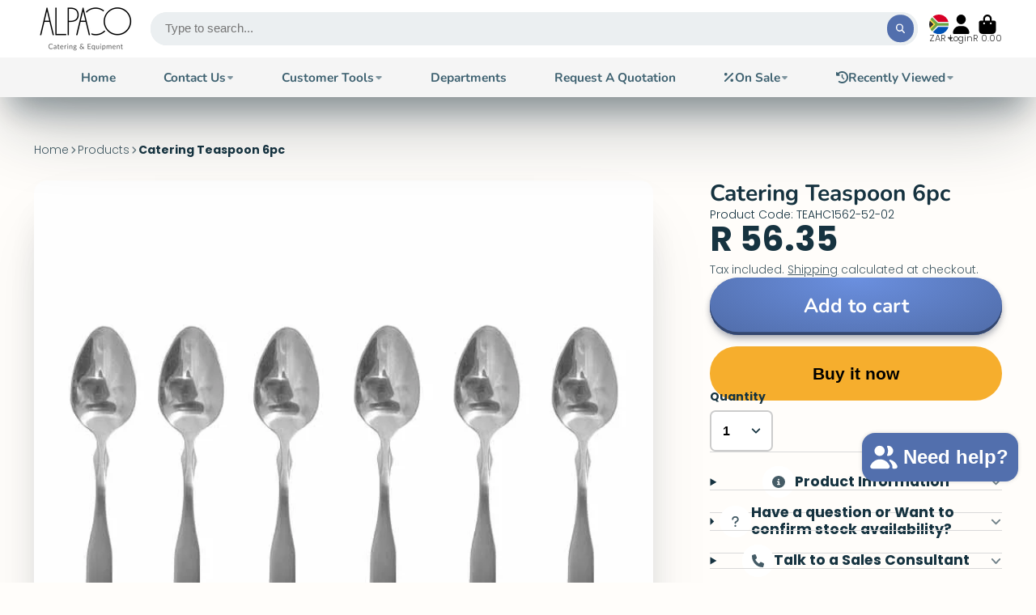

--- FILE ---
content_type: text/html; charset=utf-8
request_url: https://alpaco.co.za/products/catering-teaspoon-6pc
body_size: 73774
content:
<!doctype html>
<html class="no-js" lang="en">
  <head>
    <meta charset="utf-8">
    <meta http-equiv="X-UA-Compatible" content="IE=edge">
    <meta name="viewport" content="width=device-width,initial-scale=1">
    <meta name="theme-color" content="">
    <link rel="canonical" href="https://alpaco.co.za/products/catering-teaspoon-6pc">
    <link rel="preconnect" href="https://cdn.shopify.com" crossorigin><link rel="icon" type="image/png" href="//alpaco.co.za/cdn/shop/files/Untitled_design-9_32x32.png?v=1746004513"><link rel="preconnect" href="https://fonts.shopifycdn.com" crossorigin><title>
      Catering Teaspoon 6pc &ndash; Alpaco Catering &amp; Equipment</title>

    
      <meta name="description" content="This stainless steel teaspoon set with a brilliant mirror finish suits both casual and formal dining and will blend easily with your existing cutlery.">
    

    

<meta property="og:site_name" content="Alpaco Catering &amp; Equipment">
<meta property="og:url" content="https://alpaco.co.za/products/catering-teaspoon-6pc">
<meta property="og:title" content="Catering Teaspoon 6pc">
<meta property="og:type" content="product">
<meta property="og:description" content="This stainless steel teaspoon set with a brilliant mirror finish suits both casual and formal dining and will blend easily with your existing cutlery."><meta property="og:image" content="http://alpaco.co.za/cdn/shop/files/teaspoon_5fe6c475-333f-47a4-a9c1-b5023dd736b2.jpg?v=1701001935">
  <meta property="og:image:secure_url" content="https://alpaco.co.za/cdn/shop/files/teaspoon_5fe6c475-333f-47a4-a9c1-b5023dd736b2.jpg?v=1701001935">
  <meta property="og:image:width" content="720">
  <meta property="og:image:height" content="660"><meta property="og:price:amount" content="56.35">
  <meta property="og:price:currency" content="ZAR"><meta name="twitter:site" content="@AlpacoCatering"><meta name="twitter:card" content="summary_large_image">
<meta name="twitter:title" content="Catering Teaspoon 6pc">
<meta name="twitter:description" content="This stainless steel teaspoon set with a brilliant mirror finish suits both casual and formal dining and will blend easily with your existing cutlery.">


    <script>window.performance && window.performance.mark && window.performance.mark('shopify.content_for_header.start');</script><meta name="google-site-verification" content="BSUdhv2znA9xf55fbzNUIDQn5yP7BUOZFtqzi1qex7o">
<meta id="shopify-digital-wallet" name="shopify-digital-wallet" content="/58594853046/digital_wallets/dialog">
<meta name="shopify-checkout-api-token" content="d2832a51cea6b5e29a93fb482df48dea">
<meta id="in-context-paypal-metadata" data-shop-id="58594853046" data-venmo-supported="false" data-environment="production" data-locale="en_US" data-paypal-v4="true" data-currency="ZAR">
<link rel="alternate" type="application/json+oembed" href="https://alpaco.co.za/products/catering-teaspoon-6pc.oembed">
<script async="async" src="/checkouts/internal/preloads.js?locale=en-ZA"></script>
<script id="shopify-features" type="application/json">{"accessToken":"d2832a51cea6b5e29a93fb482df48dea","betas":["rich-media-storefront-analytics"],"domain":"alpaco.co.za","predictiveSearch":true,"shopId":58594853046,"locale":"en"}</script>
<script>var Shopify = Shopify || {};
Shopify.shop = "alpdiv.myshopify.com";
Shopify.locale = "en";
Shopify.currency = {"active":"ZAR","rate":"1.0"};
Shopify.country = "ZA";
Shopify.theme = {"name":"2025 September Update [Cook...","id":144705159350,"schema_name":"ShowTime","schema_version":"8.1.0","theme_store_id":687,"role":"main"};
Shopify.theme.handle = "null";
Shopify.theme.style = {"id":null,"handle":null};
Shopify.cdnHost = "alpaco.co.za/cdn";
Shopify.routes = Shopify.routes || {};
Shopify.routes.root = "/";</script>
<script type="module">!function(o){(o.Shopify=o.Shopify||{}).modules=!0}(window);</script>
<script>!function(o){function n(){var o=[];function n(){o.push(Array.prototype.slice.apply(arguments))}return n.q=o,n}var t=o.Shopify=o.Shopify||{};t.loadFeatures=n(),t.autoloadFeatures=n()}(window);</script>
<script id="shop-js-analytics" type="application/json">{"pageType":"product"}</script>
<script defer="defer" async type="module" src="//alpaco.co.za/cdn/shopifycloud/shop-js/modules/v2/client.init-shop-cart-sync_BN7fPSNr.en.esm.js"></script>
<script defer="defer" async type="module" src="//alpaco.co.za/cdn/shopifycloud/shop-js/modules/v2/chunk.common_Cbph3Kss.esm.js"></script>
<script defer="defer" async type="module" src="//alpaco.co.za/cdn/shopifycloud/shop-js/modules/v2/chunk.modal_DKumMAJ1.esm.js"></script>
<script type="module">
  await import("//alpaco.co.za/cdn/shopifycloud/shop-js/modules/v2/client.init-shop-cart-sync_BN7fPSNr.en.esm.js");
await import("//alpaco.co.za/cdn/shopifycloud/shop-js/modules/v2/chunk.common_Cbph3Kss.esm.js");
await import("//alpaco.co.za/cdn/shopifycloud/shop-js/modules/v2/chunk.modal_DKumMAJ1.esm.js");

  window.Shopify.SignInWithShop?.initShopCartSync?.({"fedCMEnabled":true,"windoidEnabled":true});

</script>
<script>(function() {
  var isLoaded = false;
  function asyncLoad() {
    if (isLoaded) return;
    isLoaded = true;
    var urls = ["https:\/\/ecommplugins-scripts.trustpilot.com\/v2.1\/js\/header.min.js?settings=eyJrZXkiOiJGcVZzbXA5emRSTE5xN0ZnIiwicyI6InNrdSJ9\u0026shop=alpdiv.myshopify.com","https:\/\/ecommplugins-trustboxsettings.trustpilot.com\/alpdiv.myshopify.com.js?settings=1750752804188\u0026shop=alpdiv.myshopify.com","https:\/\/widget.trustpilot.com\/bootstrap\/v5\/tp.widget.sync.bootstrap.min.js?shop=alpdiv.myshopify.com","https:\/\/cookie-bar.conversionbear.com\/script?app=cookie_consent\u0026shop=alpdiv.myshopify.com","https:\/\/ecommplugins-scripts.trustpilot.com\/v2.1\/js\/success.min.js?settings=eyJrZXkiOiJGcVZzbXA5emRSTE5xN0ZnIiwicyI6InNrdSIsInQiOlsib3JkZXJzL2Z1bGZpbGxlZCJdLCJ2IjoiIiwiYSI6IlNob3BpZnktMjAyMS0wNCJ9\u0026shop=alpdiv.myshopify.com"];
    for (var i = 0; i < urls.length; i++) {
      var s = document.createElement('script');
      s.type = 'text/javascript';
      s.async = true;
      s.src = urls[i];
      var x = document.getElementsByTagName('script')[0];
      x.parentNode.insertBefore(s, x);
    }
  };
  if(window.attachEvent) {
    window.attachEvent('onload', asyncLoad);
  } else {
    window.addEventListener('load', asyncLoad, false);
  }
})();</script>
<script id="__st">var __st={"a":58594853046,"offset":7200,"reqid":"36d692a6-7cb0-4fd5-bde7-8978fc0fbeeb-1769911018","pageurl":"alpaco.co.za\/products\/catering-teaspoon-6pc","u":"ff697f1a392d","p":"product","rtyp":"product","rid":7723126456502};</script>
<script>window.ShopifyPaypalV4VisibilityTracking = true;</script>
<script id="captcha-bootstrap">!function(){'use strict';const t='contact',e='account',n='new_comment',o=[[t,t],['blogs',n],['comments',n],[t,'customer']],c=[[e,'customer_login'],[e,'guest_login'],[e,'recover_customer_password'],[e,'create_customer']],r=t=>t.map((([t,e])=>`form[action*='/${t}']:not([data-nocaptcha='true']) input[name='form_type'][value='${e}']`)).join(','),a=t=>()=>t?[...document.querySelectorAll(t)].map((t=>t.form)):[];function s(){const t=[...o],e=r(t);return a(e)}const i='password',u='form_key',d=['recaptcha-v3-token','g-recaptcha-response','h-captcha-response',i],f=()=>{try{return window.sessionStorage}catch{return}},m='__shopify_v',_=t=>t.elements[u];function p(t,e,n=!1){try{const o=window.sessionStorage,c=JSON.parse(o.getItem(e)),{data:r}=function(t){const{data:e,action:n}=t;return t[m]||n?{data:e,action:n}:{data:t,action:n}}(c);for(const[e,n]of Object.entries(r))t.elements[e]&&(t.elements[e].value=n);n&&o.removeItem(e)}catch(o){console.error('form repopulation failed',{error:o})}}const l='form_type',E='cptcha';function T(t){t.dataset[E]=!0}const w=window,h=w.document,L='Shopify',v='ce_forms',y='captcha';let A=!1;((t,e)=>{const n=(g='f06e6c50-85a8-45c8-87d0-21a2b65856fe',I='https://cdn.shopify.com/shopifycloud/storefront-forms-hcaptcha/ce_storefront_forms_captcha_hcaptcha.v1.5.2.iife.js',D={infoText:'Protected by hCaptcha',privacyText:'Privacy',termsText:'Terms'},(t,e,n)=>{const o=w[L][v],c=o.bindForm;if(c)return c(t,g,e,D).then(n);var r;o.q.push([[t,g,e,D],n]),r=I,A||(h.body.append(Object.assign(h.createElement('script'),{id:'captcha-provider',async:!0,src:r})),A=!0)});var g,I,D;w[L]=w[L]||{},w[L][v]=w[L][v]||{},w[L][v].q=[],w[L][y]=w[L][y]||{},w[L][y].protect=function(t,e){n(t,void 0,e),T(t)},Object.freeze(w[L][y]),function(t,e,n,w,h,L){const[v,y,A,g]=function(t,e,n){const i=e?o:[],u=t?c:[],d=[...i,...u],f=r(d),m=r(i),_=r(d.filter((([t,e])=>n.includes(e))));return[a(f),a(m),a(_),s()]}(w,h,L),I=t=>{const e=t.target;return e instanceof HTMLFormElement?e:e&&e.form},D=t=>v().includes(t);t.addEventListener('submit',(t=>{const e=I(t);if(!e)return;const n=D(e)&&!e.dataset.hcaptchaBound&&!e.dataset.recaptchaBound,o=_(e),c=g().includes(e)&&(!o||!o.value);(n||c)&&t.preventDefault(),c&&!n&&(function(t){try{if(!f())return;!function(t){const e=f();if(!e)return;const n=_(t);if(!n)return;const o=n.value;o&&e.removeItem(o)}(t);const e=Array.from(Array(32),(()=>Math.random().toString(36)[2])).join('');!function(t,e){_(t)||t.append(Object.assign(document.createElement('input'),{type:'hidden',name:u})),t.elements[u].value=e}(t,e),function(t,e){const n=f();if(!n)return;const o=[...t.querySelectorAll(`input[type='${i}']`)].map((({name:t})=>t)),c=[...d,...o],r={};for(const[a,s]of new FormData(t).entries())c.includes(a)||(r[a]=s);n.setItem(e,JSON.stringify({[m]:1,action:t.action,data:r}))}(t,e)}catch(e){console.error('failed to persist form',e)}}(e),e.submit())}));const S=(t,e)=>{t&&!t.dataset[E]&&(n(t,e.some((e=>e===t))),T(t))};for(const o of['focusin','change'])t.addEventListener(o,(t=>{const e=I(t);D(e)&&S(e,y())}));const B=e.get('form_key'),M=e.get(l),P=B&&M;t.addEventListener('DOMContentLoaded',(()=>{const t=y();if(P)for(const e of t)e.elements[l].value===M&&p(e,B);[...new Set([...A(),...v().filter((t=>'true'===t.dataset.shopifyCaptcha))])].forEach((e=>S(e,t)))}))}(h,new URLSearchParams(w.location.search),n,t,e,['guest_login'])})(!0,!0)}();</script>
<script integrity="sha256-4kQ18oKyAcykRKYeNunJcIwy7WH5gtpwJnB7kiuLZ1E=" data-source-attribution="shopify.loadfeatures" defer="defer" src="//alpaco.co.za/cdn/shopifycloud/storefront/assets/storefront/load_feature-a0a9edcb.js" crossorigin="anonymous"></script>
<script data-source-attribution="shopify.dynamic_checkout.dynamic.init">var Shopify=Shopify||{};Shopify.PaymentButton=Shopify.PaymentButton||{isStorefrontPortableWallets:!0,init:function(){window.Shopify.PaymentButton.init=function(){};var t=document.createElement("script");t.src="https://alpaco.co.za/cdn/shopifycloud/portable-wallets/latest/portable-wallets.en.js",t.type="module",document.head.appendChild(t)}};
</script>
<script data-source-attribution="shopify.dynamic_checkout.buyer_consent">
  function portableWalletsHideBuyerConsent(e){var t=document.getElementById("shopify-buyer-consent"),n=document.getElementById("shopify-subscription-policy-button");t&&n&&(t.classList.add("hidden"),t.setAttribute("aria-hidden","true"),n.removeEventListener("click",e))}function portableWalletsShowBuyerConsent(e){var t=document.getElementById("shopify-buyer-consent"),n=document.getElementById("shopify-subscription-policy-button");t&&n&&(t.classList.remove("hidden"),t.removeAttribute("aria-hidden"),n.addEventListener("click",e))}window.Shopify?.PaymentButton&&(window.Shopify.PaymentButton.hideBuyerConsent=portableWalletsHideBuyerConsent,window.Shopify.PaymentButton.showBuyerConsent=portableWalletsShowBuyerConsent);
</script>
<script>
  function portableWalletsCleanup(e){e&&e.src&&console.error("Failed to load portable wallets script "+e.src);var t=document.querySelectorAll("shopify-accelerated-checkout .shopify-payment-button__skeleton, shopify-accelerated-checkout-cart .wallet-cart-button__skeleton"),e=document.getElementById("shopify-buyer-consent");for(let e=0;e<t.length;e++)t[e].remove();e&&e.remove()}function portableWalletsNotLoadedAsModule(e){e instanceof ErrorEvent&&"string"==typeof e.message&&e.message.includes("import.meta")&&"string"==typeof e.filename&&e.filename.includes("portable-wallets")&&(window.removeEventListener("error",portableWalletsNotLoadedAsModule),window.Shopify.PaymentButton.failedToLoad=e,"loading"===document.readyState?document.addEventListener("DOMContentLoaded",window.Shopify.PaymentButton.init):window.Shopify.PaymentButton.init())}window.addEventListener("error",portableWalletsNotLoadedAsModule);
</script>

<script type="module" src="https://alpaco.co.za/cdn/shopifycloud/portable-wallets/latest/portable-wallets.en.js" onError="portableWalletsCleanup(this)" crossorigin="anonymous"></script>
<script nomodule>
  document.addEventListener("DOMContentLoaded", portableWalletsCleanup);
</script>

<link id="shopify-accelerated-checkout-styles" rel="stylesheet" media="screen" href="https://alpaco.co.za/cdn/shopifycloud/portable-wallets/latest/accelerated-checkout-backwards-compat.css" crossorigin="anonymous">
<style id="shopify-accelerated-checkout-cart">
        #shopify-buyer-consent {
  margin-top: 1em;
  display: inline-block;
  width: 100%;
}

#shopify-buyer-consent.hidden {
  display: none;
}

#shopify-subscription-policy-button {
  background: none;
  border: none;
  padding: 0;
  text-decoration: underline;
  font-size: inherit;
  cursor: pointer;
}

#shopify-subscription-policy-button::before {
  box-shadow: none;
}

      </style>

<script>window.performance && window.performance.mark && window.performance.mark('shopify.content_for_header.end');</script>

    

<style data-shopify>
    @font-face {
  font-family: Poppins;
  font-weight: 300;
  font-style: normal;
  font-display: swap;
  src: url("//alpaco.co.za/cdn/fonts/poppins/poppins_n3.05f58335c3209cce17da4f1f1ab324ebe2982441.woff2") format("woff2"),
       url("//alpaco.co.za/cdn/fonts/poppins/poppins_n3.6971368e1f131d2c8ff8e3a44a36b577fdda3ff5.woff") format("woff");
}

    @font-face {
  font-family: Poppins;
  font-weight: 700;
  font-style: normal;
  font-display: swap;
  src: url("//alpaco.co.za/cdn/fonts/poppins/poppins_n7.56758dcf284489feb014a026f3727f2f20a54626.woff2") format("woff2"),
       url("//alpaco.co.za/cdn/fonts/poppins/poppins_n7.f34f55d9b3d3205d2cd6f64955ff4b36f0cfd8da.woff") format("woff");
}

    @font-face {
  font-family: Poppins;
  font-weight: 300;
  font-style: italic;
  font-display: swap;
  src: url("//alpaco.co.za/cdn/fonts/poppins/poppins_i3.8536b4423050219f608e17f134fe9ea3b01ed890.woff2") format("woff2"),
       url("//alpaco.co.za/cdn/fonts/poppins/poppins_i3.0f4433ada196bcabf726ed78f8e37e0995762f7f.woff") format("woff");
}

    @font-face {
  font-family: Poppins;
  font-weight: 700;
  font-style: italic;
  font-display: swap;
  src: url("//alpaco.co.za/cdn/fonts/poppins/poppins_i7.42fd71da11e9d101e1e6c7932199f925f9eea42d.woff2") format("woff2"),
       url("//alpaco.co.za/cdn/fonts/poppins/poppins_i7.ec8499dbd7616004e21155106d13837fff4cf556.woff") format("woff");
}

    @font-face {
  font-family: Nunito;
  font-weight: 700;
  font-style: normal;
  font-display: swap;
  src: url("//alpaco.co.za/cdn/fonts/nunito/nunito_n7.37cf9b8cf43b3322f7e6e13ad2aad62ab5dc9109.woff2") format("woff2"),
       url("//alpaco.co.za/cdn/fonts/nunito/nunito_n7.45cfcfadc6630011252d54d5f5a2c7c98f60d5de.woff") format("woff");
}


    :root {
    --font-body-family: Poppins, sans-serif;
    --font-body-style: normal;
    --font-body-weight: 300;
    --font-body-weight-bold: 700;

    --font-heading-family: Nunito, sans-serif;
    --font-heading-style: normal;
    --font-heading-weight: 700;

    --font-scale: 1.0;

    
    --color-g-text: #163340;--color-g-text-alpha-80: rgba(15, 36, 45, 0.8);
    --color-g-text-alpha-70: rgba(15, 36, 45, 0.7);
    --color-g-text-alpha-50: rgba(15, 36, 45, 0.5);
    --color-g-text-alpha-60: rgba(15, 36, 45, 0.6);
    --color-g-text-alpha-40: rgba(15, 36, 45, 0.4);
    --color-g-text-alpha-30: rgba(15, 36, 45, 0.3);
    --color-g-text-alpha-20: rgba(15, 36, 45, 0.2);
    --color-g-text-alpha-10: rgba(15, 36, 45, 0.1);

    --color-g-bg: #fffdfa;
    --color-g-bg-d5: #fff3e1;
    --color-g-bg-d15: #ffe9c7;
    --color-g-bg-alpha-0: rgba(255, 253, 250, 0);
    --color-g-bg-alpha-70: rgba(255, 253, 250, 0.7);
    --color-g-bg-border: #ffd494;
    --color-g-fg: #FFFFFF;
    --color-g-fg-alpha-70: rgba(255, 255, 255, 0.7);
    --color-g-fg-alpha-50: rgba(255, 255, 255, 0.5);
    --color-g-fg-d10: #e6e6e6;
    --color-g-fg-d20: #cccccc;
    --color-g-accent: #006ba6;
    --color-g-sale: #3764c8;
    --color-g-warning: #fd7e14;
    --color-g-success: #198754;
    --color-g-danger: #d81159;
    --color-g-star-rating: #FFA41C;

    --color-g-button-text: #ffffff;
    --color-g-button-bg: #526fad;
    --color-g-button-bg-hover: #4a649c;
    --color-g-button-shadow-l1: rgba(33, 44, 69, 0.3);
    --color-g-button-shadow-l2: rgba(33, 44, 69, 0.15);
    --color-g-button-shadow-l3: #34476f;
    --color-g-button-bg-gradient: #6b90e0;

    --color-g-button-buy-it-now-text: #000;
    --color-g-button-buy-it-now-bg: #f6ae2d;
    --color-g-button-buy-it-now-bg-hover: #f5a515;

    --color-g-product-badge-sale: #5684f1;
    --color-g-product-badge-sold-out: #7D959F;

    --border-radius-base: 1.125rem;
    --border-radius-inner: 0.7rem;
    --border-radius-sm: 0.25rem;
    --transition-base: 0.3s;

    --box-shadow-large: rgb(50 50 93 / 25%) 0px 50px 100px -20px, rgb(0 0 0 / 30%) 0px 30px 60px -30px;

    --container-width: 1550px;
    --container-spacer: min(3rem, 5vw);
    /* --glob-gutter: clamp(3vw, 1.4rem, 30px); */
    --glob-gutter: min(3vw, 1.4rem);
    }
</style><link rel="preload" as="font" href="//alpaco.co.za/cdn/fonts/poppins/poppins_n3.05f58335c3209cce17da4f1f1ab324ebe2982441.woff2" type="font/woff2" crossorigin><link rel="preload" as="font" href="//alpaco.co.za/cdn/fonts/nunito/nunito_n7.37cf9b8cf43b3322f7e6e13ad2aad62ab5dc9109.woff2" type="font/woff2" crossorigin><script>
      document.documentElement.className = document.documentElement.className.replace('no-js', 'js');
      if (Shopify.designMode) {
        document.documentElement.classList.add('shopify-design-mode');
      }
      function lazyImageOnLoad(img) {
        img.setAttribute('loaded', '');
      }
    </script>

  
  <link href="//alpaco.co.za/cdn/shop/t/32/assets/core.css?v=159504530629355672431756705210" rel="stylesheet" type="text/css" media="all" />


  <!-- BEGIN app block: shopify://apps/judge-me-reviews/blocks/judgeme_core/61ccd3b1-a9f2-4160-9fe9-4fec8413e5d8 --><!-- Start of Judge.me Core -->






<link rel="dns-prefetch" href="https://cdnwidget.judge.me">
<link rel="dns-prefetch" href="https://cdn.judge.me">
<link rel="dns-prefetch" href="https://cdn1.judge.me">
<link rel="dns-prefetch" href="https://api.judge.me">

<script data-cfasync='false' class='jdgm-settings-script'>window.jdgmSettings={"pagination":5,"disable_web_reviews":false,"badge_no_review_text":"No reviews","badge_n_reviews_text":"{{ n }} review/reviews","badge_star_color":"#526fad","hide_badge_preview_if_no_reviews":true,"badge_hide_text":false,"enforce_center_preview_badge":false,"widget_title":"Customer Reviews","widget_open_form_text":"Write a review","widget_close_form_text":"Cancel review","widget_refresh_page_text":"Refresh page","widget_summary_text":"Based on {{ number_of_reviews }} review/reviews","widget_no_review_text":"Be the first to write a review","widget_name_field_text":"Display name","widget_verified_name_field_text":"Verified Name (public)","widget_name_placeholder_text":"Display name","widget_required_field_error_text":"This field is required.","widget_email_field_text":"Email address","widget_verified_email_field_text":"Verified Email (private, can not be edited)","widget_email_placeholder_text":"Your email address","widget_email_field_error_text":"Please enter a valid email address.","widget_rating_field_text":"Rating","widget_review_title_field_text":"Review Title","widget_review_title_placeholder_text":"Give your review a title","widget_review_body_field_text":"Review content","widget_review_body_placeholder_text":"Start writing here...","widget_pictures_field_text":"Picture/Video (optional)","widget_submit_review_text":"Submit Review","widget_submit_verified_review_text":"Submit Verified Review","widget_submit_success_msg_with_auto_publish":"Thank you! Please refresh the page in a few moments to see your review. You can remove or edit your review by logging into \u003ca href='https://judge.me/login' target='_blank' rel='nofollow noopener'\u003eJudge.me\u003c/a\u003e","widget_submit_success_msg_no_auto_publish":"Thank you! Your review will be published as soon as it is approved by the shop admin. You can remove or edit your review by logging into \u003ca href='https://judge.me/login' target='_blank' rel='nofollow noopener'\u003eJudge.me\u003c/a\u003e","widget_show_default_reviews_out_of_total_text":"Showing {{ n_reviews_shown }} out of {{ n_reviews }} reviews.","widget_show_all_link_text":"Show all","widget_show_less_link_text":"Show less","widget_author_said_text":"{{ reviewer_name }} said:","widget_days_text":"{{ n }} days ago","widget_weeks_text":"{{ n }} week/weeks ago","widget_months_text":"{{ n }} month/months ago","widget_years_text":"{{ n }} year/years ago","widget_yesterday_text":"Yesterday","widget_today_text":"Today","widget_replied_text":"\u003e\u003e {{ shop_name }} replied:","widget_read_more_text":"Read more","widget_reviewer_name_as_initial":"","widget_rating_filter_color":"#fbcd0a","widget_rating_filter_see_all_text":"See all reviews","widget_sorting_most_recent_text":"Most Recent","widget_sorting_highest_rating_text":"Highest Rating","widget_sorting_lowest_rating_text":"Lowest Rating","widget_sorting_with_pictures_text":"Only Pictures","widget_sorting_most_helpful_text":"Most Helpful","widget_open_question_form_text":"Ask a question","widget_reviews_subtab_text":"Reviews","widget_questions_subtab_text":"Questions","widget_question_label_text":"Question","widget_answer_label_text":"Answer","widget_question_placeholder_text":"Write your question here","widget_submit_question_text":"Submit Question","widget_question_submit_success_text":"Thank you for your question! We will notify you once it gets answered.","widget_star_color":"#526fad","verified_badge_text":"Verified","verified_badge_bg_color":"","verified_badge_text_color":"","verified_badge_placement":"left-of-reviewer-name","widget_review_max_height":"","widget_hide_border":false,"widget_social_share":false,"widget_thumb":false,"widget_review_location_show":false,"widget_location_format":"","all_reviews_include_out_of_store_products":true,"all_reviews_out_of_store_text":"(out of store)","all_reviews_pagination":100,"all_reviews_product_name_prefix_text":"about","enable_review_pictures":true,"enable_question_anwser":false,"widget_theme":"default","review_date_format":"dd/mm/yyyy","default_sort_method":"most-recent","widget_product_reviews_subtab_text":"Product Reviews","widget_shop_reviews_subtab_text":"Shop Reviews","widget_other_products_reviews_text":"Reviews for other products","widget_store_reviews_subtab_text":"Store reviews","widget_no_store_reviews_text":"This store hasn't received any reviews yet","widget_web_restriction_product_reviews_text":"This product hasn't received any reviews yet","widget_no_items_text":"No items found","widget_show_more_text":"Show more","widget_write_a_store_review_text":"Write a Store Review","widget_other_languages_heading":"Reviews in Other Languages","widget_translate_review_text":"Translate review to {{ language }}","widget_translating_review_text":"Translating...","widget_show_original_translation_text":"Show original ({{ language }})","widget_translate_review_failed_text":"Review couldn't be translated.","widget_translate_review_retry_text":"Retry","widget_translate_review_try_again_later_text":"Try again later","show_product_url_for_grouped_product":false,"widget_sorting_pictures_first_text":"Pictures First","show_pictures_on_all_rev_page_mobile":false,"show_pictures_on_all_rev_page_desktop":false,"floating_tab_hide_mobile_install_preference":false,"floating_tab_button_name":"★ Reviews","floating_tab_title":"Let customers speak for us","floating_tab_button_color":"","floating_tab_button_background_color":"","floating_tab_url":"","floating_tab_url_enabled":false,"floating_tab_tab_style":"text","all_reviews_text_badge_text":"Customers rate us {{ shop.metafields.judgeme.all_reviews_rating | round: 1 }}/5 based on {{ shop.metafields.judgeme.all_reviews_count }} reviews.","all_reviews_text_badge_text_branded_style":"{{ shop.metafields.judgeme.all_reviews_rating | round: 1 }} out of 5 stars based on {{ shop.metafields.judgeme.all_reviews_count }} reviews","is_all_reviews_text_badge_a_link":false,"show_stars_for_all_reviews_text_badge":false,"all_reviews_text_badge_url":"","all_reviews_text_style":"text","all_reviews_text_color_style":"judgeme_brand_color","all_reviews_text_color":"#108474","all_reviews_text_show_jm_brand":true,"featured_carousel_show_header":true,"featured_carousel_title":"Let customers speak for us","testimonials_carousel_title":"Customers are saying","videos_carousel_title":"Real customer stories","cards_carousel_title":"Customers are saying","featured_carousel_count_text":"from {{ n }} reviews","featured_carousel_add_link_to_all_reviews_page":false,"featured_carousel_url":"","featured_carousel_show_images":true,"featured_carousel_autoslide_interval":5,"featured_carousel_arrows_on_the_sides":false,"featured_carousel_height":250,"featured_carousel_width":80,"featured_carousel_image_size":0,"featured_carousel_image_height":250,"featured_carousel_arrow_color":"#eeeeee","verified_count_badge_style":"vintage","verified_count_badge_orientation":"horizontal","verified_count_badge_color_style":"judgeme_brand_color","verified_count_badge_color":"#108474","is_verified_count_badge_a_link":false,"verified_count_badge_url":"","verified_count_badge_show_jm_brand":true,"widget_rating_preset_default":5,"widget_first_sub_tab":"product-reviews","widget_show_histogram":true,"widget_histogram_use_custom_color":false,"widget_pagination_use_custom_color":false,"widget_star_use_custom_color":true,"widget_verified_badge_use_custom_color":false,"widget_write_review_use_custom_color":false,"picture_reminder_submit_button":"Upload Pictures","enable_review_videos":false,"mute_video_by_default":false,"widget_sorting_videos_first_text":"Videos First","widget_review_pending_text":"Pending","featured_carousel_items_for_large_screen":3,"social_share_options_order":"Facebook,Twitter","remove_microdata_snippet":true,"disable_json_ld":false,"enable_json_ld_products":false,"preview_badge_show_question_text":false,"preview_badge_no_question_text":"No questions","preview_badge_n_question_text":"{{ number_of_questions }} question/questions","qa_badge_show_icon":false,"qa_badge_position":"same-row","remove_judgeme_branding":false,"widget_add_search_bar":false,"widget_search_bar_placeholder":"Search","widget_sorting_verified_only_text":"Verified only","featured_carousel_theme":"compact","featured_carousel_show_rating":true,"featured_carousel_show_title":true,"featured_carousel_show_body":true,"featured_carousel_show_date":false,"featured_carousel_show_reviewer":true,"featured_carousel_show_product":false,"featured_carousel_header_background_color":"#108474","featured_carousel_header_text_color":"#ffffff","featured_carousel_name_product_separator":"reviewed","featured_carousel_full_star_background":"#108474","featured_carousel_empty_star_background":"#dadada","featured_carousel_vertical_theme_background":"#f9fafb","featured_carousel_verified_badge_enable":false,"featured_carousel_verified_badge_color":"#108474","featured_carousel_border_style":"round","featured_carousel_review_line_length_limit":3,"featured_carousel_more_reviews_button_text":"Read more reviews","featured_carousel_view_product_button_text":"View product","all_reviews_page_load_reviews_on":"scroll","all_reviews_page_load_more_text":"Load More Reviews","disable_fb_tab_reviews":false,"enable_ajax_cdn_cache":false,"widget_public_name_text":"displayed publicly like","default_reviewer_name":"John Smith","default_reviewer_name_has_non_latin":true,"widget_reviewer_anonymous":"Anonymous","medals_widget_title":"Judge.me Review Medals","medals_widget_background_color":"#f9fafb","medals_widget_position":"footer_all_pages","medals_widget_border_color":"#f9fafb","medals_widget_verified_text_position":"left","medals_widget_use_monochromatic_version":false,"medals_widget_elements_color":"#108474","show_reviewer_avatar":true,"widget_invalid_yt_video_url_error_text":"Not a YouTube video URL","widget_max_length_field_error_text":"Please enter no more than {0} characters.","widget_show_country_flag":false,"widget_show_collected_via_shop_app":true,"widget_verified_by_shop_badge_style":"light","widget_verified_by_shop_text":"Verified by Shop","widget_show_photo_gallery":false,"widget_load_with_code_splitting":true,"widget_ugc_install_preference":false,"widget_ugc_title":"Made by us, Shared by you","widget_ugc_subtitle":"Tag us to see your picture featured in our page","widget_ugc_arrows_color":"#ffffff","widget_ugc_primary_button_text":"Buy Now","widget_ugc_primary_button_background_color":"#108474","widget_ugc_primary_button_text_color":"#ffffff","widget_ugc_primary_button_border_width":"0","widget_ugc_primary_button_border_style":"none","widget_ugc_primary_button_border_color":"#108474","widget_ugc_primary_button_border_radius":"25","widget_ugc_secondary_button_text":"Load More","widget_ugc_secondary_button_background_color":"#ffffff","widget_ugc_secondary_button_text_color":"#108474","widget_ugc_secondary_button_border_width":"2","widget_ugc_secondary_button_border_style":"solid","widget_ugc_secondary_button_border_color":"#108474","widget_ugc_secondary_button_border_radius":"25","widget_ugc_reviews_button_text":"View Reviews","widget_ugc_reviews_button_background_color":"#ffffff","widget_ugc_reviews_button_text_color":"#108474","widget_ugc_reviews_button_border_width":"2","widget_ugc_reviews_button_border_style":"solid","widget_ugc_reviews_button_border_color":"#108474","widget_ugc_reviews_button_border_radius":"25","widget_ugc_reviews_button_link_to":"judgeme-reviews-page","widget_ugc_show_post_date":true,"widget_ugc_max_width":"800","widget_rating_metafield_value_type":true,"widget_primary_color":"#108474","widget_enable_secondary_color":false,"widget_secondary_color":"#edf5f5","widget_summary_average_rating_text":"{{ average_rating }} out of 5","widget_media_grid_title":"Customer photos \u0026 videos","widget_media_grid_see_more_text":"See more","widget_round_style":false,"widget_show_product_medals":true,"widget_verified_by_judgeme_text":"Verified by Judge.me","widget_show_store_medals":true,"widget_verified_by_judgeme_text_in_store_medals":"Verified by Judge.me","widget_media_field_exceed_quantity_message":"Sorry, we can only accept {{ max_media }} for one review.","widget_media_field_exceed_limit_message":"{{ file_name }} is too large, please select a {{ media_type }} less than {{ size_limit }}MB.","widget_review_submitted_text":"Review Submitted!","widget_question_submitted_text":"Question Submitted!","widget_close_form_text_question":"Cancel","widget_write_your_answer_here_text":"Write your answer here","widget_enabled_branded_link":true,"widget_show_collected_by_judgeme":false,"widget_reviewer_name_color":"","widget_write_review_text_color":"","widget_write_review_bg_color":"","widget_collected_by_judgeme_text":"collected by Judge.me","widget_pagination_type":"standard","widget_load_more_text":"Load More","widget_load_more_color":"#108474","widget_full_review_text":"Full Review","widget_read_more_reviews_text":"Read More Reviews","widget_read_questions_text":"Read Questions","widget_questions_and_answers_text":"Questions \u0026 Answers","widget_verified_by_text":"Verified by","widget_verified_text":"Verified","widget_number_of_reviews_text":"{{ number_of_reviews }} reviews","widget_back_button_text":"Back","widget_next_button_text":"Next","widget_custom_forms_filter_button":"Filters","custom_forms_style":"vertical","widget_show_review_information":false,"how_reviews_are_collected":"How reviews are collected?","widget_show_review_keywords":false,"widget_gdpr_statement":"How we use your data: We'll only contact you about the review you left, and only if necessary. By submitting your review, you agree to Judge.me's \u003ca href='https://judge.me/terms' target='_blank' rel='nofollow noopener'\u003eterms\u003c/a\u003e, \u003ca href='https://judge.me/privacy' target='_blank' rel='nofollow noopener'\u003eprivacy\u003c/a\u003e and \u003ca href='https://judge.me/content-policy' target='_blank' rel='nofollow noopener'\u003econtent\u003c/a\u003e policies.","widget_multilingual_sorting_enabled":false,"widget_translate_review_content_enabled":false,"widget_translate_review_content_method":"manual","popup_widget_review_selection":"automatically_with_pictures","popup_widget_round_border_style":true,"popup_widget_show_title":true,"popup_widget_show_body":true,"popup_widget_show_reviewer":false,"popup_widget_show_product":true,"popup_widget_show_pictures":true,"popup_widget_use_review_picture":true,"popup_widget_show_on_home_page":true,"popup_widget_show_on_product_page":true,"popup_widget_show_on_collection_page":true,"popup_widget_show_on_cart_page":true,"popup_widget_position":"bottom_left","popup_widget_first_review_delay":5,"popup_widget_duration":5,"popup_widget_interval":5,"popup_widget_review_count":5,"popup_widget_hide_on_mobile":true,"review_snippet_widget_round_border_style":true,"review_snippet_widget_card_color":"#FFFFFF","review_snippet_widget_slider_arrows_background_color":"#FFFFFF","review_snippet_widget_slider_arrows_color":"#000000","review_snippet_widget_star_color":"#108474","show_product_variant":false,"all_reviews_product_variant_label_text":"Variant: ","widget_show_verified_branding":false,"widget_ai_summary_title":"Customers say","widget_ai_summary_disclaimer":"AI-powered review summary based on recent customer reviews","widget_show_ai_summary":false,"widget_show_ai_summary_bg":false,"widget_show_review_title_input":true,"redirect_reviewers_invited_via_email":"review_widget","request_store_review_after_product_review":false,"request_review_other_products_in_order":false,"review_form_color_scheme":"default","review_form_corner_style":"square","review_form_star_color":{},"review_form_text_color":"#333333","review_form_background_color":"#ffffff","review_form_field_background_color":"#fafafa","review_form_button_color":{},"review_form_button_text_color":"#ffffff","review_form_modal_overlay_color":"#000000","review_content_screen_title_text":"How would you rate this product?","review_content_introduction_text":"We would love it if you would share a bit about your experience.","store_review_form_title_text":"How would you rate this store?","store_review_form_introduction_text":"We would love it if you would share a bit about your experience.","show_review_guidance_text":true,"one_star_review_guidance_text":"Poor","five_star_review_guidance_text":"Great","customer_information_screen_title_text":"About you","customer_information_introduction_text":"Please tell us more about you.","custom_questions_screen_title_text":"Your experience in more detail","custom_questions_introduction_text":"Here are a few questions to help us understand more about your experience.","review_submitted_screen_title_text":"Thanks for your review!","review_submitted_screen_thank_you_text":"We are processing it and it will appear on the store soon.","review_submitted_screen_email_verification_text":"Please confirm your email by clicking the link we just sent you. This helps us keep reviews authentic.","review_submitted_request_store_review_text":"Would you like to share your experience of shopping with us?","review_submitted_review_other_products_text":"Would you like to review these products?","store_review_screen_title_text":"Would you like to share your experience of shopping with us?","store_review_introduction_text":"We value your feedback and use it to improve. Please share any thoughts or suggestions you have.","reviewer_media_screen_title_picture_text":"Share a picture","reviewer_media_introduction_picture_text":"Upload a photo to support your review.","reviewer_media_screen_title_video_text":"Share a video","reviewer_media_introduction_video_text":"Upload a video to support your review.","reviewer_media_screen_title_picture_or_video_text":"Share a picture or video","reviewer_media_introduction_picture_or_video_text":"Upload a photo or video to support your review.","reviewer_media_youtube_url_text":"Paste your Youtube URL here","advanced_settings_next_step_button_text":"Next","advanced_settings_close_review_button_text":"Close","modal_write_review_flow":false,"write_review_flow_required_text":"Required","write_review_flow_privacy_message_text":"We respect your privacy.","write_review_flow_anonymous_text":"Post review as anonymous","write_review_flow_visibility_text":"This won't be visible to other customers.","write_review_flow_multiple_selection_help_text":"Select as many as you like","write_review_flow_single_selection_help_text":"Select one option","write_review_flow_required_field_error_text":"This field is required","write_review_flow_invalid_email_error_text":"Please enter a valid email address","write_review_flow_max_length_error_text":"Max. {{ max_length }} characters.","write_review_flow_media_upload_text":"\u003cb\u003eClick to upload\u003c/b\u003e or drag and drop","write_review_flow_gdpr_statement":"We'll only contact you about your review if necessary. By submitting your review, you agree to our \u003ca href='https://judge.me/terms' target='_blank' rel='nofollow noopener'\u003eterms and conditions\u003c/a\u003e and \u003ca href='https://judge.me/privacy' target='_blank' rel='nofollow noopener'\u003eprivacy policy\u003c/a\u003e.","rating_only_reviews_enabled":false,"show_negative_reviews_help_screen":false,"new_review_flow_help_screen_rating_threshold":3,"negative_review_resolution_screen_title_text":"Tell us more","negative_review_resolution_text":"Your experience matters to us. If there were issues with your purchase, we're here to help. Feel free to reach out to us, we'd love the opportunity to make things right.","negative_review_resolution_button_text":"Contact us","negative_review_resolution_proceed_with_review_text":"Leave a review","negative_review_resolution_subject":"Issue with purchase from {{ shop_name }}.{{ order_name }}","preview_badge_collection_page_install_status":false,"widget_review_custom_css":"","preview_badge_custom_css":"","preview_badge_stars_count":"5-stars","featured_carousel_custom_css":"","floating_tab_custom_css":"","all_reviews_widget_custom_css":"","medals_widget_custom_css":"","verified_badge_custom_css":"","all_reviews_text_custom_css":"","transparency_badges_collected_via_store_invite":false,"transparency_badges_from_another_provider":false,"transparency_badges_collected_from_store_visitor":false,"transparency_badges_collected_by_verified_review_provider":false,"transparency_badges_earned_reward":false,"transparency_badges_collected_via_store_invite_text":"Review collected via store invitation","transparency_badges_from_another_provider_text":"Review collected from another provider","transparency_badges_collected_from_store_visitor_text":"Review collected from a store visitor","transparency_badges_written_in_google_text":"Review written in Google","transparency_badges_written_in_etsy_text":"Review written in Etsy","transparency_badges_written_in_shop_app_text":"Review written in Shop App","transparency_badges_earned_reward_text":"Review earned a reward for future purchase","product_review_widget_per_page":10,"widget_store_review_label_text":"Review about the store","checkout_comment_extension_title_on_product_page":"Customer Comments","checkout_comment_extension_num_latest_comment_show":5,"checkout_comment_extension_format":"name_and_timestamp","checkout_comment_customer_name":"last_initial","checkout_comment_comment_notification":true,"preview_badge_collection_page_install_preference":false,"preview_badge_home_page_install_preference":false,"preview_badge_product_page_install_preference":true,"review_widget_install_preference":"","review_carousel_install_preference":false,"floating_reviews_tab_install_preference":"none","verified_reviews_count_badge_install_preference":false,"all_reviews_text_install_preference":false,"review_widget_best_location":true,"judgeme_medals_install_preference":false,"review_widget_revamp_enabled":false,"review_widget_qna_enabled":false,"review_widget_header_theme":"minimal","review_widget_widget_title_enabled":true,"review_widget_header_text_size":"medium","review_widget_header_text_weight":"regular","review_widget_average_rating_style":"compact","review_widget_bar_chart_enabled":true,"review_widget_bar_chart_type":"numbers","review_widget_bar_chart_style":"standard","review_widget_expanded_media_gallery_enabled":false,"review_widget_reviews_section_theme":"standard","review_widget_image_style":"thumbnails","review_widget_review_image_ratio":"square","review_widget_stars_size":"medium","review_widget_verified_badge":"standard_text","review_widget_review_title_text_size":"medium","review_widget_review_text_size":"medium","review_widget_review_text_length":"medium","review_widget_number_of_columns_desktop":3,"review_widget_carousel_transition_speed":5,"review_widget_custom_questions_answers_display":"always","review_widget_button_text_color":"#FFFFFF","review_widget_text_color":"#000000","review_widget_lighter_text_color":"#7B7B7B","review_widget_corner_styling":"soft","review_widget_review_word_singular":"review","review_widget_review_word_plural":"reviews","review_widget_voting_label":"Helpful?","review_widget_shop_reply_label":"Reply from {{ shop_name }}:","review_widget_filters_title":"Filters","qna_widget_question_word_singular":"Question","qna_widget_question_word_plural":"Questions","qna_widget_answer_reply_label":"Answer from {{ answerer_name }}:","qna_content_screen_title_text":"Ask a question about this product","qna_widget_question_required_field_error_text":"Please enter your question.","qna_widget_flow_gdpr_statement":"We'll only contact you about your question if necessary. By submitting your question, you agree to our \u003ca href='https://judge.me/terms' target='_blank' rel='nofollow noopener'\u003eterms and conditions\u003c/a\u003e and \u003ca href='https://judge.me/privacy' target='_blank' rel='nofollow noopener'\u003eprivacy policy\u003c/a\u003e.","qna_widget_question_submitted_text":"Thanks for your question!","qna_widget_close_form_text_question":"Close","qna_widget_question_submit_success_text":"We’ll notify you by email when your question is answered.","all_reviews_widget_v2025_enabled":false,"all_reviews_widget_v2025_header_theme":"default","all_reviews_widget_v2025_widget_title_enabled":true,"all_reviews_widget_v2025_header_text_size":"medium","all_reviews_widget_v2025_header_text_weight":"regular","all_reviews_widget_v2025_average_rating_style":"compact","all_reviews_widget_v2025_bar_chart_enabled":true,"all_reviews_widget_v2025_bar_chart_type":"numbers","all_reviews_widget_v2025_bar_chart_style":"standard","all_reviews_widget_v2025_expanded_media_gallery_enabled":false,"all_reviews_widget_v2025_show_store_medals":true,"all_reviews_widget_v2025_show_photo_gallery":true,"all_reviews_widget_v2025_show_review_keywords":false,"all_reviews_widget_v2025_show_ai_summary":false,"all_reviews_widget_v2025_show_ai_summary_bg":false,"all_reviews_widget_v2025_add_search_bar":false,"all_reviews_widget_v2025_default_sort_method":"most-recent","all_reviews_widget_v2025_reviews_per_page":10,"all_reviews_widget_v2025_reviews_section_theme":"default","all_reviews_widget_v2025_image_style":"thumbnails","all_reviews_widget_v2025_review_image_ratio":"square","all_reviews_widget_v2025_stars_size":"medium","all_reviews_widget_v2025_verified_badge":"bold_badge","all_reviews_widget_v2025_review_title_text_size":"medium","all_reviews_widget_v2025_review_text_size":"medium","all_reviews_widget_v2025_review_text_length":"medium","all_reviews_widget_v2025_number_of_columns_desktop":3,"all_reviews_widget_v2025_carousel_transition_speed":5,"all_reviews_widget_v2025_custom_questions_answers_display":"always","all_reviews_widget_v2025_show_product_variant":false,"all_reviews_widget_v2025_show_reviewer_avatar":true,"all_reviews_widget_v2025_reviewer_name_as_initial":"","all_reviews_widget_v2025_review_location_show":false,"all_reviews_widget_v2025_location_format":"","all_reviews_widget_v2025_show_country_flag":false,"all_reviews_widget_v2025_verified_by_shop_badge_style":"light","all_reviews_widget_v2025_social_share":false,"all_reviews_widget_v2025_social_share_options_order":"Facebook,Twitter,LinkedIn,Pinterest","all_reviews_widget_v2025_pagination_type":"standard","all_reviews_widget_v2025_button_text_color":"#FFFFFF","all_reviews_widget_v2025_text_color":"#000000","all_reviews_widget_v2025_lighter_text_color":"#7B7B7B","all_reviews_widget_v2025_corner_styling":"soft","all_reviews_widget_v2025_title":"Customer reviews","all_reviews_widget_v2025_ai_summary_title":"Customers say about this store","all_reviews_widget_v2025_no_review_text":"Be the first to write a review","platform":"shopify","branding_url":"https://app.judge.me/reviews/stores/alpaco.co.za","branding_text":"Powered by Judge.me","locale":"en","reply_name":"Alpaco Catering \u0026 Equipment","widget_version":"2.1","footer":true,"autopublish":true,"review_dates":true,"enable_custom_form":false,"shop_use_review_site":true,"shop_locale":"en","enable_multi_locales_translations":false,"show_review_title_input":true,"review_verification_email_status":"always","can_be_branded":true,"reply_name_text":"Alpaco Catering \u0026 Equipment"};</script> <style class='jdgm-settings-style'>.jdgm-xx{left:0}:not(.jdgm-prev-badge__stars)>.jdgm-star{color:#526fad}.jdgm-histogram .jdgm-star.jdgm-star{color:#526fad}.jdgm-preview-badge .jdgm-star.jdgm-star{color:#526fad}.jdgm-histogram .jdgm-histogram__bar-content{background:#fbcd0a}.jdgm-histogram .jdgm-histogram__bar:after{background:#fbcd0a}.jdgm-prev-badge[data-average-rating='0.00']{display:none !important}.jdgm-author-all-initials{display:none !important}.jdgm-author-last-initial{display:none !important}.jdgm-rev-widg__title{visibility:hidden}.jdgm-rev-widg__summary-text{visibility:hidden}.jdgm-prev-badge__text{visibility:hidden}.jdgm-rev__replier:before{content:'Alpaco Catering &amp; Equipment'}.jdgm-rev__prod-link-prefix:before{content:'about'}.jdgm-rev__variant-label:before{content:'Variant: '}.jdgm-rev__out-of-store-text:before{content:'(out of store)'}@media only screen and (min-width: 768px){.jdgm-rev__pics .jdgm-rev_all-rev-page-picture-separator,.jdgm-rev__pics .jdgm-rev__product-picture{display:none}}@media only screen and (max-width: 768px){.jdgm-rev__pics .jdgm-rev_all-rev-page-picture-separator,.jdgm-rev__pics .jdgm-rev__product-picture{display:none}}.jdgm-preview-badge[data-template="collection"]{display:none !important}.jdgm-preview-badge[data-template="index"]{display:none !important}.jdgm-verified-count-badget[data-from-snippet="true"]{display:none !important}.jdgm-carousel-wrapper[data-from-snippet="true"]{display:none !important}.jdgm-all-reviews-text[data-from-snippet="true"]{display:none !important}.jdgm-medals-section[data-from-snippet="true"]{display:none !important}.jdgm-ugc-media-wrapper[data-from-snippet="true"]{display:none !important}.jdgm-rev__transparency-badge[data-badge-type="review_collected_via_store_invitation"]{display:none !important}.jdgm-rev__transparency-badge[data-badge-type="review_collected_from_another_provider"]{display:none !important}.jdgm-rev__transparency-badge[data-badge-type="review_collected_from_store_visitor"]{display:none !important}.jdgm-rev__transparency-badge[data-badge-type="review_written_in_etsy"]{display:none !important}.jdgm-rev__transparency-badge[data-badge-type="review_written_in_google_business"]{display:none !important}.jdgm-rev__transparency-badge[data-badge-type="review_written_in_shop_app"]{display:none !important}.jdgm-rev__transparency-badge[data-badge-type="review_earned_for_future_purchase"]{display:none !important}
</style> <style class='jdgm-settings-style'></style>

  
  
  
  <style class='jdgm-miracle-styles'>
  @-webkit-keyframes jdgm-spin{0%{-webkit-transform:rotate(0deg);-ms-transform:rotate(0deg);transform:rotate(0deg)}100%{-webkit-transform:rotate(359deg);-ms-transform:rotate(359deg);transform:rotate(359deg)}}@keyframes jdgm-spin{0%{-webkit-transform:rotate(0deg);-ms-transform:rotate(0deg);transform:rotate(0deg)}100%{-webkit-transform:rotate(359deg);-ms-transform:rotate(359deg);transform:rotate(359deg)}}@font-face{font-family:'JudgemeStar';src:url("[data-uri]") format("woff");font-weight:normal;font-style:normal}.jdgm-star{font-family:'JudgemeStar';display:inline !important;text-decoration:none !important;padding:0 4px 0 0 !important;margin:0 !important;font-weight:bold;opacity:1;-webkit-font-smoothing:antialiased;-moz-osx-font-smoothing:grayscale}.jdgm-star:hover{opacity:1}.jdgm-star:last-of-type{padding:0 !important}.jdgm-star.jdgm--on:before{content:"\e000"}.jdgm-star.jdgm--off:before{content:"\e001"}.jdgm-star.jdgm--half:before{content:"\e002"}.jdgm-widget *{margin:0;line-height:1.4;-webkit-box-sizing:border-box;-moz-box-sizing:border-box;box-sizing:border-box;-webkit-overflow-scrolling:touch}.jdgm-hidden{display:none !important;visibility:hidden !important}.jdgm-temp-hidden{display:none}.jdgm-spinner{width:40px;height:40px;margin:auto;border-radius:50%;border-top:2px solid #eee;border-right:2px solid #eee;border-bottom:2px solid #eee;border-left:2px solid #ccc;-webkit-animation:jdgm-spin 0.8s infinite linear;animation:jdgm-spin 0.8s infinite linear}.jdgm-prev-badge{display:block !important}

</style>


  
  
   


<script data-cfasync='false' class='jdgm-script'>
!function(e){window.jdgm=window.jdgm||{},jdgm.CDN_HOST="https://cdnwidget.judge.me/",jdgm.CDN_HOST_ALT="https://cdn2.judge.me/cdn/widget_frontend/",jdgm.API_HOST="https://api.judge.me/",jdgm.CDN_BASE_URL="https://cdn.shopify.com/extensions/019c1033-b3a9-7ad3-b9bf-61b1f669de2a/judgeme-extensions-330/assets/",
jdgm.docReady=function(d){(e.attachEvent?"complete"===e.readyState:"loading"!==e.readyState)?
setTimeout(d,0):e.addEventListener("DOMContentLoaded",d)},jdgm.loadCSS=function(d,t,o,a){
!o&&jdgm.loadCSS.requestedUrls.indexOf(d)>=0||(jdgm.loadCSS.requestedUrls.push(d),
(a=e.createElement("link")).rel="stylesheet",a.class="jdgm-stylesheet",a.media="nope!",
a.href=d,a.onload=function(){this.media="all",t&&setTimeout(t)},e.body.appendChild(a))},
jdgm.loadCSS.requestedUrls=[],jdgm.loadJS=function(e,d){var t=new XMLHttpRequest;
t.onreadystatechange=function(){4===t.readyState&&(Function(t.response)(),d&&d(t.response))},
t.open("GET",e),t.onerror=function(){if(e.indexOf(jdgm.CDN_HOST)===0&&jdgm.CDN_HOST_ALT!==jdgm.CDN_HOST){var f=e.replace(jdgm.CDN_HOST,jdgm.CDN_HOST_ALT);jdgm.loadJS(f,d)}},t.send()},jdgm.docReady((function(){(window.jdgmLoadCSS||e.querySelectorAll(
".jdgm-widget, .jdgm-all-reviews-page").length>0)&&(jdgmSettings.widget_load_with_code_splitting?
parseFloat(jdgmSettings.widget_version)>=3?jdgm.loadCSS(jdgm.CDN_HOST+"widget_v3/base.css"):
jdgm.loadCSS(jdgm.CDN_HOST+"widget/base.css"):jdgm.loadCSS(jdgm.CDN_HOST+"shopify_v2.css"),
jdgm.loadJS(jdgm.CDN_HOST+"loa"+"der.js"))}))}(document);
</script>
<noscript><link rel="stylesheet" type="text/css" media="all" href="https://cdnwidget.judge.me/shopify_v2.css"></noscript>

<!-- BEGIN app snippet: theme_fix_tags --><script>
  (function() {
    var jdgmThemeFixes = null;
    if (!jdgmThemeFixes) return;
    var thisThemeFix = jdgmThemeFixes[Shopify.theme.id];
    if (!thisThemeFix) return;

    if (thisThemeFix.html) {
      document.addEventListener("DOMContentLoaded", function() {
        var htmlDiv = document.createElement('div');
        htmlDiv.classList.add('jdgm-theme-fix-html');
        htmlDiv.innerHTML = thisThemeFix.html;
        document.body.append(htmlDiv);
      });
    };

    if (thisThemeFix.css) {
      var styleTag = document.createElement('style');
      styleTag.classList.add('jdgm-theme-fix-style');
      styleTag.innerHTML = thisThemeFix.css;
      document.head.append(styleTag);
    };

    if (thisThemeFix.js) {
      var scriptTag = document.createElement('script');
      scriptTag.classList.add('jdgm-theme-fix-script');
      scriptTag.innerHTML = thisThemeFix.js;
      document.head.append(scriptTag);
    };
  })();
</script>
<!-- END app snippet -->
<!-- End of Judge.me Core -->



<!-- END app block --><!-- BEGIN app block: shopify://apps/seowill-seoant-ai-seo/blocks/seoant-core/8e57283b-dcb0-4f7b-a947-fb5c57a0d59d -->
<!--SEOAnt Core By SEOAnt Teams, v0.1.6 START -->







    <!-- BEGIN app snippet: Product-JSON-LD --><script type="application/ld+json">
    [
        {
            "@context": "https://schema.org",
            "@type": "Product",
            "@id": "https:\/\/alpaco.co.za\/products\/catering-teaspoon-6pc#product",
            "brand": {
                "@type": "Brand",
                "name": "Culineva"
            },
            "url": "https://alpaco.co.za/products/catering-teaspoon-6pc",
            "name": "Catering Teaspoon 6pc",
            "image": "https://alpaco.co.za/cdn/shop/files/teaspoon_5fe6c475-333f-47a4-a9c1-b5023dd736b2.jpg",
            "description": "This stainless steel teaspoon set with a brilliant mirror finish suits both casual and formal dining",
            "sku": "TEAHC1562-52-02",
            "weight": "0.5kg",
            "offers":  [{
                    "@type": "Offer" ,
                    "priceCurrency": "ZAR",
                    "priceValidUntil": "2026-02-01",
                    "price" : "56.35" ,
                    "availability" : "https://schema.org/InStock" ,
                    "itemCondition": "https://schema.org/NewCondition",
                    "sku": "TEAHC1562-52-02",
                    "name": "Default Title",
                    "url" : "https://alpaco.co.za/products/catering-teaspoon-6pc?variant=42513337614518",
                    "seller" : {
                        "@type" : "Organization",
                        "name" : "Alpaco Catering &amp; Equipment"
                    },
                    "mpn": "TEAHC1562-52-02"
                }
            ]
        }
        ]
</script>

<!-- END app snippet -->


<!-- SON-LD generated By SEOAnt END -->



<!-- Start : SEOAnt BrokenLink Redirect --><script type="text/javascript">
    !function(t){var e={};function r(n){if(e[n])return e[n].exports;var o=e[n]={i:n,l:!1,exports:{}};return t[n].call(o.exports,o,o.exports,r),o.l=!0,o.exports}r.m=t,r.c=e,r.d=function(t,e,n){r.o(t,e)||Object.defineProperty(t,e,{enumerable:!0,get:n})},r.r=function(t){"undefined"!==typeof Symbol&&Symbol.toStringTag&&Object.defineProperty(t,Symbol.toStringTag,{value:"Module"}),Object.defineProperty(t,"__esModule",{value:!0})},r.t=function(t,e){if(1&e&&(t=r(t)),8&e)return t;if(4&e&&"object"===typeof t&&t&&t.__esModule)return t;var n=Object.create(null);if(r.r(n),Object.defineProperty(n,"default",{enumerable:!0,value:t}),2&e&&"string"!=typeof t)for(var o in t)r.d(n,o,function(e){return t[e]}.bind(null,o));return n},r.n=function(t){var e=t&&t.__esModule?function(){return t.default}:function(){return t};return r.d(e,"a",e),e},r.o=function(t,e){return Object.prototype.hasOwnProperty.call(t,e)},r.p="",r(r.s=11)}([function(t,e,r){"use strict";var n=r(2),o=Object.prototype.toString;function i(t){return"[object Array]"===o.call(t)}function a(t){return"undefined"===typeof t}function u(t){return null!==t&&"object"===typeof t}function s(t){return"[object Function]"===o.call(t)}function c(t,e){if(null!==t&&"undefined"!==typeof t)if("object"!==typeof t&&(t=[t]),i(t))for(var r=0,n=t.length;r<n;r++)e.call(null,t[r],r,t);else for(var o in t)Object.prototype.hasOwnProperty.call(t,o)&&e.call(null,t[o],o,t)}t.exports={isArray:i,isArrayBuffer:function(t){return"[object ArrayBuffer]"===o.call(t)},isBuffer:function(t){return null!==t&&!a(t)&&null!==t.constructor&&!a(t.constructor)&&"function"===typeof t.constructor.isBuffer&&t.constructor.isBuffer(t)},isFormData:function(t){return"undefined"!==typeof FormData&&t instanceof FormData},isArrayBufferView:function(t){return"undefined"!==typeof ArrayBuffer&&ArrayBuffer.isView?ArrayBuffer.isView(t):t&&t.buffer&&t.buffer instanceof ArrayBuffer},isString:function(t){return"string"===typeof t},isNumber:function(t){return"number"===typeof t},isObject:u,isUndefined:a,isDate:function(t){return"[object Date]"===o.call(t)},isFile:function(t){return"[object File]"===o.call(t)},isBlob:function(t){return"[object Blob]"===o.call(t)},isFunction:s,isStream:function(t){return u(t)&&s(t.pipe)},isURLSearchParams:function(t){return"undefined"!==typeof URLSearchParams&&t instanceof URLSearchParams},isStandardBrowserEnv:function(){return("undefined"===typeof navigator||"ReactNative"!==navigator.product&&"NativeScript"!==navigator.product&&"NS"!==navigator.product)&&("undefined"!==typeof window&&"undefined"!==typeof document)},forEach:c,merge:function t(){var e={};function r(r,n){"object"===typeof e[n]&&"object"===typeof r?e[n]=t(e[n],r):e[n]=r}for(var n=0,o=arguments.length;n<o;n++)c(arguments[n],r);return e},deepMerge:function t(){var e={};function r(r,n){"object"===typeof e[n]&&"object"===typeof r?e[n]=t(e[n],r):e[n]="object"===typeof r?t({},r):r}for(var n=0,o=arguments.length;n<o;n++)c(arguments[n],r);return e},extend:function(t,e,r){return c(e,(function(e,o){t[o]=r&&"function"===typeof e?n(e,r):e})),t},trim:function(t){return t.replace(/^\s*/,"").replace(/\s*$/,"")}}},function(t,e,r){t.exports=r(12)},function(t,e,r){"use strict";t.exports=function(t,e){return function(){for(var r=new Array(arguments.length),n=0;n<r.length;n++)r[n]=arguments[n];return t.apply(e,r)}}},function(t,e,r){"use strict";var n=r(0);function o(t){return encodeURIComponent(t).replace(/%40/gi,"@").replace(/%3A/gi,":").replace(/%24/g,"$").replace(/%2C/gi,",").replace(/%20/g,"+").replace(/%5B/gi,"[").replace(/%5D/gi,"]")}t.exports=function(t,e,r){if(!e)return t;var i;if(r)i=r(e);else if(n.isURLSearchParams(e))i=e.toString();else{var a=[];n.forEach(e,(function(t,e){null!==t&&"undefined"!==typeof t&&(n.isArray(t)?e+="[]":t=[t],n.forEach(t,(function(t){n.isDate(t)?t=t.toISOString():n.isObject(t)&&(t=JSON.stringify(t)),a.push(o(e)+"="+o(t))})))})),i=a.join("&")}if(i){var u=t.indexOf("#");-1!==u&&(t=t.slice(0,u)),t+=(-1===t.indexOf("?")?"?":"&")+i}return t}},function(t,e,r){"use strict";t.exports=function(t){return!(!t||!t.__CANCEL__)}},function(t,e,r){"use strict";(function(e){var n=r(0),o=r(19),i={"Content-Type":"application/x-www-form-urlencoded"};function a(t,e){!n.isUndefined(t)&&n.isUndefined(t["Content-Type"])&&(t["Content-Type"]=e)}var u={adapter:function(){var t;return("undefined"!==typeof XMLHttpRequest||"undefined"!==typeof e&&"[object process]"===Object.prototype.toString.call(e))&&(t=r(6)),t}(),transformRequest:[function(t,e){return o(e,"Accept"),o(e,"Content-Type"),n.isFormData(t)||n.isArrayBuffer(t)||n.isBuffer(t)||n.isStream(t)||n.isFile(t)||n.isBlob(t)?t:n.isArrayBufferView(t)?t.buffer:n.isURLSearchParams(t)?(a(e,"application/x-www-form-urlencoded;charset=utf-8"),t.toString()):n.isObject(t)?(a(e,"application/json;charset=utf-8"),JSON.stringify(t)):t}],transformResponse:[function(t){if("string"===typeof t)try{t=JSON.parse(t)}catch(e){}return t}],timeout:0,xsrfCookieName:"XSRF-TOKEN",xsrfHeaderName:"X-XSRF-TOKEN",maxContentLength:-1,validateStatus:function(t){return t>=200&&t<300},headers:{common:{Accept:"application/json, text/plain, */*"}}};n.forEach(["delete","get","head"],(function(t){u.headers[t]={}})),n.forEach(["post","put","patch"],(function(t){u.headers[t]=n.merge(i)})),t.exports=u}).call(this,r(18))},function(t,e,r){"use strict";var n=r(0),o=r(20),i=r(3),a=r(22),u=r(25),s=r(26),c=r(7);t.exports=function(t){return new Promise((function(e,f){var l=t.data,p=t.headers;n.isFormData(l)&&delete p["Content-Type"];var h=new XMLHttpRequest;if(t.auth){var d=t.auth.username||"",m=t.auth.password||"";p.Authorization="Basic "+btoa(d+":"+m)}var y=a(t.baseURL,t.url);if(h.open(t.method.toUpperCase(),i(y,t.params,t.paramsSerializer),!0),h.timeout=t.timeout,h.onreadystatechange=function(){if(h&&4===h.readyState&&(0!==h.status||h.responseURL&&0===h.responseURL.indexOf("file:"))){var r="getAllResponseHeaders"in h?u(h.getAllResponseHeaders()):null,n={data:t.responseType&&"text"!==t.responseType?h.response:h.responseText,status:h.status,statusText:h.statusText,headers:r,config:t,request:h};o(e,f,n),h=null}},h.onabort=function(){h&&(f(c("Request aborted",t,"ECONNABORTED",h)),h=null)},h.onerror=function(){f(c("Network Error",t,null,h)),h=null},h.ontimeout=function(){var e="timeout of "+t.timeout+"ms exceeded";t.timeoutErrorMessage&&(e=t.timeoutErrorMessage),f(c(e,t,"ECONNABORTED",h)),h=null},n.isStandardBrowserEnv()){var v=r(27),g=(t.withCredentials||s(y))&&t.xsrfCookieName?v.read(t.xsrfCookieName):void 0;g&&(p[t.xsrfHeaderName]=g)}if("setRequestHeader"in h&&n.forEach(p,(function(t,e){"undefined"===typeof l&&"content-type"===e.toLowerCase()?delete p[e]:h.setRequestHeader(e,t)})),n.isUndefined(t.withCredentials)||(h.withCredentials=!!t.withCredentials),t.responseType)try{h.responseType=t.responseType}catch(w){if("json"!==t.responseType)throw w}"function"===typeof t.onDownloadProgress&&h.addEventListener("progress",t.onDownloadProgress),"function"===typeof t.onUploadProgress&&h.upload&&h.upload.addEventListener("progress",t.onUploadProgress),t.cancelToken&&t.cancelToken.promise.then((function(t){h&&(h.abort(),f(t),h=null)})),void 0===l&&(l=null),h.send(l)}))}},function(t,e,r){"use strict";var n=r(21);t.exports=function(t,e,r,o,i){var a=new Error(t);return n(a,e,r,o,i)}},function(t,e,r){"use strict";var n=r(0);t.exports=function(t,e){e=e||{};var r={},o=["url","method","params","data"],i=["headers","auth","proxy"],a=["baseURL","url","transformRequest","transformResponse","paramsSerializer","timeout","withCredentials","adapter","responseType","xsrfCookieName","xsrfHeaderName","onUploadProgress","onDownloadProgress","maxContentLength","validateStatus","maxRedirects","httpAgent","httpsAgent","cancelToken","socketPath"];n.forEach(o,(function(t){"undefined"!==typeof e[t]&&(r[t]=e[t])})),n.forEach(i,(function(o){n.isObject(e[o])?r[o]=n.deepMerge(t[o],e[o]):"undefined"!==typeof e[o]?r[o]=e[o]:n.isObject(t[o])?r[o]=n.deepMerge(t[o]):"undefined"!==typeof t[o]&&(r[o]=t[o])})),n.forEach(a,(function(n){"undefined"!==typeof e[n]?r[n]=e[n]:"undefined"!==typeof t[n]&&(r[n]=t[n])}));var u=o.concat(i).concat(a),s=Object.keys(e).filter((function(t){return-1===u.indexOf(t)}));return n.forEach(s,(function(n){"undefined"!==typeof e[n]?r[n]=e[n]:"undefined"!==typeof t[n]&&(r[n]=t[n])})),r}},function(t,e,r){"use strict";function n(t){this.message=t}n.prototype.toString=function(){return"Cancel"+(this.message?": "+this.message:"")},n.prototype.__CANCEL__=!0,t.exports=n},function(t,e,r){t.exports=r(13)},function(t,e,r){t.exports=r(30)},function(t,e,r){var n=function(t){"use strict";var e=Object.prototype,r=e.hasOwnProperty,n="function"===typeof Symbol?Symbol:{},o=n.iterator||"@@iterator",i=n.asyncIterator||"@@asyncIterator",a=n.toStringTag||"@@toStringTag";function u(t,e,r){return Object.defineProperty(t,e,{value:r,enumerable:!0,configurable:!0,writable:!0}),t[e]}try{u({},"")}catch(S){u=function(t,e,r){return t[e]=r}}function s(t,e,r,n){var o=e&&e.prototype instanceof l?e:l,i=Object.create(o.prototype),a=new L(n||[]);return i._invoke=function(t,e,r){var n="suspendedStart";return function(o,i){if("executing"===n)throw new Error("Generator is already running");if("completed"===n){if("throw"===o)throw i;return j()}for(r.method=o,r.arg=i;;){var a=r.delegate;if(a){var u=x(a,r);if(u){if(u===f)continue;return u}}if("next"===r.method)r.sent=r._sent=r.arg;else if("throw"===r.method){if("suspendedStart"===n)throw n="completed",r.arg;r.dispatchException(r.arg)}else"return"===r.method&&r.abrupt("return",r.arg);n="executing";var s=c(t,e,r);if("normal"===s.type){if(n=r.done?"completed":"suspendedYield",s.arg===f)continue;return{value:s.arg,done:r.done}}"throw"===s.type&&(n="completed",r.method="throw",r.arg=s.arg)}}}(t,r,a),i}function c(t,e,r){try{return{type:"normal",arg:t.call(e,r)}}catch(S){return{type:"throw",arg:S}}}t.wrap=s;var f={};function l(){}function p(){}function h(){}var d={};d[o]=function(){return this};var m=Object.getPrototypeOf,y=m&&m(m(T([])));y&&y!==e&&r.call(y,o)&&(d=y);var v=h.prototype=l.prototype=Object.create(d);function g(t){["next","throw","return"].forEach((function(e){u(t,e,(function(t){return this._invoke(e,t)}))}))}function w(t,e){var n;this._invoke=function(o,i){function a(){return new e((function(n,a){!function n(o,i,a,u){var s=c(t[o],t,i);if("throw"!==s.type){var f=s.arg,l=f.value;return l&&"object"===typeof l&&r.call(l,"__await")?e.resolve(l.__await).then((function(t){n("next",t,a,u)}),(function(t){n("throw",t,a,u)})):e.resolve(l).then((function(t){f.value=t,a(f)}),(function(t){return n("throw",t,a,u)}))}u(s.arg)}(o,i,n,a)}))}return n=n?n.then(a,a):a()}}function x(t,e){var r=t.iterator[e.method];if(void 0===r){if(e.delegate=null,"throw"===e.method){if(t.iterator.return&&(e.method="return",e.arg=void 0,x(t,e),"throw"===e.method))return f;e.method="throw",e.arg=new TypeError("The iterator does not provide a 'throw' method")}return f}var n=c(r,t.iterator,e.arg);if("throw"===n.type)return e.method="throw",e.arg=n.arg,e.delegate=null,f;var o=n.arg;return o?o.done?(e[t.resultName]=o.value,e.next=t.nextLoc,"return"!==e.method&&(e.method="next",e.arg=void 0),e.delegate=null,f):o:(e.method="throw",e.arg=new TypeError("iterator result is not an object"),e.delegate=null,f)}function b(t){var e={tryLoc:t[0]};1 in t&&(e.catchLoc=t[1]),2 in t&&(e.finallyLoc=t[2],e.afterLoc=t[3]),this.tryEntries.push(e)}function E(t){var e=t.completion||{};e.type="normal",delete e.arg,t.completion=e}function L(t){this.tryEntries=[{tryLoc:"root"}],t.forEach(b,this),this.reset(!0)}function T(t){if(t){var e=t[o];if(e)return e.call(t);if("function"===typeof t.next)return t;if(!isNaN(t.length)){var n=-1,i=function e(){for(;++n<t.length;)if(r.call(t,n))return e.value=t[n],e.done=!1,e;return e.value=void 0,e.done=!0,e};return i.next=i}}return{next:j}}function j(){return{value:void 0,done:!0}}return p.prototype=v.constructor=h,h.constructor=p,p.displayName=u(h,a,"GeneratorFunction"),t.isGeneratorFunction=function(t){var e="function"===typeof t&&t.constructor;return!!e&&(e===p||"GeneratorFunction"===(e.displayName||e.name))},t.mark=function(t){return Object.setPrototypeOf?Object.setPrototypeOf(t,h):(t.__proto__=h,u(t,a,"GeneratorFunction")),t.prototype=Object.create(v),t},t.awrap=function(t){return{__await:t}},g(w.prototype),w.prototype[i]=function(){return this},t.AsyncIterator=w,t.async=function(e,r,n,o,i){void 0===i&&(i=Promise);var a=new w(s(e,r,n,o),i);return t.isGeneratorFunction(r)?a:a.next().then((function(t){return t.done?t.value:a.next()}))},g(v),u(v,a,"Generator"),v[o]=function(){return this},v.toString=function(){return"[object Generator]"},t.keys=function(t){var e=[];for(var r in t)e.push(r);return e.reverse(),function r(){for(;e.length;){var n=e.pop();if(n in t)return r.value=n,r.done=!1,r}return r.done=!0,r}},t.values=T,L.prototype={constructor:L,reset:function(t){if(this.prev=0,this.next=0,this.sent=this._sent=void 0,this.done=!1,this.delegate=null,this.method="next",this.arg=void 0,this.tryEntries.forEach(E),!t)for(var e in this)"t"===e.charAt(0)&&r.call(this,e)&&!isNaN(+e.slice(1))&&(this[e]=void 0)},stop:function(){this.done=!0;var t=this.tryEntries[0].completion;if("throw"===t.type)throw t.arg;return this.rval},dispatchException:function(t){if(this.done)throw t;var e=this;function n(r,n){return a.type="throw",a.arg=t,e.next=r,n&&(e.method="next",e.arg=void 0),!!n}for(var o=this.tryEntries.length-1;o>=0;--o){var i=this.tryEntries[o],a=i.completion;if("root"===i.tryLoc)return n("end");if(i.tryLoc<=this.prev){var u=r.call(i,"catchLoc"),s=r.call(i,"finallyLoc");if(u&&s){if(this.prev<i.catchLoc)return n(i.catchLoc,!0);if(this.prev<i.finallyLoc)return n(i.finallyLoc)}else if(u){if(this.prev<i.catchLoc)return n(i.catchLoc,!0)}else{if(!s)throw new Error("try statement without catch or finally");if(this.prev<i.finallyLoc)return n(i.finallyLoc)}}}},abrupt:function(t,e){for(var n=this.tryEntries.length-1;n>=0;--n){var o=this.tryEntries[n];if(o.tryLoc<=this.prev&&r.call(o,"finallyLoc")&&this.prev<o.finallyLoc){var i=o;break}}i&&("break"===t||"continue"===t)&&i.tryLoc<=e&&e<=i.finallyLoc&&(i=null);var a=i?i.completion:{};return a.type=t,a.arg=e,i?(this.method="next",this.next=i.finallyLoc,f):this.complete(a)},complete:function(t,e){if("throw"===t.type)throw t.arg;return"break"===t.type||"continue"===t.type?this.next=t.arg:"return"===t.type?(this.rval=this.arg=t.arg,this.method="return",this.next="end"):"normal"===t.type&&e&&(this.next=e),f},finish:function(t){for(var e=this.tryEntries.length-1;e>=0;--e){var r=this.tryEntries[e];if(r.finallyLoc===t)return this.complete(r.completion,r.afterLoc),E(r),f}},catch:function(t){for(var e=this.tryEntries.length-1;e>=0;--e){var r=this.tryEntries[e];if(r.tryLoc===t){var n=r.completion;if("throw"===n.type){var o=n.arg;E(r)}return o}}throw new Error("illegal catch attempt")},delegateYield:function(t,e,r){return this.delegate={iterator:T(t),resultName:e,nextLoc:r},"next"===this.method&&(this.arg=void 0),f}},t}(t.exports);try{regeneratorRuntime=n}catch(o){Function("r","regeneratorRuntime = r")(n)}},function(t,e,r){"use strict";var n=r(0),o=r(2),i=r(14),a=r(8);function u(t){var e=new i(t),r=o(i.prototype.request,e);return n.extend(r,i.prototype,e),n.extend(r,e),r}var s=u(r(5));s.Axios=i,s.create=function(t){return u(a(s.defaults,t))},s.Cancel=r(9),s.CancelToken=r(28),s.isCancel=r(4),s.all=function(t){return Promise.all(t)},s.spread=r(29),t.exports=s,t.exports.default=s},function(t,e,r){"use strict";var n=r(0),o=r(3),i=r(15),a=r(16),u=r(8);function s(t){this.defaults=t,this.interceptors={request:new i,response:new i}}s.prototype.request=function(t){"string"===typeof t?(t=arguments[1]||{}).url=arguments[0]:t=t||{},(t=u(this.defaults,t)).method?t.method=t.method.toLowerCase():this.defaults.method?t.method=this.defaults.method.toLowerCase():t.method="get";var e=[a,void 0],r=Promise.resolve(t);for(this.interceptors.request.forEach((function(t){e.unshift(t.fulfilled,t.rejected)})),this.interceptors.response.forEach((function(t){e.push(t.fulfilled,t.rejected)}));e.length;)r=r.then(e.shift(),e.shift());return r},s.prototype.getUri=function(t){return t=u(this.defaults,t),o(t.url,t.params,t.paramsSerializer).replace(/^\?/,"")},n.forEach(["delete","get","head","options"],(function(t){s.prototype[t]=function(e,r){return this.request(n.merge(r||{},{method:t,url:e}))}})),n.forEach(["post","put","patch"],(function(t){s.prototype[t]=function(e,r,o){return this.request(n.merge(o||{},{method:t,url:e,data:r}))}})),t.exports=s},function(t,e,r){"use strict";var n=r(0);function o(){this.handlers=[]}o.prototype.use=function(t,e){return this.handlers.push({fulfilled:t,rejected:e}),this.handlers.length-1},o.prototype.eject=function(t){this.handlers[t]&&(this.handlers[t]=null)},o.prototype.forEach=function(t){n.forEach(this.handlers,(function(e){null!==e&&t(e)}))},t.exports=o},function(t,e,r){"use strict";var n=r(0),o=r(17),i=r(4),a=r(5);function u(t){t.cancelToken&&t.cancelToken.throwIfRequested()}t.exports=function(t){return u(t),t.headers=t.headers||{},t.data=o(t.data,t.headers,t.transformRequest),t.headers=n.merge(t.headers.common||{},t.headers[t.method]||{},t.headers),n.forEach(["delete","get","head","post","put","patch","common"],(function(e){delete t.headers[e]})),(t.adapter||a.adapter)(t).then((function(e){return u(t),e.data=o(e.data,e.headers,t.transformResponse),e}),(function(e){return i(e)||(u(t),e&&e.response&&(e.response.data=o(e.response.data,e.response.headers,t.transformResponse))),Promise.reject(e)}))}},function(t,e,r){"use strict";var n=r(0);t.exports=function(t,e,r){return n.forEach(r,(function(r){t=r(t,e)})),t}},function(t,e){var r,n,o=t.exports={};function i(){throw new Error("setTimeout has not been defined")}function a(){throw new Error("clearTimeout has not been defined")}function u(t){if(r===setTimeout)return setTimeout(t,0);if((r===i||!r)&&setTimeout)return r=setTimeout,setTimeout(t,0);try{return r(t,0)}catch(e){try{return r.call(null,t,0)}catch(e){return r.call(this,t,0)}}}!function(){try{r="function"===typeof setTimeout?setTimeout:i}catch(t){r=i}try{n="function"===typeof clearTimeout?clearTimeout:a}catch(t){n=a}}();var s,c=[],f=!1,l=-1;function p(){f&&s&&(f=!1,s.length?c=s.concat(c):l=-1,c.length&&h())}function h(){if(!f){var t=u(p);f=!0;for(var e=c.length;e;){for(s=c,c=[];++l<e;)s&&s[l].run();l=-1,e=c.length}s=null,f=!1,function(t){if(n===clearTimeout)return clearTimeout(t);if((n===a||!n)&&clearTimeout)return n=clearTimeout,clearTimeout(t);try{n(t)}catch(e){try{return n.call(null,t)}catch(e){return n.call(this,t)}}}(t)}}function d(t,e){this.fun=t,this.array=e}function m(){}o.nextTick=function(t){var e=new Array(arguments.length-1);if(arguments.length>1)for(var r=1;r<arguments.length;r++)e[r-1]=arguments[r];c.push(new d(t,e)),1!==c.length||f||u(h)},d.prototype.run=function(){this.fun.apply(null,this.array)},o.title="browser",o.browser=!0,o.env={},o.argv=[],o.version="",o.versions={},o.on=m,o.addListener=m,o.once=m,o.off=m,o.removeListener=m,o.removeAllListeners=m,o.emit=m,o.prependListener=m,o.prependOnceListener=m,o.listeners=function(t){return[]},o.binding=function(t){throw new Error("process.binding is not supported")},o.cwd=function(){return"/"},o.chdir=function(t){throw new Error("process.chdir is not supported")},o.umask=function(){return 0}},function(t,e,r){"use strict";var n=r(0);t.exports=function(t,e){n.forEach(t,(function(r,n){n!==e&&n.toUpperCase()===e.toUpperCase()&&(t[e]=r,delete t[n])}))}},function(t,e,r){"use strict";var n=r(7);t.exports=function(t,e,r){var o=r.config.validateStatus;!o||o(r.status)?t(r):e(n("Request failed with status code "+r.status,r.config,null,r.request,r))}},function(t,e,r){"use strict";t.exports=function(t,e,r,n,o){return t.config=e,r&&(t.code=r),t.request=n,t.response=o,t.isAxiosError=!0,t.toJSON=function(){return{message:this.message,name:this.name,description:this.description,number:this.number,fileName:this.fileName,lineNumber:this.lineNumber,columnNumber:this.columnNumber,stack:this.stack,config:this.config,code:this.code}},t}},function(t,e,r){"use strict";var n=r(23),o=r(24);t.exports=function(t,e){return t&&!n(e)?o(t,e):e}},function(t,e,r){"use strict";t.exports=function(t){return/^([a-z][a-z\d\+\-\.]*:)?\/\//i.test(t)}},function(t,e,r){"use strict";t.exports=function(t,e){return e?t.replace(/\/+$/,"")+"/"+e.replace(/^\/+/,""):t}},function(t,e,r){"use strict";var n=r(0),o=["age","authorization","content-length","content-type","etag","expires","from","host","if-modified-since","if-unmodified-since","last-modified","location","max-forwards","proxy-authorization","referer","retry-after","user-agent"];t.exports=function(t){var e,r,i,a={};return t?(n.forEach(t.split("\n"),(function(t){if(i=t.indexOf(":"),e=n.trim(t.substr(0,i)).toLowerCase(),r=n.trim(t.substr(i+1)),e){if(a[e]&&o.indexOf(e)>=0)return;a[e]="set-cookie"===e?(a[e]?a[e]:[]).concat([r]):a[e]?a[e]+", "+r:r}})),a):a}},function(t,e,r){"use strict";var n=r(0);t.exports=n.isStandardBrowserEnv()?function(){var t,e=/(msie|trident)/i.test(navigator.userAgent),r=document.createElement("a");function o(t){var n=t;return e&&(r.setAttribute("href",n),n=r.href),r.setAttribute("href",n),{href:r.href,protocol:r.protocol?r.protocol.replace(/:$/,""):"",host:r.host,search:r.search?r.search.replace(/^\?/,""):"",hash:r.hash?r.hash.replace(/^#/,""):"",hostname:r.hostname,port:r.port,pathname:"/"===r.pathname.charAt(0)?r.pathname:"/"+r.pathname}}return t=o(window.location.href),function(e){var r=n.isString(e)?o(e):e;return r.protocol===t.protocol&&r.host===t.host}}():function(){return!0}},function(t,e,r){"use strict";var n=r(0);t.exports=n.isStandardBrowserEnv()?{write:function(t,e,r,o,i,a){var u=[];u.push(t+"="+encodeURIComponent(e)),n.isNumber(r)&&u.push("expires="+new Date(r).toGMTString()),n.isString(o)&&u.push("path="+o),n.isString(i)&&u.push("domain="+i),!0===a&&u.push("secure"),document.cookie=u.join("; ")},read:function(t){var e=document.cookie.match(new RegExp("(^|;\\s*)("+t+")=([^;]*)"));return e?decodeURIComponent(e[3]):null},remove:function(t){this.write(t,"",Date.now()-864e5)}}:{write:function(){},read:function(){return null},remove:function(){}}},function(t,e,r){"use strict";var n=r(9);function o(t){if("function"!==typeof t)throw new TypeError("executor must be a function.");var e;this.promise=new Promise((function(t){e=t}));var r=this;t((function(t){r.reason||(r.reason=new n(t),e(r.reason))}))}o.prototype.throwIfRequested=function(){if(this.reason)throw this.reason},o.source=function(){var t;return{token:new o((function(e){t=e})),cancel:t}},t.exports=o},function(t,e,r){"use strict";t.exports=function(t){return function(e){return t.apply(null,e)}}},function(t,e,r){"use strict";r.r(e);var n=r(1),o=r.n(n);function i(t,e,r,n,o,i,a){try{var u=t[i](a),s=u.value}catch(c){return void r(c)}u.done?e(s):Promise.resolve(s).then(n,o)}function a(t){return function(){var e=this,r=arguments;return new Promise((function(n,o){var a=t.apply(e,r);function u(t){i(a,n,o,u,s,"next",t)}function s(t){i(a,n,o,u,s,"throw",t)}u(void 0)}))}}var u=r(10),s=r.n(u);var c=function(t){return function(t){var e=arguments.length>1&&void 0!==arguments[1]?arguments[1]:{},r=arguments.length>2&&void 0!==arguments[2]?arguments[2]:"GET";return r=r.toUpperCase(),new Promise((function(n){var o;"GET"===r&&(o=s.a.get(t,{params:e})),o.then((function(t){n(t.data)}))}))}("https://api-app.seoant.com/api/v1/receive_id",t,"GET")};function f(){return(f=a(o.a.mark((function t(e,r,n){var i;return o.a.wrap((function(t){for(;;)switch(t.prev=t.next){case 0:return i={shop:e,code:r,seogid:n},t.next=3,c(i);case 3:t.sent;case 4:case"end":return t.stop()}}),t)})))).apply(this,arguments)}var l=window.location.href;if(-1!=l.indexOf("seogid")){var p=l.split("seogid");if(void 0!=p[1]){var h=window.location.pathname+window.location.search;window.history.pushState({},0,h),function(t,e,r){f.apply(this,arguments)}("alpdiv.myshopify.com","",p[1])}}}]);
</script><!-- END : SEOAnt BrokenLink Redirect -->

<!-- Added By SEOAnt AMP. v0.0.1, START --><!-- Added By SEOAnt AMP END -->

<!-- Instant Page START --><!-- Instant Page END -->


<!-- Google search console START v1.0 --><!-- Google search console END v1.0 -->

<!-- Lazy Loading START --><!-- Lazy Loading END -->



<!-- Video Lazy START --><!-- Video Lazy END -->

<!--  SEOAnt Core End -->

<!-- END app block --><script src="https://cdn.shopify.com/extensions/e8878072-2f6b-4e89-8082-94b04320908d/inbox-1254/assets/inbox-chat-loader.js" type="text/javascript" defer="defer"></script>
<script src="https://cdn.shopify.com/extensions/019c1033-b3a9-7ad3-b9bf-61b1f669de2a/judgeme-extensions-330/assets/loader.js" type="text/javascript" defer="defer"></script>
<link href="https://monorail-edge.shopifysvc.com" rel="dns-prefetch">
<script>(function(){if ("sendBeacon" in navigator && "performance" in window) {try {var session_token_from_headers = performance.getEntriesByType('navigation')[0].serverTiming.find(x => x.name == '_s').description;} catch {var session_token_from_headers = undefined;}var session_cookie_matches = document.cookie.match(/_shopify_s=([^;]*)/);var session_token_from_cookie = session_cookie_matches && session_cookie_matches.length === 2 ? session_cookie_matches[1] : "";var session_token = session_token_from_headers || session_token_from_cookie || "";function handle_abandonment_event(e) {var entries = performance.getEntries().filter(function(entry) {return /monorail-edge.shopifysvc.com/.test(entry.name);});if (!window.abandonment_tracked && entries.length === 0) {window.abandonment_tracked = true;var currentMs = Date.now();var navigation_start = performance.timing.navigationStart;var payload = {shop_id: 58594853046,url: window.location.href,navigation_start,duration: currentMs - navigation_start,session_token,page_type: "product"};window.navigator.sendBeacon("https://monorail-edge.shopifysvc.com/v1/produce", JSON.stringify({schema_id: "online_store_buyer_site_abandonment/1.1",payload: payload,metadata: {event_created_at_ms: currentMs,event_sent_at_ms: currentMs}}));}}window.addEventListener('pagehide', handle_abandonment_event);}}());</script>
<script id="web-pixels-manager-setup">(function e(e,d,r,n,o){if(void 0===o&&(o={}),!Boolean(null===(a=null===(i=window.Shopify)||void 0===i?void 0:i.analytics)||void 0===a?void 0:a.replayQueue)){var i,a;window.Shopify=window.Shopify||{};var t=window.Shopify;t.analytics=t.analytics||{};var s=t.analytics;s.replayQueue=[],s.publish=function(e,d,r){return s.replayQueue.push([e,d,r]),!0};try{self.performance.mark("wpm:start")}catch(e){}var l=function(){var e={modern:/Edge?\/(1{2}[4-9]|1[2-9]\d|[2-9]\d{2}|\d{4,})\.\d+(\.\d+|)|Firefox\/(1{2}[4-9]|1[2-9]\d|[2-9]\d{2}|\d{4,})\.\d+(\.\d+|)|Chrom(ium|e)\/(9{2}|\d{3,})\.\d+(\.\d+|)|(Maci|X1{2}).+ Version\/(15\.\d+|(1[6-9]|[2-9]\d|\d{3,})\.\d+)([,.]\d+|)( \(\w+\)|)( Mobile\/\w+|) Safari\/|Chrome.+OPR\/(9{2}|\d{3,})\.\d+\.\d+|(CPU[ +]OS|iPhone[ +]OS|CPU[ +]iPhone|CPU IPhone OS|CPU iPad OS)[ +]+(15[._]\d+|(1[6-9]|[2-9]\d|\d{3,})[._]\d+)([._]\d+|)|Android:?[ /-](13[3-9]|1[4-9]\d|[2-9]\d{2}|\d{4,})(\.\d+|)(\.\d+|)|Android.+Firefox\/(13[5-9]|1[4-9]\d|[2-9]\d{2}|\d{4,})\.\d+(\.\d+|)|Android.+Chrom(ium|e)\/(13[3-9]|1[4-9]\d|[2-9]\d{2}|\d{4,})\.\d+(\.\d+|)|SamsungBrowser\/([2-9]\d|\d{3,})\.\d+/,legacy:/Edge?\/(1[6-9]|[2-9]\d|\d{3,})\.\d+(\.\d+|)|Firefox\/(5[4-9]|[6-9]\d|\d{3,})\.\d+(\.\d+|)|Chrom(ium|e)\/(5[1-9]|[6-9]\d|\d{3,})\.\d+(\.\d+|)([\d.]+$|.*Safari\/(?![\d.]+ Edge\/[\d.]+$))|(Maci|X1{2}).+ Version\/(10\.\d+|(1[1-9]|[2-9]\d|\d{3,})\.\d+)([,.]\d+|)( \(\w+\)|)( Mobile\/\w+|) Safari\/|Chrome.+OPR\/(3[89]|[4-9]\d|\d{3,})\.\d+\.\d+|(CPU[ +]OS|iPhone[ +]OS|CPU[ +]iPhone|CPU IPhone OS|CPU iPad OS)[ +]+(10[._]\d+|(1[1-9]|[2-9]\d|\d{3,})[._]\d+)([._]\d+|)|Android:?[ /-](13[3-9]|1[4-9]\d|[2-9]\d{2}|\d{4,})(\.\d+|)(\.\d+|)|Mobile Safari.+OPR\/([89]\d|\d{3,})\.\d+\.\d+|Android.+Firefox\/(13[5-9]|1[4-9]\d|[2-9]\d{2}|\d{4,})\.\d+(\.\d+|)|Android.+Chrom(ium|e)\/(13[3-9]|1[4-9]\d|[2-9]\d{2}|\d{4,})\.\d+(\.\d+|)|Android.+(UC? ?Browser|UCWEB|U3)[ /]?(15\.([5-9]|\d{2,})|(1[6-9]|[2-9]\d|\d{3,})\.\d+)\.\d+|SamsungBrowser\/(5\.\d+|([6-9]|\d{2,})\.\d+)|Android.+MQ{2}Browser\/(14(\.(9|\d{2,})|)|(1[5-9]|[2-9]\d|\d{3,})(\.\d+|))(\.\d+|)|K[Aa][Ii]OS\/(3\.\d+|([4-9]|\d{2,})\.\d+)(\.\d+|)/},d=e.modern,r=e.legacy,n=navigator.userAgent;return n.match(d)?"modern":n.match(r)?"legacy":"unknown"}(),u="modern"===l?"modern":"legacy",c=(null!=n?n:{modern:"",legacy:""})[u],f=function(e){return[e.baseUrl,"/wpm","/b",e.hashVersion,"modern"===e.buildTarget?"m":"l",".js"].join("")}({baseUrl:d,hashVersion:r,buildTarget:u}),m=function(e){var d=e.version,r=e.bundleTarget,n=e.surface,o=e.pageUrl,i=e.monorailEndpoint;return{emit:function(e){var a=e.status,t=e.errorMsg,s=(new Date).getTime(),l=JSON.stringify({metadata:{event_sent_at_ms:s},events:[{schema_id:"web_pixels_manager_load/3.1",payload:{version:d,bundle_target:r,page_url:o,status:a,surface:n,error_msg:t},metadata:{event_created_at_ms:s}}]});if(!i)return console&&console.warn&&console.warn("[Web Pixels Manager] No Monorail endpoint provided, skipping logging."),!1;try{return self.navigator.sendBeacon.bind(self.navigator)(i,l)}catch(e){}var u=new XMLHttpRequest;try{return u.open("POST",i,!0),u.setRequestHeader("Content-Type","text/plain"),u.send(l),!0}catch(e){return console&&console.warn&&console.warn("[Web Pixels Manager] Got an unhandled error while logging to Monorail."),!1}}}}({version:r,bundleTarget:l,surface:e.surface,pageUrl:self.location.href,monorailEndpoint:e.monorailEndpoint});try{o.browserTarget=l,function(e){var d=e.src,r=e.async,n=void 0===r||r,o=e.onload,i=e.onerror,a=e.sri,t=e.scriptDataAttributes,s=void 0===t?{}:t,l=document.createElement("script"),u=document.querySelector("head"),c=document.querySelector("body");if(l.async=n,l.src=d,a&&(l.integrity=a,l.crossOrigin="anonymous"),s)for(var f in s)if(Object.prototype.hasOwnProperty.call(s,f))try{l.dataset[f]=s[f]}catch(e){}if(o&&l.addEventListener("load",o),i&&l.addEventListener("error",i),u)u.appendChild(l);else{if(!c)throw new Error("Did not find a head or body element to append the script");c.appendChild(l)}}({src:f,async:!0,onload:function(){if(!function(){var e,d;return Boolean(null===(d=null===(e=window.Shopify)||void 0===e?void 0:e.analytics)||void 0===d?void 0:d.initialized)}()){var d=window.webPixelsManager.init(e)||void 0;if(d){var r=window.Shopify.analytics;r.replayQueue.forEach((function(e){var r=e[0],n=e[1],o=e[2];d.publishCustomEvent(r,n,o)})),r.replayQueue=[],r.publish=d.publishCustomEvent,r.visitor=d.visitor,r.initialized=!0}}},onerror:function(){return m.emit({status:"failed",errorMsg:"".concat(f," has failed to load")})},sri:function(e){var d=/^sha384-[A-Za-z0-9+/=]+$/;return"string"==typeof e&&d.test(e)}(c)?c:"",scriptDataAttributes:o}),m.emit({status:"loading"})}catch(e){m.emit({status:"failed",errorMsg:(null==e?void 0:e.message)||"Unknown error"})}}})({shopId: 58594853046,storefrontBaseUrl: "https://alpaco.co.za",extensionsBaseUrl: "https://extensions.shopifycdn.com/cdn/shopifycloud/web-pixels-manager",monorailEndpoint: "https://monorail-edge.shopifysvc.com/unstable/produce_batch",surface: "storefront-renderer",enabledBetaFlags: ["2dca8a86"],webPixelsConfigList: [{"id":"1155989686","configuration":"{\"webPixelName\":\"Judge.me\"}","eventPayloadVersion":"v1","runtimeContext":"STRICT","scriptVersion":"34ad157958823915625854214640f0bf","type":"APP","apiClientId":683015,"privacyPurposes":["ANALYTICS"],"dataSharingAdjustments":{"protectedCustomerApprovalScopes":["read_customer_email","read_customer_name","read_customer_personal_data","read_customer_phone"]}},{"id":"474448054","configuration":"{\"config\":\"{\\\"pixel_id\\\":\\\"G-HH6ZVZBJTJ\\\",\\\"target_country\\\":\\\"ZA\\\",\\\"gtag_events\\\":[{\\\"type\\\":\\\"search\\\",\\\"action_label\\\":[\\\"G-HH6ZVZBJTJ\\\",\\\"AW-310440361\\\/m7n9CKeL6e8CEKnjg5QB\\\"]},{\\\"type\\\":\\\"begin_checkout\\\",\\\"action_label\\\":[\\\"G-HH6ZVZBJTJ\\\",\\\"AW-310440361\\\/OEP4CKSL6e8CEKnjg5QB\\\"]},{\\\"type\\\":\\\"view_item\\\",\\\"action_label\\\":[\\\"G-HH6ZVZBJTJ\\\",\\\"AW-310440361\\\/kcOpCJ6L6e8CEKnjg5QB\\\",\\\"MC-VQNBEXPGGT\\\"]},{\\\"type\\\":\\\"purchase\\\",\\\"action_label\\\":[\\\"G-HH6ZVZBJTJ\\\",\\\"AW-310440361\\\/k8ZMCJuL6e8CEKnjg5QB\\\",\\\"MC-VQNBEXPGGT\\\"]},{\\\"type\\\":\\\"page_view\\\",\\\"action_label\\\":[\\\"G-HH6ZVZBJTJ\\\",\\\"AW-310440361\\\/0AoOCJiL6e8CEKnjg5QB\\\",\\\"MC-VQNBEXPGGT\\\"]},{\\\"type\\\":\\\"add_payment_info\\\",\\\"action_label\\\":[\\\"G-HH6ZVZBJTJ\\\",\\\"AW-310440361\\\/AuPRCKqL6e8CEKnjg5QB\\\"]},{\\\"type\\\":\\\"add_to_cart\\\",\\\"action_label\\\":[\\\"G-HH6ZVZBJTJ\\\",\\\"AW-310440361\\\/NNNnCKGL6e8CEKnjg5QB\\\"]}],\\\"enable_monitoring_mode\\\":false}\"}","eventPayloadVersion":"v1","runtimeContext":"OPEN","scriptVersion":"b2a88bafab3e21179ed38636efcd8a93","type":"APP","apiClientId":1780363,"privacyPurposes":[],"dataSharingAdjustments":{"protectedCustomerApprovalScopes":["read_customer_address","read_customer_email","read_customer_name","read_customer_personal_data","read_customer_phone"]}},{"id":"225607862","configuration":"{\"pixel_id\":\"5052099921521560\",\"pixel_type\":\"facebook_pixel\",\"metaapp_system_user_token\":\"-\"}","eventPayloadVersion":"v1","runtimeContext":"OPEN","scriptVersion":"ca16bc87fe92b6042fbaa3acc2fbdaa6","type":"APP","apiClientId":2329312,"privacyPurposes":["ANALYTICS","MARKETING","SALE_OF_DATA"],"dataSharingAdjustments":{"protectedCustomerApprovalScopes":["read_customer_address","read_customer_email","read_customer_name","read_customer_personal_data","read_customer_phone"]}},{"id":"shopify-app-pixel","configuration":"{}","eventPayloadVersion":"v1","runtimeContext":"STRICT","scriptVersion":"0450","apiClientId":"shopify-pixel","type":"APP","privacyPurposes":["ANALYTICS","MARKETING"]},{"id":"shopify-custom-pixel","eventPayloadVersion":"v1","runtimeContext":"LAX","scriptVersion":"0450","apiClientId":"shopify-pixel","type":"CUSTOM","privacyPurposes":["ANALYTICS","MARKETING"]}],isMerchantRequest: false,initData: {"shop":{"name":"Alpaco Catering \u0026 Equipment","paymentSettings":{"currencyCode":"ZAR"},"myshopifyDomain":"alpdiv.myshopify.com","countryCode":"ZA","storefrontUrl":"https:\/\/alpaco.co.za"},"customer":null,"cart":null,"checkout":null,"productVariants":[{"price":{"amount":56.35,"currencyCode":"ZAR"},"product":{"title":"Catering Teaspoon 6pc","vendor":"Culineva","id":"7723126456502","untranslatedTitle":"Catering Teaspoon 6pc","url":"\/products\/catering-teaspoon-6pc","type":""},"id":"42513337614518","image":{"src":"\/\/alpaco.co.za\/cdn\/shop\/files\/teaspoon_5fe6c475-333f-47a4-a9c1-b5023dd736b2.jpg?v=1701001935"},"sku":"TEAHC1562-52-02","title":"Default Title","untranslatedTitle":"Default Title"}],"purchasingCompany":null},},"https://alpaco.co.za/cdn","1d2a099fw23dfb22ep557258f5m7a2edbae",{"modern":"","legacy":""},{"shopId":"58594853046","storefrontBaseUrl":"https:\/\/alpaco.co.za","extensionBaseUrl":"https:\/\/extensions.shopifycdn.com\/cdn\/shopifycloud\/web-pixels-manager","surface":"storefront-renderer","enabledBetaFlags":"[\"2dca8a86\"]","isMerchantRequest":"false","hashVersion":"1d2a099fw23dfb22ep557258f5m7a2edbae","publish":"custom","events":"[[\"page_viewed\",{}],[\"product_viewed\",{\"productVariant\":{\"price\":{\"amount\":56.35,\"currencyCode\":\"ZAR\"},\"product\":{\"title\":\"Catering Teaspoon 6pc\",\"vendor\":\"Culineva\",\"id\":\"7723126456502\",\"untranslatedTitle\":\"Catering Teaspoon 6pc\",\"url\":\"\/products\/catering-teaspoon-6pc\",\"type\":\"\"},\"id\":\"42513337614518\",\"image\":{\"src\":\"\/\/alpaco.co.za\/cdn\/shop\/files\/teaspoon_5fe6c475-333f-47a4-a9c1-b5023dd736b2.jpg?v=1701001935\"},\"sku\":\"TEAHC1562-52-02\",\"title\":\"Default Title\",\"untranslatedTitle\":\"Default Title\"}}]]"});</script><script>
  window.ShopifyAnalytics = window.ShopifyAnalytics || {};
  window.ShopifyAnalytics.meta = window.ShopifyAnalytics.meta || {};
  window.ShopifyAnalytics.meta.currency = 'ZAR';
  var meta = {"product":{"id":7723126456502,"gid":"gid:\/\/shopify\/Product\/7723126456502","vendor":"Culineva","type":"","handle":"catering-teaspoon-6pc","variants":[{"id":42513337614518,"price":5635,"name":"Catering Teaspoon 6pc","public_title":null,"sku":"TEAHC1562-52-02"}],"remote":false},"page":{"pageType":"product","resourceType":"product","resourceId":7723126456502,"requestId":"36d692a6-7cb0-4fd5-bde7-8978fc0fbeeb-1769911018"}};
  for (var attr in meta) {
    window.ShopifyAnalytics.meta[attr] = meta[attr];
  }
</script>
<script class="analytics">
  (function () {
    var customDocumentWrite = function(content) {
      var jquery = null;

      if (window.jQuery) {
        jquery = window.jQuery;
      } else if (window.Checkout && window.Checkout.$) {
        jquery = window.Checkout.$;
      }

      if (jquery) {
        jquery('body').append(content);
      }
    };

    var hasLoggedConversion = function(token) {
      if (token) {
        return document.cookie.indexOf('loggedConversion=' + token) !== -1;
      }
      return false;
    }

    var setCookieIfConversion = function(token) {
      if (token) {
        var twoMonthsFromNow = new Date(Date.now());
        twoMonthsFromNow.setMonth(twoMonthsFromNow.getMonth() + 2);

        document.cookie = 'loggedConversion=' + token + '; expires=' + twoMonthsFromNow;
      }
    }

    var trekkie = window.ShopifyAnalytics.lib = window.trekkie = window.trekkie || [];
    if (trekkie.integrations) {
      return;
    }
    trekkie.methods = [
      'identify',
      'page',
      'ready',
      'track',
      'trackForm',
      'trackLink'
    ];
    trekkie.factory = function(method) {
      return function() {
        var args = Array.prototype.slice.call(arguments);
        args.unshift(method);
        trekkie.push(args);
        return trekkie;
      };
    };
    for (var i = 0; i < trekkie.methods.length; i++) {
      var key = trekkie.methods[i];
      trekkie[key] = trekkie.factory(key);
    }
    trekkie.load = function(config) {
      trekkie.config = config || {};
      trekkie.config.initialDocumentCookie = document.cookie;
      var first = document.getElementsByTagName('script')[0];
      var script = document.createElement('script');
      script.type = 'text/javascript';
      script.onerror = function(e) {
        var scriptFallback = document.createElement('script');
        scriptFallback.type = 'text/javascript';
        scriptFallback.onerror = function(error) {
                var Monorail = {
      produce: function produce(monorailDomain, schemaId, payload) {
        var currentMs = new Date().getTime();
        var event = {
          schema_id: schemaId,
          payload: payload,
          metadata: {
            event_created_at_ms: currentMs,
            event_sent_at_ms: currentMs
          }
        };
        return Monorail.sendRequest("https://" + monorailDomain + "/v1/produce", JSON.stringify(event));
      },
      sendRequest: function sendRequest(endpointUrl, payload) {
        // Try the sendBeacon API
        if (window && window.navigator && typeof window.navigator.sendBeacon === 'function' && typeof window.Blob === 'function' && !Monorail.isIos12()) {
          var blobData = new window.Blob([payload], {
            type: 'text/plain'
          });

          if (window.navigator.sendBeacon(endpointUrl, blobData)) {
            return true;
          } // sendBeacon was not successful

        } // XHR beacon

        var xhr = new XMLHttpRequest();

        try {
          xhr.open('POST', endpointUrl);
          xhr.setRequestHeader('Content-Type', 'text/plain');
          xhr.send(payload);
        } catch (e) {
          console.log(e);
        }

        return false;
      },
      isIos12: function isIos12() {
        return window.navigator.userAgent.lastIndexOf('iPhone; CPU iPhone OS 12_') !== -1 || window.navigator.userAgent.lastIndexOf('iPad; CPU OS 12_') !== -1;
      }
    };
    Monorail.produce('monorail-edge.shopifysvc.com',
      'trekkie_storefront_load_errors/1.1',
      {shop_id: 58594853046,
      theme_id: 144705159350,
      app_name: "storefront",
      context_url: window.location.href,
      source_url: "//alpaco.co.za/cdn/s/trekkie.storefront.c59ea00e0474b293ae6629561379568a2d7c4bba.min.js"});

        };
        scriptFallback.async = true;
        scriptFallback.src = '//alpaco.co.za/cdn/s/trekkie.storefront.c59ea00e0474b293ae6629561379568a2d7c4bba.min.js';
        first.parentNode.insertBefore(scriptFallback, first);
      };
      script.async = true;
      script.src = '//alpaco.co.za/cdn/s/trekkie.storefront.c59ea00e0474b293ae6629561379568a2d7c4bba.min.js';
      first.parentNode.insertBefore(script, first);
    };
    trekkie.load(
      {"Trekkie":{"appName":"storefront","development":false,"defaultAttributes":{"shopId":58594853046,"isMerchantRequest":null,"themeId":144705159350,"themeCityHash":"13693483236290505299","contentLanguage":"en","currency":"ZAR","eventMetadataId":"05eadfab-22ba-401f-8600-0421e94b142f"},"isServerSideCookieWritingEnabled":true,"monorailRegion":"shop_domain","enabledBetaFlags":["65f19447","b5387b81"]},"Session Attribution":{},"S2S":{"facebookCapiEnabled":true,"source":"trekkie-storefront-renderer","apiClientId":580111}}
    );

    var loaded = false;
    trekkie.ready(function() {
      if (loaded) return;
      loaded = true;

      window.ShopifyAnalytics.lib = window.trekkie;

      var originalDocumentWrite = document.write;
      document.write = customDocumentWrite;
      try { window.ShopifyAnalytics.merchantGoogleAnalytics.call(this); } catch(error) {};
      document.write = originalDocumentWrite;

      window.ShopifyAnalytics.lib.page(null,{"pageType":"product","resourceType":"product","resourceId":7723126456502,"requestId":"36d692a6-7cb0-4fd5-bde7-8978fc0fbeeb-1769911018","shopifyEmitted":true});

      var match = window.location.pathname.match(/checkouts\/(.+)\/(thank_you|post_purchase)/)
      var token = match? match[1]: undefined;
      if (!hasLoggedConversion(token)) {
        setCookieIfConversion(token);
        window.ShopifyAnalytics.lib.track("Viewed Product",{"currency":"ZAR","variantId":42513337614518,"productId":7723126456502,"productGid":"gid:\/\/shopify\/Product\/7723126456502","name":"Catering Teaspoon 6pc","price":"56.35","sku":"TEAHC1562-52-02","brand":"Culineva","variant":null,"category":"","nonInteraction":true,"remote":false},undefined,undefined,{"shopifyEmitted":true});
      window.ShopifyAnalytics.lib.track("monorail:\/\/trekkie_storefront_viewed_product\/1.1",{"currency":"ZAR","variantId":42513337614518,"productId":7723126456502,"productGid":"gid:\/\/shopify\/Product\/7723126456502","name":"Catering Teaspoon 6pc","price":"56.35","sku":"TEAHC1562-52-02","brand":"Culineva","variant":null,"category":"","nonInteraction":true,"remote":false,"referer":"https:\/\/alpaco.co.za\/products\/catering-teaspoon-6pc"});
      }
    });


        var eventsListenerScript = document.createElement('script');
        eventsListenerScript.async = true;
        eventsListenerScript.src = "//alpaco.co.za/cdn/shopifycloud/storefront/assets/shop_events_listener-3da45d37.js";
        document.getElementsByTagName('head')[0].appendChild(eventsListenerScript);

})();</script>
<script
  defer
  src="https://alpaco.co.za/cdn/shopifycloud/perf-kit/shopify-perf-kit-3.1.0.min.js"
  data-application="storefront-renderer"
  data-shop-id="58594853046"
  data-render-region="gcp-us-central1"
  data-page-type="product"
  data-theme-instance-id="144705159350"
  data-theme-name="ShowTime"
  data-theme-version="8.1.0"
  data-monorail-region="shop_domain"
  data-resource-timing-sampling-rate="10"
  data-shs="true"
  data-shs-beacon="true"
  data-shs-export-with-fetch="true"
  data-shs-logs-sample-rate="1"
  data-shs-beacon-endpoint="https://alpaco.co.za/api/collect"
></script>
</head>

  <body><div class="#container" data-main-container>
    <div data-main-container-inner></div>
</div>

<div class="gutter-spacer" data-gutter-spacer></div>

<script>
    window.importModule = (mod) => import(window.theme.modules[mod]);
    const containerElInner = document.querySelector('[data-main-container-inner]');
    const gutterSpacerEl = document.querySelector('[data-gutter-spacer]');
    window.containerInnerWidth = containerElInner.offsetWidth;
    window.gutterWidth = gutterSpacerEl.offsetWidth;
    var globalLoadedStyles = {};
    function loadStyle(style) {
        if(globalLoadedStyles[style.getAttribute('href')]) {
            return;
        }
        globalLoadedStyles[style.getAttribute('href')] = true;
        if(style.media === 'print') {
            style.media = 'all';
        }
    }
    window.global = {
        cartNotificationsEnabled: false
    }
    window.shopUrl = 'https://alpaco.co.za';
    window.routes = {
        cart_add_url: '/cart/add',
        cart_change_url: '/cart/change',
        cart_update_url: '/cart/update',
        predictive_search_url: '/search/suggest'
    };
    window.dynamicURLs = {
        account: '/account',
        accountLogin: '/account/login',
        accountLogout: '/account/logout',
        accountRegister: '/account/register',
        accountAddresses: '/account/addresses',
        allProductsCollection: '/collections/all',
        cart: '/cart',
        cartAdd: '/cart/add',
        cartChange: '/cart/change',
        cartClear: '/cart/clear',
        cartUpdate: '/cart/update',
        contact: '/contact#contact_form',
        localization: '/localization',
        collections: '/collections',
        predictiveSearch: '/search/suggest',
        productRecommendations: '/recommendations/products',
        root: '/',
        search: '/search'
    };
    window.cartStrings = {
        error: `There was an error while updating your cart. Please try again.`,
        quantityError: `You can only add [quantity] of this item to your cart.`
    };
    window.variantStrings = {
        addToCart: `Add to cart`,
        soldOut: `Sold out`,
        unavailable: `Unavailable`,
    };
    window.accessibilityStrings = {
        imageAvailable: `Image [index] is now available in gallery view`,
        shareSuccess: `Link copied to clipboard`,
        pauseSlideshow: `Pause slideshow`,
        playSlideshow: `Play slideshow`,
    };
    Shopify.money_format = "<span class=money>R {{amount}}</span>";
    Shopify.formatMoney = function(cents, format) {
        if (typeof cents == 'string') { cents = cents.replace('.',''); }
        let value = '';
        const placeholderRegex = /\{\{\s*(\w+)\s*\}\}/;
        const formatString = (format || Shopify.money_format);

        function defaultOption(opt, def) {
            return (typeof opt == 'undefined' ? def : opt);
        }

        function formatWithDelimiters(number, precision, thousands, decimal) {
            precision = defaultOption(precision, 2);
            thousands = defaultOption(thousands, ',');
            decimal   = defaultOption(decimal, '.');

            if (isNaN(number) || number == null) { return 0; }

            number = (number/100.0).toFixed(precision);

            const parts   = number.split('.'),
                dollars = parts[0].replace(/(\d)(?=(\d\d\d)+(?!\d))/g, '$1' + thousands),
                cents   = parts[1] ? (decimal + parts[1]) : '';

            return dollars + cents;
        }

        switch(formatString.match(placeholderRegex)[1]) {
            case 'amount':
                value = formatWithDelimiters(cents, 2);
            break;
            case 'amount_no_decimals':
                value = formatWithDelimiters(cents, 0);
            break;
            case 'amount_with_comma_separator':
                value = formatWithDelimiters(cents, 2, '.', ',');
            break;
            case 'amount_no_decimals_with_comma_separator':
                value = formatWithDelimiters(cents, 0, '.', ',');
            break;
            case 'amount_no_decimals_with_space_separator':
                value = formatWithDelimiters(cents, 2, ' ');
            break;
        }

        return formatString.replace(placeholderRegex, value);
    };
    window.theme = {
        modules: {
            Core: `//alpaco.co.za/cdn/shop/t/32/assets/core.js?v=53300268027283893281756705209`,
            Utils: `//alpaco.co.za/cdn/shop/t/32/assets/utils.js?v=38983246119779660801756705211`,
            Editor: `//alpaco.co.za/cdn/shop/t/32/assets/editor.js?v=4540`,
            Swiper: `//alpaco.co.za/cdn/shop/t/32/assets/swiper.js?v=103864017367299360021756705210`,
            NoUiSlider: `//alpaco.co.za/cdn/shop/t/32/assets/no-ui-slider.js?v=61396311834601723231756705209`,
            Plyr: `//alpaco.co.za/cdn/shop/t/32/assets/plyr.js?v=32605106964212089941756705211`,
            Routes: `//alpaco.co.za/cdn/shop/t/32/assets/routes.js?v=4540`,
            GoogleMap: `//alpaco.co.za/cdn/shop/t/32/assets/google-map.js?v=135056631532838365431756705210`,
            FloatingUI: `//alpaco.co.za/cdn/shop/t/32/assets/floating-ui.js?v=87087163133554834691756705211`,
            DriftZoom: `//alpaco.co.za/cdn/shop/t/32/assets/drift-zoom.js?v=125191388362654268931756705211`,
            BrowsingHistoryPromise: `//alpaco.co.za/cdn/shop/t/32/assets/browsing-history-promise.js?v=105421637721143783721756705210`
        },
        scripts: {
            Popper: 'https://unpkg.com/@popperjs/core@2'
        }
    }
</script>
    <svg display="none" width="0" height="0" version="1.1" xmlns="http://www.w3.org/2000/svg"
    xmlns:xlink="http://www.w3.org/1999/xlink">
  <defs>
    <symbol id="svg-icon-bell" viewbox="0 0 448 512">
      <title>bell</title>
      <path d="M224 0c-17.7 0-32 14.3-32 32l0 19.2C119 66 64 130.6 64 208l0 18.8c0 47-17.3 92.4-48.5 127.6l-7.4 8.3c-8.4
          9.4-10.4 22.9-5.3 34.4S19.4 416 32 416l384 0c12.6 0 24-7.4 29.2-18.9s3.1-25-5.3-34.4l-7.4-8.3C401.3 319.2 384
          273.9 384 226.8l0-18.8c0-77.4-55-142-128-156.8L256 32c0-17.7-14.3-32-32-32zm45.3 493.3c12-12 18.7-28.3
          18.7-45.3l-64 0-64 0c0 17 6.7 33.3 18.7 45.3s28.3 18.7 45.3 18.7s33.3-6.7 45.3-18.7z">
    </symbol>
    <symbol id="svg-icon-user" viewbox="0 0 448 512">
      <title>user</title>
      <path d="M224 256A128 128 0 1 0 224 0a128 128 0 1 0 0 256zm-45.7 48C79.8 304 0 383.8 0 482.3C0 498.7 13.3 512 29.7
          512l388.6 0c16.4 0 29.7-13.3 29.7-29.7C448 383.8 368.2 304 269.7 304l-91.4 0z">
    </symbol>
    <symbol id="svg-icon-minus" viewbox="0 0 448 512">
      <title>minus</title>
      <path d="M432 256c0 17.7-14.3 32-32 32L48 288c-17.7 0-32-14.3-32-32s14.3-32 32-32l352 0c17.7 0 32 14.3 32 32z">
    </symbol>
    <symbol id="svg-icon-plus" viewbox="0 0 448 512">
      <title>plus</title>
      <path d="M256 80c0-17.7-14.3-32-32-32s-32 14.3-32 32l0 144L48 224c-17.7 0-32 14.3-32 32s14.3 32 32 32l144 0 0
          144c0 17.7 14.3 32 32 32s32-14.3 32-32l0-144 144 0c17.7 0 32-14.3 32-32s-14.3-32-32-32l-144 0 0-144z">
    </symbol>
    <symbol id="svg-icon-bars" viewbox="0 0 448 512">
      <title>bars</title>
      <path d="M0 96C0 78.3 14.3 64 32 64l384 0c17.7 0 32 14.3 32 32s-14.3 32-32 32L32 128C14.3 128 0 113.7 0 96zM0
          256c0-17.7 14.3-32 32-32l384 0c17.7 0 32 14.3 32 32s-14.3 32-32 32L32 288c-17.7 0-32-14.3-32-32zM448 416c0
          17.7-14.3 32-32 32L32 448c-17.7 0-32-14.3-32-32s14.3-32 32-32l384 0c17.7 0 32 14.3 32 32z">
    </symbol>
    <symbol id="svg-icon-file-lines" viewbox="0 0 384 512">
      <title>file-lines</title>
      <path d="M64 0C28.7 0 0 28.7 0 64L0 448c0 35.3 28.7 64 64 64l256 0c35.3 0 64-28.7 64-64l0-288-128 0c-17.7
          0-32-14.3-32-32L224 0 64 0zM256 0l0 128 128 0L256 0zM112 256l160 0c8.8 0 16 7.2 16 16s-7.2 16-16 16l-160
          0c-8.8 0-16-7.2-16-16s7.2-16 16-16zm0 64l160 0c8.8 0 16 7.2 16 16s-7.2 16-16 16l-160 0c-8.8
          0-16-7.2-16-16s7.2-16 16-16zm0 64l160 0c8.8 0 16 7.2 16 16s-7.2 16-16 16l-160 0c-8.8 0-16-7.2-16-16s7.2-16
          16-16z">
    </symbol>
    <symbol id="svg-icon-cart-shopping" viewbox="0 0 576 512">
      <title>cart-shopping</title>
      <path d="M0 24C0 10.7 10.7 0 24 0L69.5 0c22 0 41.5 12.8 50.6 32l411 0c26.3 0 45.5 25 38.6 50.4l-41 152.3c-8.5
          31.4-37 53.3-69.5 53.3l-288.5 0 5.4 28.5c2.2 11.3 12.1 19.5 23.6 19.5L488 336c13.3 0 24 10.7 24 24s-10.7 24-24
          24l-288.3 0c-34.6 0-64.3-24.6-70.7-58.5L77.4 54.5c-.7-3.8-4-6.5-7.9-6.5L24 48C10.7 48 0 37.3 0 24zM128 464a48
          48 0 1 1 96 0 48 48 0 1 1 -96 0zm336-48a48 48 0 1 1 0 96 48 48 0 1 1 0-96z">
    </symbol>
    <symbol id="svg-icon-magnifying-glass" viewbox="0 0 512 512">
      <title>magnifying-glass</title>
      <path d="M416 208c0 45.9-14.9 88.3-40 122.7L502.6 457.4c12.5 12.5 12.5 32.8 0 45.3s-32.8 12.5-45.3 0L330.7
          376c-34.4 25.2-76.8 40-122.7 40C93.1 416 0 322.9 0 208S93.1 0 208 0S416 93.1 416 208zM208 352a144 144 0 1 0
          0-288 144 144 0 1 0 0 288z">
    </symbol>
    <symbol id="svg-icon-magnifying-glass-plus" viewbox="0 0 512 512">
      <title>magnifying-glass-plus</title>
      <path d="M416 208c0 45.9-14.9 88.3-40 122.7L502.6 457.4c12.5 12.5 12.5 32.8 0 45.3s-32.8 12.5-45.3 0L330.7
          376c-34.4 25.2-76.8 40-122.7 40C93.1 416 0 322.9 0 208S93.1 0 208 0S416 93.1 416 208zM184 296c0 13.3 10.7 24
          24 24s24-10.7 24-24l0-64 64 0c13.3 0 24-10.7 24-24s-10.7-24-24-24l-64 0 0-64c0-13.3-10.7-24-24-24s-24 10.7-24
          24l0 64-64 0c-13.3 0-24 10.7-24 24s10.7 24 24 24l64 0 0 64z">
    </symbol>
    <symbol id="svg-icon-bag-shopping" viewbox="0 0 448 512">
      <title>bag-shopping</title>
      <path d="M160 112c0-35.3 28.7-64 64-64s64 28.7 64 64l0 48-128 0 0-48zm-48 48l-64 0c-26.5 0-48 21.5-48 48L0 416c0
          53 43 96 96 96l256 0c53 0 96-43 96-96l0-208c0-26.5-21.5-48-48-48l-64 0 0-48C336 50.1 285.9 0 224 0S112 50.1
          112 112l0 48zm24 48a24 24 0 1 1 0 48 24 24 0 1 1 0-48zm152 24a24 24 0 1 1 48 0 24 24 0 1 1 -48 0z">
    </symbol>
    <symbol id="svg-icon-arrow-left" viewbox="0 0 448 512">
      <title>arrow-left</title>
      <path d="M9.4 233.4c-12.5 12.5-12.5 32.8 0 45.3l160 160c12.5 12.5 32.8 12.5 45.3 0s12.5-32.8 0-45.3L109.2 288 416
          288c17.7 0 32-14.3 32-32s-14.3-32-32-32l-306.7 0L214.6 118.6c12.5-12.5 12.5-32.8 0-45.3s-32.8-12.5-45.3 0l-160
          160z">
    </symbol>
    <symbol id="svg-icon-arrow-right" viewbox="0 0 448 512">
      <title>arrow-right</title>
      <path d="M438.6 278.6c12.5-12.5 12.5-32.8 0-45.3l-160-160c-12.5-12.5-32.8-12.5-45.3 0s-12.5 32.8 0 45.3L338.8 224
          32 224c-17.7 0-32 14.3-32 32s14.3 32 32 32l306.7 0L233.4 393.4c-12.5 12.5-12.5 32.8 0 45.3s32.8 12.5 45.3
          0l160-160z">
    </symbol>
    <symbol id="svg-icon-angle-down" viewbox="0 0 448 512">
      <title>angle-down</title>
      <path d="M201.4 374.6c12.5 12.5 32.8 12.5 45.3 0l160-160c12.5-12.5 12.5-32.8 0-45.3s-32.8-12.5-45.3 0L224 306.7
          86.6 169.4c-12.5-12.5-32.8-12.5-45.3 0s-12.5 32.8 0 45.3l160 160z">
    </symbol>
    <symbol id="svg-icon-angle-up" viewbox="0 0 448 512">
      <title>angle-up</title>
      <path d="M201.4 137.4c12.5-12.5 32.8-12.5 45.3 0l160 160c12.5 12.5 12.5 32.8 0 45.3s-32.8 12.5-45.3 0L224 205.3
          86.6 342.6c-12.5 12.5-32.8 12.5-45.3 0s-12.5-32.8 0-45.3l160-160z">
    </symbol>
    <symbol id="svg-icon-angle-right" viewbox="0 0 320 512">
      <title>angle-right</title>
      <path d="M278.6 233.4c12.5 12.5 12.5 32.8 0 45.3l-160 160c-12.5 12.5-32.8 12.5-45.3 0s-12.5-32.8 0-45.3L210.7 256
          73.4 118.6c-12.5-12.5-12.5-32.8 0-45.3s32.8-12.5 45.3 0l160 160z">
    </symbol>
    <symbol id="svg-icon-angle-left" viewbox="0 0 320 512">
      <title>angle-left</title>
      <path d="M41.4 233.4c-12.5 12.5-12.5 32.8 0 45.3l160 160c12.5 12.5 32.8 12.5 45.3 0s12.5-32.8 0-45.3L109.3 256
          246.6 118.6c12.5-12.5 12.5-32.8 0-45.3s-32.8-12.5-45.3 0l-160 160z">
    </symbol>
    <symbol id="svg-icon-globe" viewbox="0 0 512 512">
      <title>globe</title>
      <path d="M352 256c0 22.2-1.2 43.6-3.3 64l-185.3 0c-2.2-20.4-3.3-41.8-3.3-64s1.2-43.6 3.3-64l185.3 0c2.2 20.4 3.3
          41.8 3.3 64zm28.8-64l123.1 0c5.3 20.5 8.1 41.9 8.1 64s-2.8 43.5-8.1 64l-123.1 0c2.1-20.6 3.2-42
          3.2-64s-1.1-43.4-3.2-64zm112.6-32l-116.7 0c-10-63.9-29.8-117.4-55.3-151.6c78.3 20.7 142 77.5 171.9
          151.6zm-149.1 0l-176.6 0c6.1-36.4 15.5-68.6 27-94.7c10.5-23.6 22.2-40.7 33.5-51.5C239.4 3.2 248.7 0 256 0s16.6
          3.2 27.8 13.8c11.3 10.8 23 27.9 33.5 51.5c11.6 26 20.9 58.2 27 94.7zm-209 0L18.6 160C48.6 85.9 112.2 29.1
          190.6 8.4C165.1 42.6 145.3 96.1 135.3 160zM8.1 192l123.1 0c-2.1 20.6-3.2 42-3.2 64s1.1 43.4 3.2 64L8.1 320C2.8
          299.5 0 278.1 0 256s2.8-43.5 8.1-64zM194.7 446.6c-11.6-26-20.9-58.2-27-94.6l176.6 0c-6.1 36.4-15.5 68.6-27
          94.6c-10.5 23.6-22.2 40.7-33.5 51.5C272.6 508.8 263.3 512 256
          512s-16.6-3.2-27.8-13.8c-11.3-10.8-23-27.9-33.5-51.5zM135.3 352c10 63.9 29.8 117.4 55.3 151.6C112.2 482.9 48.6
          426.1 18.6 352l116.7 0zm358.1 0c-30 74.1-93.6 130.9-171.9 151.6c25.5-34.2 45.2-87.7 55.3-151.6l116.7 0z">
    </symbol>
    <symbol id="svg-icon-calendar" viewbox="0 0 448 512">
      <title>calendar</title>
      <path d="M96 32l0 32L48 64C21.5 64 0 85.5 0 112l0 48 448 0 0-48c0-26.5-21.5-48-48-48l-48 0
          0-32c0-17.7-14.3-32-32-32s-32 14.3-32 32l0 32L160 64l0-32c0-17.7-14.3-32-32-32S96 14.3 96 32zM448 192L0 192 0
          464c0 26.5 21.5 48 48 48l352 0c26.5 0 48-21.5 48-48l0-272z">
    </symbol>
    <symbol id="svg-icon-star" viewbox="0 0 576 512">
      <title>star</title>
      <path d="M316.9 18C311.6 7 300.4 0 288.1 0s-23.4 7-28.8 18L195 150.3 51.4 171.5c-12 1.8-22 10.2-25.7 21.7s-.7 24.2
          7.9 32.7L137.8 329 113.2 474.7c-2 12 3 24.2 12.9 31.3s23 8 33.8 2.3l128.3-68.5 128.3 68.5c10.8 5.7 23.9 4.9
          33.8-2.3s14.9-19.3 12.9-31.3L438.5 329 542.7 225.9c8.6-8.5 11.7-21.2 7.9-32.7s-13.7-19.9-25.7-21.7L381.2 150.3
          316.9 18z">
    </symbol>
    <symbol id="svg-icon-star-half" viewbox="0 0 576 512">
      <title>star-half</title>
      <path d="M288 376.4l.1-.1 26.4 14.1 85.2 45.5-16.5-97.6-4.8-28.7 20.7-20.5
          70.1-69.3-96.1-14.2-29.3-4.3-12.9-26.6L288.1 86.9l-.1 .3 0 289.2zm175.1 98.3c2 12-3 24.2-12.9 31.3s-23 8-33.8
          2.3L288.1 439.8 159.8 508.3C149 514 135.9 513.1 126 506s-14.9-19.3-12.9-31.3L137.8 329 33.6
          225.9c-8.6-8.5-11.7-21.2-7.9-32.7s13.7-19.9 25.7-21.7L195 150.3 259.4 18c5.4-11 16.5-18 28.8-18s23.4 7 28.8
          18l64.3 132.3 143.6 21.2c12 1.8 22 10.2 25.7 21.7s.7 24.2-7.9 32.7L438.5 329l24.6 145.7z">
    </symbol>
    <symbol id="svg-icon-check" viewbox="0 0 448 512">
      <title>check</title>
      <path d="M438.6 105.4c12.5 12.5 12.5 32.8 0 45.3l-256 256c-12.5 12.5-32.8 12.5-45.3
          0l-128-128c-12.5-12.5-12.5-32.8 0-45.3s32.8-12.5 45.3 0L160 338.7 393.4 105.4c12.5-12.5 32.8-12.5 45.3 0z">
    </symbol>
    <symbol id="svg-icon-sliders" viewbox="0 0 512 512">
      <title>sliders</title>
      <path d="M0 416c0 17.7 14.3 32 32 32l54.7 0c12.3 28.3 40.5 48 73.3 48s61-19.7 73.3-48L480 448c17.7 0 32-14.3
          32-32s-14.3-32-32-32l-246.7 0c-12.3-28.3-40.5-48-73.3-48s-61 19.7-73.3 48L32 384c-17.7 0-32 14.3-32 32zm128
          0a32 32 0 1 1 64 0 32 32 0 1 1 -64 0zM320 256a32 32 0 1 1 64 0 32 32 0 1 1 -64 0zm32-80c-32.8 0-61 19.7-73.3
          48L32 224c-17.7 0-32 14.3-32 32s14.3 32 32 32l246.7 0c12.3 28.3 40.5 48 73.3 48s61-19.7 73.3-48l54.7 0c17.7 0
          32-14.3 32-32s-14.3-32-32-32l-54.7 0c-12.3-28.3-40.5-48-73.3-48zM192 128a32 32 0 1 1 0-64 32 32 0 1 1 0
          64zm73.3-64C253 35.7 224.8 16 192 16s-61 19.7-73.3 48L32 64C14.3 64 0 78.3 0 96s14.3 32 32 32l86.7 0c12.3 28.3
          40.5 48 73.3 48s61-19.7 73.3-48L480 128c17.7 0 32-14.3 32-32s-14.3-32-32-32L265.3 64z">
    </symbol>
    <symbol id="svg-icon-caret-down" viewbox="0 0 320 512">
      <title>caret-down</title>
      <path d="M137.4 374.6c12.5 12.5 32.8 12.5 45.3 0l128-128c9.2-9.2 11.9-22.9 6.9-34.9s-16.6-19.8-29.6-19.8L32
          192c-12.9 0-24.6 7.8-29.6 19.8s-2.2 25.7 6.9 34.9l128 128z">
    </symbol>
    <symbol id="svg-icon-caret-right" viewbox="0 0 256 512">
      <title>caret-right</title>
      <path d="M246.6 278.6c12.5-12.5 12.5-32.8 0-45.3l-128-128c-9.2-9.2-22.9-11.9-34.9-6.9s-19.8 16.6-19.8 29.6l0 256c0
          12.9 7.8 24.6 19.8 29.6s25.7 2.2 34.9-6.9l128-128z">
    </symbol>
    <symbol id="svg-icon-arrow-square" viewbox="0 0 512 512">
      <title>arrow-square</title>
      <path d="M320 0c-17.7 0-32 14.3-32 32s14.3 32 32 32l82.7 0L201.4 265.4c-12.5 12.5-12.5 32.8 0 45.3s32.8 12.5 45.3
          0L448 109.3l0 82.7c0 17.7 14.3 32 32 32s32-14.3 32-32l0-160c0-17.7-14.3-32-32-32L320 0zM80 32C35.8 32 0 67.8 0
          112L0 432c0 44.2 35.8 80 80 80l320 0c44.2 0 80-35.8 80-80l0-112c0-17.7-14.3-32-32-32s-32 14.3-32 32l0 112c0
          8.8-7.2 16-16 16L80 448c-8.8 0-16-7.2-16-16l0-320c0-8.8 7.2-16 16-16l112 0c17.7 0 32-14.3
          32-32s-14.3-32-32-32L80 32z">
    </symbol>
    <symbol id="svg-icon-x" viewbox="0 0 384 512">
      <title>x</title>
      <path d="M342.6 150.6c12.5-12.5 12.5-32.8 0-45.3s-32.8-12.5-45.3 0L192 210.7 86.6 105.4c-12.5-12.5-32.8-12.5-45.3
          0s-12.5 32.8 0 45.3L146.7 256 41.4 361.4c-12.5 12.5-12.5 32.8 0 45.3s32.8 12.5 45.3 0L192 301.3 297.4
          406.6c12.5 12.5 32.8 12.5 45.3 0s12.5-32.8 0-45.3L237.3 256 342.6 150.6z">
    </symbol>
    <symbol id="svg-icon-exclamation" viewbox="0 0 128 512">
      <title>exclamation</title>
      <path d="M96 64c0-17.7-14.3-32-32-32S32 46.3 32 64l0 256c0 17.7 14.3 32 32 32s32-14.3 32-32L96 64zM64 480a40 40 0
          1 0 0-80 40 40 0 1 0 0 80z">
    </symbol>
    <symbol id="svg-icon-box" viewbox="0 0 448 512">
      <title>box</title>
      <path d="M50.7 58.5L0 160l208 0 0-128L93.7 32C75.5 32 58.9 42.3 50.7 58.5zM240 160l208 0L397.3 58.5C389.1 42.3
          372.5 32 354.3 32L240 32l0 128zm208 32L0 192 0 416c0 35.3 28.7 64 64 64l320 0c35.3 0 64-28.7 64-64l0-224z">
    </symbol>
    <symbol id="svg-icon-pen" viewbox="0 0 512 512">
      <title>pen</title>
      <path d="M362.7 19.3L314.3 67.7 444.3 197.7l48.4-48.4c25-25 25-65.5 0-90.5L453.3 19.3c-25-25-65.5-25-90.5 0zm-71
          71L58.6 323.5c-10.4 10.4-18 23.3-22.2 37.4L1 481.2C-1.5 489.7 .8 498.8 7 505s15.3 8.5 23.7
          6.1l120.3-35.4c14.1-4.2 27-11.8 37.4-22.2L421.7 220.3 291.7 90.3z">
    </symbol>
    <symbol id="svg-icon-box-open" viewbox="0 0 640 512">
      <title>box-open</title>
      <path d="M58.9 42.1c3-6.1 9.6-9.6 16.3-8.7L320 64 564.8 33.4c6.7-.8 13.3 2.7 16.3 8.7l41.7 83.4c9 17.9-.6
          39.6-19.8 45.1L439.6 217.3c-13.9 4-28.8-1.9-36.2-14.3L320 64 236.6 203c-7.4 12.4-22.3 18.3-36.2 14.3L37.1
          170.6c-19.3-5.5-28.8-27.2-19.8-45.1L58.9 42.1zM321.1 128l54.9 91.4c14.9 24.8 44.6 36.6 72.5 28.6L576 211.6l0
          167c0 22-15 41.2-36.4 46.6l-204.1 51c-10.2 2.6-20.9 2.6-31 0l-204.1-51C79 419.7 64 400.5 64 378.5l0-167L191.6
          248c27.8 8 57.6-3.8 72.5-28.6L318.9 128l2.2 0z">
    </symbol>
    <symbol id="svg-icon-store" viewbox="0 0 576 512">
      <title>store</title>
      <path d="M547.6 103.8L490.3 13.1C485.2 5 476.1 0 466.4 0L109.6 0C99.9 0 90.8 5 85.7 13.1L28.3 103.8c-29.6 46.8-3.4
          111.9 51.9 119.4c4 .5 8.1 .8 12.1 .8c26.1 0 49.3-11.4 65.2-29c15.9 17.6 39.1 29 65.2 29c26.1 0 49.3-11.4
          65.2-29c15.9 17.6 39.1 29 65.2 29c26.2 0 49.3-11.4 65.2-29c16 17.6 39.1 29 65.2 29c4.1 0 8.1-.3
          12.1-.8c55.5-7.4 81.8-72.5 52.1-119.4zM499.7 254.9c0 0 0 0-.1 0c-5.3 .7-10.7 1.1-16.2 1.1c-12.4
          0-24.3-1.9-35.4-5.3L448 384l-320 0 0-133.4c-11.2 3.5-23.2 5.4-35.6 5.4c-5.5 0-11-.4-16.3-1.1l-.1
          0c-4.1-.6-8.1-1.3-12-2.3L64 384l0 64c0 35.3 28.7 64 64 64l320 0c35.3 0 64-28.7 64-64l0-64 0-131.4c-4 1-8
          1.8-12.3 2.3z">
    </symbol>
    <symbol id="svg-icon-location-dot" viewbox="0 0 384 512">
      <title>location-dot</title>
      <path d="M215.7 499.2C267 435 384 279.4 384 192C384 86 298 0 192 0S0 86 0 192c0 87.4 117 243 168.3 307.2c12.3 15.3
          35.1 15.3 47.4 0zM192 128a64 64 0 1 1 0 128 64 64 0 1 1 0-128z">
    </symbol>
    <symbol id="svg-icon-trash" viewbox="0 0 448 512">
      <title>trash</title>
      <path d="M135.2 17.7L128 32 32 32C14.3 32 0 46.3 0 64S14.3 96 32 96l384 0c17.7 0 32-14.3 32-32s-14.3-32-32-32l-96
          0-7.2-14.3C307.4 6.8 296.3 0 284.2 0L163.8 0c-12.1 0-23.2 6.8-28.6 17.7zM416 128L32 128 53.2 467c1.6 25.3 22.6
          45 47.9 45l245.8 0c25.3 0 46.3-19.7 47.9-45L416 128z">
    </symbol>
    <symbol id="svg-icon-circle-play" viewbox="0 0 512 512">
      <title>circle-play</title>
      <path d="M0 256a256 256 0 1 1 512 0A256 256 0 1 1 0 256zM188.3 147.1c-7.6 4.2-12.3 12.3-12.3 20.9l0 176c0 8.7 4.7
          16.7 12.3 20.9s16.8 4.1 24.3-.5l144-88c7.1-4.4 11.5-12.1
          11.5-20.5s-4.4-16.1-11.5-20.5l-144-88c-7.4-4.5-16.7-4.7-24.3-.5z">
    </symbol>
    <symbol id="svg-icon-cube" viewbox="0 0 512 512">
      <title>cube</title>
      <path d="M234.5 5.7c13.9-5 29.1-5 43.1 0l192 68.6C495 83.4 512 107.5 512 134.6l0 242.9c0 27-17 51.2-42.5 60.3l-192
          68.6c-13.9 5-29.1 5-43.1 0l-192-68.6C17 428.6 0 404.5 0 377.4L0 134.6c0-27 17-51.2 42.5-60.3l192-68.6zM256
          66L82.3 128 256 190l173.7-62L256 66zm32 368.6l160-57.1 0-188L288 246.6l0 188z">
    </symbol>
    <symbol id="svg-icon-play" viewbox="0 0 384 512">
      <title>play</title>
      <path d="M73 39c-14.8-9.1-33.4-9.4-48.5-.9S0 62.6 0 80L0 432c0 17.4 9.4 33.4 24.5 41.9s33.7 8.1 48.5-.9L361
          297c14.3-8.7 23-24.2 23-41s-8.7-32.2-23-41L73 39z">
    </symbol>
    <symbol id="svg-icon-tag" viewbox="0 0 448 512">
      <title>tag</title>
      <path d="M0 80L0 229.5c0 17 6.7 33.3 18.7 45.3l176 176c25 25 65.5 25 90.5 0L418.7 317.3c25-25 25-65.5
          0-90.5l-176-176c-12-12-28.3-18.7-45.3-18.7L48 32C21.5 32 0 53.5 0 80zm112 32a32 32 0 1 1 0 64 32 32 0 1 1
          0-64z">
    </symbol>
    <symbol id="svg-icon-lock" viewbox="0 0 448 512">
      <title>lock</title>
      <path d="M144 144l0 48 160 0 0-48c0-44.2-35.8-80-80-80s-80 35.8-80 80zM80 192l0-48C80 64.5 144.5 0 224 0s144 64.5
          144 144l0 48 16 0c35.3 0 64 28.7 64 64l0 192c0 35.3-28.7 64-64 64L64 512c-35.3 0-64-28.7-64-64L0 256c0-35.3
          28.7-64 64-64l16 0z">
    </symbol>
    <symbol id="svg-icon-envelope" viewbox="0 0 512 512">
      <title>envelope</title>
      <path d="M48 64C21.5 64 0 85.5 0 112c0 15.1 7.1 29.3 19.2 38.4L236.8 313.6c11.4 8.5 27 8.5 38.4 0L492.8
          150.4c12.1-9.1 19.2-23.3 19.2-38.4c0-26.5-21.5-48-48-48L48 64zM0 176L0 384c0 35.3 28.7 64 64 64l384 0c35.3 0
          64-28.7 64-64l0-208L294.4 339.2c-22.8 17.1-54 17.1-76.8 0L0 176z">
    </symbol>
    <symbol id="svg-icon-x-twitter" viewbox="0 0 512 512">
      <title>x-twitter</title>
      <path d="M389.2 48h70.6L305.6 224.2 487 464H345L233.7 318.6 106.5 464H35.8L200.7 275.5 26.8 48H172.4L272.9 180.9
          389.2 48zM364.4 421.8h39.1L151.1 88h-42L364.4 421.8z">
    </symbol>
    <symbol id="svg-icon-facebook" viewbox="0 0 320 512">
      <title>facebook</title>
      <path d="M80 299.3V512H196V299.3h86.5l18-97.8H196V166.9c0-51.7 20.3-71.5 72.7-71.5c16.3 0 29.4 .4 37 1.2V7.9C291.4
          4 256.4 0 236.2 0C129.3 0 80 50.5 80 159.4v42.1H14v97.8H80z">
    </symbol>
    <symbol id="svg-icon-pinterest" viewbox="0 0 496 512">
      <title>pinterest</title>
      <path d="M496 256c0 137-111 248-248 248-25.6 0-50.2-3.9-73.4-11.1 10.1-16.5 25.2-43.5 30.8-65 3-11.6 15.4-59
          15.4-59 8.1 15.4 31.7 28.5 56.8 28.5 74.8 0 128.7-68.8 128.7-154.3 0-81.9-66.9-143.2-152.9-143.2-107 0-163.9
          71.8-163.9 150.1 0 36.4 19.4 81.7 50.3 96.1 4.7 2.2 7.2 1.2 8.3-3.3.8-3.4 5-20.3
          6.9-28.1.6-2.5.3-4.7-1.7-7.1-10.1-12.5-18.3-35.3-18.3-56.6 0-54.7 41.4-107.6 112-107.6 60.9 0 103.6 41.5 103.6
          100.9 0 67.1-33.9 113.6-78 113.6-24.3 0-42.6-20.1-36.7-44.8 7-29.5 20.5-61.3 20.5-82.6
          0-19-10.2-34.9-31.4-34.9-24.9 0-44.9 25.7-44.9 60.2 0 22 7.4 36.8 7.4 36.8s-24.5 103.8-29 123.2c-5 21.4-3
          51.6-.9 71.2C65.4 450.9 0 361.1 0 256 0 119 111 8 248 8s248 111 248 248z">
    </symbol>
    <symbol id="svg-icon-instagram" viewbox="0 0 448 512">
      <title>instagram</title>
      <path d="M224.1 141c-63.6 0-114.9 51.3-114.9 114.9s51.3 114.9 114.9 114.9S339 319.5 339 255.9 287.7 141 224.1
          141zm0 189.6c-41.1 0-74.7-33.5-74.7-74.7s33.5-74.7 74.7-74.7 74.7 33.5 74.7 74.7-33.6 74.7-74.7
          74.7zm146.4-194.3c0 14.9-12 26.8-26.8 26.8-14.9 0-26.8-12-26.8-26.8s12-26.8 26.8-26.8 26.8 12 26.8 26.8zm76.1
          27.2c-1.7-35.9-9.9-67.7-36.2-93.9-26.2-26.2-58-34.4-93.9-36.2-37-2.1-147.9-2.1-184.9 0-35.8 1.7-67.6 9.9-93.9
          36.1s-34.4 58-36.2 93.9c-2.1 37-2.1 147.9 0 184.9 1.7 35.9 9.9 67.7 36.2 93.9s58 34.4 93.9 36.2c37 2.1 147.9
          2.1 184.9 0 35.9-1.7 67.7-9.9 93.9-36.2 26.2-26.2 34.4-58 36.2-93.9 2.1-37 2.1-147.8 0-184.8zM398.8 388c-7.8
          19.6-22.9 34.7-42.6 42.6-29.5 11.7-99.5 9-132.1 9s-102.7
          2.6-132.1-9c-19.6-7.8-34.7-22.9-42.6-42.6-11.7-29.5-9-99.5-9-132.1s-2.6-102.7 9-132.1c7.8-19.6 22.9-34.7
          42.6-42.6 29.5-11.7 99.5-9 132.1-9s102.7-2.6 132.1 9c19.6 7.8 34.7 22.9 42.6 42.6 11.7 29.5 9 99.5 9 132.1s2.7
          102.7-9 132.1z">
    </symbol>
    <symbol id="svg-icon-snapchat" viewbox="0 0 512 512">
      <title>snapchat</title>
      <path
          d="M496.926,366.6c-3.373-9.176-9.8-14.086-17.112-18.153-1.376-.806-2.641-1.451-3.72-1.947-2.182-1.128-4.414-2.22-6.634-3.373-22.8-12.09-40.609-27.341-52.959-45.42a102.889,102.889,0,0,1-9.089-16.12c-1.054-3.013-1-4.724-.248-6.287a10.221,10.221,0,0,1,2.914-3.038c3.918-2.591,7.96-5.22,10.7-6.993,4.885-3.162,8.754-5.667,11.246-7.44,9.362-6.547,15.909-13.5,20-21.278a42.371,42.371,0,0,0,2.1-35.191c-6.2-16.318-21.613-26.449-40.287-26.449a55.543,55.543,0,0,0-11.718,1.24c-1.029.224-2.059.459-3.063.72.174-11.16-.074-22.94-1.066-34.534-3.522-40.758-17.794-62.123-32.674-79.16A130.167,130.167,0,0,0,332.1,36.443C309.515,23.547,283.91,17,256,17S202.6,23.547,180,36.443a129.735,129.735,0,0,0-33.281,26.783c-14.88,17.038-29.152,38.44-32.673,79.161-.992,11.594-1.24,23.435-1.079,34.533-1-.26-2.021-.5-3.051-.719a55.461,55.461,0,0,0-11.717-1.24c-18.687,0-34.125,10.131-40.3,26.449a42.423,42.423,0,0,0,2.046,35.228c4.105,7.774,10.652,14.731,20.014,21.278,2.48,1.736,6.361,4.24,11.246,7.44,2.641,1.711,6.5,4.216,10.28,6.72a11.054,11.054,0,0,1,3.3,3.311c.794,1.624.818,3.373-.36,6.6a102.02,102.02,0,0,1-8.94,15.785c-12.077,17.669-29.363,32.648-51.434,44.639C32.355,348.608,20.2,352.75,15.069,366.7c-3.868,10.528-1.339,22.506,8.494,32.6a49.137,49.137,0,0,0,12.4,9.387,134.337,134.337,0,0,0,30.342,12.139,20.024,20.024,0,0,1,6.126,2.741c3.583,3.137,3.075,7.861,7.849,14.78a34.468,34.468,0,0,0,8.977,9.127c10.019,6.919,21.278,7.353,33.207,7.811,10.776.41,22.989.881,36.939,5.481,5.778,1.91,11.78,5.605,18.736,9.92C194.842,480.951,217.707,495,255.973,495s61.292-14.123,78.118-24.428c6.907-4.24,12.872-7.9,18.489-9.758,13.949-4.613,26.163-5.072,36.939-5.481,11.928-.459,23.187-.893,33.206-7.812a34.584,34.584,0,0,0,10.218-11.16c3.434-5.84,3.348-9.919,6.572-12.771a18.971,18.971,0,0,1,5.753-2.629A134.893,134.893,0,0,0,476.02,408.71a48.344,48.344,0,0,0,13.019-10.193l.124-.149C498.389,388.5,500.708,376.867,496.926,366.6Zm-34.013,18.277c-20.745,11.458-34.533,10.23-45.259,17.137-9.114,5.865-3.72,18.513-10.342,23.076-8.134,5.617-32.177-.4-63.239,9.858-25.618,8.469-41.961,32.822-88.038,32.822s-62.036-24.3-88.076-32.884c-31-10.255-55.092-4.241-63.239-9.858-6.609-4.563-1.24-17.211-10.341-23.076-10.739-6.907-24.527-5.679-45.26-17.075-13.206-7.291-5.716-11.8-1.314-13.937,75.143-36.381,87.133-92.552,87.666-96.719.645-5.046,1.364-9.014-4.191-14.148-5.369-4.96-29.189-19.7-35.8-24.316-10.937-7.638-15.748-15.264-12.2-24.638,2.48-6.485,8.531-8.928,14.879-8.928a27.643,27.643,0,0,1,5.965.67c12,2.6,23.659,8.617,30.392,10.242a10.749,10.749,0,0,0,2.48.335c3.6,0,4.86-1.811,4.612-5.927-.768-13.132-2.628-38.725-.558-62.644,2.84-32.909,13.442-49.215,26.04-63.636,6.051-6.932,34.484-36.976,88.857-36.976s82.88,29.92,88.931,36.827c12.611,14.421,23.225,30.727,26.04,63.636,2.071,23.919.285,49.525-.558,62.644-.285,4.327,1.017,5.927,4.613,5.927a10.648,10.648,0,0,0,2.48-.335c6.745-1.624,18.4-7.638,30.4-10.242a27.641,27.641,0,0,1,5.964-.67c6.386,0,12.4,2.48,14.88,8.928,3.546,9.374-1.24,17-12.189,24.639-6.609,4.612-30.429,19.343-35.8,24.315-5.568,5.134-4.836,9.1-4.191,14.149.533,4.228,12.511,60.4,87.666,96.718C468.629,373.011,476.119,377.524,462.913,384.877Z">
    </symbol>
    <symbol id="svg-icon-youtube" viewbox="0 0 576 512">
      <title>youtube</title>
      <path d="M549.655 124.083c-6.281-23.65-24.787-42.276-48.284-48.597C458.781 64 288 64 288 64S117.22 64 74.629
          75.486c-23.497 6.322-42.003 24.947-48.284 48.597-11.412 42.867-11.412 132.305-11.412 132.305s0 89.438 11.412
          132.305c6.281 23.65 24.787 41.5 48.284 47.821C117.22 448 288 448 288 448s170.78 0 213.371-11.486c23.497-6.321
          42.003-24.171 48.284-47.821 11.412-42.867 11.412-132.305 11.412-132.305s0-89.438-11.412-132.305zm-317.51
          213.508V175.185l142.739 81.205-142.739 81.201z">
    </symbol>
    <symbol id="svg-icon-vimeo" viewbox="0 0 448 512">
      <title>vimeo</title>
      <path d="M403.2 32H44.8C20.1 32 0 52.1 0 76.8v358.4C0 459.9 20.1 480 44.8 480h358.4c24.7 0 44.8-20.1
          44.8-44.8V76.8c0-24.7-20.1-44.8-44.8-44.8zM377 180.8c-1.4 31.5-23.4 74.7-66 129.4-44 57.2-81.3 85.8-111.7
          85.8-18.9 0-34.8-17.4-47.9-52.3-25.5-93.3-36.4-148-57.4-148-2.4 0-10.9 5.1-25.4 15.2l-15.2-19.6c37.3-32.8
          72.9-69.2 95.2-71.2 25.2-2.4 40.7 14.8 46.5 51.7 20.7 131.2 29.9 151 67.6 91.6 13.5-21.4 20.8-37.7 21.8-48.9
          3.5-33.2-25.9-30.9-45.8-22.4 15.9-52.1 46.3-77.4 91.2-76 33.3.9 49 22.5 47.1 64.7z">
    </symbol>
    <symbol id="svg-icon-shopify" viewbox="0 0 448 512">
      <title>shopify</title>
      <path
          d="M388.32,104.1a4.66,4.66,0,0,0-4.4-4c-2,0-37.23-.8-37.23-.8s-21.61-20.82-29.62-28.83V503.2L442.76,472S388.72,106.5,388.32,104.1ZM288.65,70.47a116.67,116.67,0,0,0-7.21-17.61C271,32.85,255.42,22,237,22a15,15,0,0,0-4,.4c-.4-.8-1.2-1.2-1.6-2C223.4,11.63,213,7.63,200.58,8c-24,.8-48,18-67.25,48.83-13.61,21.62-24,48.84-26.82,70.06-27.62,8.4-46.83,14.41-47.23,14.81-14,4.4-14.41,4.8-16,18-1.2,10-38,291.82-38,291.82L307.86,504V65.67a41.66,41.66,0,0,0-4.4.4S297.86,67.67,288.65,70.47ZM233.41,87.69c-16,4.8-33.63,10.4-50.84,15.61,4.8-18.82,14.41-37.63,25.62-50,4.4-4.4,10.41-9.61,17.21-12.81C232.21,54.86,233.81,74.48,233.41,87.69ZM200.58,24.44A27.49,27.49,0,0,1,215,28c-6.4,3.2-12.81,8.41-18.81,14.41-15.21,16.42-26.82,42-31.62,66.45-14.42,4.41-28.83,8.81-42,12.81C131.33,83.28,163.75,25.24,200.58,24.44ZM154.15,244.61c1.6,25.61,69.25,31.22,73.25,91.66,2.8,47.64-25.22,80.06-65.65,82.47-48.83,3.2-75.65-25.62-75.65-25.62l10.4-44s26.82,20.42,48.44,18.82c14-.8,19.22-12.41,18.81-20.42-2-33.62-57.24-31.62-60.84-86.86-3.2-46.44,27.22-93.27,94.47-97.68,26-1.6,39.23,4.81,39.23,4.81L221.4,225.39s-17.21-8-37.63-6.4C154.15,221,153.75,239.8,154.15,244.61ZM249.42,82.88c0-12-1.6-29.22-7.21-43.63,18.42,3.6,27.22,24,31.23,36.43Q262.63,78.68,249.42,82.88Z">
    </symbol>
    <symbol id="svg-icon-tumblr" viewbox="0 0 320 512">
      <title>tumblr</title>
      <path d="M309.8 480.3c-13.6 14.5-50 31.7-97.4 31.7-120.8 0-147-88.8-147-140.6v-144H17.9c-5.5
          0-10-4.5-10-10v-68c0-7.2 4.5-13.6 11.3-16 62-21.8 81.5-76 84.3-117.1.8-11 6.5-16.3 16.1-16.3h70.9c5.5 0 10 4.5
          10 10v115.2h83c5.5 0 10 4.4 10 9.9v81.7c0 5.5-4.5 10-10 10h-83.4V360c0 34.2 23.7 53.6 68 35.8 4.8-1.9 9-3.2
          12.7-2.2 3.5.9 5.8 3.4 7.4 7.9l22 64.3c1.8 5 3.3 10.6-.4 14.5z">
    </symbol>
    <symbol id="svg-icon-tiktok" viewbox="0 0 448 512">
      <title>tiktok</title>
      <path
          d="M448,209.91a210.06,210.06,0,0,1-122.77-39.25V349.38A162.55,162.55,0,1,1,185,188.31V278.2a74.62,74.62,0,1,0,52.23,71.18V0l88,0a121.18,121.18,0,0,0,1.86,22.17h0A122.18,122.18,0,0,0,381,102.39a121.43,121.43,0,0,0,67,20.14Z">
    </symbol>
    <symbol id="svg-icon-star-empty" viewbox="0 0 576 512">
      <title>star-empty</title>
      <path d="M287.9 0c9.2 0 17.6 5.2 21.6 13.5l68.6 141.3 153.2 22.6c9 1.3 16.5 7.6 19.3 16.3s.5 18.1-5.9 24.5L433.6
          328.4l26.2 155.6c1.5 9-2.2 18.1-9.7 23.5s-17.3 6-25.3 1.7l-137-73.2L151 509.1c-8.1 4.3-17.9
          3.7-25.3-1.7s-11.2-14.5-9.7-23.5l26.2-155.6L31.1 218.2c-6.5-6.4-8.7-15.9-5.9-24.5s10.3-14.9
          19.3-16.3l153.2-22.6L266.3 13.5C270.4 5.2 278.7 0 287.9 0zm0 79L235.4 187.2c-3.5 7.1-10.2 12.1-18.1 13.3L99
          217.9 184.9 303c5.5 5.5 8.1 13.3 6.8 21L171.4 443.7l105.2-56.2c7.1-3.8 15.6-3.8 22.6 0l105.2 56.2L384.2
          324.1c-1.3-7.7 1.2-15.5 6.8-21l85.9-85.1L358.6 200.5c-7.8-1.2-14.6-6.1-18.1-13.3L287.9 79z">
    </symbol>
  </defs>
</svg>
    <cart-provider ><div id="shopify-section-g_cart-drawer" class="shopify-section"><link href="//alpaco.co.za/cdn/shop/t/32/assets/cart-drawer.css?v=28395637901048483661756705210" rel="stylesheet" type="text/css" media="all" onload="loadStyle(this)">
    <link rel="stylesheet" href="//alpaco.co.za/cdn/shop/t/32/assets/product-card-min.css?v=79458933788206013861756705211" media="print" onload="loadStyle(this)">
        <noscript>
            <link rel="stylesheet" href="//alpaco.co.za/cdn/shop/t/32/assets/product-card-min.css?v=79458933788206013861756705211" media="screen">
        </noscript><template id="cart-drawer-stash">
        <link href="//alpaco.co.za/cdn/shop/t/32/assets/cart-drawer.css?v=28395637901048483661756705210" rel="stylesheet" type="text/css" media="all" onload="loadStyle(this)">
        <cart-drawer class="#cart-drawer !empty" section-id="g_cart-drawer">
            <template data-product-loading-template>
                <div class="#cart-drawer-product-loading">
                    <div class="#spinner @size:sm">
    <div></div>
    <div></div>
    <div></div>
</div>
                </div>
            </template>
            <div class="#cart-drawer-empty"><link href="//alpaco.co.za/cdn/shop/t/32/assets/splash-msg.css?v=11304398367894523651756705210" rel="stylesheet" type="text/css" media="all" onload="loadStyle(this)">

<div
    class="#splash-msg @icon-color:accent"
    style="
        
        
        
    "
><div class="#splash-msg-icon">
            

<svg class="#icon" >
            <use href="#svg-icon-bag-shopping"></use>
        </svg>
        </div>
        <div
    class="#hero gap-h4    @align:center @size:md "
    style="
        --width: auto; 
         
        
        --gap: 1rem;
        
        
    "
>
    
            <h2 class="#hero-heading fs-d4 heading-font">
                Your cart is empty
            </h2>
        
            <div class="#hero-text fs-h4">
                <div class="#rte-block">
                    Looks like you haven&#39;t added anything to your cart yet
                </div>
            </div> 
        
</div><div class="#splash-msg-footer">
                <modal-close class="#cart-drawer-modal-close">
                    <button 
    class="#button @display-style:normal   @shadow heading-font"
    style=""
    
    
    
    
    
    
    
    >
    Continue shopping</button> 
                </modal-close>
            </div></div>
        </div>
            <form action="/cart" method="post" novalidate id="cartForm-g_cart-drawer" class="#cart-drawer-body">
            <div class="#cart-drawer-header shadow-1">
                <div class="#cart-drawer-header-inner">
                    <modal-close type="button" class="#cart-drawer-close">
                        

<svg class="#icon" >
            <use href="#svg-icon-arrow-left"></use>
        </svg>
                    </modal-close>
                    <h2 class="#cart-drawer-heading">Your cart</h2>
                    <div class="#cart-drawer-cart-link">
                        <a class="stretched-link" href="/cart"></a><link href="//alpaco.co.za/cdn/shop/t/32/assets/cart-counter.css?v=161809959280229471491756705209" rel="stylesheet" type="text/css" media="all" onload="loadStyle(this)">

<cart-counter class="#cart-counter" style="--color:#5684f1;" hidden>0</cart-counter>
<script type="module" src="//alpaco.co.za/cdn/shop/t/32/assets/cart-counter.js?v=156627745228174650571756705209"></script>

<svg class="#icon" >
            <use href="#svg-icon-bag-shopping"></use>
        </svg>
                    </div>
                    
                </div></div><div class="#cart-drawer-block " ><div class="#cart-drawer-products" data-items-container data-dynamic="items"></div></div><div class="#cart-drawer-block " ><div class="#cart-drawer-subtotal" data-total data-dynamic="total"><div class="#cart-drawer-subtotal-item @final">
                                    <h5 class="#cart-drawer-subtotal-item-title">
                                        Subtotal
                                    </h5>
                                    <h5 class="#cart-drawer-subtotal-item-spacer"></h5>
                                    <h5 class="#cart-drawer-subtotal-item-price">
                                        <span class=money>R 0.00</span>
                                    </h5>
                                </div>
                                <div class="#cart-drawer-subtotal-tax-note">Tax included. <a href="/policies/shipping-policy">Shipping</a> calculated at checkout.</div>
                            </div></div><div class="#cart-drawer-block " ><h5 class="#cart-drawer-order-notes-heading">
                                Order special instructions
                            </h5>
                            <textarea class="#cart-drawer-order-notes-input" name="note" id="CartOrderNote" cols="30" rows="6"></textarea></div><div class="#cart-drawer-block @full" ><div class="#cart-drawer-upsells" data-dynamic="upsells"><link rel="stylesheet" href="//alpaco.co.za/cdn/shop/t/32/assets/cart-notification-recommendations.css?v=72269608326413595241756705209" media="print" onload="loadStyle(this)">
        <noscript>
            <link rel="stylesheet" href="//alpaco.co.za/cdn/shop/t/32/assets/cart-notification-recommendations.css?v=72269608326413595241756705209" media="screen">
        </noscript>
<link rel="stylesheet" href="//alpaco.co.za/cdn/shop/t/32/assets/product-card-min.css?v=79458933788206013861756705211" media="print" onload="loadStyle(this)">
        <noscript>
            <link rel="stylesheet" href="//alpaco.co.za/cdn/shop/t/32/assets/product-card-min.css?v=79458933788206013861756705211" media="screen">
        </noscript>
<link rel="stylesheet" href="//alpaco.co.za/cdn/shop/t/32/assets/swiper.css?v=169129077270397132521756705210" media="print" onload="loadStyle(this)">
        <noscript>
            <link rel="stylesheet" href="//alpaco.co.za/cdn/shop/t/32/assets/swiper.css?v=169129077270397132521756705210" media="screen">
        </noscript>


<cart-notification-recommendations 
    class="#cart-notification-recommendations" 
    product-id="" 
    slides-per-view="1.3"
>
    <div class="#cart-notification-recommendations-header" data-spacer>
        <h3 class="#cart-notification-recommendations-heading">You might also like</h3>
        <div class="#cart-notification-recommendations-nav">
            <button class="#cart-notification-recommendations-nav-item" data-nav-prev>
                

<svg class="#icon" >
            <use href="#svg-icon-arrow-left"></use>
        </svg>
            </button>
            <button class="#cart-notification-recommendations-nav-item" data-nav-next>
                

<svg class="#icon" >
            <use href="#svg-icon-arrow-right"></use>
        </svg>
            </button>
        </div>
    </div>
    <div class="#cart-notification-recommendations-content" data-content></div>
</cart-notification-recommendations></div></div><div class="#cart-drawer-block " ><div class="#gallery-card shadow-hover-2-3  @caption:inner  rel">
    
        <a class="stretched-link" href="/pages/contact-us"></a>
    
    <div class="#gallery-card-media ">
        <div class="
        #media 
        @type:ar 
        @type-mobile:ar
        
        
        
        
        
    "
    style="
        --image-fit: cover;
        --ar-padding:180.55555555555557%;; 
        ;
        
    "
>
        <div class="#media-image-wrapper">
            
            <img
                class="#media-image @cover @animate-loading"
                alt=""
                width="3456"
                height="6240"
                loading="lazy"
                style="--image-position: 50.0% 50.0%;"
                onload="lazyImageOnLoad(this)"
                    
                    src="//alpaco.co.za/cdn/shop/files/Navy_and_White_Modern_Company_Business_Banner_1b7d5ce8-fe7d-4b42-aa16-d9330f223f4b.png?v=1733381822"
                    srcset="//alpaco.co.za/cdn/shop/files/Navy_and_White_Modern_Company_Business_Banner_1b7d5ce8-fe7d-4b42-aa16-d9330f223f4b_165x.png?v=1733381822 165w,//alpaco.co.za/cdn/shop/files/Navy_and_White_Modern_Company_Business_Banner_1b7d5ce8-fe7d-4b42-aa16-d9330f223f4b_360x.png?v=1733381822 360w,//alpaco.co.za/cdn/shop/files/Navy_and_White_Modern_Company_Business_Banner_1b7d5ce8-fe7d-4b42-aa16-d9330f223f4b_533x.png?v=1733381822 533w,//alpaco.co.za/cdn/shop/files/Navy_and_White_Modern_Company_Business_Banner_1b7d5ce8-fe7d-4b42-aa16-d9330f223f4b_720x.png?v=1733381822 720w,//alpaco.co.za/cdn/shop/files/Navy_and_White_Modern_Company_Business_Banner_1b7d5ce8-fe7d-4b42-aa16-d9330f223f4b_940x.png?v=1733381822 940w,//alpaco.co.za/cdn/shop/files/Navy_and_White_Modern_Company_Business_Banner_1b7d5ce8-fe7d-4b42-aa16-d9330f223f4b_1066x.png?v=1733381822 1066w,//alpaco.co.za/cdn/shop/files/Navy_and_White_Modern_Company_Business_Banner_1b7d5ce8-fe7d-4b42-aa16-d9330f223f4b_1200x.png?v=1733381822 1200w,//alpaco.co.za/cdn/shop/files/Navy_and_White_Modern_Company_Business_Banner_1b7d5ce8-fe7d-4b42-aa16-d9330f223f4b_1400x.png?v=1733381822 1400w,//alpaco.co.za/cdn/shop/files/Navy_and_White_Modern_Company_Business_Banner_1b7d5ce8-fe7d-4b42-aa16-d9330f223f4b_1600x.png?v=1733381822 1600w,//alpaco.co.za/cdn/shop/files/Navy_and_White_Modern_Company_Business_Banner_1b7d5ce8-fe7d-4b42-aa16-d9330f223f4b_1800x.png?v=1733381822 1800w,//alpaco.co.za/cdn/shop/files/Navy_and_White_Modern_Company_Business_Banner_1b7d5ce8-fe7d-4b42-aa16-d9330f223f4b.png?v=1733381822 3456w"
                    
                
                
            >
            <div class="#media-image-loading"></div></div>
    
    
    
</div>
    </div>
        <div class="#floating-content-wrapper @absolute @mobile-position:">
    
        <div class="
            #floating-content
            @x:center
            @y:center
            
            
            
        ">
        
    <div class="#gallery-card-caption">
        <div
    class="#hero gap-body    @align:center @size:sm "
    style="
        --width: auto; 
        --text-color: #FFFFFF; 
        
        
        
        
    "
>
    
</div>
    </div>

    </div>
    
</div>

    </div></div><div class="#cart-drawer-checkout  @position:bottom"><button 
    class="#button @display-style:gradient @size:h3 @block @shadow heading-font"
    style=""
    
    
    
    
        name="checkout"
    
    
        type="submit"
    
    
    
        form="cartForm-g_cart-drawer"
    
    >
    Check out
                    <span class="#cart-drawer-checkout-total" data-dynamic="total-inline"><span class=money>R 0.00</span></span></button> 
        </div></form>
        </cart-drawer>
        <script type="module" src="//alpaco.co.za/cdn/shop/t/32/assets/cart-drawer.js?v=157572983116122508251756705210"></script>
    </template>

    <modal-load-stash stash-id="cart-drawer" target="#cart-drawer-stash"></modal-load-stash>
</div><link rel="stylesheet" href="//alpaco.co.za/cdn/shop/t/32/assets/spinner.css?v=41753732011637932681756705210" media="print" onload="loadStyle(this)">
        <noscript>
            <link rel="stylesheet" href="//alpaco.co.za/cdn/shop/t/32/assets/spinner.css?v=41753732011637932681756705210" media="screen">
        </noscript>
        
        <section id="shopify-section-g_newsletter-popup" class="shopify-section spaced-section spaced-section--full-width"><link href="//alpaco.co.za/cdn/shop/t/32/assets/newsletter-popup.css?v=74294487757349810391756705210" rel="stylesheet" type="text/css" media="all" onload="loadStyle(this)">
    <link href="//alpaco.co.za/cdn/shop/t/32/assets/hero-newsletter.css?v=128868845070050886191756705210" rel="stylesheet" type="text/css" media="all" onload="loadStyle(this)">
        
    <newsletter-popup
        section-id="g_newsletter-popup"
        days-to-re-appear="5"
        display-delay="4"
        popup-position="center-center"
        
    >
        <template id="newsletterPopup" section-id="g_newsletter-popup">
        <div class="#newsletter-popup-modal @with-image">
            <modal-close class="#newsletter-popup-modal-close">
            

<svg class="#icon" >
            <use href="#svg-icon-x"></use>
        </svg>
            </modal-close><div class="#newsletter-popup-image mobile-hidden">
                <div class="
        #media 
        @type:ar 
        @type-mobile:ar
        
        
        
        
        
    "
    style="
        --image-fit: cover;
        --ar-padding:135.29411764705884%;; 
        ;
        
    "
>
        <div class="#media-image-wrapper">
            
            <img
                class="#media-image @cover @animate-loading"
                alt=""
                width="425"
                height="575"
                loading="lazy"
                style="--image-position: 50.0% 50.0%;"
                onload="lazyImageOnLoad(this)"
                
                    
                    
                    
                    src="//alpaco.co.za/cdn/shop/files/The-2_320x.png?v=1760444861"
                    srcset="//alpaco.co.za/cdn/shop/files/The-2_320x.png?v=1760444861, //alpaco.co.za/cdn/shop/files/The-2_640x.png?v=1760444861 2x, //alpaco.co.za/cdn/shop/files/The-2_960x.png?v=1760444861 3x"
                
                
            >
            <div class="#media-image-loading"></div></div>
    
    
    
</div>
            </div><div class="#newsletter-popup-text">
            <div
    class="#hero gap-h4    @align:center @size:md "
    style="
        --width: 100%; 
         
        
        
        
        
    "
>
    
        
            <div class="#hero-item " >
                
                        <h2 class="#hero-heading fs-d4 heading-font">
                            Subscribe for updates that work as hard as your kitchen
                        </h2>
                    
            </div>
        
            <div class="#hero-item " >
                
                        <div class="#hero-text fs-h4">
                            <div class="#rte-block">
                                For the kitchens that keep moving.

Quick reads, product drops, and the stories behind the Alpacrew.

Made simple. Always useful.
                            </div>
                        </div>
                    
            </div>
        
            <div class="#hero-item " >
                
                        <link href="//alpaco.co.za/cdn/shop/t/32/assets/hero-newsletter.css?v=128868845070050886191756705210" rel="stylesheet" type="text/css" media="all" onload="loadStyle(this)">
<form method="post" action="/contact#NewsletterForm-g_newsletter-popup" id="NewsletterForm-g_newsletter-popup" accept-charset="UTF-8" class="contact-form"><input type="hidden" name="form_type" value="customer" /><input type="hidden" name="utf8" value="✓" />
    <input type="hidden" name="contact[tags]" value="newsletter"><div class="#hero-newsletter fs-h5">
        <input 
            class="#hero-newsletter-input"
            id="NewsletterForm--g_newsletter-popup"
            type="email"
            name="contact[email]"
            value=""
            aria-required="true"
            autocorrect="off"
            autocapitalize="off"
            autocomplete="email"
            placeholder="Email"
            required
        >
        <button class="#hero-newsletter-submit" type="submit">
            

<svg class="#icon" >
            <use href="#svg-icon-arrow-right"></use>
        </svg>
        </button>
    </div>
</form>

                    
            </div>
        
    
</div>
            </div>
        </div>
        </template>
    </newsletter-popup>
    <script type="module" src="//alpaco.co.za/cdn/shop/t/32/assets/newsletter-popup.js?v=144466041257895064551756705209"></script>

</section>
        <!-- BEGIN sections: header-group -->
<section id="shopify-section-sections--18569028075702__g_announcement-bar" class="shopify-section shopify-section-group-header-group"><link href="//alpaco.co.za/cdn/shop/t/32/assets/announcement-bar.css?v=26627843819620196201756705210" rel="stylesheet" type="text/css" media="all" /></section><section id="shopify-section-sections--18569028075702__g_header" class="shopify-section shopify-section-group-header-group"><link href="//alpaco.co.za/cdn/shop/t/32/assets/header.css?v=174398336728154774991756705211" rel="stylesheet" type="text/css" media="all" /><link rel="stylesheet" href="//alpaco.co.za/cdn/shop/t/32/assets/lights-out.css?v=68331543693155160841756705211" media="print" onload="loadStyle(this)">
        <noscript>
            <link rel="stylesheet" href="//alpaco.co.za/cdn/shop/t/32/assets/lights-out.css?v=68331543693155160841756705211" media="screen">
        </noscript>

<lights-out class="#lights-out"></lights-out>

<script type="module" src="//alpaco.co.za/cdn/shop/t/32/assets/lights-out.js?v=166638898917135567591756705210"></script><div class="#header @sticky shadow-3" id="mainHeadersections--18569028075702__g_header" style="
    --p-text-color: #000000;
    --p-bg-color: #ffffff;
    --s-text-color: #123E51;
    --s-bg-color: #F5F5F5;
    --search-text-color: #163340;
    --search-bg-color: #EBEFF1;
    --dropdown-text-color: #163340;
    --dropdown-bg-color: #FFFFFF;
    --accent-color: #3764c8;
"><div class="#header-main">
        <div class="#container @width:wide">
            <div class="#header-main-inner">
                <div class="desktop-hidden">
                    <link href="//alpaco.co.za/cdn/shop/t/32/assets/main-navigation-mobile.css?v=142839214416929741041756705209" rel="stylesheet" type="text/css" media="all" onload="loadStyle(this)"><div class="#main-navigation-mobile">
    <template id="MainNavigationMobilesections--18569028075702__g_header">
        <div class="#main-navigation-mobile-drawer">
            <div class="#main-navigation-mobile-drawer-inner">
                <main-navigation-mobile>
                    <div class="#main-navigation-mobile-stage" data-stage data-current="0">
                        <div class="#main-navigation-mobile-stage-inner">
                            <div class="#main-navigation-mobile-stage-lvl">
                                <nav class="#main-navigation-mobile-nav"><div class="#main-navigation-mobile-nav-item"><a class="#main-navigation-mobile-nav-link" href="/">Home</a></div><div class="#main-navigation-mobile-nav-item"><label class="#main-navigation-mobile-nav-link" for="MainNavigationMobile-lvl1-072ade34-4f22-4c80-b1ad-e3035aabf3cf2" data-to-lvl="1">
                                    Contact Us
                                    

<svg class="#icon" >
            <use href="#svg-icon-angle-right"></use>
        </svg>
                                </label></div><div class="#main-navigation-mobile-nav-item"><label class="#main-navigation-mobile-nav-link" for="MainNavigationMobile-lvl1-072ade34-4f22-4c80-b1ad-e3035aabf3cf3" data-to-lvl="1">
                                    Customer Tools
                                    

<svg class="#icon" >
            <use href="#svg-icon-angle-right"></use>
        </svg>
                                </label></div><div class="#main-navigation-mobile-nav-item"><label class="#main-navigation-mobile-nav-link" for="MainNavigationMobile-lvl1-ae1873f2-bc04-4d29-b3d9-3e043a7ddffc2" data-to-lvl="1">
                            Departments
                            

<svg class="#icon" >
            <use href="#svg-icon-angle-right"></use>
        </svg>
                        </label></div><div class="#main-navigation-mobile-nav-item">
                        <a class="#main-navigation-mobile-nav-link" href="/pages/contact-us">Request A Quotation</a>
                    </div><div class="#main-navigation-mobile-nav-item"><label class="#main-navigation-mobile-nav-link" for="MainNavigationMobile-lvl1-7fd7e28c-8b4e-4422-80ee-082193fc2dee4" data-to-lvl="1">
                            On Sale
                            

<svg class="#icon" >
            <use href="#svg-icon-angle-right"></use>
        </svg>
                        </label>
                    </div><div class="#main-navigation-mobile-nav-item"><label class="#main-navigation-mobile-nav-link" for="MainNavigationMobile-lvl1-81c040cd-29bd-4ede-b58c-ed9cdad19f695" data-to-lvl="1">
                            Recently Viewed
                            

<svg class="#icon" >
            <use href="#svg-icon-angle-right"></use>
        </svg>
                        </label></div></nav>
                            </div>
                            <div class="#main-navigation-mobile-stage-lvl">
                                <div class="#main-navigation-mobile-nav-back" data-to-lvl="0">
                                    

<svg class="#icon" >
            <use href="#svg-icon-arrow-left"></use>
        </svg>
                                    Menu
                                </div>
                                
                                    <input
                                        id="MainNavigationMobile-lvl1-072ade34-4f22-4c80-b1ad-e3035aabf3cf2"
                                        class="#main-navigation-mobile-nav-check"
                                        name="MainNavigationMobile-lvl1" 
                                        type="radio"
                                        hidden
                                    >
                                    <div class="#main-navigation-mobile-nav">
                                        <div class="#main-navigation-mobile-nav-title">
                                            <a class="#main-navigation-mobile-nav-title-link" href="/pages/contact-us">Contact Us</a>
                                        </div><div class="#main-navigation-mobile-nav-item">
                                                    <a class="#main-navigation-mobile-nav-link" href="/pages/about-us-1">About Us</a>
                                                </div><div class="#main-navigation-mobile-nav-item">
                                                    <a class="#main-navigation-mobile-nav-link" href="/pages/contact-us">Contact Us Form</a>
                                                </div><div class="#main-navigation-mobile-nav-item">
                                                    <a class="#main-navigation-mobile-nav-link" href="https://cs3ihvqhyh3.typeform.com/to/ZLGm1cs6">Book A Showroom Visit</a>
                                                </div><div class="#main-navigation-mobile-nav-item">
                                                    <a class="#main-navigation-mobile-nav-link" href="https://www.alpaco-connect.com">Visit Our Online Store</a>
                                                </div></div>
                                    <input
                                        id="MainNavigationMobile-lvl1-072ade34-4f22-4c80-b1ad-e3035aabf3cf3"
                                        class="#main-navigation-mobile-nav-check"
                                        name="MainNavigationMobile-lvl1" 
                                        type="radio"
                                        hidden
                                    >
                                    <div class="#main-navigation-mobile-nav">
                                        <div class="#main-navigation-mobile-nav-title">
                                            <a class="#main-navigation-mobile-nav-title-link" href="/">Customer Tools</a>
                                        </div><div class="#main-navigation-mobile-nav-item">
                                                    <a class="#main-navigation-mobile-nav-link" href="https://alpaco.co.za/a/track">Track My Order</a>
                                                </div><div class="#main-navigation-mobile-nav-item">
                                                    <a class="#main-navigation-mobile-nav-link" href="/pages/faqs">Frequently Asked Questions</a>
                                                </div><div class="#main-navigation-mobile-nav-item">
                                                    <a class="#main-navigation-mobile-nav-link" href="/blogs/news">Blogs</a>
                                                </div><div class="#main-navigation-mobile-nav-item">
                                                    <a class="#main-navigation-mobile-nav-link" href="/pages/equipment-funding">Equipment Funding</a>
                                                </div><div class="#main-navigation-mobile-nav-item">
                                                    <a class="#main-navigation-mobile-nav-link" href="/pages/equipment-quiz">What Equipment Do I Need?</a>
                                                </div></div>
                            <input
                                id="MainNavigationMobile-lvl1-ae1873f2-bc04-4d29-b3d9-3e043a7ddffc2"
                                class="#main-navigation-mobile-nav-check"
                                name="MainNavigationMobile-lvl1"
                                type="radio"
                                hidden
                            >
                            <div class="#main-navigation-mobile-nav">
                                <div class="#main-navigation-mobile-nav-title">
                                    <a class="#main-navigation-mobile-nav-title-link" href="">Departments</a>
                                </div><div class="#main-navigation-mobile-nav-item">
                                            <a class="#main-navigation-mobile-nav-link" href="/collections/all">Shop All Products</a>
                                        </div><div class="#main-navigation-mobile-nav-item">
                                            <a class="#main-navigation-mobile-nav-link" href="/pages/shop-by-brand">Shop By Brand</a>
                                        </div><div class="#main-navigation-mobile-nav-item">
                                            <a class="#main-navigation-mobile-nav-link" href="/collections">Shop By Department</a>
                                        </div><div class="#main-navigation-mobile-nav-item">
                                            <label class="#main-navigation-mobile-nav-link" for="MainNavigationMobile-lvl2-ae1873f2-bc04-4d29-b3d9-3e043a7ddffc4" data-to-lvl="2">
                                                Shop By Business Type
                                                

<svg class="#icon" >
            <use href="#svg-icon-angle-right"></use>
        </svg>
                                            </lab0el>
                                        </div><div class="#main-navigation-mobile-nav-item">
                                            <label class="#main-navigation-mobile-nav-link" for="MainNavigationMobile-lvl2-ae1873f2-bc04-4d29-b3d9-3e043a7ddffc5" data-to-lvl="2">
                                                🧋 Beverage Equipment
                                                

<svg class="#icon" >
            <use href="#svg-icon-angle-right"></use>
        </svg>
                                            </lab0el>
                                        </div><div class="#main-navigation-mobile-nav-item">
                                            <label class="#main-navigation-mobile-nav-link" for="MainNavigationMobile-lvl2-ae1873f2-bc04-4d29-b3d9-3e043a7ddffc6" data-to-lvl="2">
                                                🍳 Cooking Equipment
                                                

<svg class="#icon" >
            <use href="#svg-icon-angle-right"></use>
        </svg>
                                            </lab0el>
                                        </div><div class="#main-navigation-mobile-nav-item">
                                            <label class="#main-navigation-mobile-nav-link" for="MainNavigationMobile-lvl2-ae1873f2-bc04-4d29-b3d9-3e043a7ddffc7" data-to-lvl="2">
                                                🍱 Display & Merchandising
                                                

<svg class="#icon" >
            <use href="#svg-icon-angle-right"></use>
        </svg>
                                            </lab0el>
                                        </div><div class="#main-navigation-mobile-nav-item">
                                            <label class="#main-navigation-mobile-nav-link" for="MainNavigationMobile-lvl2-ae1873f2-bc04-4d29-b3d9-3e043a7ddffc8" data-to-lvl="2">
                                                ⏲️ Food Prep Equipment
                                                

<svg class="#icon" >
            <use href="#svg-icon-angle-right"></use>
        </svg>
                                            </lab0el>
                                        </div><div class="#main-navigation-mobile-nav-item">
                                            <label class="#main-navigation-mobile-nav-link" for="MainNavigationMobile-lvl2-ae1873f2-bc04-4d29-b3d9-3e043a7ddffc9" data-to-lvl="2">
                                                📦 Packaging & Consumables
                                                

<svg class="#icon" >
            <use href="#svg-icon-angle-right"></use>
        </svg>
                                            </lab0el>
                                        </div><div class="#main-navigation-mobile-nav-item">
                                            <label class="#main-navigation-mobile-nav-link" for="MainNavigationMobile-lvl2-ae1873f2-bc04-4d29-b3d9-3e043a7ddffc10" data-to-lvl="2">
                                                ❄️ Refrigeration & Cold Storage
                                                

<svg class="#icon" >
            <use href="#svg-icon-angle-right"></use>
        </svg>
                                            </lab0el>
                                        </div><div class="#main-navigation-mobile-nav-item">
                                            <label class="#main-navigation-mobile-nav-link" for="MainNavigationMobile-lvl2-ae1873f2-bc04-4d29-b3d9-3e043a7ddffc11" data-to-lvl="2">
                                                🫙 Storage & Shelving
                                                

<svg class="#icon" >
            <use href="#svg-icon-angle-right"></use>
        </svg>
                                            </lab0el>
                                        </div><div class="#main-navigation-mobile-nav-item">
                                            <label class="#main-navigation-mobile-nav-link" for="MainNavigationMobile-lvl2-ae1873f2-bc04-4d29-b3d9-3e043a7ddffc12" data-to-lvl="2">
                                                🍴 Smallware & Utilities
                                                

<svg class="#icon" >
            <use href="#svg-icon-angle-right"></use>
        </svg>
                                            </lab0el>
                                        </div><div class="#main-navigation-mobile-nav-item">
                                            <label class="#main-navigation-mobile-nav-link" for="MainNavigationMobile-lvl2-ae1873f2-bc04-4d29-b3d9-3e043a7ddffc13" data-to-lvl="2">
                                                🧂 Tableware & Serving
                                                

<svg class="#icon" >
            <use href="#svg-icon-angle-right"></use>
        </svg>
                                            </lab0el>
                                        </div><div class="#main-navigation-mobile-nav-item">
                                            <label class="#main-navigation-mobile-nav-link" for="MainNavigationMobile-lvl2-ae1873f2-bc04-4d29-b3d9-3e043a7ddffc14" data-to-lvl="2">
                                                🧽 Washing & Waste
                                                

<svg class="#icon" >
            <use href="#svg-icon-angle-right"></use>
        </svg>
                                            </lab0el>
                                        </div><div class="#main-navigation-mobile-nav-item">
                                            <label class="#main-navigation-mobile-nav-link" for="MainNavigationMobile-lvl2-ae1873f2-bc04-4d29-b3d9-3e043a7ddffc15" data-to-lvl="2">
                                                🔨 Workstations & Stainless Fabrication
                                                

<svg class="#icon" >
            <use href="#svg-icon-angle-right"></use>
        </svg>
                                            </lab0el>
                                        </div><div class="#main-navigation-mobile-nav-item">
                                            <a class="#main-navigation-mobile-nav-link" href="https://account.alpaco.co.za/profile?locale=en&region_country=ZA">👤 Profile</a>
                                        </div><div class="#main-navigation-mobile-nav-item">
                                            <a class="#main-navigation-mobile-nav-link" href="https://account.alpaco.co.za/orders?locale=en&region_country=ZA">🛒 Orders</a>
                                        </div></div>
                        <input
                            id="MainNavigationMobile-lvl1-7fd7e28c-8b4e-4422-80ee-082193fc2dee4"
                            class="#main-navigation-mobile-nav-check"
                            name="MainNavigationMobile-lvl1"
                            type="radio"
                            hidden
                        >
                        <div class="#main-navigation-mobile-nav">
                            <div class="#main-navigation-mobile-nav-title">
                                <a class="#main-navigation-mobile-nav-title-link" href="/collections/specials">On Sale</a>
                            </div>
                            <div class="#main-navigation-mobile-nav-inner"><div class="#grid @type:columns" style="--columns-mobile: 2;"><div class="#main-navigation-product-card">
    <a class="stretched-link" href="/products/upright-refrigerator-snack-1-door"></a>
    <div class="#main-navigation-product-card-media">
        <div class="
        #media 
        @type:ar 
        @type-mobile:ar
        
        
        @border-radius:inner
        
        
    "
    style="
        --image-fit: cover;
        --ar-padding:106.88775510204083%;; 
        ;
        
    "
>
        <div class="#media-image-wrapper">
            
            <img
                class="#media-image @cover @animate-loading"
                alt="Upright Refrigerator Snack Single door CATS"
                width="784"
                height="838"
                loading="lazy"
                style="--image-position: ;"
                onload="lazyImageOnLoad(this)"
                    
                    src="//alpaco.co.za/cdn/shop/files/DF7A1716-DEE4-48EE-8686-95F7E39C023C.jpg?v=1768811009"
                    srcset="//alpaco.co.za/cdn/shop/files/DF7A1716-DEE4-48EE-8686-95F7E39C023C_165x.jpg?v=1768811009 165w,//alpaco.co.za/cdn/shop/files/DF7A1716-DEE4-48EE-8686-95F7E39C023C_360x.jpg?v=1768811009 360w,//alpaco.co.za/cdn/shop/files/DF7A1716-DEE4-48EE-8686-95F7E39C023C_533x.jpg?v=1768811009 533w,//alpaco.co.za/cdn/shop/files/DF7A1716-DEE4-48EE-8686-95F7E39C023C_720x.jpg?v=1768811009 720w,//alpaco.co.za/cdn/shop/files/DF7A1716-DEE4-48EE-8686-95F7E39C023C.jpg?v=1768811009 784w"
                    
                        sizes="(max-width: 991px) calc((90vw - 1rem)/2),  100vw"
                    
                
                
            >
            <div class="#media-image-loading"></div></div>
    
    
    
</div>
    </div>
        <h5 class="#main-navigation-product-card-title">Upright Refrigerator Snack Single door</h5><div class="#main-navigation-product-card-price"><span class=money>R 22,281.25</span></div></div>
<div class="#main-navigation-product-card">
    <a class="stretched-link" href="/products/upright-refrigerator-snack-2-doors"></a>
    <div class="#main-navigation-product-card-media">
        <div class="
        #media 
        @type:ar 
        @type-mobile:ar
        
        
        @border-radius:inner
        
        
    "
    style="
        --image-fit: cover;
        --ar-padding:103.74193548387096%;; 
        ;
        
    "
>
        <div class="#media-image-wrapper">
            
            <img
                class="#media-image @cover @animate-loading"
                alt="Upright Refrigerator Snack Double Door CATS"
                width="775"
                height="804"
                loading="lazy"
                style="--image-position: ;"
                onload="lazyImageOnLoad(this)"
                    
                    src="//alpaco.co.za/cdn/shop/files/564362C2-904B-43AB-BC55-D6E81CBBAAF6.jpg?v=1768811207"
                    srcset="//alpaco.co.za/cdn/shop/files/564362C2-904B-43AB-BC55-D6E81CBBAAF6_165x.jpg?v=1768811207 165w,//alpaco.co.za/cdn/shop/files/564362C2-904B-43AB-BC55-D6E81CBBAAF6_360x.jpg?v=1768811207 360w,//alpaco.co.za/cdn/shop/files/564362C2-904B-43AB-BC55-D6E81CBBAAF6_533x.jpg?v=1768811207 533w,//alpaco.co.za/cdn/shop/files/564362C2-904B-43AB-BC55-D6E81CBBAAF6_720x.jpg?v=1768811207 720w,//alpaco.co.za/cdn/shop/files/564362C2-904B-43AB-BC55-D6E81CBBAAF6.jpg?v=1768811207 775w"
                    
                        sizes="(max-width: 991px) calc((90vw - 1rem)/2),  100vw"
                    
                
                
            >
            <div class="#media-image-loading"></div></div>
    
    
    
</div>
    </div>
        <h5 class="#main-navigation-product-card-title">Upright Refrigerator Snack Double Door</h5><div class="#main-navigation-product-card-price"><span class=money>R 38,093.75</span></div></div>
<div class="#main-navigation-product-card">
    <a class="stretched-link" href="/products/upright-refrigerator-gn-range-1-door"></a>
    <div class="#main-navigation-product-card-media">
        <div class="
        #media 
        @type:ar 
        @type-mobile:ar
        
        
        @border-radius:inner
        
        
    "
    style="
        --image-fit: cover;
        --ar-padding:92.4791086350975%;; 
        ;
        
    "
>
        <div class="#media-image-wrapper">
            
            <img
                class="#media-image @cover @animate-loading"
                alt="Upright Refrigerator GN Range - Single door CATS"
                width="718"
                height="664"
                loading="lazy"
                style="--image-position: ;"
                onload="lazyImageOnLoad(this)"
                    
                    src="//alpaco.co.za/cdn/shop/files/FC0BE2F0-0C07-42D1-8FC7-C59E713A6F22.jpg?v=1768813066"
                    srcset="//alpaco.co.za/cdn/shop/files/FC0BE2F0-0C07-42D1-8FC7-C59E713A6F22_165x.jpg?v=1768813066 165w,//alpaco.co.za/cdn/shop/files/FC0BE2F0-0C07-42D1-8FC7-C59E713A6F22_360x.jpg?v=1768813066 360w,//alpaco.co.za/cdn/shop/files/FC0BE2F0-0C07-42D1-8FC7-C59E713A6F22_533x.jpg?v=1768813066 533w,//alpaco.co.za/cdn/shop/files/FC0BE2F0-0C07-42D1-8FC7-C59E713A6F22.jpg?v=1768813066 718w"
                    
                        sizes="(max-width: 991px) calc((90vw - 1rem)/2),  100vw"
                    
                
                
            >
            <div class="#media-image-loading"></div></div>
    
    
    
</div>
    </div>
        <h5 class="#main-navigation-product-card-title">Upright Refrigerator GN Range - Single door</h5><div class="#main-navigation-product-card-price"><span class=money>R 27,168.75</span></div></div>
<div class="#main-navigation-product-card">
    <a class="stretched-link" href="/products/40-liter-dough-mixer-220v-1-speed"></a>
    <div class="#main-navigation-product-card-media">
        <div class="
        #media 
        @type:ar 
        @type-mobile:ar
        
        
        @border-radius:inner
        
        
    "
    style="
        --image-fit: cover;
        --ar-padding:100.0%;; 
        ;
        
    "
>
        <div class="#media-image-wrapper">
            
            <img
                class="#media-image @cover @animate-loading"
                alt="Gatto – Dough Mixer – 40L – 220V – 1 Speed Gatto"
                width="2048"
                height="2048"
                loading="lazy"
                style="--image-position: ;"
                onload="lazyImageOnLoad(this)"
                    
                    src="//alpaco.co.za/cdn/shop/files/CS40.png?v=1762168072"
                    srcset="//alpaco.co.za/cdn/shop/files/CS40_165x.png?v=1762168072 165w,//alpaco.co.za/cdn/shop/files/CS40_360x.png?v=1762168072 360w,//alpaco.co.za/cdn/shop/files/CS40_533x.png?v=1762168072 533w,//alpaco.co.za/cdn/shop/files/CS40_720x.png?v=1762168072 720w,//alpaco.co.za/cdn/shop/files/CS40_940x.png?v=1762168072 940w,//alpaco.co.za/cdn/shop/files/CS40_1066x.png?v=1762168072 1066w,//alpaco.co.za/cdn/shop/files/CS40_1200x.png?v=1762168072 1200w,//alpaco.co.za/cdn/shop/files/CS40_1400x.png?v=1762168072 1400w,//alpaco.co.za/cdn/shop/files/CS40_1600x.png?v=1762168072 1600w,//alpaco.co.za/cdn/shop/files/CS40_1800x.png?v=1762168072 1800w,//alpaco.co.za/cdn/shop/files/CS40.png?v=1762168072 2048w"
                    
                        sizes="(max-width: 991px) calc((90vw - 1rem)/2),  100vw"
                    
                
                
            >
            <div class="#media-image-loading"></div></div>
    
    
    
</div>
    </div>
        <h5 class="#main-navigation-product-card-title">Gatto – Dough Mixer – 40L – 220V – 1 Speed</h5><div class="#main-navigation-product-card-price"><span class=money>R 19,981.25</span></div></div>
<div class="#main-navigation-product-card">
    <a class="stretched-link" href="/products/potato-peeler-10kg-on-stand"></a>
    <div class="#main-navigation-product-card-media">
        <div class="
        #media 
        @type:ar 
        @type-mobile:ar
        
        
        @border-radius:inner
        
        
    "
    style="
        --image-fit: cover;
        --ar-padding:100.0%;; 
        ;
        
    "
>
        <div class="#media-image-wrapper">
            
            <img
                class="#media-image @cover @animate-loading"
                alt="Potato Peeler 10 kg On Stand With Built In Stand Gatto"
                width="2048"
                height="2048"
                loading="lazy"
                style="--image-position: ;"
                onload="lazyImageOnLoad(this)"
                    
                    src="//alpaco.co.za/cdn/shop/files/PP10.png?v=1768807912"
                    srcset="//alpaco.co.za/cdn/shop/files/PP10_165x.png?v=1768807912 165w,//alpaco.co.za/cdn/shop/files/PP10_360x.png?v=1768807912 360w,//alpaco.co.za/cdn/shop/files/PP10_533x.png?v=1768807912 533w,//alpaco.co.za/cdn/shop/files/PP10_720x.png?v=1768807912 720w,//alpaco.co.za/cdn/shop/files/PP10_940x.png?v=1768807912 940w,//alpaco.co.za/cdn/shop/files/PP10_1066x.png?v=1768807912 1066w,//alpaco.co.za/cdn/shop/files/PP10_1200x.png?v=1768807912 1200w,//alpaco.co.za/cdn/shop/files/PP10_1400x.png?v=1768807912 1400w,//alpaco.co.za/cdn/shop/files/PP10_1600x.png?v=1768807912 1600w,//alpaco.co.za/cdn/shop/files/PP10_1800x.png?v=1768807912 1800w,//alpaco.co.za/cdn/shop/files/PP10.png?v=1768807912 2048w"
                    
                        sizes="(max-width: 991px) calc((90vw - 1rem)/2),  100vw"
                    
                
                
            >
            <div class="#media-image-loading"></div></div>
    
    
    
</div>
    </div>
        <h5 class="#main-navigation-product-card-title">Potato Peeler 10 kg On Stand With Built In Stand</h5><div class="#main-navigation-product-card-price"><span class=money>R 16,790</span></div></div>
<div class="#main-navigation-product-card">
    <a class="stretched-link" href="/products/wrapping-machine-1"></a>
    <div class="#main-navigation-product-card-media">
        <div class="
        #media 
        @type:ar 
        @type-mobile:ar
        
        
        @border-radius:inner
        
        
    "
    style="
        --image-fit: cover;
        --ar-padding:100.0%;; 
        ;
        
    "
>
        <div class="#media-image-wrapper">
            
            <img
                class="#media-image @cover @animate-loading"
                alt="Gatto Wrapping Machine - 500mm GATTO"
                width="2048"
                height="2048"
                loading="lazy"
                style="--image-position: ;"
                onload="lazyImageOnLoad(this)"
                    
                    src="//alpaco.co.za/cdn/shop/files/500mm_wrapper.png?v=1768810058"
                    srcset="//alpaco.co.za/cdn/shop/files/500mm_wrapper_165x.png?v=1768810058 165w,//alpaco.co.za/cdn/shop/files/500mm_wrapper_360x.png?v=1768810058 360w,//alpaco.co.za/cdn/shop/files/500mm_wrapper_533x.png?v=1768810058 533w,//alpaco.co.za/cdn/shop/files/500mm_wrapper_720x.png?v=1768810058 720w,//alpaco.co.za/cdn/shop/files/500mm_wrapper_940x.png?v=1768810058 940w,//alpaco.co.za/cdn/shop/files/500mm_wrapper_1066x.png?v=1768810058 1066w,//alpaco.co.za/cdn/shop/files/500mm_wrapper_1200x.png?v=1768810058 1200w,//alpaco.co.za/cdn/shop/files/500mm_wrapper_1400x.png?v=1768810058 1400w,//alpaco.co.za/cdn/shop/files/500mm_wrapper_1600x.png?v=1768810058 1600w,//alpaco.co.za/cdn/shop/files/500mm_wrapper_1800x.png?v=1768810058 1800w,//alpaco.co.za/cdn/shop/files/500mm_wrapper.png?v=1768810058 2048w"
                    
                        sizes="(max-width: 991px) calc((90vw - 1rem)/2),  100vw"
                    
                
                
            >
            <div class="#media-image-loading"></div></div>
    
    
    
</div>
    </div>
        <h5 class="#main-navigation-product-card-title">Gatto Wrapping Machine - 500mm</h5><div class="#main-navigation-product-card-price"><span class=money>R 1,581.25</span></div></div>
<div class="#main-navigation-product-card">
    <a class="stretched-link" href="/products/gatto-4-pan-manual-convection-oven"></a>
    <div class="#main-navigation-product-card-media">
        <div class="
        #media 
        @type:ar 
        @type-mobile:ar
        
        
        @border-radius:inner
        
        
    "
    style="
        --image-fit: cover;
        --ar-padding:100.0%;; 
        ;
        
    "
>
        <div class="#media-image-wrapper">
            
            <img
                class="#media-image @cover @animate-loading"
                alt="Gatto - 4 Pan Manual Convection Oven Gatto"
                width="2048"
                height="2048"
                loading="lazy"
                style="--image-position: ;"
                onload="lazyImageOnLoad(this)"
                    
                    src="//alpaco.co.za/cdn/shop/files/EB-1A.png?v=1754484089"
                    srcset="//alpaco.co.za/cdn/shop/files/EB-1A_165x.png?v=1754484089 165w,//alpaco.co.za/cdn/shop/files/EB-1A_360x.png?v=1754484089 360w,//alpaco.co.za/cdn/shop/files/EB-1A_533x.png?v=1754484089 533w,//alpaco.co.za/cdn/shop/files/EB-1A_720x.png?v=1754484089 720w,//alpaco.co.za/cdn/shop/files/EB-1A_940x.png?v=1754484089 940w,//alpaco.co.za/cdn/shop/files/EB-1A_1066x.png?v=1754484089 1066w,//alpaco.co.za/cdn/shop/files/EB-1A_1200x.png?v=1754484089 1200w,//alpaco.co.za/cdn/shop/files/EB-1A_1400x.png?v=1754484089 1400w,//alpaco.co.za/cdn/shop/files/EB-1A_1600x.png?v=1754484089 1600w,//alpaco.co.za/cdn/shop/files/EB-1A_1800x.png?v=1754484089 1800w,//alpaco.co.za/cdn/shop/files/EB-1A.png?v=1754484089 2048w"
                    
                        sizes="(max-width: 991px) calc((90vw - 1rem)/2),  100vw"
                    
                
                
            >
            <div class="#media-image-loading"></div></div>
    
    
    
</div>
    </div>
        <h5 class="#main-navigation-product-card-title">Gatto - 4 Pan Manual Convection Oven</h5><div class="#main-navigation-product-card-price"><span class=money>R 9,056.25</span></div></div>
<div class="#main-navigation-collection-view-all">
                                        <a class="stretched-link" href="/collections/specials"></a>
                                        <div class="#main-navigation-collection-view-all-icon">
                                            

<svg class="#icon" >
            <use href="#svg-icon-arrow-right"></use>
        </svg>
                                        </div>
                                        <div class="#main-navigation-collection-view-all-title">View all</div>
                                    </div>
                                </div>
                            </div>
                        </div>
                            <input
                                id="MainNavigationMobile-lvl1-81c040cd-29bd-4ede-b58c-ed9cdad19f695"
                                class="#main-navigation-mobile-nav-check"
                                name="MainNavigationMobile-lvl1"
                                type="radio"
                                hidden
                            >
                            <div class="#main-navigation-mobile-nav">
                                <div class="#main-navigation-mobile-nav-title">
                                    <a class="#main-navigation-mobile-nav-title-link" href="#">Recently Viewed</a>
                                </div>
                                <div class="#main-navigation-mobile-nav-inner">
                                    <browsing-history-navigation 
                                        section-id="sections--18569028075702__g_header"
                                        rq-section-id="r_product-card-media"
                                    >
                                        <template data-cards-template>
                                            <div
                                                data-cards-wrapper
                                                class="#grid @type:columns #main-navigation-mobile-browsing-history  "
                                                style="--columns-mobile: 2;">
                                            </div>    
                                        </template>
                                        
                                        <template data-fallback-template>
                                            <p class="fs-h5 mb0 text-center">You have no recently viewed items.</p>
                                        </template>
                                    </browsing-history-navigation>
                                </div>
                            </div>
                            </div>
                            <div class="#main-navigation-mobile-stage-lvl">
                                
                                            <input
                                                id="MainNavigationMobile-lvl2-ae1873f2-bc04-4d29-b3d9-3e043a7ddffc4"
                                                class="#main-navigation-mobile-nav-check"
                                                name="MainNavigationMobile-lvl2"
                                                type="radio"
                                                hidden
                                            >
                                            <div class="#main-navigation-mobile-nav">
                                                <div class="#main-navigation-mobile-nav-back" data-to-lvl="1">
                                                    

<svg class="#icon" >
            <use href="#svg-icon-arrow-left"></use>
        </svg>
                                                    Departments
                                                </div>
                                                <div class="#main-navigation-mobile-nav-title">
                                                    <a class="#main-navigation-mobile-nav-title-link" href="/">Shop By Business Type</a>
                                                </div><div class="#main-navigation-mobile-nav-item">
                                                            <a class="#main-navigation-mobile-nav-link" href="/collections/bakery-patisserie-equipment">Bakery & Patisserie Equipment</a>
                                                        </div><div class="#main-navigation-mobile-nav-item">
                                                            <a class="#main-navigation-mobile-nav-link" href="/collections/bar-beverage-equipment">Bar & Beverage Equipment</a>
                                                        </div><div class="#main-navigation-mobile-nav-item">
                                                            <a class="#main-navigation-mobile-nav-link" href="/collections/butchery-deli-equipment">Butchery & Deli Equipment</a>
                                                        </div><div class="#main-navigation-mobile-nav-item">
                                                            <a class="#main-navigation-mobile-nav-link" href="/collections/cafe-coffee-shop-equipment">Café & Coffee Shop Equipment</a>
                                                        </div><div class="#main-navigation-mobile-nav-item">
                                                            <a class="#main-navigation-mobile-nav-link" href="/collections/restaurant-qsr-equipment">Restaurant & QSR Equipment</a>
                                                        </div><div class="#main-navigation-mobile-nav-item">
                                                            <a class="#main-navigation-mobile-nav-link" href="/collections/hotel-catering-equipment">Hotel & Catering Equipment</a>
                                                        </div></div>
                                            <input
                                                id="MainNavigationMobile-lvl2-ae1873f2-bc04-4d29-b3d9-3e043a7ddffc5"
                                                class="#main-navigation-mobile-nav-check"
                                                name="MainNavigationMobile-lvl2"
                                                type="radio"
                                                hidden
                                            >
                                            <div class="#main-navigation-mobile-nav">
                                                <div class="#main-navigation-mobile-nav-back" data-to-lvl="1">
                                                    

<svg class="#icon" >
            <use href="#svg-icon-arrow-left"></use>
        </svg>
                                                    Departments
                                                </div>
                                                <div class="#main-navigation-mobile-nav-title">
                                                    <a class="#main-navigation-mobile-nav-title-link" href="/collections">🧋 Beverage Equipment</a>
                                                </div><div class="#main-navigation-mobile-nav-item">
                                                            <a class="#main-navigation-mobile-nav-link" href="/collections/coffee-machines-domestic-commercial">Coffee Machines (Domestic & Commercial)</a>
                                                        </div><div class="#main-navigation-mobile-nav-item">
                                                            <a class="#main-navigation-mobile-nav-link" href="/collections/slush-machines">Slush Machines</a>
                                                        </div><div class="#main-navigation-mobile-nav-item">
                                                            <a class="#main-navigation-mobile-nav-link" href="/collections/juice-dispensers">Juice Dispensers</a>
                                                        </div><div class="#main-navigation-mobile-nav-item">
                                                            <a class="#main-navigation-mobile-nav-link" href="/collections/water-boilers">Water Boilers</a>
                                                        </div><div class="#main-navigation-mobile-nav-item">
                                                            <a class="#main-navigation-mobile-nav-link" href="/collections/blenders-mixers">Blenders & Mixers</a>
                                                        </div><div class="#main-navigation-mobile-nav-item">
                                                            <a class="#main-navigation-mobile-nav-link" href="/products/whirtrix-stainless-steel-whistle-kettle">Kettles</a>
                                                        </div></div>
                                            <input
                                                id="MainNavigationMobile-lvl2-ae1873f2-bc04-4d29-b3d9-3e043a7ddffc6"
                                                class="#main-navigation-mobile-nav-check"
                                                name="MainNavigationMobile-lvl2"
                                                type="radio"
                                                hidden
                                            >
                                            <div class="#main-navigation-mobile-nav">
                                                <div class="#main-navigation-mobile-nav-back" data-to-lvl="1">
                                                    

<svg class="#icon" >
            <use href="#svg-icon-arrow-left"></use>
        </svg>
                                                    Departments
                                                </div>
                                                <div class="#main-navigation-mobile-nav-title">
                                                    <a class="#main-navigation-mobile-nav-title-link" href="/collections">🍳 Cooking Equipment</a>
                                                </div><div class="#main-navigation-mobile-nav-item">
                                                            <a class="#main-navigation-mobile-nav-link" href="/collections/boiling-tables">Boiling Tables</a>
                                                        </div><div class="#main-navigation-mobile-nav-item">
                                                            <a class="#main-navigation-mobile-nav-link" href="/collections/fryers">Fryers</a>
                                                        </div><div class="#main-navigation-mobile-nav-item">
                                                            <a class="#main-navigation-mobile-nav-link" href="/collections/grills-griddles">Grills & Griddles</a>
                                                        </div><div class="#main-navigation-mobile-nav-item">
                                                            <a class="#main-navigation-mobile-nav-link" href="/collections/oil-jacketed-pots-tilting-pans">Oil Jacketed Pots & Tilting Pans</a>
                                                        </div><div class="#main-navigation-mobile-nav-item">
                                                            <a class="#main-navigation-mobile-nav-link" href="/collections/ovens">Ovens</a>
                                                        </div><div class="#main-navigation-mobile-nav-item">
                                                            <a class="#main-navigation-mobile-nav-link" href="/collections/salamanders-toasters">Salamanders & Toasters</a>
                                                        </div><div class="#main-navigation-mobile-nav-item">
                                                            <a class="#main-navigation-mobile-nav-link" href="/collections/stoves">Stoves</a>
                                                        </div></div>
                                            <input
                                                id="MainNavigationMobile-lvl2-ae1873f2-bc04-4d29-b3d9-3e043a7ddffc7"
                                                class="#main-navigation-mobile-nav-check"
                                                name="MainNavigationMobile-lvl2"
                                                type="radio"
                                                hidden
                                            >
                                            <div class="#main-navigation-mobile-nav">
                                                <div class="#main-navigation-mobile-nav-back" data-to-lvl="1">
                                                    

<svg class="#icon" >
            <use href="#svg-icon-arrow-left"></use>
        </svg>
                                                    Departments
                                                </div>
                                                <div class="#main-navigation-mobile-nav-title">
                                                    <a class="#main-navigation-mobile-nav-title-link" href="/collections">🍱 Display & Merchandising</a>
                                                </div><div class="#main-navigation-mobile-nav-item">
                                                            <a class="#main-navigation-mobile-nav-link" href="/collections/buffet-displayware">Buffet & Displayware</a>
                                                        </div><div class="#main-navigation-mobile-nav-item">
                                                            <a class="#main-navigation-mobile-nav-link" href="/collections/food-warmers">Food Warmers</a>
                                                        </div><div class="#main-navigation-mobile-nav-item">
                                                            <a class="#main-navigation-mobile-nav-link" href="/collections/heated-display-units">Heated Display Units</a>
                                                        </div></div>
                                            <input
                                                id="MainNavigationMobile-lvl2-ae1873f2-bc04-4d29-b3d9-3e043a7ddffc8"
                                                class="#main-navigation-mobile-nav-check"
                                                name="MainNavigationMobile-lvl2"
                                                type="radio"
                                                hidden
                                            >
                                            <div class="#main-navigation-mobile-nav">
                                                <div class="#main-navigation-mobile-nav-back" data-to-lvl="1">
                                                    

<svg class="#icon" >
            <use href="#svg-icon-arrow-left"></use>
        </svg>
                                                    Departments
                                                </div>
                                                <div class="#main-navigation-mobile-nav-title">
                                                    <a class="#main-navigation-mobile-nav-title-link" href="/collections">⏲️ Food Prep Equipment</a>
                                                </div><div class="#main-navigation-mobile-nav-item">
                                                            <a class="#main-navigation-mobile-nav-link" href="/collections/can-openers-peelers">Can Openers & Peelers</a>
                                                        </div><div class="#main-navigation-mobile-nav-item">
                                                            <a class="#main-navigation-mobile-nav-link" href="/collections/dough-mixers">Dough Mixers</a>
                                                        </div><div class="#main-navigation-mobile-nav-item">
                                                            <a class="#main-navigation-mobile-nav-link" href="/collections/meat-mincers">Meat Mincers</a>
                                                        </div><div class="#main-navigation-mobile-nav-item">
                                                            <a class="#main-navigation-mobile-nav-link" href="/collections/slicers-peelers">Slicers & Peelers</a>
                                                        </div></div>
                                            <input
                                                id="MainNavigationMobile-lvl2-ae1873f2-bc04-4d29-b3d9-3e043a7ddffc9"
                                                class="#main-navigation-mobile-nav-check"
                                                name="MainNavigationMobile-lvl2"
                                                type="radio"
                                                hidden
                                            >
                                            <div class="#main-navigation-mobile-nav">
                                                <div class="#main-navigation-mobile-nav-back" data-to-lvl="1">
                                                    

<svg class="#icon" >
            <use href="#svg-icon-arrow-left"></use>
        </svg>
                                                    Departments
                                                </div>
                                                <div class="#main-navigation-mobile-nav-title">
                                                    <a class="#main-navigation-mobile-nav-title-link" href="/collections">📦 Packaging & Consumables</a>
                                                </div><div class="#main-navigation-mobile-nav-item">
                                                            <a class="#main-navigation-mobile-nav-link" href="/collections/takeaway-packaging">Takeaway & Packaging</a>
                                                        </div></div>
                                            <input
                                                id="MainNavigationMobile-lvl2-ae1873f2-bc04-4d29-b3d9-3e043a7ddffc10"
                                                class="#main-navigation-mobile-nav-check"
                                                name="MainNavigationMobile-lvl2"
                                                type="radio"
                                                hidden
                                            >
                                            <div class="#main-navigation-mobile-nav">
                                                <div class="#main-navigation-mobile-nav-back" data-to-lvl="1">
                                                    

<svg class="#icon" >
            <use href="#svg-icon-arrow-left"></use>
        </svg>
                                                    Departments
                                                </div>
                                                <div class="#main-navigation-mobile-nav-title">
                                                    <a class="#main-navigation-mobile-nav-title-link" href="/collections">❄️ Refrigeration & Cold Storage</a>
                                                </div><div class="#main-navigation-mobile-nav-item">
                                                            <a class="#main-navigation-mobile-nav-link" href="/collections/cold-rooms">Cold Rooms</a>
                                                        </div><div class="#main-navigation-mobile-nav-item">
                                                            <a class="#main-navigation-mobile-nav-link" href="/collections/freezers">Freezers</a>
                                                        </div><div class="#main-navigation-mobile-nav-item">
                                                            <a class="#main-navigation-mobile-nav-link" href="/collections/under-counter-fridges">Under-counter Fridges</a>
                                                        </div><div class="#main-navigation-mobile-nav-item">
                                                            <a class="#main-navigation-mobile-nav-link" href="/collections/upright-fridges">Upright Fridges</a>
                                                        </div></div>
                                            <input
                                                id="MainNavigationMobile-lvl2-ae1873f2-bc04-4d29-b3d9-3e043a7ddffc11"
                                                class="#main-navigation-mobile-nav-check"
                                                name="MainNavigationMobile-lvl2"
                                                type="radio"
                                                hidden
                                            >
                                            <div class="#main-navigation-mobile-nav">
                                                <div class="#main-navigation-mobile-nav-back" data-to-lvl="1">
                                                    

<svg class="#icon" >
            <use href="#svg-icon-arrow-left"></use>
        </svg>
                                                    Departments
                                                </div>
                                                <div class="#main-navigation-mobile-nav-title">
                                                    <a class="#main-navigation-mobile-nav-title-link" href="/collections">🫙 Storage & Shelving</a>
                                                </div><div class="#main-navigation-mobile-nav-item">
                                                            <a class="#main-navigation-mobile-nav-link" href="/collections/hot-passes">Hot Passes</a>
                                                        </div><div class="#main-navigation-mobile-nav-item">
                                                            <a class="#main-navigation-mobile-nav-link" href="/collections/racks-shelving">Racks & Shelving</a>
                                                        </div><div class="#main-navigation-mobile-nav-item">
                                                            <a class="#main-navigation-mobile-nav-link" href="/collections/trolleys">Trolleys</a>
                                                        </div></div>
                                            <input
                                                id="MainNavigationMobile-lvl2-ae1873f2-bc04-4d29-b3d9-3e043a7ddffc12"
                                                class="#main-navigation-mobile-nav-check"
                                                name="MainNavigationMobile-lvl2"
                                                type="radio"
                                                hidden
                                            >
                                            <div class="#main-navigation-mobile-nav">
                                                <div class="#main-navigation-mobile-nav-back" data-to-lvl="1">
                                                    

<svg class="#icon" >
            <use href="#svg-icon-arrow-left"></use>
        </svg>
                                                    Departments
                                                </div>
                                                <div class="#main-navigation-mobile-nav-title">
                                                    <a class="#main-navigation-mobile-nav-title-link" href="/collections">🍴 Smallware & Utilities</a>
                                                </div><div class="#main-navigation-mobile-nav-item">
                                                            <a class="#main-navigation-mobile-nav-link" href="/collections/knives-cutting-boards">Knives & Cutting Boards</a>
                                                        </div><div class="#main-navigation-mobile-nav-item">
                                                            <a class="#main-navigation-mobile-nav-link" href="/collections/all">Inserts</a>
                                                        </div><div class="#main-navigation-mobile-nav-item">
                                                            <a class="#main-navigation-mobile-nav-link" href="/collections/measuring-tools">Measuring Tools & Jugs</a>
                                                        </div><div class="#main-navigation-mobile-nav-item">
                                                            <a class="#main-navigation-mobile-nav-link" href="/collections/trays-jugs">Trays & Jugs</a>
                                                        </div><div class="#main-navigation-mobile-nav-item">
                                                            <a class="#main-navigation-mobile-nav-link" href="/collections/whisks-spatulas-utensils">Whisks, Spatulas & Utensils</a>
                                                        </div></div>
                                            <input
                                                id="MainNavigationMobile-lvl2-ae1873f2-bc04-4d29-b3d9-3e043a7ddffc13"
                                                class="#main-navigation-mobile-nav-check"
                                                name="MainNavigationMobile-lvl2"
                                                type="radio"
                                                hidden
                                            >
                                            <div class="#main-navigation-mobile-nav">
                                                <div class="#main-navigation-mobile-nav-back" data-to-lvl="1">
                                                    

<svg class="#icon" >
            <use href="#svg-icon-arrow-left"></use>
        </svg>
                                                    Departments
                                                </div>
                                                <div class="#main-navigation-mobile-nav-title">
                                                    <a class="#main-navigation-mobile-nav-title-link" href="/collections">🧂 Tableware & Serving</a>
                                                </div><div class="#main-navigation-mobile-nav-item">
                                                            <a class="#main-navigation-mobile-nav-link" href="/collections/buffet-displayware">Buffet & Displayware</a>
                                                        </div><div class="#main-navigation-mobile-nav-item">
                                                            <a class="#main-navigation-mobile-nav-link" href="/collections/cutlery">Cutlery</a>
                                                        </div><div class="#main-navigation-mobile-nav-item">
                                                            <a class="#main-navigation-mobile-nav-link" href="/collections/glassware">Glassware</a>
                                                        </div><div class="#main-navigation-mobile-nav-item">
                                                            <a class="#main-navigation-mobile-nav-link" href="/collections/plates-bowls">Plates & Bowls</a>
                                                        </div></div>
                                            <input
                                                id="MainNavigationMobile-lvl2-ae1873f2-bc04-4d29-b3d9-3e043a7ddffc14"
                                                class="#main-navigation-mobile-nav-check"
                                                name="MainNavigationMobile-lvl2"
                                                type="radio"
                                                hidden
                                            >
                                            <div class="#main-navigation-mobile-nav">
                                                <div class="#main-navigation-mobile-nav-back" data-to-lvl="1">
                                                    

<svg class="#icon" >
            <use href="#svg-icon-arrow-left"></use>
        </svg>
                                                    Departments
                                                </div>
                                                <div class="#main-navigation-mobile-nav-title">
                                                    <a class="#main-navigation-mobile-nav-title-link" href="/collections">🧽 Washing & Waste</a>
                                                </div><div class="#main-navigation-mobile-nav-item">
                                                            <a class="#main-navigation-mobile-nav-link" href="/collections/sinks-single-double-custom">Sinks (Single, Double, Custom)</a>
                                                        </div><div class="#main-navigation-mobile-nav-item">
                                                            <a class="#main-navigation-mobile-nav-link" href="/collections/pre-rinse-units">Pre-Rinse Units</a>
                                                        </div><div class="#main-navigation-mobile-nav-item">
                                                            <a class="#main-navigation-mobile-nav-link" href="/collections/dishwasher-machines">Dishwasher Machines</a>
                                                        </div><div class="#main-navigation-mobile-nav-item">
                                                            <a class="#main-navigation-mobile-nav-link" href="/collections/waste-bins-separation-units">Waste Bins & Separation Units</a>
                                                        </div><div class="#main-navigation-mobile-nav-item">
                                                            <a class="#main-navigation-mobile-nav-link" href="/products/grease-fat-trap">Grease Fat Trap</a>
                                                        </div></div>
                                            <input
                                                id="MainNavigationMobile-lvl2-ae1873f2-bc04-4d29-b3d9-3e043a7ddffc15"
                                                class="#main-navigation-mobile-nav-check"
                                                name="MainNavigationMobile-lvl2"
                                                type="radio"
                                                hidden
                                            >
                                            <div class="#main-navigation-mobile-nav">
                                                <div class="#main-navigation-mobile-nav-back" data-to-lvl="1">
                                                    

<svg class="#icon" >
            <use href="#svg-icon-arrow-left"></use>
        </svg>
                                                    Departments
                                                </div>
                                                <div class="#main-navigation-mobile-nav-title">
                                                    <a class="#main-navigation-mobile-nav-title-link" href="/collections">🔨 Workstations & Stainless Fabrication</a>
                                                </div><div class="#main-navigation-mobile-nav-item">
                                                            <a class="#main-navigation-mobile-nav-link" href="/collections/stainless-steel-tables">Stainless Steel Tables</a>
                                                        </div><div class="#main-navigation-mobile-nav-item">
                                                            <a class="#main-navigation-mobile-nav-link" href="/collections/racks-shelving">Racks & Shelving</a>
                                                        </div></div>
                            </div>
                            <div class="#main-navigation-mobile-stage-lvl">
                                
                            </div>
                        </div>
                    </div>
                </main-navigation-mobile>
                <script type="module" src="//alpaco.co.za/cdn/shop/t/32/assets/main-navigation-mobile.js?v=174556398918014001451756705209"></script>
            </div>
        </div>
    </template>
    <modal-trigger 
        class="#main-navigation-mobile-trigger" 
        target="#MainNavigationMobilesections--18569028075702__g_header"
        animation="slideLeft"
        position="center-left"
        height="100%"
        width="min(35rem, 100vw - 4rem)"
        transition="300"
        close-button
    >
        <div class="#main-navigation-mobile-icon">
            

<svg class="#icon" >
            <use href="#svg-icon-bars"></use>
        </svg>
        </div>
    </modal-trigger>
</div>

                </div>
                <div
        class="#header-logo @padded"
        style="--logo-desktop-width: 130px; --logo-mobile-width: 100px;"
    >
        <a class="stretched-link" href="/" aria-label="Home"></a><picture class="#header-logo-img">
                <source srcset="//alpaco.co.za/cdn/shop/files/Alpaco_Logo_-18_png_130x.webp?v=1685886532, //alpaco.co.za/cdn/shop/files/Alpaco_Logo_-18_png_130x@2x.webp?v=1685886532 2x" media="(min-width: 992px)">
                <source srcset="//alpaco.co.za/cdn/shop/files/Alpaco_Logo_-18_png_100x.webp?v=1685886532, //alpaco.co.za/cdn/shop/files/Alpaco_Logo_-18_png_100x@2x.webp?v=1685886532 2x" media="(max-width: 992px)">
                <img src="//alpaco.co.za/cdn/shop/files/Alpaco_Logo_-18_png_small.webp?v=1685886532" width="280" height="152" alt="Alpaco Catering &amp; Equipment">
            </picture></div>
                <div class="#header-primary-nav mobile-hidden">
                    
                </div>
                <div class="#header-searchbar"><link href="//alpaco.co.za/cdn/shop/t/32/assets/predictive-search.css?v=173913221336811738691756705209" rel="stylesheet" type="text/css" media="all" onload="loadStyle(this)"><predictive-search
    class="#predictive-search"
    sources="query,product,collection,page,article,"
    results-limit="5"
    section-id="sections--18569028075702__g_header"
    only-stock-products
    with-suggestions
    
>
    <div class="#predictive-search-input">
        <div class="#predictive-search-input-spinner">
            <div class="#spinner @size:xs">
    <div></div>
    <div></div>
    <div></div>
</div>
        </div>
        <form class="#header-searchbar-form" id="searchForm-sections--18569028075702__g_header" action="/search">
                <input type="hidden" name="type" value="product">
                <input class="#header-searchbar-input"
                    type="text"
                    placeholder="Type to search..."
                    name="q"
                    value=""
                >
                <button class="#header-searchbar-button" aria-label="Search" data-element="button">
                    

<svg class="#icon" >
            <use href="#svg-icon-magnifying-glass"></use>
        </svg>
                </button>
            </form>
    </div>
        
    <div class="#predictive-search-results-wrapper" data-wrapper>
        <div class="#predictive-search-results" data-results hidden></div><div class="#predictive-search-results" data-initial hidden>
                <div class="#predictive-search-results-types">
                    <div class="#predictive-search-results-type">
            <h3 class="#predictive-search-results-type-title">Trending searches</h3>
            <div class="#predictive-search-results-suggestions"><button class="#predictive-search-results-suggestion" data-suggestion="On sale">
                        

<svg class="#icon" >
            <use href="#svg-icon-magnifying-glass"></use>
        </svg> <span class="#predictive-search-suggestion-text">On sale</span>
                    </button><button class="#predictive-search-results-suggestion" data-suggestion="Best sellers">
                        

<svg class="#icon" >
            <use href="#svg-icon-magnifying-glass"></use>
        </svg> <span class="#predictive-search-suggestion-text">Best sellers</span>
                    </button><button class="#predictive-search-results-suggestion" data-suggestion="Portable">
                        

<svg class="#icon" >
            <use href="#svg-icon-magnifying-glass"></use>
        </svg> <span class="#predictive-search-suggestion-text">Portable</span>
                    </button></div>
        </div>
                    
                    <div class="#predictive-search-results-type">
            <link href="//alpaco.co.za/cdn/shop/t/32/assets/collection-card.css?v=147852184695872341781756705210" rel="stylesheet" type="text/css" media="all" onload="loadStyle(this)">
            <h3 class="#predictive-search-results-type-title">Popular collections</h3>
            <div class="#grid @type:template" style="--template: repeat(auto-fill, minmax(8rem, 1fr));  --gap: 1rem;"><div class="#collection-card    ">
    
        <a class="stretched-link" href="/collections/stainless-steel-tables">Stainless Steel Tables</a>
    
    <div class="#collection-card-image ">
        <div class="
        #media 
        @type:ar 
        @type-mobile:ar
        
        
        @border-radius:inner
        
        
    "
    style="
        --image-fit: cover;
        --ar-padding:100.0%;; 
        ;
        
    "
>
        <div class="#media-image-wrapper">
            
            <img
                class="#media-image @cover @animate-loading"
                alt="Stainless Steel Tables"
                width="2400"
                height="2400"
                loading="lazy"
                style="--image-position: ;"
                onload="lazyImageOnLoad(this)"
                
                    
                    
                    
                    src="//alpaco.co.za/cdn/shop/collections/S_Steel_Tables_150x.png?v=1748545473"
                    srcset="//alpaco.co.za/cdn/shop/collections/S_Steel_Tables_150x.png?v=1748545473, //alpaco.co.za/cdn/shop/collections/S_Steel_Tables_300x.png?v=1748545473 2x, //alpaco.co.za/cdn/shop/collections/S_Steel_Tables_450x.png?v=1748545473 3x"
                
                
            >
            <div class="#media-image-loading"></div></div>
    
    
    
</div>
    </div>
    <div class="#collection-card-caption @position:center">
        <h4 class="#collection-card-title heading-font  fs-body">Stainless Steel Tables</h4>
    </div>
</div></div>
        </div>
                    
                </div>
            </div></div> 
</predictive-search>

<script type="module" src="//alpaco.co.za/cdn/shop/t/32/assets/predictive-search.js?v=85479458985352127391756705210"></script> 
</div>
                <nav class="#header-toolbar"><div class="#header-toolbar-item"><link rel="stylesheet" href="//alpaco.co.za/cdn/shop/t/32/assets/localization-dropdown.css?v=15068700541723461621756705209" media="print" onload="loadStyle(this)">
        <noscript>
            <link rel="stylesheet" href="//alpaco.co.za/cdn/shop/t/32/assets/localization-dropdown.css?v=15068700541723461621756705209" media="screen">
        </noscript><localization-dropdown class="#localization-dropdown @placement:bottom" lights-out><form method="post" action="/localization" id="sections--18569028075702__g_header-localization-form-country" accept-charset="UTF-8" class="shopify-localization-form" enctype="multipart/form-data"><input type="hidden" name="form_type" value="localization" /><input type="hidden" name="utf8" value="✓" /><input type="hidden" name="_method" value="put" /><input type="hidden" name="return_to" value="/products/catering-teaspoon-6pc" /><link rel="stylesheet" href="//alpaco.co.za/cdn/shop/t/32/assets/drop-down.css?v=99033373961355709991756705211" media="print" onload="loadStyle(this)">
        <noscript>
            <link rel="stylesheet" href="//alpaco.co.za/cdn/shop/t/32/assets/drop-down.css?v=99033373961355709991756705211" media="screen">
        </noscript>

<drop-down class="#drop-down"  ><select class="#drop-down-select load-hidden" data-select name="country_code" >
            <option value="ZA" selected>South Africa (ZAR R)</option><option value="AF" >Afghanistan (ZAR R)</option><option value="AX" >Åland Islands (ZAR R)</option><option value="AL" >Albania (ZAR R)</option><option value="DZ" >Algeria (ZAR R)</option><option value="AD" >Andorra (ZAR R)</option><option value="AO" >Angola (ZAR R)</option><option value="AI" >Anguilla (ZAR R)</option><option value="AG" >Antigua &amp; Barbuda (ZAR R)</option><option value="AR" >Argentina (ZAR R)</option><option value="AM" >Armenia (ZAR R)</option><option value="AW" >Aruba (ZAR R)</option><option value="AC" >Ascension Island (ZAR R)</option><option value="AU" >Australia (ZAR R)</option><option value="AT" >Austria (ZAR R)</option><option value="AZ" >Azerbaijan (ZAR R)</option><option value="BS" >Bahamas (ZAR R)</option><option value="BH" >Bahrain (ZAR R)</option><option value="BD" >Bangladesh (ZAR R)</option><option value="BB" >Barbados (ZAR R)</option><option value="BY" >Belarus (ZAR R)</option><option value="BE" >Belgium (ZAR R)</option><option value="BZ" >Belize (ZAR R)</option><option value="BJ" >Benin (ZAR R)</option><option value="BM" >Bermuda (ZAR R)</option><option value="BT" >Bhutan (ZAR R)</option><option value="BO" >Bolivia (ZAR R)</option><option value="BA" >Bosnia &amp; Herzegovina (ZAR R)</option><option value="BW" >Botswana (ZAR R)</option><option value="BR" >Brazil (ZAR R)</option><option value="IO" >British Indian Ocean Territory (ZAR R)</option><option value="VG" >British Virgin Islands (ZAR R)</option><option value="BN" >Brunei (ZAR R)</option><option value="BG" >Bulgaria (ZAR R)</option><option value="BF" >Burkina Faso (ZAR R)</option><option value="BI" >Burundi (ZAR R)</option><option value="KH" >Cambodia (ZAR R)</option><option value="CM" >Cameroon (ZAR R)</option><option value="CA" >Canada (ZAR R)</option><option value="CV" >Cape Verde (ZAR R)</option><option value="BQ" >Caribbean Netherlands (ZAR R)</option><option value="KY" >Cayman Islands (ZAR R)</option><option value="CF" >Central African Republic (ZAR R)</option><option value="TD" >Chad (ZAR R)</option><option value="CL" >Chile (ZAR R)</option><option value="CN" >China (ZAR R)</option><option value="CX" >Christmas Island (ZAR R)</option><option value="CC" >Cocos (Keeling) Islands (ZAR R)</option><option value="CO" >Colombia (ZAR R)</option><option value="KM" >Comoros (ZAR R)</option><option value="CG" >Congo - Brazzaville (ZAR R)</option><option value="CD" >Congo - Kinshasa (ZAR R)</option><option value="CK" >Cook Islands (ZAR R)</option><option value="CR" >Costa Rica (ZAR R)</option><option value="CI" >Côte d’Ivoire (ZAR R)</option><option value="HR" >Croatia (ZAR R)</option><option value="CW" >Curaçao (ZAR R)</option><option value="CY" >Cyprus (ZAR R)</option><option value="CZ" >Czechia (ZAR R)</option><option value="DK" >Denmark (ZAR R)</option><option value="DJ" >Djibouti (ZAR R)</option><option value="DM" >Dominica (ZAR R)</option><option value="DO" >Dominican Republic (ZAR R)</option><option value="EC" >Ecuador (ZAR R)</option><option value="EG" >Egypt (ZAR R)</option><option value="SV" >El Salvador (ZAR R)</option><option value="GQ" >Equatorial Guinea (ZAR R)</option><option value="ER" >Eritrea (ZAR R)</option><option value="EE" >Estonia (ZAR R)</option><option value="SZ" >Eswatini (ZAR R)</option><option value="ET" >Ethiopia (ZAR R)</option><option value="FK" >Falkland Islands (ZAR R)</option><option value="FO" >Faroe Islands (ZAR R)</option><option value="FJ" >Fiji (ZAR R)</option><option value="FI" >Finland (ZAR R)</option><option value="FR" >France (ZAR R)</option><option value="GF" >French Guiana (ZAR R)</option><option value="PF" >French Polynesia (ZAR R)</option><option value="TF" >French Southern Territories (ZAR R)</option><option value="GA" >Gabon (ZAR R)</option><option value="GM" >Gambia (ZAR R)</option><option value="GE" >Georgia (ZAR R)</option><option value="DE" >Germany (ZAR R)</option><option value="GH" >Ghana (ZAR R)</option><option value="GI" >Gibraltar (ZAR R)</option><option value="GR" >Greece (ZAR R)</option><option value="GL" >Greenland (ZAR R)</option><option value="GD" >Grenada (ZAR R)</option><option value="GP" >Guadeloupe (ZAR R)</option><option value="GT" >Guatemala (ZAR R)</option><option value="GG" >Guernsey (ZAR R)</option><option value="GN" >Guinea (ZAR R)</option><option value="GW" >Guinea-Bissau (ZAR R)</option><option value="GY" >Guyana (ZAR R)</option><option value="HT" >Haiti (ZAR R)</option><option value="HN" >Honduras (ZAR R)</option><option value="HK" >Hong Kong SAR (ZAR R)</option><option value="HU" >Hungary (ZAR R)</option><option value="IS" >Iceland (ZAR R)</option><option value="IN" >India (ZAR R)</option><option value="ID" >Indonesia (ZAR R)</option><option value="IQ" >Iraq (ZAR R)</option><option value="IE" >Ireland (ZAR R)</option><option value="IM" >Isle of Man (ZAR R)</option><option value="IL" >Israel (ZAR R)</option><option value="IT" >Italy (ZAR R)</option><option value="JM" >Jamaica (ZAR R)</option><option value="JP" >Japan (ZAR R)</option><option value="JE" >Jersey (ZAR R)</option><option value="JO" >Jordan (ZAR R)</option><option value="KZ" >Kazakhstan (ZAR R)</option><option value="KE" >Kenya (ZAR R)</option><option value="KI" >Kiribati (ZAR R)</option><option value="XK" >Kosovo (ZAR R)</option><option value="KW" >Kuwait (ZAR R)</option><option value="KG" >Kyrgyzstan (ZAR R)</option><option value="LA" >Laos (ZAR R)</option><option value="LV" >Latvia (ZAR R)</option><option value="LB" >Lebanon (ZAR R)</option><option value="LS" >Lesotho (ZAR R)</option><option value="LR" >Liberia (ZAR R)</option><option value="LY" >Libya (ZAR R)</option><option value="LI" >Liechtenstein (ZAR R)</option><option value="LT" >Lithuania (ZAR R)</option><option value="LU" >Luxembourg (ZAR R)</option><option value="MO" >Macao SAR (ZAR R)</option><option value="MG" >Madagascar (ZAR R)</option><option value="MW" >Malawi (ZAR R)</option><option value="MY" >Malaysia (ZAR R)</option><option value="MV" >Maldives (ZAR R)</option><option value="ML" >Mali (ZAR R)</option><option value="MT" >Malta (ZAR R)</option><option value="MQ" >Martinique (ZAR R)</option><option value="MR" >Mauritania (ZAR R)</option><option value="MU" >Mauritius (ZAR R)</option><option value="YT" >Mayotte (ZAR R)</option><option value="MX" >Mexico (ZAR R)</option><option value="MD" >Moldova (ZAR R)</option><option value="MC" >Monaco (ZAR R)</option><option value="MN" >Mongolia (ZAR R)</option><option value="ME" >Montenegro (ZAR R)</option><option value="MS" >Montserrat (ZAR R)</option><option value="MA" >Morocco (ZAR R)</option><option value="MZ" >Mozambique (ZAR R)</option><option value="MM" >Myanmar (Burma) (ZAR R)</option><option value="NA" >Namibia (ZAR R)</option><option value="NR" >Nauru (ZAR R)</option><option value="NP" >Nepal (ZAR R)</option><option value="NL" >Netherlands (ZAR R)</option><option value="NC" >New Caledonia (ZAR R)</option><option value="NZ" >New Zealand (ZAR R)</option><option value="NI" >Nicaragua (ZAR R)</option><option value="NE" >Niger (ZAR R)</option><option value="NG" >Nigeria (ZAR R)</option><option value="NU" >Niue (ZAR R)</option><option value="NF" >Norfolk Island (ZAR R)</option><option value="MK" >North Macedonia (ZAR R)</option><option value="NO" >Norway (ZAR R)</option><option value="OM" >Oman (ZAR R)</option><option value="PK" >Pakistan (ZAR R)</option><option value="PS" >Palestinian Territories (ZAR R)</option><option value="PA" >Panama (ZAR R)</option><option value="PG" >Papua New Guinea (ZAR R)</option><option value="PY" >Paraguay (ZAR R)</option><option value="PE" >Peru (ZAR R)</option><option value="PH" >Philippines (ZAR R)</option><option value="PN" >Pitcairn Islands (ZAR R)</option><option value="PL" >Poland (ZAR R)</option><option value="PT" >Portugal (ZAR R)</option><option value="QA" >Qatar (ZAR R)</option><option value="RE" >Réunion (ZAR R)</option><option value="RO" >Romania (ZAR R)</option><option value="RU" >Russia (ZAR R)</option><option value="RW" >Rwanda (ZAR R)</option><option value="WS" >Samoa (ZAR R)</option><option value="SM" >San Marino (ZAR R)</option><option value="ST" >São Tomé &amp; Príncipe (ZAR R)</option><option value="SA" >Saudi Arabia (ZAR R)</option><option value="SN" >Senegal (ZAR R)</option><option value="RS" >Serbia (ZAR R)</option><option value="SC" >Seychelles (ZAR R)</option><option value="SL" >Sierra Leone (ZAR R)</option><option value="SG" >Singapore (ZAR R)</option><option value="SX" >Sint Maarten (ZAR R)</option><option value="SK" >Slovakia (ZAR R)</option><option value="SI" >Slovenia (ZAR R)</option><option value="SB" >Solomon Islands (ZAR R)</option><option value="SO" >Somalia (ZAR R)</option><option value="GS" >South Georgia &amp; South Sandwich Islands (ZAR R)</option><option value="KR" >South Korea (ZAR R)</option><option value="SS" >South Sudan (ZAR R)</option><option value="ES" >Spain (ZAR R)</option><option value="LK" >Sri Lanka (ZAR R)</option><option value="BL" >St. Barthélemy (ZAR R)</option><option value="SH" >St. Helena (ZAR R)</option><option value="KN" >St. Kitts &amp; Nevis (ZAR R)</option><option value="LC" >St. Lucia (ZAR R)</option><option value="MF" >St. Martin (ZAR R)</option><option value="PM" >St. Pierre &amp; Miquelon (ZAR R)</option><option value="VC" >St. Vincent &amp; Grenadines (ZAR R)</option><option value="SD" >Sudan (ZAR R)</option><option value="SR" >Suriname (ZAR R)</option><option value="SJ" >Svalbard &amp; Jan Mayen (ZAR R)</option><option value="SE" >Sweden (ZAR R)</option><option value="CH" >Switzerland (ZAR R)</option><option value="TW" >Taiwan (ZAR R)</option><option value="TJ" >Tajikistan (ZAR R)</option><option value="TZ" >Tanzania (ZAR R)</option><option value="TH" >Thailand (ZAR R)</option><option value="TL" >Timor-Leste (ZAR R)</option><option value="TG" >Togo (ZAR R)</option><option value="TK" >Tokelau (ZAR R)</option><option value="TO" >Tonga (ZAR R)</option><option value="TT" >Trinidad &amp; Tobago (ZAR R)</option><option value="TA" >Tristan da Cunha (ZAR R)</option><option value="TN" >Tunisia (ZAR R)</option><option value="TR" >Türkiye (ZAR R)</option><option value="TM" >Turkmenistan (ZAR R)</option><option value="TC" >Turks &amp; Caicos Islands (ZAR R)</option><option value="TV" >Tuvalu (ZAR R)</option><option value="UM" >U.S. Outlying Islands (ZAR R)</option><option value="UG" >Uganda (ZAR R)</option><option value="UA" >Ukraine (ZAR R)</option><option value="AE" >United Arab Emirates (ZAR R)</option><option value="GB" >United Kingdom (ZAR R)</option><option value="US" >United States (ZAR R)</option><option value="UY" >Uruguay (ZAR R)</option><option value="UZ" >Uzbekistan (ZAR R)</option><option value="VU" >Vanuatu (ZAR R)</option><option value="VA" >Vatican City (ZAR R)</option><option value="VE" >Venezuela (ZAR R)</option><option value="VN" >Vietnam (ZAR R)</option><option value="WF" >Wallis &amp; Futuna (ZAR R)</option><option value="EH" >Western Sahara (ZAR R)</option><option value="YE" >Yemen (ZAR R)</option><option value="ZM" >Zambia (ZAR R)</option><option value="ZW" >Zimbabwe (ZAR R)</option>
        </select><div class="#drop-down-toggle" data-toggle><div class="#header-toolbar-item-inner">
                    <div class="#header-toolbar-item-img">
                        <img src="https://hatscripts.github.io/circle-flags/flags/za.svg" alt="Country/region"/>
                    </div>
                    <div class="#header-toolbar-item-title">
                        ZAR
                        

<svg class="#icon" >
            <use href="#svg-icon-caret-down"></use>
        </svg>
                    </div>
                </div></div>
    <div class="#drop-down-menu @position:bottom-center" data-menu hidden><div class="#localization-dropdown-menu">
        <div class="#localization-dropdown-menu-inner">
            <div class="#localization-dropdown-menu-spinner" hidden data-spinner>
                <div class="#spinner @size:sm">
    <div></div>
    <div></div>
    <div></div>
</div>
            </div><div class="#localization-dropdown-menu-item !selected" data-option-value="ZA">
                        <div class="#localization-dropdown-menu-item-inner"><span class="#localization-dropdown-menu-item-title">
                                    South Africa (ZAR R)
                                </span>
                                <img class="#localization-dropdown-menu-item-flag" src="https://hatscripts.github.io/circle-flags/flags/za.svg" alt="South Africa"></div>
                    </div><div class="#localization-dropdown-menu-item " data-option-value="AF">
                        <div class="#localization-dropdown-menu-item-inner"><span class="#localization-dropdown-menu-item-title">
                                    Afghanistan (ZAR R)
                                </span>
                                <img class="#localization-dropdown-menu-item-flag" src="https://hatscripts.github.io/circle-flags/flags/af.svg" alt="Afghanistan"></div>
                    </div><div class="#localization-dropdown-menu-item " data-option-value="AX">
                        <div class="#localization-dropdown-menu-item-inner"><span class="#localization-dropdown-menu-item-title">
                                    Åland Islands (ZAR R)
                                </span>
                                <img class="#localization-dropdown-menu-item-flag" src="https://hatscripts.github.io/circle-flags/flags/ax.svg" alt="Åland Islands"></div>
                    </div><div class="#localization-dropdown-menu-item " data-option-value="AL">
                        <div class="#localization-dropdown-menu-item-inner"><span class="#localization-dropdown-menu-item-title">
                                    Albania (ZAR R)
                                </span>
                                <img class="#localization-dropdown-menu-item-flag" src="https://hatscripts.github.io/circle-flags/flags/al.svg" alt="Albania"></div>
                    </div><div class="#localization-dropdown-menu-item " data-option-value="DZ">
                        <div class="#localization-dropdown-menu-item-inner"><span class="#localization-dropdown-menu-item-title">
                                    Algeria (ZAR R)
                                </span>
                                <img class="#localization-dropdown-menu-item-flag" src="https://hatscripts.github.io/circle-flags/flags/dz.svg" alt="Algeria"></div>
                    </div><div class="#localization-dropdown-menu-item " data-option-value="AD">
                        <div class="#localization-dropdown-menu-item-inner"><span class="#localization-dropdown-menu-item-title">
                                    Andorra (ZAR R)
                                </span>
                                <img class="#localization-dropdown-menu-item-flag" src="https://hatscripts.github.io/circle-flags/flags/ad.svg" alt="Andorra"></div>
                    </div><div class="#localization-dropdown-menu-item " data-option-value="AO">
                        <div class="#localization-dropdown-menu-item-inner"><span class="#localization-dropdown-menu-item-title">
                                    Angola (ZAR R)
                                </span>
                                <img class="#localization-dropdown-menu-item-flag" src="https://hatscripts.github.io/circle-flags/flags/ao.svg" alt="Angola"></div>
                    </div><div class="#localization-dropdown-menu-item " data-option-value="AI">
                        <div class="#localization-dropdown-menu-item-inner"><span class="#localization-dropdown-menu-item-title">
                                    Anguilla (ZAR R)
                                </span>
                                <img class="#localization-dropdown-menu-item-flag" src="https://hatscripts.github.io/circle-flags/flags/ai.svg" alt="Anguilla"></div>
                    </div><div class="#localization-dropdown-menu-item " data-option-value="AG">
                        <div class="#localization-dropdown-menu-item-inner"><span class="#localization-dropdown-menu-item-title">
                                    Antigua &amp; Barbuda (ZAR R)
                                </span>
                                <img class="#localization-dropdown-menu-item-flag" src="https://hatscripts.github.io/circle-flags/flags/ag.svg" alt="Antigua &amp; Barbuda"></div>
                    </div><div class="#localization-dropdown-menu-item " data-option-value="AR">
                        <div class="#localization-dropdown-menu-item-inner"><span class="#localization-dropdown-menu-item-title">
                                    Argentina (ZAR R)
                                </span>
                                <img class="#localization-dropdown-menu-item-flag" src="https://hatscripts.github.io/circle-flags/flags/ar.svg" alt="Argentina"></div>
                    </div><div class="#localization-dropdown-menu-item " data-option-value="AM">
                        <div class="#localization-dropdown-menu-item-inner"><span class="#localization-dropdown-menu-item-title">
                                    Armenia (ZAR R)
                                </span>
                                <img class="#localization-dropdown-menu-item-flag" src="https://hatscripts.github.io/circle-flags/flags/am.svg" alt="Armenia"></div>
                    </div><div class="#localization-dropdown-menu-item " data-option-value="AW">
                        <div class="#localization-dropdown-menu-item-inner"><span class="#localization-dropdown-menu-item-title">
                                    Aruba (ZAR R)
                                </span>
                                <img class="#localization-dropdown-menu-item-flag" src="https://hatscripts.github.io/circle-flags/flags/aw.svg" alt="Aruba"></div>
                    </div><div class="#localization-dropdown-menu-item " data-option-value="AC">
                        <div class="#localization-dropdown-menu-item-inner"><span class="#localization-dropdown-menu-item-title">
                                    Ascension Island (ZAR R)
                                </span>
                                <img class="#localization-dropdown-menu-item-flag" src="https://hatscripts.github.io/circle-flags/flags/ac.svg" alt="Ascension Island"></div>
                    </div><div class="#localization-dropdown-menu-item " data-option-value="AU">
                        <div class="#localization-dropdown-menu-item-inner"><span class="#localization-dropdown-menu-item-title">
                                    Australia (ZAR R)
                                </span>
                                <img class="#localization-dropdown-menu-item-flag" src="https://hatscripts.github.io/circle-flags/flags/au.svg" alt="Australia"></div>
                    </div><div class="#localization-dropdown-menu-item " data-option-value="AT">
                        <div class="#localization-dropdown-menu-item-inner"><span class="#localization-dropdown-menu-item-title">
                                    Austria (ZAR R)
                                </span>
                                <img class="#localization-dropdown-menu-item-flag" src="https://hatscripts.github.io/circle-flags/flags/at.svg" alt="Austria"></div>
                    </div><div class="#localization-dropdown-menu-item " data-option-value="AZ">
                        <div class="#localization-dropdown-menu-item-inner"><span class="#localization-dropdown-menu-item-title">
                                    Azerbaijan (ZAR R)
                                </span>
                                <img class="#localization-dropdown-menu-item-flag" src="https://hatscripts.github.io/circle-flags/flags/az.svg" alt="Azerbaijan"></div>
                    </div><div class="#localization-dropdown-menu-item " data-option-value="BS">
                        <div class="#localization-dropdown-menu-item-inner"><span class="#localization-dropdown-menu-item-title">
                                    Bahamas (ZAR R)
                                </span>
                                <img class="#localization-dropdown-menu-item-flag" src="https://hatscripts.github.io/circle-flags/flags/bs.svg" alt="Bahamas"></div>
                    </div><div class="#localization-dropdown-menu-item " data-option-value="BH">
                        <div class="#localization-dropdown-menu-item-inner"><span class="#localization-dropdown-menu-item-title">
                                    Bahrain (ZAR R)
                                </span>
                                <img class="#localization-dropdown-menu-item-flag" src="https://hatscripts.github.io/circle-flags/flags/bh.svg" alt="Bahrain"></div>
                    </div><div class="#localization-dropdown-menu-item " data-option-value="BD">
                        <div class="#localization-dropdown-menu-item-inner"><span class="#localization-dropdown-menu-item-title">
                                    Bangladesh (ZAR R)
                                </span>
                                <img class="#localization-dropdown-menu-item-flag" src="https://hatscripts.github.io/circle-flags/flags/bd.svg" alt="Bangladesh"></div>
                    </div><div class="#localization-dropdown-menu-item " data-option-value="BB">
                        <div class="#localization-dropdown-menu-item-inner"><span class="#localization-dropdown-menu-item-title">
                                    Barbados (ZAR R)
                                </span>
                                <img class="#localization-dropdown-menu-item-flag" src="https://hatscripts.github.io/circle-flags/flags/bb.svg" alt="Barbados"></div>
                    </div><div class="#localization-dropdown-menu-item " data-option-value="BY">
                        <div class="#localization-dropdown-menu-item-inner"><span class="#localization-dropdown-menu-item-title">
                                    Belarus (ZAR R)
                                </span>
                                <img class="#localization-dropdown-menu-item-flag" src="https://hatscripts.github.io/circle-flags/flags/by.svg" alt="Belarus"></div>
                    </div><div class="#localization-dropdown-menu-item " data-option-value="BE">
                        <div class="#localization-dropdown-menu-item-inner"><span class="#localization-dropdown-menu-item-title">
                                    Belgium (ZAR R)
                                </span>
                                <img class="#localization-dropdown-menu-item-flag" src="https://hatscripts.github.io/circle-flags/flags/be.svg" alt="Belgium"></div>
                    </div><div class="#localization-dropdown-menu-item " data-option-value="BZ">
                        <div class="#localization-dropdown-menu-item-inner"><span class="#localization-dropdown-menu-item-title">
                                    Belize (ZAR R)
                                </span>
                                <img class="#localization-dropdown-menu-item-flag" src="https://hatscripts.github.io/circle-flags/flags/bz.svg" alt="Belize"></div>
                    </div><div class="#localization-dropdown-menu-item " data-option-value="BJ">
                        <div class="#localization-dropdown-menu-item-inner"><span class="#localization-dropdown-menu-item-title">
                                    Benin (ZAR R)
                                </span>
                                <img class="#localization-dropdown-menu-item-flag" src="https://hatscripts.github.io/circle-flags/flags/bj.svg" alt="Benin"></div>
                    </div><div class="#localization-dropdown-menu-item " data-option-value="BM">
                        <div class="#localization-dropdown-menu-item-inner"><span class="#localization-dropdown-menu-item-title">
                                    Bermuda (ZAR R)
                                </span>
                                <img class="#localization-dropdown-menu-item-flag" src="https://hatscripts.github.io/circle-flags/flags/bm.svg" alt="Bermuda"></div>
                    </div><div class="#localization-dropdown-menu-item " data-option-value="BT">
                        <div class="#localization-dropdown-menu-item-inner"><span class="#localization-dropdown-menu-item-title">
                                    Bhutan (ZAR R)
                                </span>
                                <img class="#localization-dropdown-menu-item-flag" src="https://hatscripts.github.io/circle-flags/flags/bt.svg" alt="Bhutan"></div>
                    </div><div class="#localization-dropdown-menu-item " data-option-value="BO">
                        <div class="#localization-dropdown-menu-item-inner"><span class="#localization-dropdown-menu-item-title">
                                    Bolivia (ZAR R)
                                </span>
                                <img class="#localization-dropdown-menu-item-flag" src="https://hatscripts.github.io/circle-flags/flags/bo.svg" alt="Bolivia"></div>
                    </div><div class="#localization-dropdown-menu-item " data-option-value="BA">
                        <div class="#localization-dropdown-menu-item-inner"><span class="#localization-dropdown-menu-item-title">
                                    Bosnia &amp; Herzegovina (ZAR R)
                                </span>
                                <img class="#localization-dropdown-menu-item-flag" src="https://hatscripts.github.io/circle-flags/flags/ba.svg" alt="Bosnia &amp; Herzegovina"></div>
                    </div><div class="#localization-dropdown-menu-item " data-option-value="BW">
                        <div class="#localization-dropdown-menu-item-inner"><span class="#localization-dropdown-menu-item-title">
                                    Botswana (ZAR R)
                                </span>
                                <img class="#localization-dropdown-menu-item-flag" src="https://hatscripts.github.io/circle-flags/flags/bw.svg" alt="Botswana"></div>
                    </div><div class="#localization-dropdown-menu-item " data-option-value="BR">
                        <div class="#localization-dropdown-menu-item-inner"><span class="#localization-dropdown-menu-item-title">
                                    Brazil (ZAR R)
                                </span>
                                <img class="#localization-dropdown-menu-item-flag" src="https://hatscripts.github.io/circle-flags/flags/br.svg" alt="Brazil"></div>
                    </div><div class="#localization-dropdown-menu-item " data-option-value="IO">
                        <div class="#localization-dropdown-menu-item-inner"><span class="#localization-dropdown-menu-item-title">
                                    British Indian Ocean Territory (ZAR R)
                                </span>
                                <img class="#localization-dropdown-menu-item-flag" src="https://hatscripts.github.io/circle-flags/flags/io.svg" alt="British Indian Ocean Territory"></div>
                    </div><div class="#localization-dropdown-menu-item " data-option-value="VG">
                        <div class="#localization-dropdown-menu-item-inner"><span class="#localization-dropdown-menu-item-title">
                                    British Virgin Islands (ZAR R)
                                </span>
                                <img class="#localization-dropdown-menu-item-flag" src="https://hatscripts.github.io/circle-flags/flags/vg.svg" alt="British Virgin Islands"></div>
                    </div><div class="#localization-dropdown-menu-item " data-option-value="BN">
                        <div class="#localization-dropdown-menu-item-inner"><span class="#localization-dropdown-menu-item-title">
                                    Brunei (ZAR R)
                                </span>
                                <img class="#localization-dropdown-menu-item-flag" src="https://hatscripts.github.io/circle-flags/flags/bn.svg" alt="Brunei"></div>
                    </div><div class="#localization-dropdown-menu-item " data-option-value="BG">
                        <div class="#localization-dropdown-menu-item-inner"><span class="#localization-dropdown-menu-item-title">
                                    Bulgaria (ZAR R)
                                </span>
                                <img class="#localization-dropdown-menu-item-flag" src="https://hatscripts.github.io/circle-flags/flags/bg.svg" alt="Bulgaria"></div>
                    </div><div class="#localization-dropdown-menu-item " data-option-value="BF">
                        <div class="#localization-dropdown-menu-item-inner"><span class="#localization-dropdown-menu-item-title">
                                    Burkina Faso (ZAR R)
                                </span>
                                <img class="#localization-dropdown-menu-item-flag" src="https://hatscripts.github.io/circle-flags/flags/bf.svg" alt="Burkina Faso"></div>
                    </div><div class="#localization-dropdown-menu-item " data-option-value="BI">
                        <div class="#localization-dropdown-menu-item-inner"><span class="#localization-dropdown-menu-item-title">
                                    Burundi (ZAR R)
                                </span>
                                <img class="#localization-dropdown-menu-item-flag" src="https://hatscripts.github.io/circle-flags/flags/bi.svg" alt="Burundi"></div>
                    </div><div class="#localization-dropdown-menu-item " data-option-value="KH">
                        <div class="#localization-dropdown-menu-item-inner"><span class="#localization-dropdown-menu-item-title">
                                    Cambodia (ZAR R)
                                </span>
                                <img class="#localization-dropdown-menu-item-flag" src="https://hatscripts.github.io/circle-flags/flags/kh.svg" alt="Cambodia"></div>
                    </div><div class="#localization-dropdown-menu-item " data-option-value="CM">
                        <div class="#localization-dropdown-menu-item-inner"><span class="#localization-dropdown-menu-item-title">
                                    Cameroon (ZAR R)
                                </span>
                                <img class="#localization-dropdown-menu-item-flag" src="https://hatscripts.github.io/circle-flags/flags/cm.svg" alt="Cameroon"></div>
                    </div><div class="#localization-dropdown-menu-item " data-option-value="CA">
                        <div class="#localization-dropdown-menu-item-inner"><span class="#localization-dropdown-menu-item-title">
                                    Canada (ZAR R)
                                </span>
                                <img class="#localization-dropdown-menu-item-flag" src="https://hatscripts.github.io/circle-flags/flags/ca.svg" alt="Canada"></div>
                    </div><div class="#localization-dropdown-menu-item " data-option-value="CV">
                        <div class="#localization-dropdown-menu-item-inner"><span class="#localization-dropdown-menu-item-title">
                                    Cape Verde (ZAR R)
                                </span>
                                <img class="#localization-dropdown-menu-item-flag" src="https://hatscripts.github.io/circle-flags/flags/cv.svg" alt="Cape Verde"></div>
                    </div><div class="#localization-dropdown-menu-item " data-option-value="BQ">
                        <div class="#localization-dropdown-menu-item-inner"><span class="#localization-dropdown-menu-item-title">
                                    Caribbean Netherlands (ZAR R)
                                </span>
                                <img class="#localization-dropdown-menu-item-flag" src="https://hatscripts.github.io/circle-flags/flags/bq.svg" alt="Caribbean Netherlands"></div>
                    </div><div class="#localization-dropdown-menu-item " data-option-value="KY">
                        <div class="#localization-dropdown-menu-item-inner"><span class="#localization-dropdown-menu-item-title">
                                    Cayman Islands (ZAR R)
                                </span>
                                <img class="#localization-dropdown-menu-item-flag" src="https://hatscripts.github.io/circle-flags/flags/ky.svg" alt="Cayman Islands"></div>
                    </div><div class="#localization-dropdown-menu-item " data-option-value="CF">
                        <div class="#localization-dropdown-menu-item-inner"><span class="#localization-dropdown-menu-item-title">
                                    Central African Republic (ZAR R)
                                </span>
                                <img class="#localization-dropdown-menu-item-flag" src="https://hatscripts.github.io/circle-flags/flags/cf.svg" alt="Central African Republic"></div>
                    </div><div class="#localization-dropdown-menu-item " data-option-value="TD">
                        <div class="#localization-dropdown-menu-item-inner"><span class="#localization-dropdown-menu-item-title">
                                    Chad (ZAR R)
                                </span>
                                <img class="#localization-dropdown-menu-item-flag" src="https://hatscripts.github.io/circle-flags/flags/td.svg" alt="Chad"></div>
                    </div><div class="#localization-dropdown-menu-item " data-option-value="CL">
                        <div class="#localization-dropdown-menu-item-inner"><span class="#localization-dropdown-menu-item-title">
                                    Chile (ZAR R)
                                </span>
                                <img class="#localization-dropdown-menu-item-flag" src="https://hatscripts.github.io/circle-flags/flags/cl.svg" alt="Chile"></div>
                    </div><div class="#localization-dropdown-menu-item " data-option-value="CN">
                        <div class="#localization-dropdown-menu-item-inner"><span class="#localization-dropdown-menu-item-title">
                                    China (ZAR R)
                                </span>
                                <img class="#localization-dropdown-menu-item-flag" src="https://hatscripts.github.io/circle-flags/flags/cn.svg" alt="China"></div>
                    </div><div class="#localization-dropdown-menu-item " data-option-value="CX">
                        <div class="#localization-dropdown-menu-item-inner"><span class="#localization-dropdown-menu-item-title">
                                    Christmas Island (ZAR R)
                                </span>
                                <img class="#localization-dropdown-menu-item-flag" src="https://hatscripts.github.io/circle-flags/flags/cx.svg" alt="Christmas Island"></div>
                    </div><div class="#localization-dropdown-menu-item " data-option-value="CC">
                        <div class="#localization-dropdown-menu-item-inner"><span class="#localization-dropdown-menu-item-title">
                                    Cocos (Keeling) Islands (ZAR R)
                                </span>
                                <img class="#localization-dropdown-menu-item-flag" src="https://hatscripts.github.io/circle-flags/flags/cc.svg" alt="Cocos (Keeling) Islands"></div>
                    </div><div class="#localization-dropdown-menu-item " data-option-value="CO">
                        <div class="#localization-dropdown-menu-item-inner"><span class="#localization-dropdown-menu-item-title">
                                    Colombia (ZAR R)
                                </span>
                                <img class="#localization-dropdown-menu-item-flag" src="https://hatscripts.github.io/circle-flags/flags/co.svg" alt="Colombia"></div>
                    </div><div class="#localization-dropdown-menu-item " data-option-value="KM">
                        <div class="#localization-dropdown-menu-item-inner"><span class="#localization-dropdown-menu-item-title">
                                    Comoros (ZAR R)
                                </span>
                                <img class="#localization-dropdown-menu-item-flag" src="https://hatscripts.github.io/circle-flags/flags/km.svg" alt="Comoros"></div>
                    </div><div class="#localization-dropdown-menu-item " data-option-value="CG">
                        <div class="#localization-dropdown-menu-item-inner"><span class="#localization-dropdown-menu-item-title">
                                    Congo - Brazzaville (ZAR R)
                                </span>
                                <img class="#localization-dropdown-menu-item-flag" src="https://hatscripts.github.io/circle-flags/flags/cg.svg" alt="Congo - Brazzaville"></div>
                    </div><div class="#localization-dropdown-menu-item " data-option-value="CD">
                        <div class="#localization-dropdown-menu-item-inner"><span class="#localization-dropdown-menu-item-title">
                                    Congo - Kinshasa (ZAR R)
                                </span>
                                <img class="#localization-dropdown-menu-item-flag" src="https://hatscripts.github.io/circle-flags/flags/cd.svg" alt="Congo - Kinshasa"></div>
                    </div><div class="#localization-dropdown-menu-item " data-option-value="CK">
                        <div class="#localization-dropdown-menu-item-inner"><span class="#localization-dropdown-menu-item-title">
                                    Cook Islands (ZAR R)
                                </span>
                                <img class="#localization-dropdown-menu-item-flag" src="https://hatscripts.github.io/circle-flags/flags/ck.svg" alt="Cook Islands"></div>
                    </div><div class="#localization-dropdown-menu-item " data-option-value="CR">
                        <div class="#localization-dropdown-menu-item-inner"><span class="#localization-dropdown-menu-item-title">
                                    Costa Rica (ZAR R)
                                </span>
                                <img class="#localization-dropdown-menu-item-flag" src="https://hatscripts.github.io/circle-flags/flags/cr.svg" alt="Costa Rica"></div>
                    </div><div class="#localization-dropdown-menu-item " data-option-value="CI">
                        <div class="#localization-dropdown-menu-item-inner"><span class="#localization-dropdown-menu-item-title">
                                    Côte d’Ivoire (ZAR R)
                                </span>
                                <img class="#localization-dropdown-menu-item-flag" src="https://hatscripts.github.io/circle-flags/flags/ci.svg" alt="Côte d’Ivoire"></div>
                    </div><div class="#localization-dropdown-menu-item " data-option-value="HR">
                        <div class="#localization-dropdown-menu-item-inner"><span class="#localization-dropdown-menu-item-title">
                                    Croatia (ZAR R)
                                </span>
                                <img class="#localization-dropdown-menu-item-flag" src="https://hatscripts.github.io/circle-flags/flags/hr.svg" alt="Croatia"></div>
                    </div><div class="#localization-dropdown-menu-item " data-option-value="CW">
                        <div class="#localization-dropdown-menu-item-inner"><span class="#localization-dropdown-menu-item-title">
                                    Curaçao (ZAR R)
                                </span>
                                <img class="#localization-dropdown-menu-item-flag" src="https://hatscripts.github.io/circle-flags/flags/cw.svg" alt="Curaçao"></div>
                    </div><div class="#localization-dropdown-menu-item " data-option-value="CY">
                        <div class="#localization-dropdown-menu-item-inner"><span class="#localization-dropdown-menu-item-title">
                                    Cyprus (ZAR R)
                                </span>
                                <img class="#localization-dropdown-menu-item-flag" src="https://hatscripts.github.io/circle-flags/flags/cy.svg" alt="Cyprus"></div>
                    </div><div class="#localization-dropdown-menu-item " data-option-value="CZ">
                        <div class="#localization-dropdown-menu-item-inner"><span class="#localization-dropdown-menu-item-title">
                                    Czechia (ZAR R)
                                </span>
                                <img class="#localization-dropdown-menu-item-flag" src="https://hatscripts.github.io/circle-flags/flags/cz.svg" alt="Czechia"></div>
                    </div><div class="#localization-dropdown-menu-item " data-option-value="DK">
                        <div class="#localization-dropdown-menu-item-inner"><span class="#localization-dropdown-menu-item-title">
                                    Denmark (ZAR R)
                                </span>
                                <img class="#localization-dropdown-menu-item-flag" src="https://hatscripts.github.io/circle-flags/flags/dk.svg" alt="Denmark"></div>
                    </div><div class="#localization-dropdown-menu-item " data-option-value="DJ">
                        <div class="#localization-dropdown-menu-item-inner"><span class="#localization-dropdown-menu-item-title">
                                    Djibouti (ZAR R)
                                </span>
                                <img class="#localization-dropdown-menu-item-flag" src="https://hatscripts.github.io/circle-flags/flags/dj.svg" alt="Djibouti"></div>
                    </div><div class="#localization-dropdown-menu-item " data-option-value="DM">
                        <div class="#localization-dropdown-menu-item-inner"><span class="#localization-dropdown-menu-item-title">
                                    Dominica (ZAR R)
                                </span>
                                <img class="#localization-dropdown-menu-item-flag" src="https://hatscripts.github.io/circle-flags/flags/dm.svg" alt="Dominica"></div>
                    </div><div class="#localization-dropdown-menu-item " data-option-value="DO">
                        <div class="#localization-dropdown-menu-item-inner"><span class="#localization-dropdown-menu-item-title">
                                    Dominican Republic (ZAR R)
                                </span>
                                <img class="#localization-dropdown-menu-item-flag" src="https://hatscripts.github.io/circle-flags/flags/do.svg" alt="Dominican Republic"></div>
                    </div><div class="#localization-dropdown-menu-item " data-option-value="EC">
                        <div class="#localization-dropdown-menu-item-inner"><span class="#localization-dropdown-menu-item-title">
                                    Ecuador (ZAR R)
                                </span>
                                <img class="#localization-dropdown-menu-item-flag" src="https://hatscripts.github.io/circle-flags/flags/ec.svg" alt="Ecuador"></div>
                    </div><div class="#localization-dropdown-menu-item " data-option-value="EG">
                        <div class="#localization-dropdown-menu-item-inner"><span class="#localization-dropdown-menu-item-title">
                                    Egypt (ZAR R)
                                </span>
                                <img class="#localization-dropdown-menu-item-flag" src="https://hatscripts.github.io/circle-flags/flags/eg.svg" alt="Egypt"></div>
                    </div><div class="#localization-dropdown-menu-item " data-option-value="SV">
                        <div class="#localization-dropdown-menu-item-inner"><span class="#localization-dropdown-menu-item-title">
                                    El Salvador (ZAR R)
                                </span>
                                <img class="#localization-dropdown-menu-item-flag" src="https://hatscripts.github.io/circle-flags/flags/sv.svg" alt="El Salvador"></div>
                    </div><div class="#localization-dropdown-menu-item " data-option-value="GQ">
                        <div class="#localization-dropdown-menu-item-inner"><span class="#localization-dropdown-menu-item-title">
                                    Equatorial Guinea (ZAR R)
                                </span>
                                <img class="#localization-dropdown-menu-item-flag" src="https://hatscripts.github.io/circle-flags/flags/gq.svg" alt="Equatorial Guinea"></div>
                    </div><div class="#localization-dropdown-menu-item " data-option-value="ER">
                        <div class="#localization-dropdown-menu-item-inner"><span class="#localization-dropdown-menu-item-title">
                                    Eritrea (ZAR R)
                                </span>
                                <img class="#localization-dropdown-menu-item-flag" src="https://hatscripts.github.io/circle-flags/flags/er.svg" alt="Eritrea"></div>
                    </div><div class="#localization-dropdown-menu-item " data-option-value="EE">
                        <div class="#localization-dropdown-menu-item-inner"><span class="#localization-dropdown-menu-item-title">
                                    Estonia (ZAR R)
                                </span>
                                <img class="#localization-dropdown-menu-item-flag" src="https://hatscripts.github.io/circle-flags/flags/ee.svg" alt="Estonia"></div>
                    </div><div class="#localization-dropdown-menu-item " data-option-value="SZ">
                        <div class="#localization-dropdown-menu-item-inner"><span class="#localization-dropdown-menu-item-title">
                                    Eswatini (ZAR R)
                                </span>
                                <img class="#localization-dropdown-menu-item-flag" src="https://hatscripts.github.io/circle-flags/flags/sz.svg" alt="Eswatini"></div>
                    </div><div class="#localization-dropdown-menu-item " data-option-value="ET">
                        <div class="#localization-dropdown-menu-item-inner"><span class="#localization-dropdown-menu-item-title">
                                    Ethiopia (ZAR R)
                                </span>
                                <img class="#localization-dropdown-menu-item-flag" src="https://hatscripts.github.io/circle-flags/flags/et.svg" alt="Ethiopia"></div>
                    </div><div class="#localization-dropdown-menu-item " data-option-value="FK">
                        <div class="#localization-dropdown-menu-item-inner"><span class="#localization-dropdown-menu-item-title">
                                    Falkland Islands (ZAR R)
                                </span>
                                <img class="#localization-dropdown-menu-item-flag" src="https://hatscripts.github.io/circle-flags/flags/fk.svg" alt="Falkland Islands"></div>
                    </div><div class="#localization-dropdown-menu-item " data-option-value="FO">
                        <div class="#localization-dropdown-menu-item-inner"><span class="#localization-dropdown-menu-item-title">
                                    Faroe Islands (ZAR R)
                                </span>
                                <img class="#localization-dropdown-menu-item-flag" src="https://hatscripts.github.io/circle-flags/flags/fo.svg" alt="Faroe Islands"></div>
                    </div><div class="#localization-dropdown-menu-item " data-option-value="FJ">
                        <div class="#localization-dropdown-menu-item-inner"><span class="#localization-dropdown-menu-item-title">
                                    Fiji (ZAR R)
                                </span>
                                <img class="#localization-dropdown-menu-item-flag" src="https://hatscripts.github.io/circle-flags/flags/fj.svg" alt="Fiji"></div>
                    </div><div class="#localization-dropdown-menu-item " data-option-value="FI">
                        <div class="#localization-dropdown-menu-item-inner"><span class="#localization-dropdown-menu-item-title">
                                    Finland (ZAR R)
                                </span>
                                <img class="#localization-dropdown-menu-item-flag" src="https://hatscripts.github.io/circle-flags/flags/fi.svg" alt="Finland"></div>
                    </div><div class="#localization-dropdown-menu-item " data-option-value="FR">
                        <div class="#localization-dropdown-menu-item-inner"><span class="#localization-dropdown-menu-item-title">
                                    France (ZAR R)
                                </span>
                                <img class="#localization-dropdown-menu-item-flag" src="https://hatscripts.github.io/circle-flags/flags/fr.svg" alt="France"></div>
                    </div><div class="#localization-dropdown-menu-item " data-option-value="GF">
                        <div class="#localization-dropdown-menu-item-inner"><span class="#localization-dropdown-menu-item-title">
                                    French Guiana (ZAR R)
                                </span>
                                <img class="#localization-dropdown-menu-item-flag" src="https://hatscripts.github.io/circle-flags/flags/gf.svg" alt="French Guiana"></div>
                    </div><div class="#localization-dropdown-menu-item " data-option-value="PF">
                        <div class="#localization-dropdown-menu-item-inner"><span class="#localization-dropdown-menu-item-title">
                                    French Polynesia (ZAR R)
                                </span>
                                <img class="#localization-dropdown-menu-item-flag" src="https://hatscripts.github.io/circle-flags/flags/pf.svg" alt="French Polynesia"></div>
                    </div><div class="#localization-dropdown-menu-item " data-option-value="TF">
                        <div class="#localization-dropdown-menu-item-inner"><span class="#localization-dropdown-menu-item-title">
                                    French Southern Territories (ZAR R)
                                </span>
                                <img class="#localization-dropdown-menu-item-flag" src="https://hatscripts.github.io/circle-flags/flags/tf.svg" alt="French Southern Territories"></div>
                    </div><div class="#localization-dropdown-menu-item " data-option-value="GA">
                        <div class="#localization-dropdown-menu-item-inner"><span class="#localization-dropdown-menu-item-title">
                                    Gabon (ZAR R)
                                </span>
                                <img class="#localization-dropdown-menu-item-flag" src="https://hatscripts.github.io/circle-flags/flags/ga.svg" alt="Gabon"></div>
                    </div><div class="#localization-dropdown-menu-item " data-option-value="GM">
                        <div class="#localization-dropdown-menu-item-inner"><span class="#localization-dropdown-menu-item-title">
                                    Gambia (ZAR R)
                                </span>
                                <img class="#localization-dropdown-menu-item-flag" src="https://hatscripts.github.io/circle-flags/flags/gm.svg" alt="Gambia"></div>
                    </div><div class="#localization-dropdown-menu-item " data-option-value="GE">
                        <div class="#localization-dropdown-menu-item-inner"><span class="#localization-dropdown-menu-item-title">
                                    Georgia (ZAR R)
                                </span>
                                <img class="#localization-dropdown-menu-item-flag" src="https://hatscripts.github.io/circle-flags/flags/ge.svg" alt="Georgia"></div>
                    </div><div class="#localization-dropdown-menu-item " data-option-value="DE">
                        <div class="#localization-dropdown-menu-item-inner"><span class="#localization-dropdown-menu-item-title">
                                    Germany (ZAR R)
                                </span>
                                <img class="#localization-dropdown-menu-item-flag" src="https://hatscripts.github.io/circle-flags/flags/de.svg" alt="Germany"></div>
                    </div><div class="#localization-dropdown-menu-item " data-option-value="GH">
                        <div class="#localization-dropdown-menu-item-inner"><span class="#localization-dropdown-menu-item-title">
                                    Ghana (ZAR R)
                                </span>
                                <img class="#localization-dropdown-menu-item-flag" src="https://hatscripts.github.io/circle-flags/flags/gh.svg" alt="Ghana"></div>
                    </div><div class="#localization-dropdown-menu-item " data-option-value="GI">
                        <div class="#localization-dropdown-menu-item-inner"><span class="#localization-dropdown-menu-item-title">
                                    Gibraltar (ZAR R)
                                </span>
                                <img class="#localization-dropdown-menu-item-flag" src="https://hatscripts.github.io/circle-flags/flags/gi.svg" alt="Gibraltar"></div>
                    </div><div class="#localization-dropdown-menu-item " data-option-value="GR">
                        <div class="#localization-dropdown-menu-item-inner"><span class="#localization-dropdown-menu-item-title">
                                    Greece (ZAR R)
                                </span>
                                <img class="#localization-dropdown-menu-item-flag" src="https://hatscripts.github.io/circle-flags/flags/gr.svg" alt="Greece"></div>
                    </div><div class="#localization-dropdown-menu-item " data-option-value="GL">
                        <div class="#localization-dropdown-menu-item-inner"><span class="#localization-dropdown-menu-item-title">
                                    Greenland (ZAR R)
                                </span>
                                <img class="#localization-dropdown-menu-item-flag" src="https://hatscripts.github.io/circle-flags/flags/gl.svg" alt="Greenland"></div>
                    </div><div class="#localization-dropdown-menu-item " data-option-value="GD">
                        <div class="#localization-dropdown-menu-item-inner"><span class="#localization-dropdown-menu-item-title">
                                    Grenada (ZAR R)
                                </span>
                                <img class="#localization-dropdown-menu-item-flag" src="https://hatscripts.github.io/circle-flags/flags/gd.svg" alt="Grenada"></div>
                    </div><div class="#localization-dropdown-menu-item " data-option-value="GP">
                        <div class="#localization-dropdown-menu-item-inner"><span class="#localization-dropdown-menu-item-title">
                                    Guadeloupe (ZAR R)
                                </span>
                                <img class="#localization-dropdown-menu-item-flag" src="https://hatscripts.github.io/circle-flags/flags/gp.svg" alt="Guadeloupe"></div>
                    </div><div class="#localization-dropdown-menu-item " data-option-value="GT">
                        <div class="#localization-dropdown-menu-item-inner"><span class="#localization-dropdown-menu-item-title">
                                    Guatemala (ZAR R)
                                </span>
                                <img class="#localization-dropdown-menu-item-flag" src="https://hatscripts.github.io/circle-flags/flags/gt.svg" alt="Guatemala"></div>
                    </div><div class="#localization-dropdown-menu-item " data-option-value="GG">
                        <div class="#localization-dropdown-menu-item-inner"><span class="#localization-dropdown-menu-item-title">
                                    Guernsey (ZAR R)
                                </span>
                                <img class="#localization-dropdown-menu-item-flag" src="https://hatscripts.github.io/circle-flags/flags/gg.svg" alt="Guernsey"></div>
                    </div><div class="#localization-dropdown-menu-item " data-option-value="GN">
                        <div class="#localization-dropdown-menu-item-inner"><span class="#localization-dropdown-menu-item-title">
                                    Guinea (ZAR R)
                                </span>
                                <img class="#localization-dropdown-menu-item-flag" src="https://hatscripts.github.io/circle-flags/flags/gn.svg" alt="Guinea"></div>
                    </div><div class="#localization-dropdown-menu-item " data-option-value="GW">
                        <div class="#localization-dropdown-menu-item-inner"><span class="#localization-dropdown-menu-item-title">
                                    Guinea-Bissau (ZAR R)
                                </span>
                                <img class="#localization-dropdown-menu-item-flag" src="https://hatscripts.github.io/circle-flags/flags/gw.svg" alt="Guinea-Bissau"></div>
                    </div><div class="#localization-dropdown-menu-item " data-option-value="GY">
                        <div class="#localization-dropdown-menu-item-inner"><span class="#localization-dropdown-menu-item-title">
                                    Guyana (ZAR R)
                                </span>
                                <img class="#localization-dropdown-menu-item-flag" src="https://hatscripts.github.io/circle-flags/flags/gy.svg" alt="Guyana"></div>
                    </div><div class="#localization-dropdown-menu-item " data-option-value="HT">
                        <div class="#localization-dropdown-menu-item-inner"><span class="#localization-dropdown-menu-item-title">
                                    Haiti (ZAR R)
                                </span>
                                <img class="#localization-dropdown-menu-item-flag" src="https://hatscripts.github.io/circle-flags/flags/ht.svg" alt="Haiti"></div>
                    </div><div class="#localization-dropdown-menu-item " data-option-value="HN">
                        <div class="#localization-dropdown-menu-item-inner"><span class="#localization-dropdown-menu-item-title">
                                    Honduras (ZAR R)
                                </span>
                                <img class="#localization-dropdown-menu-item-flag" src="https://hatscripts.github.io/circle-flags/flags/hn.svg" alt="Honduras"></div>
                    </div><div class="#localization-dropdown-menu-item " data-option-value="HK">
                        <div class="#localization-dropdown-menu-item-inner"><span class="#localization-dropdown-menu-item-title">
                                    Hong Kong SAR (ZAR R)
                                </span>
                                <img class="#localization-dropdown-menu-item-flag" src="https://hatscripts.github.io/circle-flags/flags/hk.svg" alt="Hong Kong SAR"></div>
                    </div><div class="#localization-dropdown-menu-item " data-option-value="HU">
                        <div class="#localization-dropdown-menu-item-inner"><span class="#localization-dropdown-menu-item-title">
                                    Hungary (ZAR R)
                                </span>
                                <img class="#localization-dropdown-menu-item-flag" src="https://hatscripts.github.io/circle-flags/flags/hu.svg" alt="Hungary"></div>
                    </div><div class="#localization-dropdown-menu-item " data-option-value="IS">
                        <div class="#localization-dropdown-menu-item-inner"><span class="#localization-dropdown-menu-item-title">
                                    Iceland (ZAR R)
                                </span>
                                <img class="#localization-dropdown-menu-item-flag" src="https://hatscripts.github.io/circle-flags/flags/is.svg" alt="Iceland"></div>
                    </div><div class="#localization-dropdown-menu-item " data-option-value="IN">
                        <div class="#localization-dropdown-menu-item-inner"><span class="#localization-dropdown-menu-item-title">
                                    India (ZAR R)
                                </span>
                                <img class="#localization-dropdown-menu-item-flag" src="https://hatscripts.github.io/circle-flags/flags/in.svg" alt="India"></div>
                    </div><div class="#localization-dropdown-menu-item " data-option-value="ID">
                        <div class="#localization-dropdown-menu-item-inner"><span class="#localization-dropdown-menu-item-title">
                                    Indonesia (ZAR R)
                                </span>
                                <img class="#localization-dropdown-menu-item-flag" src="https://hatscripts.github.io/circle-flags/flags/id.svg" alt="Indonesia"></div>
                    </div><div class="#localization-dropdown-menu-item " data-option-value="IQ">
                        <div class="#localization-dropdown-menu-item-inner"><span class="#localization-dropdown-menu-item-title">
                                    Iraq (ZAR R)
                                </span>
                                <img class="#localization-dropdown-menu-item-flag" src="https://hatscripts.github.io/circle-flags/flags/iq.svg" alt="Iraq"></div>
                    </div><div class="#localization-dropdown-menu-item " data-option-value="IE">
                        <div class="#localization-dropdown-menu-item-inner"><span class="#localization-dropdown-menu-item-title">
                                    Ireland (ZAR R)
                                </span>
                                <img class="#localization-dropdown-menu-item-flag" src="https://hatscripts.github.io/circle-flags/flags/ie.svg" alt="Ireland"></div>
                    </div><div class="#localization-dropdown-menu-item " data-option-value="IM">
                        <div class="#localization-dropdown-menu-item-inner"><span class="#localization-dropdown-menu-item-title">
                                    Isle of Man (ZAR R)
                                </span>
                                <img class="#localization-dropdown-menu-item-flag" src="https://hatscripts.github.io/circle-flags/flags/im.svg" alt="Isle of Man"></div>
                    </div><div class="#localization-dropdown-menu-item " data-option-value="IL">
                        <div class="#localization-dropdown-menu-item-inner"><span class="#localization-dropdown-menu-item-title">
                                    Israel (ZAR R)
                                </span>
                                <img class="#localization-dropdown-menu-item-flag" src="https://hatscripts.github.io/circle-flags/flags/il.svg" alt="Israel"></div>
                    </div><div class="#localization-dropdown-menu-item " data-option-value="IT">
                        <div class="#localization-dropdown-menu-item-inner"><span class="#localization-dropdown-menu-item-title">
                                    Italy (ZAR R)
                                </span>
                                <img class="#localization-dropdown-menu-item-flag" src="https://hatscripts.github.io/circle-flags/flags/it.svg" alt="Italy"></div>
                    </div><div class="#localization-dropdown-menu-item " data-option-value="JM">
                        <div class="#localization-dropdown-menu-item-inner"><span class="#localization-dropdown-menu-item-title">
                                    Jamaica (ZAR R)
                                </span>
                                <img class="#localization-dropdown-menu-item-flag" src="https://hatscripts.github.io/circle-flags/flags/jm.svg" alt="Jamaica"></div>
                    </div><div class="#localization-dropdown-menu-item " data-option-value="JP">
                        <div class="#localization-dropdown-menu-item-inner"><span class="#localization-dropdown-menu-item-title">
                                    Japan (ZAR R)
                                </span>
                                <img class="#localization-dropdown-menu-item-flag" src="https://hatscripts.github.io/circle-flags/flags/jp.svg" alt="Japan"></div>
                    </div><div class="#localization-dropdown-menu-item " data-option-value="JE">
                        <div class="#localization-dropdown-menu-item-inner"><span class="#localization-dropdown-menu-item-title">
                                    Jersey (ZAR R)
                                </span>
                                <img class="#localization-dropdown-menu-item-flag" src="https://hatscripts.github.io/circle-flags/flags/je.svg" alt="Jersey"></div>
                    </div><div class="#localization-dropdown-menu-item " data-option-value="JO">
                        <div class="#localization-dropdown-menu-item-inner"><span class="#localization-dropdown-menu-item-title">
                                    Jordan (ZAR R)
                                </span>
                                <img class="#localization-dropdown-menu-item-flag" src="https://hatscripts.github.io/circle-flags/flags/jo.svg" alt="Jordan"></div>
                    </div><div class="#localization-dropdown-menu-item " data-option-value="KZ">
                        <div class="#localization-dropdown-menu-item-inner"><span class="#localization-dropdown-menu-item-title">
                                    Kazakhstan (ZAR R)
                                </span>
                                <img class="#localization-dropdown-menu-item-flag" src="https://hatscripts.github.io/circle-flags/flags/kz.svg" alt="Kazakhstan"></div>
                    </div><div class="#localization-dropdown-menu-item " data-option-value="KE">
                        <div class="#localization-dropdown-menu-item-inner"><span class="#localization-dropdown-menu-item-title">
                                    Kenya (ZAR R)
                                </span>
                                <img class="#localization-dropdown-menu-item-flag" src="https://hatscripts.github.io/circle-flags/flags/ke.svg" alt="Kenya"></div>
                    </div><div class="#localization-dropdown-menu-item " data-option-value="KI">
                        <div class="#localization-dropdown-menu-item-inner"><span class="#localization-dropdown-menu-item-title">
                                    Kiribati (ZAR R)
                                </span>
                                <img class="#localization-dropdown-menu-item-flag" src="https://hatscripts.github.io/circle-flags/flags/ki.svg" alt="Kiribati"></div>
                    </div><div class="#localization-dropdown-menu-item " data-option-value="XK">
                        <div class="#localization-dropdown-menu-item-inner"><span class="#localization-dropdown-menu-item-title">
                                    Kosovo (ZAR R)
                                </span>
                                <img class="#localization-dropdown-menu-item-flag" src="https://hatscripts.github.io/circle-flags/flags/xk.svg" alt="Kosovo"></div>
                    </div><div class="#localization-dropdown-menu-item " data-option-value="KW">
                        <div class="#localization-dropdown-menu-item-inner"><span class="#localization-dropdown-menu-item-title">
                                    Kuwait (ZAR R)
                                </span>
                                <img class="#localization-dropdown-menu-item-flag" src="https://hatscripts.github.io/circle-flags/flags/kw.svg" alt="Kuwait"></div>
                    </div><div class="#localization-dropdown-menu-item " data-option-value="KG">
                        <div class="#localization-dropdown-menu-item-inner"><span class="#localization-dropdown-menu-item-title">
                                    Kyrgyzstan (ZAR R)
                                </span>
                                <img class="#localization-dropdown-menu-item-flag" src="https://hatscripts.github.io/circle-flags/flags/kg.svg" alt="Kyrgyzstan"></div>
                    </div><div class="#localization-dropdown-menu-item " data-option-value="LA">
                        <div class="#localization-dropdown-menu-item-inner"><span class="#localization-dropdown-menu-item-title">
                                    Laos (ZAR R)
                                </span>
                                <img class="#localization-dropdown-menu-item-flag" src="https://hatscripts.github.io/circle-flags/flags/la.svg" alt="Laos"></div>
                    </div><div class="#localization-dropdown-menu-item " data-option-value="LV">
                        <div class="#localization-dropdown-menu-item-inner"><span class="#localization-dropdown-menu-item-title">
                                    Latvia (ZAR R)
                                </span>
                                <img class="#localization-dropdown-menu-item-flag" src="https://hatscripts.github.io/circle-flags/flags/lv.svg" alt="Latvia"></div>
                    </div><div class="#localization-dropdown-menu-item " data-option-value="LB">
                        <div class="#localization-dropdown-menu-item-inner"><span class="#localization-dropdown-menu-item-title">
                                    Lebanon (ZAR R)
                                </span>
                                <img class="#localization-dropdown-menu-item-flag" src="https://hatscripts.github.io/circle-flags/flags/lb.svg" alt="Lebanon"></div>
                    </div><div class="#localization-dropdown-menu-item " data-option-value="LS">
                        <div class="#localization-dropdown-menu-item-inner"><span class="#localization-dropdown-menu-item-title">
                                    Lesotho (ZAR R)
                                </span>
                                <img class="#localization-dropdown-menu-item-flag" src="https://hatscripts.github.io/circle-flags/flags/ls.svg" alt="Lesotho"></div>
                    </div><div class="#localization-dropdown-menu-item " data-option-value="LR">
                        <div class="#localization-dropdown-menu-item-inner"><span class="#localization-dropdown-menu-item-title">
                                    Liberia (ZAR R)
                                </span>
                                <img class="#localization-dropdown-menu-item-flag" src="https://hatscripts.github.io/circle-flags/flags/lr.svg" alt="Liberia"></div>
                    </div><div class="#localization-dropdown-menu-item " data-option-value="LY">
                        <div class="#localization-dropdown-menu-item-inner"><span class="#localization-dropdown-menu-item-title">
                                    Libya (ZAR R)
                                </span>
                                <img class="#localization-dropdown-menu-item-flag" src="https://hatscripts.github.io/circle-flags/flags/ly.svg" alt="Libya"></div>
                    </div><div class="#localization-dropdown-menu-item " data-option-value="LI">
                        <div class="#localization-dropdown-menu-item-inner"><span class="#localization-dropdown-menu-item-title">
                                    Liechtenstein (ZAR R)
                                </span>
                                <img class="#localization-dropdown-menu-item-flag" src="https://hatscripts.github.io/circle-flags/flags/li.svg" alt="Liechtenstein"></div>
                    </div><div class="#localization-dropdown-menu-item " data-option-value="LT">
                        <div class="#localization-dropdown-menu-item-inner"><span class="#localization-dropdown-menu-item-title">
                                    Lithuania (ZAR R)
                                </span>
                                <img class="#localization-dropdown-menu-item-flag" src="https://hatscripts.github.io/circle-flags/flags/lt.svg" alt="Lithuania"></div>
                    </div><div class="#localization-dropdown-menu-item " data-option-value="LU">
                        <div class="#localization-dropdown-menu-item-inner"><span class="#localization-dropdown-menu-item-title">
                                    Luxembourg (ZAR R)
                                </span>
                                <img class="#localization-dropdown-menu-item-flag" src="https://hatscripts.github.io/circle-flags/flags/lu.svg" alt="Luxembourg"></div>
                    </div><div class="#localization-dropdown-menu-item " data-option-value="MO">
                        <div class="#localization-dropdown-menu-item-inner"><span class="#localization-dropdown-menu-item-title">
                                    Macao SAR (ZAR R)
                                </span>
                                <img class="#localization-dropdown-menu-item-flag" src="https://hatscripts.github.io/circle-flags/flags/mo.svg" alt="Macao SAR"></div>
                    </div><div class="#localization-dropdown-menu-item " data-option-value="MG">
                        <div class="#localization-dropdown-menu-item-inner"><span class="#localization-dropdown-menu-item-title">
                                    Madagascar (ZAR R)
                                </span>
                                <img class="#localization-dropdown-menu-item-flag" src="https://hatscripts.github.io/circle-flags/flags/mg.svg" alt="Madagascar"></div>
                    </div><div class="#localization-dropdown-menu-item " data-option-value="MW">
                        <div class="#localization-dropdown-menu-item-inner"><span class="#localization-dropdown-menu-item-title">
                                    Malawi (ZAR R)
                                </span>
                                <img class="#localization-dropdown-menu-item-flag" src="https://hatscripts.github.io/circle-flags/flags/mw.svg" alt="Malawi"></div>
                    </div><div class="#localization-dropdown-menu-item " data-option-value="MY">
                        <div class="#localization-dropdown-menu-item-inner"><span class="#localization-dropdown-menu-item-title">
                                    Malaysia (ZAR R)
                                </span>
                                <img class="#localization-dropdown-menu-item-flag" src="https://hatscripts.github.io/circle-flags/flags/my.svg" alt="Malaysia"></div>
                    </div><div class="#localization-dropdown-menu-item " data-option-value="MV">
                        <div class="#localization-dropdown-menu-item-inner"><span class="#localization-dropdown-menu-item-title">
                                    Maldives (ZAR R)
                                </span>
                                <img class="#localization-dropdown-menu-item-flag" src="https://hatscripts.github.io/circle-flags/flags/mv.svg" alt="Maldives"></div>
                    </div><div class="#localization-dropdown-menu-item " data-option-value="ML">
                        <div class="#localization-dropdown-menu-item-inner"><span class="#localization-dropdown-menu-item-title">
                                    Mali (ZAR R)
                                </span>
                                <img class="#localization-dropdown-menu-item-flag" src="https://hatscripts.github.io/circle-flags/flags/ml.svg" alt="Mali"></div>
                    </div><div class="#localization-dropdown-menu-item " data-option-value="MT">
                        <div class="#localization-dropdown-menu-item-inner"><span class="#localization-dropdown-menu-item-title">
                                    Malta (ZAR R)
                                </span>
                                <img class="#localization-dropdown-menu-item-flag" src="https://hatscripts.github.io/circle-flags/flags/mt.svg" alt="Malta"></div>
                    </div><div class="#localization-dropdown-menu-item " data-option-value="MQ">
                        <div class="#localization-dropdown-menu-item-inner"><span class="#localization-dropdown-menu-item-title">
                                    Martinique (ZAR R)
                                </span>
                                <img class="#localization-dropdown-menu-item-flag" src="https://hatscripts.github.io/circle-flags/flags/mq.svg" alt="Martinique"></div>
                    </div><div class="#localization-dropdown-menu-item " data-option-value="MR">
                        <div class="#localization-dropdown-menu-item-inner"><span class="#localization-dropdown-menu-item-title">
                                    Mauritania (ZAR R)
                                </span>
                                <img class="#localization-dropdown-menu-item-flag" src="https://hatscripts.github.io/circle-flags/flags/mr.svg" alt="Mauritania"></div>
                    </div><div class="#localization-dropdown-menu-item " data-option-value="MU">
                        <div class="#localization-dropdown-menu-item-inner"><span class="#localization-dropdown-menu-item-title">
                                    Mauritius (ZAR R)
                                </span>
                                <img class="#localization-dropdown-menu-item-flag" src="https://hatscripts.github.io/circle-flags/flags/mu.svg" alt="Mauritius"></div>
                    </div><div class="#localization-dropdown-menu-item " data-option-value="YT">
                        <div class="#localization-dropdown-menu-item-inner"><span class="#localization-dropdown-menu-item-title">
                                    Mayotte (ZAR R)
                                </span>
                                <img class="#localization-dropdown-menu-item-flag" src="https://hatscripts.github.io/circle-flags/flags/yt.svg" alt="Mayotte"></div>
                    </div><div class="#localization-dropdown-menu-item " data-option-value="MX">
                        <div class="#localization-dropdown-menu-item-inner"><span class="#localization-dropdown-menu-item-title">
                                    Mexico (ZAR R)
                                </span>
                                <img class="#localization-dropdown-menu-item-flag" src="https://hatscripts.github.io/circle-flags/flags/mx.svg" alt="Mexico"></div>
                    </div><div class="#localization-dropdown-menu-item " data-option-value="MD">
                        <div class="#localization-dropdown-menu-item-inner"><span class="#localization-dropdown-menu-item-title">
                                    Moldova (ZAR R)
                                </span>
                                <img class="#localization-dropdown-menu-item-flag" src="https://hatscripts.github.io/circle-flags/flags/md.svg" alt="Moldova"></div>
                    </div><div class="#localization-dropdown-menu-item " data-option-value="MC">
                        <div class="#localization-dropdown-menu-item-inner"><span class="#localization-dropdown-menu-item-title">
                                    Monaco (ZAR R)
                                </span>
                                <img class="#localization-dropdown-menu-item-flag" src="https://hatscripts.github.io/circle-flags/flags/mc.svg" alt="Monaco"></div>
                    </div><div class="#localization-dropdown-menu-item " data-option-value="MN">
                        <div class="#localization-dropdown-menu-item-inner"><span class="#localization-dropdown-menu-item-title">
                                    Mongolia (ZAR R)
                                </span>
                                <img class="#localization-dropdown-menu-item-flag" src="https://hatscripts.github.io/circle-flags/flags/mn.svg" alt="Mongolia"></div>
                    </div><div class="#localization-dropdown-menu-item " data-option-value="ME">
                        <div class="#localization-dropdown-menu-item-inner"><span class="#localization-dropdown-menu-item-title">
                                    Montenegro (ZAR R)
                                </span>
                                <img class="#localization-dropdown-menu-item-flag" src="https://hatscripts.github.io/circle-flags/flags/me.svg" alt="Montenegro"></div>
                    </div><div class="#localization-dropdown-menu-item " data-option-value="MS">
                        <div class="#localization-dropdown-menu-item-inner"><span class="#localization-dropdown-menu-item-title">
                                    Montserrat (ZAR R)
                                </span>
                                <img class="#localization-dropdown-menu-item-flag" src="https://hatscripts.github.io/circle-flags/flags/ms.svg" alt="Montserrat"></div>
                    </div><div class="#localization-dropdown-menu-item " data-option-value="MA">
                        <div class="#localization-dropdown-menu-item-inner"><span class="#localization-dropdown-menu-item-title">
                                    Morocco (ZAR R)
                                </span>
                                <img class="#localization-dropdown-menu-item-flag" src="https://hatscripts.github.io/circle-flags/flags/ma.svg" alt="Morocco"></div>
                    </div><div class="#localization-dropdown-menu-item " data-option-value="MZ">
                        <div class="#localization-dropdown-menu-item-inner"><span class="#localization-dropdown-menu-item-title">
                                    Mozambique (ZAR R)
                                </span>
                                <img class="#localization-dropdown-menu-item-flag" src="https://hatscripts.github.io/circle-flags/flags/mz.svg" alt="Mozambique"></div>
                    </div><div class="#localization-dropdown-menu-item " data-option-value="MM">
                        <div class="#localization-dropdown-menu-item-inner"><span class="#localization-dropdown-menu-item-title">
                                    Myanmar (Burma) (ZAR R)
                                </span>
                                <img class="#localization-dropdown-menu-item-flag" src="https://hatscripts.github.io/circle-flags/flags/mm.svg" alt="Myanmar (Burma)"></div>
                    </div><div class="#localization-dropdown-menu-item " data-option-value="NA">
                        <div class="#localization-dropdown-menu-item-inner"><span class="#localization-dropdown-menu-item-title">
                                    Namibia (ZAR R)
                                </span>
                                <img class="#localization-dropdown-menu-item-flag" src="https://hatscripts.github.io/circle-flags/flags/na.svg" alt="Namibia"></div>
                    </div><div class="#localization-dropdown-menu-item " data-option-value="NR">
                        <div class="#localization-dropdown-menu-item-inner"><span class="#localization-dropdown-menu-item-title">
                                    Nauru (ZAR R)
                                </span>
                                <img class="#localization-dropdown-menu-item-flag" src="https://hatscripts.github.io/circle-flags/flags/nr.svg" alt="Nauru"></div>
                    </div><div class="#localization-dropdown-menu-item " data-option-value="NP">
                        <div class="#localization-dropdown-menu-item-inner"><span class="#localization-dropdown-menu-item-title">
                                    Nepal (ZAR R)
                                </span>
                                <img class="#localization-dropdown-menu-item-flag" src="https://hatscripts.github.io/circle-flags/flags/np.svg" alt="Nepal"></div>
                    </div><div class="#localization-dropdown-menu-item " data-option-value="NL">
                        <div class="#localization-dropdown-menu-item-inner"><span class="#localization-dropdown-menu-item-title">
                                    Netherlands (ZAR R)
                                </span>
                                <img class="#localization-dropdown-menu-item-flag" src="https://hatscripts.github.io/circle-flags/flags/nl.svg" alt="Netherlands"></div>
                    </div><div class="#localization-dropdown-menu-item " data-option-value="NC">
                        <div class="#localization-dropdown-menu-item-inner"><span class="#localization-dropdown-menu-item-title">
                                    New Caledonia (ZAR R)
                                </span>
                                <img class="#localization-dropdown-menu-item-flag" src="https://hatscripts.github.io/circle-flags/flags/nc.svg" alt="New Caledonia"></div>
                    </div><div class="#localization-dropdown-menu-item " data-option-value="NZ">
                        <div class="#localization-dropdown-menu-item-inner"><span class="#localization-dropdown-menu-item-title">
                                    New Zealand (ZAR R)
                                </span>
                                <img class="#localization-dropdown-menu-item-flag" src="https://hatscripts.github.io/circle-flags/flags/nz.svg" alt="New Zealand"></div>
                    </div><div class="#localization-dropdown-menu-item " data-option-value="NI">
                        <div class="#localization-dropdown-menu-item-inner"><span class="#localization-dropdown-menu-item-title">
                                    Nicaragua (ZAR R)
                                </span>
                                <img class="#localization-dropdown-menu-item-flag" src="https://hatscripts.github.io/circle-flags/flags/ni.svg" alt="Nicaragua"></div>
                    </div><div class="#localization-dropdown-menu-item " data-option-value="NE">
                        <div class="#localization-dropdown-menu-item-inner"><span class="#localization-dropdown-menu-item-title">
                                    Niger (ZAR R)
                                </span>
                                <img class="#localization-dropdown-menu-item-flag" src="https://hatscripts.github.io/circle-flags/flags/ne.svg" alt="Niger"></div>
                    </div><div class="#localization-dropdown-menu-item " data-option-value="NG">
                        <div class="#localization-dropdown-menu-item-inner"><span class="#localization-dropdown-menu-item-title">
                                    Nigeria (ZAR R)
                                </span>
                                <img class="#localization-dropdown-menu-item-flag" src="https://hatscripts.github.io/circle-flags/flags/ng.svg" alt="Nigeria"></div>
                    </div><div class="#localization-dropdown-menu-item " data-option-value="NU">
                        <div class="#localization-dropdown-menu-item-inner"><span class="#localization-dropdown-menu-item-title">
                                    Niue (ZAR R)
                                </span>
                                <img class="#localization-dropdown-menu-item-flag" src="https://hatscripts.github.io/circle-flags/flags/nu.svg" alt="Niue"></div>
                    </div><div class="#localization-dropdown-menu-item " data-option-value="NF">
                        <div class="#localization-dropdown-menu-item-inner"><span class="#localization-dropdown-menu-item-title">
                                    Norfolk Island (ZAR R)
                                </span>
                                <img class="#localization-dropdown-menu-item-flag" src="https://hatscripts.github.io/circle-flags/flags/nf.svg" alt="Norfolk Island"></div>
                    </div><div class="#localization-dropdown-menu-item " data-option-value="MK">
                        <div class="#localization-dropdown-menu-item-inner"><span class="#localization-dropdown-menu-item-title">
                                    North Macedonia (ZAR R)
                                </span>
                                <img class="#localization-dropdown-menu-item-flag" src="https://hatscripts.github.io/circle-flags/flags/mk.svg" alt="North Macedonia"></div>
                    </div><div class="#localization-dropdown-menu-item " data-option-value="NO">
                        <div class="#localization-dropdown-menu-item-inner"><span class="#localization-dropdown-menu-item-title">
                                    Norway (ZAR R)
                                </span>
                                <img class="#localization-dropdown-menu-item-flag" src="https://hatscripts.github.io/circle-flags/flags/no.svg" alt="Norway"></div>
                    </div><div class="#localization-dropdown-menu-item " data-option-value="OM">
                        <div class="#localization-dropdown-menu-item-inner"><span class="#localization-dropdown-menu-item-title">
                                    Oman (ZAR R)
                                </span>
                                <img class="#localization-dropdown-menu-item-flag" src="https://hatscripts.github.io/circle-flags/flags/om.svg" alt="Oman"></div>
                    </div><div class="#localization-dropdown-menu-item " data-option-value="PK">
                        <div class="#localization-dropdown-menu-item-inner"><span class="#localization-dropdown-menu-item-title">
                                    Pakistan (ZAR R)
                                </span>
                                <img class="#localization-dropdown-menu-item-flag" src="https://hatscripts.github.io/circle-flags/flags/pk.svg" alt="Pakistan"></div>
                    </div><div class="#localization-dropdown-menu-item " data-option-value="PS">
                        <div class="#localization-dropdown-menu-item-inner"><span class="#localization-dropdown-menu-item-title">
                                    Palestinian Territories (ZAR R)
                                </span>
                                <img class="#localization-dropdown-menu-item-flag" src="https://hatscripts.github.io/circle-flags/flags/ps.svg" alt="Palestinian Territories"></div>
                    </div><div class="#localization-dropdown-menu-item " data-option-value="PA">
                        <div class="#localization-dropdown-menu-item-inner"><span class="#localization-dropdown-menu-item-title">
                                    Panama (ZAR R)
                                </span>
                                <img class="#localization-dropdown-menu-item-flag" src="https://hatscripts.github.io/circle-flags/flags/pa.svg" alt="Panama"></div>
                    </div><div class="#localization-dropdown-menu-item " data-option-value="PG">
                        <div class="#localization-dropdown-menu-item-inner"><span class="#localization-dropdown-menu-item-title">
                                    Papua New Guinea (ZAR R)
                                </span>
                                <img class="#localization-dropdown-menu-item-flag" src="https://hatscripts.github.io/circle-flags/flags/pg.svg" alt="Papua New Guinea"></div>
                    </div><div class="#localization-dropdown-menu-item " data-option-value="PY">
                        <div class="#localization-dropdown-menu-item-inner"><span class="#localization-dropdown-menu-item-title">
                                    Paraguay (ZAR R)
                                </span>
                                <img class="#localization-dropdown-menu-item-flag" src="https://hatscripts.github.io/circle-flags/flags/py.svg" alt="Paraguay"></div>
                    </div><div class="#localization-dropdown-menu-item " data-option-value="PE">
                        <div class="#localization-dropdown-menu-item-inner"><span class="#localization-dropdown-menu-item-title">
                                    Peru (ZAR R)
                                </span>
                                <img class="#localization-dropdown-menu-item-flag" src="https://hatscripts.github.io/circle-flags/flags/pe.svg" alt="Peru"></div>
                    </div><div class="#localization-dropdown-menu-item " data-option-value="PH">
                        <div class="#localization-dropdown-menu-item-inner"><span class="#localization-dropdown-menu-item-title">
                                    Philippines (ZAR R)
                                </span>
                                <img class="#localization-dropdown-menu-item-flag" src="https://hatscripts.github.io/circle-flags/flags/ph.svg" alt="Philippines"></div>
                    </div><div class="#localization-dropdown-menu-item " data-option-value="PN">
                        <div class="#localization-dropdown-menu-item-inner"><span class="#localization-dropdown-menu-item-title">
                                    Pitcairn Islands (ZAR R)
                                </span>
                                <img class="#localization-dropdown-menu-item-flag" src="https://hatscripts.github.io/circle-flags/flags/pn.svg" alt="Pitcairn Islands"></div>
                    </div><div class="#localization-dropdown-menu-item " data-option-value="PL">
                        <div class="#localization-dropdown-menu-item-inner"><span class="#localization-dropdown-menu-item-title">
                                    Poland (ZAR R)
                                </span>
                                <img class="#localization-dropdown-menu-item-flag" src="https://hatscripts.github.io/circle-flags/flags/pl.svg" alt="Poland"></div>
                    </div><div class="#localization-dropdown-menu-item " data-option-value="PT">
                        <div class="#localization-dropdown-menu-item-inner"><span class="#localization-dropdown-menu-item-title">
                                    Portugal (ZAR R)
                                </span>
                                <img class="#localization-dropdown-menu-item-flag" src="https://hatscripts.github.io/circle-flags/flags/pt.svg" alt="Portugal"></div>
                    </div><div class="#localization-dropdown-menu-item " data-option-value="QA">
                        <div class="#localization-dropdown-menu-item-inner"><span class="#localization-dropdown-menu-item-title">
                                    Qatar (ZAR R)
                                </span>
                                <img class="#localization-dropdown-menu-item-flag" src="https://hatscripts.github.io/circle-flags/flags/qa.svg" alt="Qatar"></div>
                    </div><div class="#localization-dropdown-menu-item " data-option-value="RE">
                        <div class="#localization-dropdown-menu-item-inner"><span class="#localization-dropdown-menu-item-title">
                                    Réunion (ZAR R)
                                </span>
                                <img class="#localization-dropdown-menu-item-flag" src="https://hatscripts.github.io/circle-flags/flags/re.svg" alt="Réunion"></div>
                    </div><div class="#localization-dropdown-menu-item " data-option-value="RO">
                        <div class="#localization-dropdown-menu-item-inner"><span class="#localization-dropdown-menu-item-title">
                                    Romania (ZAR R)
                                </span>
                                <img class="#localization-dropdown-menu-item-flag" src="https://hatscripts.github.io/circle-flags/flags/ro.svg" alt="Romania"></div>
                    </div><div class="#localization-dropdown-menu-item " data-option-value="RU">
                        <div class="#localization-dropdown-menu-item-inner"><span class="#localization-dropdown-menu-item-title">
                                    Russia (ZAR R)
                                </span>
                                <img class="#localization-dropdown-menu-item-flag" src="https://hatscripts.github.io/circle-flags/flags/ru.svg" alt="Russia"></div>
                    </div><div class="#localization-dropdown-menu-item " data-option-value="RW">
                        <div class="#localization-dropdown-menu-item-inner"><span class="#localization-dropdown-menu-item-title">
                                    Rwanda (ZAR R)
                                </span>
                                <img class="#localization-dropdown-menu-item-flag" src="https://hatscripts.github.io/circle-flags/flags/rw.svg" alt="Rwanda"></div>
                    </div><div class="#localization-dropdown-menu-item " data-option-value="WS">
                        <div class="#localization-dropdown-menu-item-inner"><span class="#localization-dropdown-menu-item-title">
                                    Samoa (ZAR R)
                                </span>
                                <img class="#localization-dropdown-menu-item-flag" src="https://hatscripts.github.io/circle-flags/flags/ws.svg" alt="Samoa"></div>
                    </div><div class="#localization-dropdown-menu-item " data-option-value="SM">
                        <div class="#localization-dropdown-menu-item-inner"><span class="#localization-dropdown-menu-item-title">
                                    San Marino (ZAR R)
                                </span>
                                <img class="#localization-dropdown-menu-item-flag" src="https://hatscripts.github.io/circle-flags/flags/sm.svg" alt="San Marino"></div>
                    </div><div class="#localization-dropdown-menu-item " data-option-value="ST">
                        <div class="#localization-dropdown-menu-item-inner"><span class="#localization-dropdown-menu-item-title">
                                    São Tomé &amp; Príncipe (ZAR R)
                                </span>
                                <img class="#localization-dropdown-menu-item-flag" src="https://hatscripts.github.io/circle-flags/flags/st.svg" alt="São Tomé &amp; Príncipe"></div>
                    </div><div class="#localization-dropdown-menu-item " data-option-value="SA">
                        <div class="#localization-dropdown-menu-item-inner"><span class="#localization-dropdown-menu-item-title">
                                    Saudi Arabia (ZAR R)
                                </span>
                                <img class="#localization-dropdown-menu-item-flag" src="https://hatscripts.github.io/circle-flags/flags/sa.svg" alt="Saudi Arabia"></div>
                    </div><div class="#localization-dropdown-menu-item " data-option-value="SN">
                        <div class="#localization-dropdown-menu-item-inner"><span class="#localization-dropdown-menu-item-title">
                                    Senegal (ZAR R)
                                </span>
                                <img class="#localization-dropdown-menu-item-flag" src="https://hatscripts.github.io/circle-flags/flags/sn.svg" alt="Senegal"></div>
                    </div><div class="#localization-dropdown-menu-item " data-option-value="RS">
                        <div class="#localization-dropdown-menu-item-inner"><span class="#localization-dropdown-menu-item-title">
                                    Serbia (ZAR R)
                                </span>
                                <img class="#localization-dropdown-menu-item-flag" src="https://hatscripts.github.io/circle-flags/flags/rs.svg" alt="Serbia"></div>
                    </div><div class="#localization-dropdown-menu-item " data-option-value="SC">
                        <div class="#localization-dropdown-menu-item-inner"><span class="#localization-dropdown-menu-item-title">
                                    Seychelles (ZAR R)
                                </span>
                                <img class="#localization-dropdown-menu-item-flag" src="https://hatscripts.github.io/circle-flags/flags/sc.svg" alt="Seychelles"></div>
                    </div><div class="#localization-dropdown-menu-item " data-option-value="SL">
                        <div class="#localization-dropdown-menu-item-inner"><span class="#localization-dropdown-menu-item-title">
                                    Sierra Leone (ZAR R)
                                </span>
                                <img class="#localization-dropdown-menu-item-flag" src="https://hatscripts.github.io/circle-flags/flags/sl.svg" alt="Sierra Leone"></div>
                    </div><div class="#localization-dropdown-menu-item " data-option-value="SG">
                        <div class="#localization-dropdown-menu-item-inner"><span class="#localization-dropdown-menu-item-title">
                                    Singapore (ZAR R)
                                </span>
                                <img class="#localization-dropdown-menu-item-flag" src="https://hatscripts.github.io/circle-flags/flags/sg.svg" alt="Singapore"></div>
                    </div><div class="#localization-dropdown-menu-item " data-option-value="SX">
                        <div class="#localization-dropdown-menu-item-inner"><span class="#localization-dropdown-menu-item-title">
                                    Sint Maarten (ZAR R)
                                </span>
                                <img class="#localization-dropdown-menu-item-flag" src="https://hatscripts.github.io/circle-flags/flags/sx.svg" alt="Sint Maarten"></div>
                    </div><div class="#localization-dropdown-menu-item " data-option-value="SK">
                        <div class="#localization-dropdown-menu-item-inner"><span class="#localization-dropdown-menu-item-title">
                                    Slovakia (ZAR R)
                                </span>
                                <img class="#localization-dropdown-menu-item-flag" src="https://hatscripts.github.io/circle-flags/flags/sk.svg" alt="Slovakia"></div>
                    </div><div class="#localization-dropdown-menu-item " data-option-value="SI">
                        <div class="#localization-dropdown-menu-item-inner"><span class="#localization-dropdown-menu-item-title">
                                    Slovenia (ZAR R)
                                </span>
                                <img class="#localization-dropdown-menu-item-flag" src="https://hatscripts.github.io/circle-flags/flags/si.svg" alt="Slovenia"></div>
                    </div><div class="#localization-dropdown-menu-item " data-option-value="SB">
                        <div class="#localization-dropdown-menu-item-inner"><span class="#localization-dropdown-menu-item-title">
                                    Solomon Islands (ZAR R)
                                </span>
                                <img class="#localization-dropdown-menu-item-flag" src="https://hatscripts.github.io/circle-flags/flags/sb.svg" alt="Solomon Islands"></div>
                    </div><div class="#localization-dropdown-menu-item " data-option-value="SO">
                        <div class="#localization-dropdown-menu-item-inner"><span class="#localization-dropdown-menu-item-title">
                                    Somalia (ZAR R)
                                </span>
                                <img class="#localization-dropdown-menu-item-flag" src="https://hatscripts.github.io/circle-flags/flags/so.svg" alt="Somalia"></div>
                    </div><div class="#localization-dropdown-menu-item " data-option-value="GS">
                        <div class="#localization-dropdown-menu-item-inner"><span class="#localization-dropdown-menu-item-title">
                                    South Georgia &amp; South Sandwich Islands (ZAR R)
                                </span>
                                <img class="#localization-dropdown-menu-item-flag" src="https://hatscripts.github.io/circle-flags/flags/gs.svg" alt="South Georgia &amp; South Sandwich Islands"></div>
                    </div><div class="#localization-dropdown-menu-item " data-option-value="KR">
                        <div class="#localization-dropdown-menu-item-inner"><span class="#localization-dropdown-menu-item-title">
                                    South Korea (ZAR R)
                                </span>
                                <img class="#localization-dropdown-menu-item-flag" src="https://hatscripts.github.io/circle-flags/flags/kr.svg" alt="South Korea"></div>
                    </div><div class="#localization-dropdown-menu-item " data-option-value="SS">
                        <div class="#localization-dropdown-menu-item-inner"><span class="#localization-dropdown-menu-item-title">
                                    South Sudan (ZAR R)
                                </span>
                                <img class="#localization-dropdown-menu-item-flag" src="https://hatscripts.github.io/circle-flags/flags/ss.svg" alt="South Sudan"></div>
                    </div><div class="#localization-dropdown-menu-item " data-option-value="ES">
                        <div class="#localization-dropdown-menu-item-inner"><span class="#localization-dropdown-menu-item-title">
                                    Spain (ZAR R)
                                </span>
                                <img class="#localization-dropdown-menu-item-flag" src="https://hatscripts.github.io/circle-flags/flags/es.svg" alt="Spain"></div>
                    </div><div class="#localization-dropdown-menu-item " data-option-value="LK">
                        <div class="#localization-dropdown-menu-item-inner"><span class="#localization-dropdown-menu-item-title">
                                    Sri Lanka (ZAR R)
                                </span>
                                <img class="#localization-dropdown-menu-item-flag" src="https://hatscripts.github.io/circle-flags/flags/lk.svg" alt="Sri Lanka"></div>
                    </div><div class="#localization-dropdown-menu-item " data-option-value="BL">
                        <div class="#localization-dropdown-menu-item-inner"><span class="#localization-dropdown-menu-item-title">
                                    St. Barthélemy (ZAR R)
                                </span>
                                <img class="#localization-dropdown-menu-item-flag" src="https://hatscripts.github.io/circle-flags/flags/bl.svg" alt="St. Barthélemy"></div>
                    </div><div class="#localization-dropdown-menu-item " data-option-value="SH">
                        <div class="#localization-dropdown-menu-item-inner"><span class="#localization-dropdown-menu-item-title">
                                    St. Helena (ZAR R)
                                </span>
                                <img class="#localization-dropdown-menu-item-flag" src="https://hatscripts.github.io/circle-flags/flags/sh.svg" alt="St. Helena"></div>
                    </div><div class="#localization-dropdown-menu-item " data-option-value="KN">
                        <div class="#localization-dropdown-menu-item-inner"><span class="#localization-dropdown-menu-item-title">
                                    St. Kitts &amp; Nevis (ZAR R)
                                </span>
                                <img class="#localization-dropdown-menu-item-flag" src="https://hatscripts.github.io/circle-flags/flags/kn.svg" alt="St. Kitts &amp; Nevis"></div>
                    </div><div class="#localization-dropdown-menu-item " data-option-value="LC">
                        <div class="#localization-dropdown-menu-item-inner"><span class="#localization-dropdown-menu-item-title">
                                    St. Lucia (ZAR R)
                                </span>
                                <img class="#localization-dropdown-menu-item-flag" src="https://hatscripts.github.io/circle-flags/flags/lc.svg" alt="St. Lucia"></div>
                    </div><div class="#localization-dropdown-menu-item " data-option-value="MF">
                        <div class="#localization-dropdown-menu-item-inner"><span class="#localization-dropdown-menu-item-title">
                                    St. Martin (ZAR R)
                                </span>
                                <img class="#localization-dropdown-menu-item-flag" src="https://hatscripts.github.io/circle-flags/flags/mf.svg" alt="St. Martin"></div>
                    </div><div class="#localization-dropdown-menu-item " data-option-value="PM">
                        <div class="#localization-dropdown-menu-item-inner"><span class="#localization-dropdown-menu-item-title">
                                    St. Pierre &amp; Miquelon (ZAR R)
                                </span>
                                <img class="#localization-dropdown-menu-item-flag" src="https://hatscripts.github.io/circle-flags/flags/pm.svg" alt="St. Pierre &amp; Miquelon"></div>
                    </div><div class="#localization-dropdown-menu-item " data-option-value="VC">
                        <div class="#localization-dropdown-menu-item-inner"><span class="#localization-dropdown-menu-item-title">
                                    St. Vincent &amp; Grenadines (ZAR R)
                                </span>
                                <img class="#localization-dropdown-menu-item-flag" src="https://hatscripts.github.io/circle-flags/flags/vc.svg" alt="St. Vincent &amp; Grenadines"></div>
                    </div><div class="#localization-dropdown-menu-item " data-option-value="SD">
                        <div class="#localization-dropdown-menu-item-inner"><span class="#localization-dropdown-menu-item-title">
                                    Sudan (ZAR R)
                                </span>
                                <img class="#localization-dropdown-menu-item-flag" src="https://hatscripts.github.io/circle-flags/flags/sd.svg" alt="Sudan"></div>
                    </div><div class="#localization-dropdown-menu-item " data-option-value="SR">
                        <div class="#localization-dropdown-menu-item-inner"><span class="#localization-dropdown-menu-item-title">
                                    Suriname (ZAR R)
                                </span>
                                <img class="#localization-dropdown-menu-item-flag" src="https://hatscripts.github.io/circle-flags/flags/sr.svg" alt="Suriname"></div>
                    </div><div class="#localization-dropdown-menu-item " data-option-value="SJ">
                        <div class="#localization-dropdown-menu-item-inner"><span class="#localization-dropdown-menu-item-title">
                                    Svalbard &amp; Jan Mayen (ZAR R)
                                </span>
                                <img class="#localization-dropdown-menu-item-flag" src="https://hatscripts.github.io/circle-flags/flags/sj.svg" alt="Svalbard &amp; Jan Mayen"></div>
                    </div><div class="#localization-dropdown-menu-item " data-option-value="SE">
                        <div class="#localization-dropdown-menu-item-inner"><span class="#localization-dropdown-menu-item-title">
                                    Sweden (ZAR R)
                                </span>
                                <img class="#localization-dropdown-menu-item-flag" src="https://hatscripts.github.io/circle-flags/flags/se.svg" alt="Sweden"></div>
                    </div><div class="#localization-dropdown-menu-item " data-option-value="CH">
                        <div class="#localization-dropdown-menu-item-inner"><span class="#localization-dropdown-menu-item-title">
                                    Switzerland (ZAR R)
                                </span>
                                <img class="#localization-dropdown-menu-item-flag" src="https://hatscripts.github.io/circle-flags/flags/ch.svg" alt="Switzerland"></div>
                    </div><div class="#localization-dropdown-menu-item " data-option-value="TW">
                        <div class="#localization-dropdown-menu-item-inner"><span class="#localization-dropdown-menu-item-title">
                                    Taiwan (ZAR R)
                                </span>
                                <img class="#localization-dropdown-menu-item-flag" src="https://hatscripts.github.io/circle-flags/flags/tw.svg" alt="Taiwan"></div>
                    </div><div class="#localization-dropdown-menu-item " data-option-value="TJ">
                        <div class="#localization-dropdown-menu-item-inner"><span class="#localization-dropdown-menu-item-title">
                                    Tajikistan (ZAR R)
                                </span>
                                <img class="#localization-dropdown-menu-item-flag" src="https://hatscripts.github.io/circle-flags/flags/tj.svg" alt="Tajikistan"></div>
                    </div><div class="#localization-dropdown-menu-item " data-option-value="TZ">
                        <div class="#localization-dropdown-menu-item-inner"><span class="#localization-dropdown-menu-item-title">
                                    Tanzania (ZAR R)
                                </span>
                                <img class="#localization-dropdown-menu-item-flag" src="https://hatscripts.github.io/circle-flags/flags/tz.svg" alt="Tanzania"></div>
                    </div><div class="#localization-dropdown-menu-item " data-option-value="TH">
                        <div class="#localization-dropdown-menu-item-inner"><span class="#localization-dropdown-menu-item-title">
                                    Thailand (ZAR R)
                                </span>
                                <img class="#localization-dropdown-menu-item-flag" src="https://hatscripts.github.io/circle-flags/flags/th.svg" alt="Thailand"></div>
                    </div><div class="#localization-dropdown-menu-item " data-option-value="TL">
                        <div class="#localization-dropdown-menu-item-inner"><span class="#localization-dropdown-menu-item-title">
                                    Timor-Leste (ZAR R)
                                </span>
                                <img class="#localization-dropdown-menu-item-flag" src="https://hatscripts.github.io/circle-flags/flags/tl.svg" alt="Timor-Leste"></div>
                    </div><div class="#localization-dropdown-menu-item " data-option-value="TG">
                        <div class="#localization-dropdown-menu-item-inner"><span class="#localization-dropdown-menu-item-title">
                                    Togo (ZAR R)
                                </span>
                                <img class="#localization-dropdown-menu-item-flag" src="https://hatscripts.github.io/circle-flags/flags/tg.svg" alt="Togo"></div>
                    </div><div class="#localization-dropdown-menu-item " data-option-value="TK">
                        <div class="#localization-dropdown-menu-item-inner"><span class="#localization-dropdown-menu-item-title">
                                    Tokelau (ZAR R)
                                </span>
                                <img class="#localization-dropdown-menu-item-flag" src="https://hatscripts.github.io/circle-flags/flags/tk.svg" alt="Tokelau"></div>
                    </div><div class="#localization-dropdown-menu-item " data-option-value="TO">
                        <div class="#localization-dropdown-menu-item-inner"><span class="#localization-dropdown-menu-item-title">
                                    Tonga (ZAR R)
                                </span>
                                <img class="#localization-dropdown-menu-item-flag" src="https://hatscripts.github.io/circle-flags/flags/to.svg" alt="Tonga"></div>
                    </div><div class="#localization-dropdown-menu-item " data-option-value="TT">
                        <div class="#localization-dropdown-menu-item-inner"><span class="#localization-dropdown-menu-item-title">
                                    Trinidad &amp; Tobago (ZAR R)
                                </span>
                                <img class="#localization-dropdown-menu-item-flag" src="https://hatscripts.github.io/circle-flags/flags/tt.svg" alt="Trinidad &amp; Tobago"></div>
                    </div><div class="#localization-dropdown-menu-item " data-option-value="TA">
                        <div class="#localization-dropdown-menu-item-inner"><span class="#localization-dropdown-menu-item-title">
                                    Tristan da Cunha (ZAR R)
                                </span>
                                <img class="#localization-dropdown-menu-item-flag" src="https://hatscripts.github.io/circle-flags/flags/ta.svg" alt="Tristan da Cunha"></div>
                    </div><div class="#localization-dropdown-menu-item " data-option-value="TN">
                        <div class="#localization-dropdown-menu-item-inner"><span class="#localization-dropdown-menu-item-title">
                                    Tunisia (ZAR R)
                                </span>
                                <img class="#localization-dropdown-menu-item-flag" src="https://hatscripts.github.io/circle-flags/flags/tn.svg" alt="Tunisia"></div>
                    </div><div class="#localization-dropdown-menu-item " data-option-value="TR">
                        <div class="#localization-dropdown-menu-item-inner"><span class="#localization-dropdown-menu-item-title">
                                    Türkiye (ZAR R)
                                </span>
                                <img class="#localization-dropdown-menu-item-flag" src="https://hatscripts.github.io/circle-flags/flags/tr.svg" alt="Türkiye"></div>
                    </div><div class="#localization-dropdown-menu-item " data-option-value="TM">
                        <div class="#localization-dropdown-menu-item-inner"><span class="#localization-dropdown-menu-item-title">
                                    Turkmenistan (ZAR R)
                                </span>
                                <img class="#localization-dropdown-menu-item-flag" src="https://hatscripts.github.io/circle-flags/flags/tm.svg" alt="Turkmenistan"></div>
                    </div><div class="#localization-dropdown-menu-item " data-option-value="TC">
                        <div class="#localization-dropdown-menu-item-inner"><span class="#localization-dropdown-menu-item-title">
                                    Turks &amp; Caicos Islands (ZAR R)
                                </span>
                                <img class="#localization-dropdown-menu-item-flag" src="https://hatscripts.github.io/circle-flags/flags/tc.svg" alt="Turks &amp; Caicos Islands"></div>
                    </div><div class="#localization-dropdown-menu-item " data-option-value="TV">
                        <div class="#localization-dropdown-menu-item-inner"><span class="#localization-dropdown-menu-item-title">
                                    Tuvalu (ZAR R)
                                </span>
                                <img class="#localization-dropdown-menu-item-flag" src="https://hatscripts.github.io/circle-flags/flags/tv.svg" alt="Tuvalu"></div>
                    </div><div class="#localization-dropdown-menu-item " data-option-value="UM">
                        <div class="#localization-dropdown-menu-item-inner"><span class="#localization-dropdown-menu-item-title">
                                    U.S. Outlying Islands (ZAR R)
                                </span>
                                <img class="#localization-dropdown-menu-item-flag" src="https://hatscripts.github.io/circle-flags/flags/um.svg" alt="U.S. Outlying Islands"></div>
                    </div><div class="#localization-dropdown-menu-item " data-option-value="UG">
                        <div class="#localization-dropdown-menu-item-inner"><span class="#localization-dropdown-menu-item-title">
                                    Uganda (ZAR R)
                                </span>
                                <img class="#localization-dropdown-menu-item-flag" src="https://hatscripts.github.io/circle-flags/flags/ug.svg" alt="Uganda"></div>
                    </div><div class="#localization-dropdown-menu-item " data-option-value="UA">
                        <div class="#localization-dropdown-menu-item-inner"><span class="#localization-dropdown-menu-item-title">
                                    Ukraine (ZAR R)
                                </span>
                                <img class="#localization-dropdown-menu-item-flag" src="https://hatscripts.github.io/circle-flags/flags/ua.svg" alt="Ukraine"></div>
                    </div><div class="#localization-dropdown-menu-item " data-option-value="AE">
                        <div class="#localization-dropdown-menu-item-inner"><span class="#localization-dropdown-menu-item-title">
                                    United Arab Emirates (ZAR R)
                                </span>
                                <img class="#localization-dropdown-menu-item-flag" src="https://hatscripts.github.io/circle-flags/flags/ae.svg" alt="United Arab Emirates"></div>
                    </div><div class="#localization-dropdown-menu-item " data-option-value="GB">
                        <div class="#localization-dropdown-menu-item-inner"><span class="#localization-dropdown-menu-item-title">
                                    United Kingdom (ZAR R)
                                </span>
                                <img class="#localization-dropdown-menu-item-flag" src="https://hatscripts.github.io/circle-flags/flags/gb.svg" alt="United Kingdom"></div>
                    </div><div class="#localization-dropdown-menu-item " data-option-value="US">
                        <div class="#localization-dropdown-menu-item-inner"><span class="#localization-dropdown-menu-item-title">
                                    United States (ZAR R)
                                </span>
                                <img class="#localization-dropdown-menu-item-flag" src="https://hatscripts.github.io/circle-flags/flags/us.svg" alt="United States"></div>
                    </div><div class="#localization-dropdown-menu-item " data-option-value="UY">
                        <div class="#localization-dropdown-menu-item-inner"><span class="#localization-dropdown-menu-item-title">
                                    Uruguay (ZAR R)
                                </span>
                                <img class="#localization-dropdown-menu-item-flag" src="https://hatscripts.github.io/circle-flags/flags/uy.svg" alt="Uruguay"></div>
                    </div><div class="#localization-dropdown-menu-item " data-option-value="UZ">
                        <div class="#localization-dropdown-menu-item-inner"><span class="#localization-dropdown-menu-item-title">
                                    Uzbekistan (ZAR R)
                                </span>
                                <img class="#localization-dropdown-menu-item-flag" src="https://hatscripts.github.io/circle-flags/flags/uz.svg" alt="Uzbekistan"></div>
                    </div><div class="#localization-dropdown-menu-item " data-option-value="VU">
                        <div class="#localization-dropdown-menu-item-inner"><span class="#localization-dropdown-menu-item-title">
                                    Vanuatu (ZAR R)
                                </span>
                                <img class="#localization-dropdown-menu-item-flag" src="https://hatscripts.github.io/circle-flags/flags/vu.svg" alt="Vanuatu"></div>
                    </div><div class="#localization-dropdown-menu-item " data-option-value="VA">
                        <div class="#localization-dropdown-menu-item-inner"><span class="#localization-dropdown-menu-item-title">
                                    Vatican City (ZAR R)
                                </span>
                                <img class="#localization-dropdown-menu-item-flag" src="https://hatscripts.github.io/circle-flags/flags/va.svg" alt="Vatican City"></div>
                    </div><div class="#localization-dropdown-menu-item " data-option-value="VE">
                        <div class="#localization-dropdown-menu-item-inner"><span class="#localization-dropdown-menu-item-title">
                                    Venezuela (ZAR R)
                                </span>
                                <img class="#localization-dropdown-menu-item-flag" src="https://hatscripts.github.io/circle-flags/flags/ve.svg" alt="Venezuela"></div>
                    </div><div class="#localization-dropdown-menu-item " data-option-value="VN">
                        <div class="#localization-dropdown-menu-item-inner"><span class="#localization-dropdown-menu-item-title">
                                    Vietnam (ZAR R)
                                </span>
                                <img class="#localization-dropdown-menu-item-flag" src="https://hatscripts.github.io/circle-flags/flags/vn.svg" alt="Vietnam"></div>
                    </div><div class="#localization-dropdown-menu-item " data-option-value="WF">
                        <div class="#localization-dropdown-menu-item-inner"><span class="#localization-dropdown-menu-item-title">
                                    Wallis &amp; Futuna (ZAR R)
                                </span>
                                <img class="#localization-dropdown-menu-item-flag" src="https://hatscripts.github.io/circle-flags/flags/wf.svg" alt="Wallis &amp; Futuna"></div>
                    </div><div class="#localization-dropdown-menu-item " data-option-value="EH">
                        <div class="#localization-dropdown-menu-item-inner"><span class="#localization-dropdown-menu-item-title">
                                    Western Sahara (ZAR R)
                                </span>
                                <img class="#localization-dropdown-menu-item-flag" src="https://hatscripts.github.io/circle-flags/flags/eh.svg" alt="Western Sahara"></div>
                    </div><div class="#localization-dropdown-menu-item " data-option-value="YE">
                        <div class="#localization-dropdown-menu-item-inner"><span class="#localization-dropdown-menu-item-title">
                                    Yemen (ZAR R)
                                </span>
                                <img class="#localization-dropdown-menu-item-flag" src="https://hatscripts.github.io/circle-flags/flags/ye.svg" alt="Yemen"></div>
                    </div><div class="#localization-dropdown-menu-item " data-option-value="ZM">
                        <div class="#localization-dropdown-menu-item-inner"><span class="#localization-dropdown-menu-item-title">
                                    Zambia (ZAR R)
                                </span>
                                <img class="#localization-dropdown-menu-item-flag" src="https://hatscripts.github.io/circle-flags/flags/zm.svg" alt="Zambia"></div>
                    </div><div class="#localization-dropdown-menu-item " data-option-value="ZW">
                        <div class="#localization-dropdown-menu-item-inner"><span class="#localization-dropdown-menu-item-title">
                                    Zimbabwe (ZAR R)
                                </span>
                                <img class="#localization-dropdown-menu-item-flag" src="https://hatscripts.github.io/circle-flags/flags/zw.svg" alt="Zimbabwe"></div>
                    </div></div>
    </div></div>
</drop-down>

<script type="module" src="//alpaco.co.za/cdn/shop/t/32/assets/drop-down.js?v=174447425075879491541756705210"></script>
</form></localization-dropdown>

<script type="module" src="//alpaco.co.za/cdn/shop/t/32/assets/localization-dropdown.js?v=29185835731046935371756705210"></script>
        </div><div class="#header-toolbar-item">
            <a class="stretched-link" href="/account/login">Account</a>
            <div class="#header-toolbar-item-inner">
                <div class="#header-toolbar-item-icon">
                    

<svg class="#icon" >
            <use href="#svg-icon-user"></use>
        </svg>
                </div>
                <div class="#header-toolbar-item-title">Login</div>
            </div>
        </div><div class="#header-toolbar-item"><cart-drawer-trigger section-id="sections--18569028075702__g_header"><a class="stretched-link" href="/cart">Cart</a>
            <div class="#header-toolbar-item-inner">
                <div class="#header-toolbar-item-icon"><link href="//alpaco.co.za/cdn/shop/t/32/assets/cart-counter.css?v=161809959280229471491756705209" rel="stylesheet" type="text/css" media="all" onload="loadStyle(this)">

<cart-counter class="#cart-counter" style="--color:#5684f1;" hidden>0</cart-counter>
<script type="module" src="//alpaco.co.za/cdn/shop/t/32/assets/cart-counter.js?v=156627745228174650571756705209"></script>

<svg class="#icon" >
            <use href="#svg-icon-bag-shopping"></use>
        </svg>
                </div>
                <div class="#header-toolbar-item-title"><cart-total><span class=money>R 0.00</span></cart-total>
<script type="module" src="//alpaco.co.za/cdn/shop/t/32/assets/cart-total.js?v=154556528898192260121756705210"></script>
</div>
            </div></cart-drawer-trigger>            
    </div>
</nav>
            </div>
        </div>
    </div><div class="#header-secondary-nav mobile-hidden">
            <div class="#container @width:wide">
                <link href="//alpaco.co.za/cdn/shop/t/32/assets/main-navigation.css?v=53113007629176327541756705211" rel="stylesheet" type="text/css" media="all" onload="loadStyle(this)">
    <main-navigation class="#main-navigation @position:secondary" style="--align: space-evenly; --font-size-factor: 1.1;">
        <ul class="#main-navigation-list">
            
                    
            
                    
                        <li class="#main-navigation-item" >
                            <a class="#main-navigation-link" href="/">
                                Home</a>
                            
                        </li>
                    
                        <li class="#main-navigation-item" data-drop>
                            <a class="#main-navigation-link" href="/pages/contact-us">
                                Contact Us<span class="#main-navigation-link-caret">
            

<svg class="#icon" >
            <use href="#svg-icon-caret-down"></use>
        </svg>
        </span></a>
                            
                                <div class="#main-navigation-dropdown">
                                    <ul class="#main-navigation-sub-list">
                                        
                                            <li class="#main-navigation-sub-item">
                                                <a class="#main-navigation-sub-link" href="/pages/about-us-1">
                                                    About Us
                                                    </a>
                                                
                                            </li>
                                        
                                            <li class="#main-navigation-sub-item">
                                                <a class="#main-navigation-sub-link" href="/pages/contact-us">
                                                    Contact Us Form
                                                    </a>
                                                
                                            </li>
                                        
                                            <li class="#main-navigation-sub-item">
                                                <a class="#main-navigation-sub-link" href="https://cs3ihvqhyh3.typeform.com/to/ZLGm1cs6">
                                                    Book A Showroom Visit
                                                    </a>
                                                
                                            </li>
                                        
                                            <li class="#main-navigation-sub-item">
                                                <a class="#main-navigation-sub-link" href="https://www.alpaco-connect.com">
                                                    Visit Our Online Store
                                                    </a>
                                                
                                            </li>
                                        
                                    </ul>  
                                </div>
                            
                        </li>
                    
                        <li class="#main-navigation-item" data-drop>
                            <a class="#main-navigation-link" href="/">
                                Customer Tools<span class="#main-navigation-link-caret">
            

<svg class="#icon" >
            <use href="#svg-icon-caret-down"></use>
        </svg>
        </span></a>
                            
                                <div class="#main-navigation-dropdown">
                                    <ul class="#main-navigation-sub-list">
                                        
                                            <li class="#main-navigation-sub-item">
                                                <a class="#main-navigation-sub-link" href="https://alpaco.co.za/a/track">
                                                    Track My Order
                                                    </a>
                                                
                                            </li>
                                        
                                            <li class="#main-navigation-sub-item">
                                                <a class="#main-navigation-sub-link" href="/pages/faqs">
                                                    Frequently Asked Questions
                                                    </a>
                                                
                                            </li>
                                        
                                            <li class="#main-navigation-sub-item">
                                                <a class="#main-navigation-sub-link" href="/blogs/news">
                                                    Blogs
                                                    </a>
                                                
                                            </li>
                                        
                                            <li class="#main-navigation-sub-item">
                                                <a class="#main-navigation-sub-link" href="/pages/equipment-funding">
                                                    Equipment Funding
                                                    </a>
                                                
                                            </li>
                                        
                                            <li class="#main-navigation-sub-item">
                                                <a class="#main-navigation-sub-link" href="/pages/equipment-quiz">
                                                    What Equipment Do I Need?
                                                    </a>
                                                
                                            </li>
                                        
                                    </ul>  
                                </div>
                            
                        </li>
                    
                
        
    
                    
            
                    <li class="#main-navigation-item" >
                        <link href="//alpaco.co.za/cdn/shop/t/32/assets/mini-nav.css?v=136710075964531418451756705211" rel="stylesheet" type="text/css" media="all" onload="loadStyle(this)"><template id="category-nav-sections--18569028075702__g_headerae1873f2-bc04-4d29-b3d9-3e043a7ddffc">
                            <div class="#main-navigation-category-modal">
                                <mini-nav class="#mini-nav">
    <div class="#mini-nav-stage" data-stage data-lvl="0">
        <div class="#mini-nav-lvl">
            <div class="#mini-nav-nsmbase">
                <div class="#mini-nav-nav-header">
                    <h5 class="#mini-nav-nav-title">Departments</h5>
                </div><a class="#mini-nav-nav-link" href="/collections/all">Shop All Products</a><a class="#mini-nav-nav-link" href="/pages/shop-by-brand">Shop By Brand</a><a class="#mini-nav-nav-link" href="/collections">Shop By Department</a><label class="#mini-nav-nav-link @dir:forward" for="miniNav-lvl1-4" data-to-lvl="1">
                            <span class="#mini-nav-nav-item">Shop By Business Type
                            </span>
                            

<svg class="#icon" >
            <use href="#svg-icon-angle-right"></use>
        </svg>
                        </label><label class="#mini-nav-nav-link @dir:forward" for="miniNav-lvl1-5" data-to-lvl="1">
                            <span class="#mini-nav-nav-item">🧋 Beverage Equipment
                            </span>
                            

<svg class="#icon" >
            <use href="#svg-icon-angle-right"></use>
        </svg>
                        </label><label class="#mini-nav-nav-link @dir:forward" for="miniNav-lvl1-6" data-to-lvl="1">
                            <span class="#mini-nav-nav-item">🍳 Cooking Equipment
                            </span>
                            

<svg class="#icon" >
            <use href="#svg-icon-angle-right"></use>
        </svg>
                        </label><label class="#mini-nav-nav-link @dir:forward" for="miniNav-lvl1-7" data-to-lvl="1">
                            <span class="#mini-nav-nav-item">🍱 Display & Merchandising
                            </span>
                            

<svg class="#icon" >
            <use href="#svg-icon-angle-right"></use>
        </svg>
                        </label><label class="#mini-nav-nav-link @dir:forward" for="miniNav-lvl1-8" data-to-lvl="1">
                            <span class="#mini-nav-nav-item">⏲️ Food Prep Equipment
                            </span>
                            

<svg class="#icon" >
            <use href="#svg-icon-angle-right"></use>
        </svg>
                        </label><label class="#mini-nav-nav-link @dir:forward" for="miniNav-lvl1-9" data-to-lvl="1">
                            <span class="#mini-nav-nav-item">📦 Packaging & Consumables
                            </span>
                            

<svg class="#icon" >
            <use href="#svg-icon-angle-right"></use>
        </svg>
                        </label><label class="#mini-nav-nav-link @dir:forward" for="miniNav-lvl1-10" data-to-lvl="1">
                            <span class="#mini-nav-nav-item">❄️ Refrigeration & Cold Storage
                            </span>
                            

<svg class="#icon" >
            <use href="#svg-icon-angle-right"></use>
        </svg>
                        </label><label class="#mini-nav-nav-link @dir:forward" for="miniNav-lvl1-11" data-to-lvl="1">
                            <span class="#mini-nav-nav-item">🫙 Storage & Shelving
                            </span>
                            

<svg class="#icon" >
            <use href="#svg-icon-angle-right"></use>
        </svg>
                        </label><label class="#mini-nav-nav-link @dir:forward" for="miniNav-lvl1-12" data-to-lvl="1">
                            <span class="#mini-nav-nav-item">🍴 Smallware & Utilities
                            </span>
                            

<svg class="#icon" >
            <use href="#svg-icon-angle-right"></use>
        </svg>
                        </label><label class="#mini-nav-nav-link @dir:forward" for="miniNav-lvl1-13" data-to-lvl="1">
                            <span class="#mini-nav-nav-item">🧂 Tableware & Serving
                            </span>
                            

<svg class="#icon" >
            <use href="#svg-icon-angle-right"></use>
        </svg>
                        </label><label class="#mini-nav-nav-link @dir:forward" for="miniNav-lvl1-14" data-to-lvl="1">
                            <span class="#mini-nav-nav-item">🧽 Washing & Waste
                            </span>
                            

<svg class="#icon" >
            <use href="#svg-icon-angle-right"></use>
        </svg>
                        </label><label class="#mini-nav-nav-link @dir:forward" for="miniNav-lvl1-15" data-to-lvl="1">
                            <span class="#mini-nav-nav-item">🔨 Workstations & Stainless Fabrication
                            </span>
                            

<svg class="#icon" >
            <use href="#svg-icon-angle-right"></use>
        </svg>
                        </label><a class="#mini-nav-nav-link" href="https://account.alpaco.co.za/profile?locale=en&region_country=ZA">👤 Profile</a><a class="#mini-nav-nav-link" href="https://account.alpaco.co.za/orders?locale=en&region_country=ZA">🛒 Orders</a></div>
        </div>
        <div class="#mini-nav-lvl">
            <span class="#mini-nav-nav-link @dir:backward" data-to-lvl="0">
        

<svg class="#icon" >
            <use href="#svg-icon-arrow-left"></use>
        </svg>
        Departments
    </span>
                            <input class="#mini-nav-nav-check" type="radio" id="miniNav-lvl1-4" name="miniNav-lvl1">
                            <div class="#mini-nav-nav">
                                <div class="#mini-nav-nav-header">
                                    <a class="stretched-link" href="/"></a>
                                    <h5 class="#mini-nav-nav-title">Shop By Business Type</h5>
                                    <span class="#mini-nav-nav-subtitle">View all</span>
                                </div><div class="#mini-nav-nav-item">
                                                    <a class="stretched-link" href="/collections/bakery-patisserie-equipment"></a>
                                                    <div class="
        #media 
        @type:ar 
        @type-mobile:ar
        
        
        @border-radius:sm
        
        
    "
    style="
        --image-fit: cover;
        --ar-padding:100.0%;; 
        ;
        
    "
>
        <div class="#media-image-wrapper">
            
            <img
                class="#media-image @cover @animate-loading"
                alt="1lt Chef Professional Milkshake Syrup - Assorted Flavours LIBERTY SELECT"
                width="2048"
                height="2048"
                loading="lazy"
                style="--image-position: ;"
                onload="lazyImageOnLoad(this)"
                
                    
                    
                    
                    src="//alpaco.co.za/cdn/shop/files/All_flavours_50x.png?v=1761043220"
                    srcset="//alpaco.co.za/cdn/shop/files/All_flavours_50x.png?v=1761043220, //alpaco.co.za/cdn/shop/files/All_flavours_100x.png?v=1761043220 2x, //alpaco.co.za/cdn/shop/files/All_flavours_150x.png?v=1761043220 3x"
                
                
            >
            <div class="#media-image-loading"></div></div>
    
    
    
</div>
                                                    <span class="#mini-nav-nav-link">Bakery & Patisserie Equipment</span>
                                                </div><div class="#mini-nav-nav-item">
                                                    <a class="stretched-link" href="/collections/bar-beverage-equipment"></a>
                                                    <div class="
        #media 
        @type:ar 
        @type-mobile:ar
        
        
        @border-radius:sm
        
        
    "
    style="
        --image-fit: cover;
        --ar-padding:87.5%;; 
        ;
        
    "
>
        <div class="#media-image-wrapper">
            
            <img
                class="#media-image @cover @animate-loading"
                alt="CONSOL WILLY TUMBLER 6 PACK, (380ML) CONSOL"
                width="1200"
                height="1050"
                loading="lazy"
                style="--image-position: ;"
                onload="lazyImageOnLoad(this)"
                
                    
                    
                    
                    src="//alpaco.co.za/cdn/shop/products/willy_50x.jpg?v=1679396463"
                    srcset="//alpaco.co.za/cdn/shop/products/willy_50x.jpg?v=1679396463, //alpaco.co.za/cdn/shop/products/willy_100x.jpg?v=1679396463 2x, //alpaco.co.za/cdn/shop/products/willy_150x.jpg?v=1679396463 3x"
                
                
            >
            <div class="#media-image-loading"></div></div>
    
    
    
</div>
                                                    <span class="#mini-nav-nav-link">Bar & Beverage Equipment</span>
                                                </div><div class="#mini-nav-nav-item">
                                                    <a class="stretched-link" href="/collections/butchery-deli-equipment"></a>
                                                    <div class="
        #media 
        @type:ar 
        @type-mobile:ar
        
        
        @border-radius:sm
        
        
    "
    style="
        --image-fit: cover;
        --ar-padding:100.0%;; 
        ;
        
    "
>
        <div class="#media-image-wrapper">
            
            <img
                class="#media-image @cover @animate-loading"
                alt="Meat Tray Plastic – Small Global Brand/BCE"
                width="500"
                height="500"
                loading="lazy"
                style="--image-position: ;"
                onload="lazyImageOnLoad(this)"
                
                    
                    
                    
                    src="//alpaco.co.za/cdn/shop/products/MTS0005-MeatTrayPlastic_SmallGreen_50x.jpg?v=1677141163"
                    srcset="//alpaco.co.za/cdn/shop/products/MTS0005-MeatTrayPlastic_SmallGreen_50x.jpg?v=1677141163, //alpaco.co.za/cdn/shop/products/MTS0005-MeatTrayPlastic_SmallGreen_100x.jpg?v=1677141163 2x, //alpaco.co.za/cdn/shop/products/MTS0005-MeatTrayPlastic_SmallGreen_150x.jpg?v=1677141163 3x"
                
                
            >
            <div class="#media-image-loading"></div></div>
    
    
    
</div>
                                                    <span class="#mini-nav-nav-link">Butchery & Deli Equipment</span>
                                                </div><div class="#mini-nav-nav-item">
                                                    <a class="stretched-link" href="/collections/cafe-coffee-shop-equipment"></a>
                                                    <div class="
        #media 
        @type:ar 
        @type-mobile:ar
        
        
        @border-radius:sm
        
        
    "
    style="
        --image-fit: cover;
        --ar-padding:100.0%;; 
        ;
        
    "
>
        <div class="#media-image-wrapper">
            
            <img
                class="#media-image @cover @animate-loading"
                alt="1lt Chef Professional Milkshake Syrup - Assorted Flavours LIBERTY SELECT"
                width="2048"
                height="2048"
                loading="lazy"
                style="--image-position: ;"
                onload="lazyImageOnLoad(this)"
                
                    
                    
                    
                    src="//alpaco.co.za/cdn/shop/files/All_flavours_50x.png?v=1761043220"
                    srcset="//alpaco.co.za/cdn/shop/files/All_flavours_50x.png?v=1761043220, //alpaco.co.za/cdn/shop/files/All_flavours_100x.png?v=1761043220 2x, //alpaco.co.za/cdn/shop/files/All_flavours_150x.png?v=1761043220 3x"
                
                
            >
            <div class="#media-image-loading"></div></div>
    
    
    
</div>
                                                    <span class="#mini-nav-nav-link">Café & Coffee Shop Equipment</span>
                                                </div><div class="#mini-nav-nav-item">
                                                    <a class="stretched-link" href="/collections/restaurant-qsr-equipment"></a>
                                                    <div class="
        #media 
        @type:ar 
        @type-mobile:ar
        
        
        @border-radius:sm
        
        
    "
    style="
        --image-fit: cover;
        --ar-padding:100.0%;; 
        ;
        
    "
>
        <div class="#media-image-wrapper">
            
            <img
                class="#media-image @cover @animate-loading"
                alt="CHIP FRYER 5lt Electric Table Model - Industrial Global Brand"
                width="600"
                height="600"
                loading="lazy"
                style="--image-position: ;"
                onload="lazyImageOnLoad(this)"
                
                    
                    
                    
                    src="//alpaco.co.za/cdn/shop/files/5lt_chip_fryer_50x.jpg?v=1727948640"
                    srcset="//alpaco.co.za/cdn/shop/files/5lt_chip_fryer_50x.jpg?v=1727948640, //alpaco.co.za/cdn/shop/files/5lt_chip_fryer_100x.jpg?v=1727948640 2x, //alpaco.co.za/cdn/shop/files/5lt_chip_fryer_150x.jpg?v=1727948640 3x"
                
                
            >
            <div class="#media-image-loading"></div></div>
    
    
    
</div>
                                                    <span class="#mini-nav-nav-link">Restaurant & QSR Equipment</span>
                                                </div><div class="#mini-nav-nav-item">
                                                    <a class="stretched-link" href="/collections/hotel-catering-equipment"></a>
                                                    <div class="
        #media 
        @type:ar 
        @type-mobile:ar
        
        
        @border-radius:sm
        
        
    "
    style="
        --image-fit: cover;
        --ar-padding:100.0%;; 
        ;
        
    "
>
        <div class="#media-image-wrapper">
            
            <img
                class="#media-image @cover @animate-loading"
                alt="Trolley 3 Tier Utility Plastic - Bins Included ChromeCater"
                width="750"
                height="750"
                loading="lazy"
                style="--image-position: ;"
                onload="lazyImageOnLoad(this)"
                
                    
                    
                    
                    src="//alpaco.co.za/cdn/shop/products/PT2026-Trolley-3-Tier-Plastic-with-2-x-Bins_50x.png?v=1697377682"
                    srcset="//alpaco.co.za/cdn/shop/products/PT2026-Trolley-3-Tier-Plastic-with-2-x-Bins_50x.png?v=1697377682, //alpaco.co.za/cdn/shop/products/PT2026-Trolley-3-Tier-Plastic-with-2-x-Bins_100x.png?v=1697377682 2x, //alpaco.co.za/cdn/shop/products/PT2026-Trolley-3-Tier-Plastic-with-2-x-Bins_150x.png?v=1697377682 3x"
                
                
            >
            <div class="#media-image-loading"></div></div>
    
    
    
</div>
                                                    <span class="#mini-nav-nav-link">Hotel & Catering Equipment</span>
                                                </div></div>
                            <input class="#mini-nav-nav-check" type="radio" id="miniNav-lvl1-5" name="miniNav-lvl1">
                            <div class="#mini-nav-nav">
                                <div class="#mini-nav-nav-header">
                                    <a class="stretched-link" href="/collections"></a>
                                    <h5 class="#mini-nav-nav-title">🧋 Beverage Equipment</h5>
                                    <span class="#mini-nav-nav-subtitle">View all</span>
                                </div><div class="#mini-nav-nav-item">
                                                    <a class="stretched-link" href="/collections/coffee-machines-domestic-commercial"></a>
                                                    <div class="
        #media 
        @type:ar 
        @type-mobile:ar
        
        
        @border-radius:sm
        
        
    "
    style="
        --image-fit: cover;
        --ar-padding:100.0%;; 
        ;
        
    "
>
        <div class="#media-image-wrapper">
            
            <img
                class="#media-image @cover @animate-loading"
                alt="Avenia Coffee Machine Avenia"
                width="2048"
                height="2048"
                loading="lazy"
                style="--image-position: ;"
                onload="lazyImageOnLoad(this)"
                
                    
                    
                    
                    src="//alpaco.co.za/cdn/shop/files/CMA2001_50x.png?v=1749114902"
                    srcset="//alpaco.co.za/cdn/shop/files/CMA2001_50x.png?v=1749114902, //alpaco.co.za/cdn/shop/files/CMA2001_100x.png?v=1749114902 2x, //alpaco.co.za/cdn/shop/files/CMA2001_150x.png?v=1749114902 3x"
                
                
            >
            <div class="#media-image-loading"></div></div>
    
    
    
</div>
                                                    <span class="#mini-nav-nav-link">Coffee Machines (Domestic & Commercial)</span>
                                                </div><div class="#mini-nav-nav-item">
                                                    <a class="stretched-link" href="/collections/slush-machines"></a>
                                                    <div class="
        #media 
        @type:ar 
        @type-mobile:ar
        
        
        @border-radius:sm
        
        
    "
    style="
        --image-fit: cover;
        --ar-padding:100.0%;; 
        ;
        
    "
>
        <div class="#media-image-wrapper">
            
            <img
                class="#media-image @cover @animate-loading"
                alt="Slush Machine 3x15lt - Individual Tank Operation ChromeCater"
                width="2048"
                height="2048"
                loading="lazy"
                style="--image-position: ;"
                onload="lazyImageOnLoad(this)"
                
                    
                    
                    
                    src="//alpaco.co.za/cdn/shop/files/SC-3_50x.png?v=1761137925"
                    srcset="//alpaco.co.za/cdn/shop/files/SC-3_50x.png?v=1761137925, //alpaco.co.za/cdn/shop/files/SC-3_100x.png?v=1761137925 2x, //alpaco.co.za/cdn/shop/files/SC-3_150x.png?v=1761137925 3x"
                
                
            >
            <div class="#media-image-loading"></div></div>
    
    
    
</div>
                                                    <span class="#mini-nav-nav-link">Slush Machines</span>
                                                </div><div class="#mini-nav-nav-item">
                                                    <a class="stretched-link" href="/collections/juice-dispensers"></a>
                                                    <div class="
        #media 
        @type:ar 
        @type-mobile:ar
        
        
        @border-radius:sm
        
        
    "
    style="
        --image-fit: cover;
        --ar-padding:103.38983050847457%;; 
        ;
        
    "
>
        <div class="#media-image-wrapper">
            
            <img
                class="#media-image @cover @animate-loading"
                alt="JUICE DISPENSER S/STEEL 8LT X 2 - 2 BOWL BCE Brand"
                width="236"
                height="244"
                loading="lazy"
                style="--image-position: ;"
                onload="lazyImageOnLoad(this)"
                
                    
                    
                    
                    src="//alpaco.co.za/cdn/shop/files/juice_50x.png?v=1693557761"
                    srcset="//alpaco.co.za/cdn/shop/files/juice_50x.png?v=1693557761, //alpaco.co.za/cdn/shop/files/juice_100x.png?v=1693557761 2x, //alpaco.co.za/cdn/shop/files/juice_150x.png?v=1693557761 3x"
                
                
            >
            <div class="#media-image-loading"></div></div>
    
    
    
</div>
                                                    <span class="#mini-nav-nav-link">Juice Dispensers</span>
                                                </div><div class="#mini-nav-nav-item">
                                                    <a class="stretched-link" href="/collections/water-boilers"></a>
                                                    <div class="
        #media 
        @type:ar 
        @type-mobile:ar
        
        
        @border-radius:sm
        
        
    "
    style="
        --image-fit: cover;
        --ar-padding:100.0%;; 
        ;
        
    "
>
        <div class="#media-image-wrapper">
            
            <img
                class="#media-image @cover @animate-loading"
                alt="Avenia Electric Urn – 30L Avenia"
                width="2048"
                height="2048"
                loading="lazy"
                style="--image-position: ;"
                onload="lazyImageOnLoad(this)"
                
                    
                    
                    
                    src="//alpaco.co.za/cdn/shop/files/URA0016_50x.png?v=1756386472"
                    srcset="//alpaco.co.za/cdn/shop/files/URA0016_50x.png?v=1756386472, //alpaco.co.za/cdn/shop/files/URA0016_100x.png?v=1756386472 2x, //alpaco.co.za/cdn/shop/files/URA0016_150x.png?v=1756386472 3x"
                
                
            >
            <div class="#media-image-loading"></div></div>
    
    
    
</div>
                                                    <span class="#mini-nav-nav-link">Water Boilers</span>
                                                </div><div class="#mini-nav-nav-item">
                                                    <a class="stretched-link" href="/collections/blenders-mixers"></a>
                                                    <div class="
        #media 
        @type:ar 
        @type-mobile:ar
        
        
        @border-radius:sm
        
        
    "
    style="
        --image-fit: cover;
        --ar-padding:100.0%;; 
        ;
        
    "
>
        <div class="#media-image-wrapper">
            
            <img
                class="#media-image @cover @animate-loading"
                alt="Hamilton Beach Bar Blender – 908 (With A Plastic Jug) 1.25Lt Hamilton Beach"
                width="2048"
                height="2048"
                loading="lazy"
                style="--image-position: ;"
                onload="lazyImageOnLoad(this)"
                
                    
                    
                    
                    src="//alpaco.co.za/cdn/shop/files/BBH0908_50x.png?v=1756731250"
                    srcset="//alpaco.co.za/cdn/shop/files/BBH0908_50x.png?v=1756731250, //alpaco.co.za/cdn/shop/files/BBH0908_100x.png?v=1756731250 2x, //alpaco.co.za/cdn/shop/files/BBH0908_150x.png?v=1756731250 3x"
                
                
            >
            <div class="#media-image-loading"></div></div>
    
    
    
</div>
                                                    <span class="#mini-nav-nav-link">Blenders & Mixers</span>
                                                </div><a class="#mini-nav-nav-link" href="/products/whirtrix-stainless-steel-whistle-kettle">Kettles</a></div>
                            <input class="#mini-nav-nav-check" type="radio" id="miniNav-lvl1-6" name="miniNav-lvl1">
                            <div class="#mini-nav-nav">
                                <div class="#mini-nav-nav-header">
                                    <a class="stretched-link" href="/collections"></a>
                                    <h5 class="#mini-nav-nav-title">🍳 Cooking Equipment</h5>
                                    <span class="#mini-nav-nav-subtitle">View all</span>
                                </div><div class="#mini-nav-nav-item">
                                                    <a class="stretched-link" href="/collections/boiling-tables"></a>
                                                    <div class="
        #media 
        @type:ar 
        @type-mobile:ar
        
        
        @border-radius:sm
        
        
    "
    style="
        --image-fit: cover;
        --ar-padding:100.0%;; 
        ;
        
    "
>
        <div class="#media-image-wrapper">
            
            <img
                class="#media-image @cover @animate-loading"
                alt="BOILING TABLES - 2 BURNER GAS Global Brand"
                width="225"
                height="225"
                loading="lazy"
                style="--image-position: ;"
                onload="lazyImageOnLoad(this)"
                
                    
                    
                    
                    src="//alpaco.co.za/cdn/shop/files/boiling_50x.jpg?v=1685120202"
                    srcset="//alpaco.co.za/cdn/shop/files/boiling_50x.jpg?v=1685120202, //alpaco.co.za/cdn/shop/files/boiling_100x.jpg?v=1685120202 2x, //alpaco.co.za/cdn/shop/files/boiling_150x.jpg?v=1685120202 3x"
                
                
            >
            <div class="#media-image-loading"></div></div>
    
    
    
</div>
                                                    <span class="#mini-nav-nav-link">Boiling Tables</span>
                                                </div><div class="#mini-nav-nav-item">
                                                    <a class="stretched-link" href="/collections/fryers"></a>
                                                    <div class="
        #media 
        @type:ar 
        @type-mobile:ar
        
        
        @border-radius:sm
        
        
    "
    style="
        --image-fit: cover;
        --ar-padding:100.5%;; 
        ;
        
    "
>
        <div class="#media-image-wrapper">
            
            <img
                class="#media-image @cover @animate-loading"
                alt="Anvil 2 x 10L gas deep fryer with twin baskets, stainless steel floor-standing frame, and independent controls for commercial kitchens."
                width="600"
                height="603"
                loading="lazy"
                style="--image-position: ;"
                onload="lazyImageOnLoad(this)"
                
                    
                    
                    
                    src="//alpaco.co.za/cdn/shop/files/FFA2100-600x603_50x.jpg?v=1714675112"
                    srcset="//alpaco.co.za/cdn/shop/files/FFA2100-600x603_50x.jpg?v=1714675112, //alpaco.co.za/cdn/shop/files/FFA2100-600x603_100x.jpg?v=1714675112 2x, //alpaco.co.za/cdn/shop/files/FFA2100-600x603_150x.jpg?v=1714675112 3x"
                
                
            >
            <div class="#media-image-loading"></div></div>
    
    
    
</div>
                                                    <span class="#mini-nav-nav-link">Fryers</span>
                                                </div><div class="#mini-nav-nav-item">
                                                    <a class="stretched-link" href="/collections/grills-griddles"></a>
                                                    <div class="
        #media 
        @type:ar 
        @type-mobile:ar
        
        
        @border-radius:sm
        
        
    "
    style="
        --image-fit: cover;
        --ar-padding:100.0%;; 
        ;
        
    "
>
        <div class="#media-image-wrapper">
            
            <img
                class="#media-image @cover @animate-loading"
                alt="Anvil Premier Range 600mm gas flat top griller with stainless steel housing and solid top cooking surface for commercial culinary use."
                width="500"
                height="500"
                loading="lazy"
                style="--image-position: ;"
                onload="lazyImageOnLoad(this)"
                
                    
                    
                    
                    src="//alpaco.co.za/cdn/shop/products/FTG0600-2_50x.jpg?v=1644584029"
                    srcset="//alpaco.co.za/cdn/shop/products/FTG0600-2_50x.jpg?v=1644584029, //alpaco.co.za/cdn/shop/products/FTG0600-2_100x.jpg?v=1644584029 2x, //alpaco.co.za/cdn/shop/products/FTG0600-2_150x.jpg?v=1644584029 3x"
                
                
            >
            <div class="#media-image-loading"></div></div>
    
    
    
</div>
                                                    <span class="#mini-nav-nav-link">Grills & Griddles</span>
                                                </div><div class="#mini-nav-nav-item">
                                                    <a class="stretched-link" href="/collections/oil-jacketed-pots-tilting-pans"></a>
                                                    <div class="
        #media 
        @type:ar 
        @type-mobile:ar
        
        
        @border-radius:sm
        
        
    "
    style="
        --image-fit: cover;
        --ar-padding:100.0%;; 
        ;
        
    "
>
        <div class="#media-image-wrapper">
            
            <img
                class="#media-image @cover @animate-loading"
                alt="Thermo Oil - Used in Oil Jacketed Pots [20 Litres] Culineva"
                width="2048"
                height="2048"
                loading="lazy"
                style="--image-position: ;"
                onload="lazyImageOnLoad(this)"
                
                    
                    
                    
                    src="//alpaco.co.za/cdn/shop/files/Transfer_Oil_50x.png?v=1749117713"
                    srcset="//alpaco.co.za/cdn/shop/files/Transfer_Oil_50x.png?v=1749117713, //alpaco.co.za/cdn/shop/files/Transfer_Oil_100x.png?v=1749117713 2x, //alpaco.co.za/cdn/shop/files/Transfer_Oil_150x.png?v=1749117713 3x"
                
                
            >
            <div class="#media-image-loading"></div></div>
    
    
    
</div>
                                                    <span class="#mini-nav-nav-link">Oil Jacketed Pots & Tilting Pans</span>
                                                </div><div class="#mini-nav-nav-item">
                                                    <a class="stretched-link" href="/collections/ovens"></a>
                                                    <div class="
        #media 
        @type:ar 
        @type-mobile:ar
        
        
        @border-radius:sm
        
        
    "
    style="
        --image-fit: cover;
        --ar-padding:100.0%;; 
        ;
        
    "
>
        <div class="#media-image-wrapper">
            
            <img
                class="#media-image @cover @animate-loading"
                alt="3 Tray Single Deck Oven - Electric Global Brand"
                width="550"
                height="550"
                loading="lazy"
                style="--image-position: ;"
                onload="lazyImageOnLoad(this)"
                
                    
                    
                    
                    src="//alpaco.co.za/cdn/shop/files/SL3-3_TRAY_ELECTRIC_50x.jpg?v=1731857023"
                    srcset="//alpaco.co.za/cdn/shop/files/SL3-3_TRAY_ELECTRIC_50x.jpg?v=1731857023, //alpaco.co.za/cdn/shop/files/SL3-3_TRAY_ELECTRIC_100x.jpg?v=1731857023 2x, //alpaco.co.za/cdn/shop/files/SL3-3_TRAY_ELECTRIC_150x.jpg?v=1731857023 3x"
                
                
            >
            <div class="#media-image-loading"></div></div>
    
    
    
</div>
                                                    <span class="#mini-nav-nav-link">Ovens</span>
                                                </div><div class="#mini-nav-nav-item">
                                                    <a class="stretched-link" href="/collections/salamanders-toasters"></a>
                                                    <div class="
        #media 
        @type:ar 
        @type-mobile:ar
        
        
        @border-radius:sm
        
        
    "
    style="
        --image-fit: cover;
        --ar-padding:153.33333333333334%;; 
        ;
        
    "
>
        <div class="#media-image-wrapper">
            
            <img
                class="#media-image @cover @animate-loading"
                alt="Teflon Cover For 9 Slice Toasters Anvil"
                width="285"
                height="437"
                loading="lazy"
                style="--image-position: ;"
                onload="lazyImageOnLoad(this)"
                
                    
                    
                    
                    src="//alpaco.co.za/cdn/shop/products/TeflonToaster-Cover_50x.jpg?v=1749044921"
                    srcset="//alpaco.co.za/cdn/shop/products/TeflonToaster-Cover_50x.jpg?v=1749044921, //alpaco.co.za/cdn/shop/products/TeflonToaster-Cover_100x.jpg?v=1749044921 2x, //alpaco.co.za/cdn/shop/products/TeflonToaster-Cover_150x.jpg?v=1749044921 3x"
                
                
            >
            <div class="#media-image-loading"></div></div>
    
    
    
</div>
                                                    <span class="#mini-nav-nav-link">Salamanders & Toasters</span>
                                                </div><div class="#mini-nav-nav-item">
                                                    <a class="stretched-link" href="/collections/stoves"></a>
                                                    <div class="
        #media 
        @type:ar 
        @type-mobile:ar
        
        
        @border-radius:sm
        
        
    "
    style="
        --image-fit: cover;
        --ar-padding:100.0%;; 
        ;
        
    "
>
        <div class="#media-image-wrapper">
            
            <img
                class="#media-image @cover @animate-loading"
                alt="Induction Heating Plate – 23.5cm (Magnetic Adapter Plate) Electrochef"
                width="2048"
                height="2048"
                loading="lazy"
                style="--image-position: ;"
                onload="lazyImageOnLoad(this)"
                
                    
                    
                    
                    src="//alpaco.co.za/cdn/shop/files/IHP2000_50x.png?v=1753337710"
                    srcset="//alpaco.co.za/cdn/shop/files/IHP2000_50x.png?v=1753337710, //alpaco.co.za/cdn/shop/files/IHP2000_100x.png?v=1753337710 2x, //alpaco.co.za/cdn/shop/files/IHP2000_150x.png?v=1753337710 3x"
                
                
            >
            <div class="#media-image-loading"></div></div>
    
    
    
</div>
                                                    <span class="#mini-nav-nav-link">Stoves</span>
                                                </div></div>
                            <input class="#mini-nav-nav-check" type="radio" id="miniNav-lvl1-7" name="miniNav-lvl1">
                            <div class="#mini-nav-nav">
                                <div class="#mini-nav-nav-header">
                                    <a class="stretched-link" href="/collections"></a>
                                    <h5 class="#mini-nav-nav-title">🍱 Display & Merchandising</h5>
                                    <span class="#mini-nav-nav-subtitle">View all</span>
                                </div><div class="#mini-nav-nav-item">
                                                    <a class="stretched-link" href="/collections/buffet-displayware"></a>
                                                    <div class="
        #media 
        @type:ar 
        @type-mobile:ar
        
        
        @border-radius:sm
        
        
    "
    style="
        --image-fit: cover;
        --ar-padding:100.0%;; 
        ;
        
    "
>
        <div class="#media-image-wrapper">
            
            <img
                class="#media-image @cover @animate-loading"
                alt="Stainless Steel Vacuum Flask – 2.0L BCE"
                width="2048"
                height="2048"
                loading="lazy"
                style="--image-position: ;"
                onload="lazyImageOnLoad(this)"
                
                    
                    
                    
                    src="//alpaco.co.za/cdn/shop/files/VPS0150_50x.png?v=1756904054"
                    srcset="//alpaco.co.za/cdn/shop/files/VPS0150_50x.png?v=1756904054, //alpaco.co.za/cdn/shop/files/VPS0150_100x.png?v=1756904054 2x, //alpaco.co.za/cdn/shop/files/VPS0150_150x.png?v=1756904054 3x"
                
                
            >
            <div class="#media-image-loading"></div></div>
    
    
    
</div>
                                                    <span class="#mini-nav-nav-link">Buffet & Displayware</span>
                                                </div><div class="#mini-nav-nav-item">
                                                    <a class="stretched-link" href="/collections/food-warmers"></a>
                                                    <div class="
        #media 
        @type:ar 
        @type-mobile:ar
        
        
        @border-radius:sm
        
        
    "
    style="
        --image-fit: cover;
        --ar-padding:100.0%;; 
        ;
        
    "
>
        <div class="#media-image-wrapper">
            
            <img
                class="#media-image @cover @animate-loading"
                alt="Chafing Dish S/Steel- Soup Station 9Lt Global"
                width="500"
                height="500"
                loading="lazy"
                style="--image-position: ;"
                onload="lazyImageOnLoad(this)"
                
                    
                    
                    
                    src="//alpaco.co.za/cdn/shop/products/CDS1003-1-1_7cf783fc-f886-48ee-8e21-b560ac4f974e_50x.jpg?v=1638521452"
                    srcset="//alpaco.co.za/cdn/shop/products/CDS1003-1-1_7cf783fc-f886-48ee-8e21-b560ac4f974e_50x.jpg?v=1638521452, //alpaco.co.za/cdn/shop/products/CDS1003-1-1_7cf783fc-f886-48ee-8e21-b560ac4f974e_100x.jpg?v=1638521452 2x, //alpaco.co.za/cdn/shop/products/CDS1003-1-1_7cf783fc-f886-48ee-8e21-b560ac4f974e_150x.jpg?v=1638521452 3x"
                
                
            >
            <div class="#media-image-loading"></div></div>
    
    
    
</div>
                                                    <span class="#mini-nav-nav-link">Food Warmers</span>
                                                </div><div class="#mini-nav-nav-item">
                                                    <a class="stretched-link" href="/collections/heated-display-units"></a>
                                                    <div class="
        #media 
        @type:ar 
        @type-mobile:ar
        
        
        @border-radius:sm
        
        
    "
    style="
        --image-fit: cover;
        --ar-padding:97.66666666666667%;; 
        ;
        
    "
>
        <div class="#media-image-wrapper">
            
            <img
                class="#media-image @cover @animate-loading"
                alt="Display Unit Heated Salvadore – F/Standing Cencio – 900mm Salvadore"
                width="600"
                height="586"
                loading="lazy"
                style="--image-position: ;"
                onload="lazyImageOnLoad(this)"
                
                    
                    
                    
                    src="//alpaco.co.za/cdn/shop/products/DHC7200-600x586_50x.jpg?v=1635740774"
                    srcset="//alpaco.co.za/cdn/shop/products/DHC7200-600x586_50x.jpg?v=1635740774, //alpaco.co.za/cdn/shop/products/DHC7200-600x586_100x.jpg?v=1635740774 2x, //alpaco.co.za/cdn/shop/products/DHC7200-600x586_150x.jpg?v=1635740774 3x"
                
                
            >
            <div class="#media-image-loading"></div></div>
    
    
    
</div>
                                                    <span class="#mini-nav-nav-link">Heated Display Units</span>
                                                </div></div>
                            <input class="#mini-nav-nav-check" type="radio" id="miniNav-lvl1-8" name="miniNav-lvl1">
                            <div class="#mini-nav-nav">
                                <div class="#mini-nav-nav-header">
                                    <a class="stretched-link" href="/collections"></a>
                                    <h5 class="#mini-nav-nav-title">⏲️ Food Prep Equipment</h5>
                                    <span class="#mini-nav-nav-subtitle">View all</span>
                                </div><div class="#mini-nav-nav-item">
                                                    <a class="stretched-link" href="/collections/can-openers-peelers"></a>
                                                    <div class="
        #media 
        @type:ar 
        @type-mobile:ar
        
        
        @border-radius:sm
        
        
    "
    style="
        --image-fit: cover;
        --ar-padding:100.0%;; 
        ;
        
    "
>
        <div class="#media-image-wrapper">
            
            <img
                class="#media-image @cover @animate-loading"
                alt="Victorinox Tomato And Kiwi Peeler - Serrated Edge Victorinox"
                width="500"
                height="500"
                loading="lazy"
                style="--image-position: ;"
                onload="lazyImageOnLoad(this)"
                
                    
                    
                    
                    src="//alpaco.co.za/cdn/shop/products/PPV0004-2_50x.jpg?v=1661426021"
                    srcset="//alpaco.co.za/cdn/shop/products/PPV0004-2_50x.jpg?v=1661426021, //alpaco.co.za/cdn/shop/products/PPV0004-2_100x.jpg?v=1661426021 2x, //alpaco.co.za/cdn/shop/products/PPV0004-2_150x.jpg?v=1661426021 3x"
                
                
            >
            <div class="#media-image-loading"></div></div>
    
    
    
</div>
                                                    <span class="#mini-nav-nav-link">Can Openers & Peelers</span>
                                                </div><div class="#mini-nav-nav-item">
                                                    <a class="stretched-link" href="/collections/dough-mixers"></a>
                                                    <div class="
        #media 
        @type:ar 
        @type-mobile:ar
        
        
        @border-radius:sm
        
        
    "
    style="
        --image-fit: cover;
        --ar-padding:100.0%;; 
        ;
        
    "
>
        <div class="#media-image-wrapper">
            
            <img
                class="#media-image @cover @animate-loading"
                alt="Ankor Planetary Mixer – 30Lt – No Hub Ankor"
                width="2048"
                height="2048"
                loading="lazy"
                style="--image-position: ;"
                onload="lazyImageOnLoad(this)"
                
                    
                    
                    
                    src="//alpaco.co.za/cdn/shop/files/Shopify_Product_Images_0908b03c-bbda-4a33-9b45-bc9eb314833d_50x.png?v=1756708497"
                    srcset="//alpaco.co.za/cdn/shop/files/Shopify_Product_Images_0908b03c-bbda-4a33-9b45-bc9eb314833d_50x.png?v=1756708497, //alpaco.co.za/cdn/shop/files/Shopify_Product_Images_0908b03c-bbda-4a33-9b45-bc9eb314833d_100x.png?v=1756708497 2x, //alpaco.co.za/cdn/shop/files/Shopify_Product_Images_0908b03c-bbda-4a33-9b45-bc9eb314833d_150x.png?v=1756708497 3x"
                
                
            >
            <div class="#media-image-loading"></div></div>
    
    
    
</div>
                                                    <span class="#mini-nav-nav-link">Dough Mixers</span>
                                                </div><div class="#mini-nav-nav-item">
                                                    <a class="stretched-link" href="/collections/meat-mincers"></a>
                                                    <div class="
        #media 
        @type:ar 
        @type-mobile:ar
        
        
        @border-radius:sm
        
        
    "
    style="
        --image-fit: cover;
        --ar-padding:104.5%;; 
        ;
        
    "
>
        <div class="#media-image-wrapper">
            
            <img
                class="#media-image @cover @animate-loading"
                alt="MEAT MINCER FLOOR STANDING NO. 42 380V Global"
                width="400"
                height="418"
                loading="lazy"
                style="--image-position: ;"
                onload="lazyImageOnLoad(this)"
                
                    
                    
                    
                    src="//alpaco.co.za/cdn/shop/files/42mincer_50x.jpg?v=1683120014"
                    srcset="//alpaco.co.za/cdn/shop/files/42mincer_50x.jpg?v=1683120014, //alpaco.co.za/cdn/shop/files/42mincer_100x.jpg?v=1683120014 2x, //alpaco.co.za/cdn/shop/files/42mincer_150x.jpg?v=1683120014 3x"
                
                
            >
            <div class="#media-image-loading"></div></div>
    
    
    
</div>
                                                    <span class="#mini-nav-nav-link">Meat Mincers</span>
                                                </div><div class="#mini-nav-nav-item">
                                                    <a class="stretched-link" href="/collections/slicers-peelers"></a>
                                                    <div class="
        #media 
        @type:ar 
        @type-mobile:ar
        
        
        @border-radius:sm
        
        
    "
    style="
        --image-fit: cover;
        --ar-padding:100.44543429844097%;; 
        ;
        
    "
>
        <div class="#media-image-wrapper">
            
            <img
                class="#media-image @cover @animate-loading"
                alt="Gatto Meat Slicer Semi-Auto 350mm GATTO"
                width="449"
                height="451"
                loading="lazy"
                style="--image-position: ;"
                onload="lazyImageOnLoad(this)"
                
                    
                    
                    
                    src="//alpaco.co.za/cdn/shop/products/SEMIAUTOMATICMEATSLICER350MMHBS350A_50x.jpg?v=1632892875"
                    srcset="//alpaco.co.za/cdn/shop/products/SEMIAUTOMATICMEATSLICER350MMHBS350A_50x.jpg?v=1632892875, //alpaco.co.za/cdn/shop/products/SEMIAUTOMATICMEATSLICER350MMHBS350A_100x.jpg?v=1632892875 2x, //alpaco.co.za/cdn/shop/products/SEMIAUTOMATICMEATSLICER350MMHBS350A_150x.jpg?v=1632892875 3x"
                
                
            >
            <div class="#media-image-loading"></div></div>
    
    
    
</div>
                                                    <span class="#mini-nav-nav-link">Slicers & Peelers</span>
                                                </div></div>
                            <input class="#mini-nav-nav-check" type="radio" id="miniNav-lvl1-9" name="miniNav-lvl1">
                            <div class="#mini-nav-nav">
                                <div class="#mini-nav-nav-header">
                                    <a class="stretched-link" href="/collections"></a>
                                    <h5 class="#mini-nav-nav-title">📦 Packaging & Consumables</h5>
                                    <span class="#mini-nav-nav-subtitle">View all</span>
                                </div><div class="#mini-nav-nav-item">
                                                    <a class="stretched-link" href="/collections/takeaway-packaging"></a>
                                                    <div class="
        #media 
        @type:ar 
        @type-mobile:ar
        
        
        @border-radius:sm
        
        
    "
    style="
        --image-fit: cover;
        --ar-padding:100.0%;; 
        ;
        
    "
>
        <div class="#media-image-wrapper">
            
            <img
                class="#media-image @cover @animate-loading"
                alt="Corn Starch Retail Pack Spoons 24pce Enviro"
                width="280"
                height="280"
                loading="lazy"
                style="--image-position: ;"
                onload="lazyImageOnLoad(this)"
                
                    
                    
                    
                    src="//alpaco.co.za/cdn/shop/files/spoon_7124b489-f5d6-4906-9449-05f7900528b7_50x.jpg?v=1701005688"
                    srcset="//alpaco.co.za/cdn/shop/files/spoon_7124b489-f5d6-4906-9449-05f7900528b7_50x.jpg?v=1701005688, //alpaco.co.za/cdn/shop/files/spoon_7124b489-f5d6-4906-9449-05f7900528b7_100x.jpg?v=1701005688 2x, //alpaco.co.za/cdn/shop/files/spoon_7124b489-f5d6-4906-9449-05f7900528b7_150x.jpg?v=1701005688 3x"
                
                
            >
            <div class="#media-image-loading"></div></div>
    
    
    
</div>
                                                    <span class="#mini-nav-nav-link">Takeaway & Packaging</span>
                                                </div></div>
                            <input class="#mini-nav-nav-check" type="radio" id="miniNav-lvl1-10" name="miniNav-lvl1">
                            <div class="#mini-nav-nav">
                                <div class="#mini-nav-nav-header">
                                    <a class="stretched-link" href="/collections"></a>
                                    <h5 class="#mini-nav-nav-title">❄️ Refrigeration & Cold Storage</h5>
                                    <span class="#mini-nav-nav-subtitle">View all</span>
                                </div><div class="#mini-nav-nav-item">
                                                    <a class="stretched-link" href="/collections/cold-rooms"></a>
                                                    <div class="
        #media 
        @type:ar 
        @type-mobile:ar
        
        
        @border-radius:sm
        
        
    "
    style="
        --image-fit: cover;
        --ar-padding:122.41379310344827%;; 
        ;
        
    "
>
        <div class="#media-image-wrapper">
            
            <img
                class="#media-image @cover @animate-loading"
                alt="4 TIER EPOXY 900 X 450 SHELVING GATTO"
                width="580"
                height="710"
                loading="lazy"
                style="--image-position: ;"
                onload="lazyImageOnLoad(this)"
                
                    
                    
                    
                    src="//alpaco.co.za/cdn/shop/products/EPOXYCOATEDSHELVING_4c3a5ca3-1765-4868-b0ef-36bf2b076179_50x.jpg?v=1632893534"
                    srcset="//alpaco.co.za/cdn/shop/products/EPOXYCOATEDSHELVING_4c3a5ca3-1765-4868-b0ef-36bf2b076179_50x.jpg?v=1632893534, //alpaco.co.za/cdn/shop/products/EPOXYCOATEDSHELVING_4c3a5ca3-1765-4868-b0ef-36bf2b076179_100x.jpg?v=1632893534 2x, //alpaco.co.za/cdn/shop/products/EPOXYCOATEDSHELVING_4c3a5ca3-1765-4868-b0ef-36bf2b076179_150x.jpg?v=1632893534 3x"
                
                
            >
            <div class="#media-image-loading"></div></div>
    
    
    
</div>
                                                    <span class="#mini-nav-nav-link">Cold Rooms</span>
                                                </div><div class="#mini-nav-nav-item">
                                                    <a class="stretched-link" href="/collections/freezers"></a>
                                                    <div class="
        #media 
        @type:ar 
        @type-mobile:ar
        
        
        @border-radius:sm
        
        
    "
    style="
        --image-fit: cover;
        --ar-padding:100.0%;; 
        ;
        
    "
>
        <div class="#media-image-wrapper">
            
            <img
                class="#media-image @cover @animate-loading"
                alt="Freezer Hardtop 311 Global Commercial Equipment"
                width="800"
                height="800"
                loading="lazy"
                style="--image-position: ;"
                onload="lazyImageOnLoad(this)"
                
                    
                    
                    
                    src="//alpaco.co.za/cdn/shop/files/chest-freezer-292l-granite-topalp_50x.jpg?v=1688234727"
                    srcset="//alpaco.co.za/cdn/shop/files/chest-freezer-292l-granite-topalp_50x.jpg?v=1688234727, //alpaco.co.za/cdn/shop/files/chest-freezer-292l-granite-topalp_100x.jpg?v=1688234727 2x, //alpaco.co.za/cdn/shop/files/chest-freezer-292l-granite-topalp_150x.jpg?v=1688234727 3x"
                
                
            >
            <div class="#media-image-loading"></div></div>
    
    
    
</div>
                                                    <span class="#mini-nav-nav-link">Freezers</span>
                                                </div><div class="#mini-nav-nav-item">
                                                    <a class="stretched-link" href="/collections/under-counter-fridges"></a>
                                                    <div class="
        #media 
        @type:ar 
        @type-mobile:ar
        
        
        @border-radius:sm
        
        
    "
    style="
        --image-fit: cover;
        --ar-padding:100.0%;; 
        ;
        
    "
>
        <div class="#media-image-wrapper">
            
            <img
                class="#media-image @cover @animate-loading"
                alt="Salvadore Back Bar Cooler – Double Hinged Door Salvadore"
                width="2048"
                height="2048"
                loading="lazy"
                style="--image-position: ;"
                onload="lazyImageOnLoad(this)"
                
                    
                    
                    
                    src="//alpaco.co.za/cdn/shop/files/BBC1002_50x.png?v=1760617182"
                    srcset="//alpaco.co.za/cdn/shop/files/BBC1002_50x.png?v=1760617182, //alpaco.co.za/cdn/shop/files/BBC1002_100x.png?v=1760617182 2x, //alpaco.co.za/cdn/shop/files/BBC1002_150x.png?v=1760617182 3x"
                
                
            >
            <div class="#media-image-loading"></div></div>
    
    
    
</div>
                                                    <span class="#mini-nav-nav-link">Under-counter Fridges</span>
                                                </div><div class="#mini-nav-nav-item">
                                                    <a class="stretched-link" href="/collections/upright-fridges"></a>
                                                    <div class="
        #media 
        @type:ar 
        @type-mobile:ar
        
        
        @border-radius:sm
        
        
    "
    style="
        --image-fit: cover;
        --ar-padding:100.0%;; 
        ;
        
    "
>
        <div class="#media-image-wrapper">
            
            <img
                class="#media-image @cover @animate-loading"
                alt="Fridgestar 886L Double Sliding Door Fridge FridgeStar"
                width="2048"
                height="2048"
                loading="lazy"
                style="--image-position: ;"
                onload="lazyImageOnLoad(this)"
                
                    
                    
                    
                    src="//alpaco.co.za/cdn/shop/files/ES1140_50x.png?v=1749455096"
                    srcset="//alpaco.co.za/cdn/shop/files/ES1140_50x.png?v=1749455096, //alpaco.co.za/cdn/shop/files/ES1140_100x.png?v=1749455096 2x, //alpaco.co.za/cdn/shop/files/ES1140_150x.png?v=1749455096 3x"
                
                
            >
            <div class="#media-image-loading"></div></div>
    
    
    
</div>
                                                    <span class="#mini-nav-nav-link">Upright Fridges</span>
                                                </div></div>
                            <input class="#mini-nav-nav-check" type="radio" id="miniNav-lvl1-11" name="miniNav-lvl1">
                            <div class="#mini-nav-nav">
                                <div class="#mini-nav-nav-header">
                                    <a class="stretched-link" href="/collections"></a>
                                    <h5 class="#mini-nav-nav-title">🫙 Storage & Shelving</h5>
                                    <span class="#mini-nav-nav-subtitle">View all</span>
                                </div><div class="#mini-nav-nav-item">
                                                    <a class="stretched-link" href="/collections/hot-passes"></a>
                                                    <div class="
        #media 
        @type:ar 
        @type-mobile:ar
        
        
        @border-radius:sm
        
        
    "
    style="
        --image-fit: cover;
        --ar-padding:100.0%;; 
        ;
        
    "
>
        <div class="#media-image-wrapper">
            
            <img
                class="#media-image @cover @animate-loading"
                alt="Riser Shelf Anvil – 1100Mm [Neutral] Alpaco Catering &amp; Equipment"
                width="500"
                height="500"
                loading="lazy"
                style="--image-position: ;"
                onload="lazyImageOnLoad(this)"
                
                    
                    
                    
                    src="//alpaco.co.za/cdn/shop/products/RSA1101-2_50x.jpg?v=1675250791"
                    srcset="//alpaco.co.za/cdn/shop/products/RSA1101-2_50x.jpg?v=1675250791, //alpaco.co.za/cdn/shop/products/RSA1101-2_100x.jpg?v=1675250791 2x, //alpaco.co.za/cdn/shop/products/RSA1101-2_150x.jpg?v=1675250791 3x"
                
                
            >
            <div class="#media-image-loading"></div></div>
    
    
    
</div>
                                                    <span class="#mini-nav-nav-link">Hot Passes</span>
                                                </div><div class="#mini-nav-nav-item">
                                                    <a class="stretched-link" href="/collections/racks-shelving"></a>
                                                    <div class="
        #media 
        @type:ar 
        @type-mobile:ar
        
        
        @border-radius:sm
        
        
    "
    style="
        --image-fit: cover;
        --ar-padding:100.0%;; 
        ;
        
    "
>
        <div class="#media-image-wrapper">
            
            <img
                class="#media-image @cover @animate-loading"
                alt="Crockery Rack Mobile – F/Standing – 1130Mm (1130 X 600 X 1700Mm) Alpaco Catering &amp; Equipment"
                width="600"
                height="600"
                loading="lazy"
                style="--image-position: ;"
                onload="lazyImageOnLoad(this)"
                
                    
                    
                    
                    src="//alpaco.co.za/cdn/shop/products/CRM1130_50x.jpg?v=1676277144"
                    srcset="//alpaco.co.za/cdn/shop/products/CRM1130_50x.jpg?v=1676277144, //alpaco.co.za/cdn/shop/products/CRM1130_100x.jpg?v=1676277144 2x, //alpaco.co.za/cdn/shop/products/CRM1130_150x.jpg?v=1676277144 3x"
                
                
            >
            <div class="#media-image-loading"></div></div>
    
    
    
</div>
                                                    <span class="#mini-nav-nav-link">Racks & Shelving</span>
                                                </div><div class="#mini-nav-nav-item">
                                                    <a class="stretched-link" href="/collections/trolleys"></a>
                                                    <div class="
        #media 
        @type:ar 
        @type-mobile:ar
        
        
        @border-radius:sm
        
        
    "
    style="
        --image-fit: cover;
        --ar-padding:100.0%;; 
        ;
        
    "
>
        <div class="#media-image-wrapper">
            
            <img
                class="#media-image @cover @animate-loading"
                alt="COKE / MINERAL TROLLEY - RED Global Brand"
                width="400"
                height="400"
                loading="lazy"
                style="--image-position: ;"
                onload="lazyImageOnLoad(this)"
                
                    
                    
                    
                    src="//alpaco.co.za/cdn/shop/files/TROLCOKE_50x.jpg?v=1689326548"
                    srcset="//alpaco.co.za/cdn/shop/files/TROLCOKE_50x.jpg?v=1689326548, //alpaco.co.za/cdn/shop/files/TROLCOKE_100x.jpg?v=1689326548 2x, //alpaco.co.za/cdn/shop/files/TROLCOKE_150x.jpg?v=1689326548 3x"
                
                
            >
            <div class="#media-image-loading"></div></div>
    
    
    
</div>
                                                    <span class="#mini-nav-nav-link">Trolleys</span>
                                                </div></div>
                            <input class="#mini-nav-nav-check" type="radio" id="miniNav-lvl1-12" name="miniNav-lvl1">
                            <div class="#mini-nav-nav">
                                <div class="#mini-nav-nav-header">
                                    <a class="stretched-link" href="/collections"></a>
                                    <h5 class="#mini-nav-nav-title">🍴 Smallware & Utilities</h5>
                                    <span class="#mini-nav-nav-subtitle">View all</span>
                                </div><div class="#mini-nav-nav-item">
                                                    <a class="stretched-link" href="/collections/knives-cutting-boards"></a>
                                                    <div class="
        #media 
        @type:ar 
        @type-mobile:ar
        
        
        @border-radius:sm
        
        
    "
    style="
        --image-fit: cover;
        --ar-padding:100.0%;; 
        ;
        
    "
>
        <div class="#media-image-wrapper">
            
            <img
                class="#media-image @cover @animate-loading"
                alt="Cutting Board Pe – 500 X 380 X13Mm Global"
                width="500"
                height="500"
                loading="lazy"
                style="--image-position: ;"
                onload="lazyImageOnLoad(this)"
                
                    
                    
                    
                    src="//alpaco.co.za/cdn/shop/products/CBP3500-1_50x.jpg?v=1646120554"
                    srcset="//alpaco.co.za/cdn/shop/products/CBP3500-1_50x.jpg?v=1646120554, //alpaco.co.za/cdn/shop/products/CBP3500-1_100x.jpg?v=1646120554 2x, //alpaco.co.za/cdn/shop/products/CBP3500-1_150x.jpg?v=1646120554 3x"
                
                
            >
            <div class="#media-image-loading"></div></div>
    
    
    
</div>
                                                    <span class="#mini-nav-nav-link">Knives & Cutting Boards</span>
                                                </div><a class="#mini-nav-nav-link" href="/collections/all">Inserts</a><div class="#mini-nav-nav-item">
                                                    <a class="stretched-link" href="/collections/measuring-tools"></a>
                                                    <div class="
        #media 
        @type:ar 
        @type-mobile:ar
        
        
        @border-radius:sm
        
        
    "
    style="
        --image-fit: cover;
        --ar-padding:91.35021097046413%;; 
        ;
        
    "
>
        <div class="#media-image-wrapper">
            
            <img
                class="#media-image @cover @animate-loading"
                alt="CONSOL PALMA MEASURING JUG BOROSILICATE WITH GREY COVER, 1LT (110X210X157MM DIA) CONSOL"
                width="474"
                height="433"
                loading="lazy"
                style="--image-position: ;"
                onload="lazyImageOnLoad(this)"
                
                    
                    
                    
                    src="//alpaco.co.za/cdn/shop/products/jug_5f946626-700d-4eb7-ba6b-e9c8561c51ee_50x.jpg?v=1679326741"
                    srcset="//alpaco.co.za/cdn/shop/products/jug_5f946626-700d-4eb7-ba6b-e9c8561c51ee_50x.jpg?v=1679326741, //alpaco.co.za/cdn/shop/products/jug_5f946626-700d-4eb7-ba6b-e9c8561c51ee_100x.jpg?v=1679326741 2x, //alpaco.co.za/cdn/shop/products/jug_5f946626-700d-4eb7-ba6b-e9c8561c51ee_150x.jpg?v=1679326741 3x"
                
                
            >
            <div class="#media-image-loading"></div></div>
    
    
    
</div>
                                                    <span class="#mini-nav-nav-link">Measuring Tools & Jugs</span>
                                                </div><div class="#mini-nav-nav-item">
                                                    <a class="stretched-link" href="/collections/trays-jugs"></a>
                                                    <div class="
        #media 
        @type:ar 
        @type-mobile:ar
        
        
        @border-radius:sm
        
        
    "
    style="
        --image-fit: cover;
        --ar-padding:51.1864406779661%;; 
        ;
        
    "
>
        <div class="#media-image-wrapper">
            
            <img
                class="#media-image @cover @animate-loading"
                alt="MELAMINE SERVING TRAY BLUE MOROCCAN MANDALA, (450X310X39MM) Regent"
                width="590"
                height="302"
                loading="lazy"
                style="--image-position: ;"
                onload="lazyImageOnLoad(this)"
                
                    
                    
                    
                    src="//alpaco.co.za/cdn/shop/files/tray_9e04076d-0b3f-4964-b5b4-024c35bd8518_50x.jpg?v=1691336082"
                    srcset="//alpaco.co.za/cdn/shop/files/tray_9e04076d-0b3f-4964-b5b4-024c35bd8518_50x.jpg?v=1691336082, //alpaco.co.za/cdn/shop/files/tray_9e04076d-0b3f-4964-b5b4-024c35bd8518_100x.jpg?v=1691336082 2x, //alpaco.co.za/cdn/shop/files/tray_9e04076d-0b3f-4964-b5b4-024c35bd8518_150x.jpg?v=1691336082 3x"
                
                
            >
            <div class="#media-image-loading"></div></div>
    
    
    
</div>
                                                    <span class="#mini-nav-nav-link">Trays & Jugs</span>
                                                </div><div class="#mini-nav-nav-item">
                                                    <a class="stretched-link" href="/collections/whisks-spatulas-utensils"></a>
                                                    <div class="
        #media 
        @type:ar 
        @type-mobile:ar
        
        
        @border-radius:sm
        
        
    "
    style="
        --image-fit: cover;
        --ar-padding:100.0%;; 
        ;
        
    "
>
        <div class="#media-image-wrapper">
            
            <img
                class="#media-image @cover @animate-loading"
                alt="REGENT KITCHEN SPATULA BLACK SILICONE AND BEECHWOOD, (340X60MM) Regent"
                width="1024"
                height="1024"
                loading="lazy"
                style="--image-position: ;"
                onload="lazyImageOnLoad(this)"
                
                    
                    
                    
                    src="//alpaco.co.za/cdn/shop/files/spat2_50x.jpg?v=1686164585"
                    srcset="//alpaco.co.za/cdn/shop/files/spat2_50x.jpg?v=1686164585, //alpaco.co.za/cdn/shop/files/spat2_100x.jpg?v=1686164585 2x, //alpaco.co.za/cdn/shop/files/spat2_150x.jpg?v=1686164585 3x"
                
                
            >
            <div class="#media-image-loading"></div></div>
    
    
    
</div>
                                                    <span class="#mini-nav-nav-link">Whisks, Spatulas & Utensils</span>
                                                </div></div>
                            <input class="#mini-nav-nav-check" type="radio" id="miniNav-lvl1-13" name="miniNav-lvl1">
                            <div class="#mini-nav-nav">
                                <div class="#mini-nav-nav-header">
                                    <a class="stretched-link" href="/collections"></a>
                                    <h5 class="#mini-nav-nav-title">🧂 Tableware & Serving</h5>
                                    <span class="#mini-nav-nav-subtitle">View all</span>
                                </div><div class="#mini-nav-nav-item">
                                                    <a class="stretched-link" href="/collections/buffet-displayware"></a>
                                                    <div class="
        #media 
        @type:ar 
        @type-mobile:ar
        
        
        @border-radius:sm
        
        
    "
    style="
        --image-fit: cover;
        --ar-padding:100.0%;; 
        ;
        
    "
>
        <div class="#media-image-wrapper">
            
            <img
                class="#media-image @cover @animate-loading"
                alt="Stainless Steel Vacuum Flask – 2.0L BCE"
                width="2048"
                height="2048"
                loading="lazy"
                style="--image-position: ;"
                onload="lazyImageOnLoad(this)"
                
                    
                    
                    
                    src="//alpaco.co.za/cdn/shop/files/VPS0150_50x.png?v=1756904054"
                    srcset="//alpaco.co.za/cdn/shop/files/VPS0150_50x.png?v=1756904054, //alpaco.co.za/cdn/shop/files/VPS0150_100x.png?v=1756904054 2x, //alpaco.co.za/cdn/shop/files/VPS0150_150x.png?v=1756904054 3x"
                
                
            >
            <div class="#media-image-loading"></div></div>
    
    
    
</div>
                                                    <span class="#mini-nav-nav-link">Buffet & Displayware</span>
                                                </div><div class="#mini-nav-nav-item">
                                                    <a class="stretched-link" href="/collections/cutlery"></a>
                                                    <div class="
        #media 
        @type:ar 
        @type-mobile:ar
        
        
        @border-radius:sm
        
        
    "
    style="
        --image-fit: cover;
        --ar-padding:100.0%;; 
        ;
        
    "
>
        <div class="#media-image-wrapper">
            
            <img
                class="#media-image @cover @animate-loading"
                alt="Broad Blade  Steak Knife – Steel Handle Grunter"
                width="2048"
                height="2048"
                loading="lazy"
                style="--image-position: ;"
                onload="lazyImageOnLoad(this)"
                
                    
                    
                    
                    src="//alpaco.co.za/cdn/shop/files/KNS4125_50x.png?v=1759236083"
                    srcset="//alpaco.co.za/cdn/shop/files/KNS4125_50x.png?v=1759236083, //alpaco.co.za/cdn/shop/files/KNS4125_100x.png?v=1759236083 2x, //alpaco.co.za/cdn/shop/files/KNS4125_150x.png?v=1759236083 3x"
                
                
            >
            <div class="#media-image-loading"></div></div>
    
    
    
</div>
                                                    <span class="#mini-nav-nav-link">Cutlery</span>
                                                </div><div class="#mini-nav-nav-item">
                                                    <a class="stretched-link" href="/collections/glassware"></a>
                                                    <div class="
        #media 
        @type:ar 
        @type-mobile:ar
        
        
        @border-radius:sm
        
        
    "
    style="
        --image-fit: cover;
        --ar-padding:100.0%;; 
        ;
        
    "
>
        <div class="#media-image-wrapper">
            
            <img
                class="#media-image @cover @animate-loading"
                alt="Guinness 500ml Beer Tumbler [6 Pack] Nova"
                width="2048"
                height="2048"
                loading="lazy"
                style="--image-position: ;"
                onload="lazyImageOnLoad(this)"
                
                    
                    
                    
                    src="//alpaco.co.za/cdn/shop/files/ShopifyProductImages_3f0721a4-7323-4779-ab55-b72b20fa1715_50x.png?v=1753775268"
                    srcset="//alpaco.co.za/cdn/shop/files/ShopifyProductImages_3f0721a4-7323-4779-ab55-b72b20fa1715_50x.png?v=1753775268, //alpaco.co.za/cdn/shop/files/ShopifyProductImages_3f0721a4-7323-4779-ab55-b72b20fa1715_100x.png?v=1753775268 2x, //alpaco.co.za/cdn/shop/files/ShopifyProductImages_3f0721a4-7323-4779-ab55-b72b20fa1715_150x.png?v=1753775268 3x"
                
                
            >
            <div class="#media-image-loading"></div></div>
    
    
    
</div>
                                                    <span class="#mini-nav-nav-link">Glassware</span>
                                                </div><div class="#mini-nav-nav-item">
                                                    <a class="stretched-link" href="/collections/plates-bowls"></a>
                                                    <div class="
        #media 
        @type:ar 
        @type-mobile:ar
        
        
        @border-radius:sm
        
        
    "
    style="
        --image-fit: cover;
        --ar-padding:56.25%;; 
        ;
        
    "
>
    
    
        <div class="#media-placeholder">
            <svg xmlns="http://www.w3.org/2000/svg" viewBox="0 0 525.5 525.5"><path d="M324.5 212.7H203c-1.6 0-2.8 1.3-2.8 2.8V308c0 1.6 1.3 2.8 2.8 2.8h121.6c1.6 0 2.8-1.3 2.8-2.8v-92.5c0-1.6-1.3-2.8-2.9-2.8zm1.1 95.3c0 .6-.5 1.1-1.1 1.1H203c-.6 0-1.1-.5-1.1-1.1v-92.5c0-.6.5-1.1 1.1-1.1h121.6c.6 0 1.1.5 1.1 1.1V308z"/><path d="M210.4 299.5H240v.1s.1 0 .2-.1h75.2v-76.2h-105v76.2zm1.8-7.2l20-20c1.6-1.6 3.8-2.5 6.1-2.5s4.5.9 6.1 2.5l1.5 1.5 16.8 16.8c-12.9 3.3-20.7 6.3-22.8 7.2h-27.7v-5.5zm101.5-10.1c-20.1 1.7-36.7 4.8-49.1 7.9l-16.9-16.9 26.3-26.3c1.6-1.6 3.8-2.5 6.1-2.5s4.5.9 6.1 2.5l27.5 27.5v7.8zm-68.9 15.5c9.7-3.5 33.9-10.9 68.9-13.8v13.8h-68.9zm68.9-72.7v46.8l-26.2-26.2c-1.9-1.9-4.5-3-7.3-3s-5.4 1.1-7.3 3l-26.3 26.3-.9-.9c-1.9-1.9-4.5-3-7.3-3s-5.4 1.1-7.3 3l-18.8 18.8V225h101.4z"/><path d="M232.8 254c4.6 0 8.3-3.7 8.3-8.3s-3.7-8.3-8.3-8.3-8.3 3.7-8.3 8.3 3.7 8.3 8.3 8.3zm0-14.9c3.6 0 6.6 2.9 6.6 6.6s-2.9 6.6-6.6 6.6-6.6-2.9-6.6-6.6 3-6.6 6.6-6.6z"/></svg>
        </div>
    
</div>
                                                    <span class="#mini-nav-nav-link">Plates & Bowls</span>
                                                </div></div>
                            <input class="#mini-nav-nav-check" type="radio" id="miniNav-lvl1-14" name="miniNav-lvl1">
                            <div class="#mini-nav-nav">
                                <div class="#mini-nav-nav-header">
                                    <a class="stretched-link" href="/collections"></a>
                                    <h5 class="#mini-nav-nav-title">🧽 Washing & Waste</h5>
                                    <span class="#mini-nav-nav-subtitle">View all</span>
                                </div><div class="#mini-nav-nav-item">
                                                    <a class="stretched-link" href="/collections/sinks-single-double-custom"></a>
                                                    <div class="
        #media 
        @type:ar 
        @type-mobile:ar
        
        
        @border-radius:sm
        
        
    "
    style="
        --image-fit: cover;
        --ar-padding:84.0%;; 
        ;
        
    "
>
        <div class="#media-image-wrapper">
            
            <img
                class="#media-image @cover @animate-loading"
                alt="Double Stainless Steel Sink with Undershelf 1800mm Global Brand"
                width="225"
                height="189"
                loading="lazy"
                style="--image-position: ;"
                onload="lazyImageOnLoad(this)"
                
                    
                    
                    
                    src="//alpaco.co.za/cdn/shop/files/doublesink_50x.jpg?v=1687877276"
                    srcset="//alpaco.co.za/cdn/shop/files/doublesink_50x.jpg?v=1687877276, //alpaco.co.za/cdn/shop/files/doublesink_100x.jpg?v=1687877276 2x, //alpaco.co.za/cdn/shop/files/doublesink_150x.jpg?v=1687877276 3x"
                
                
            >
            <div class="#media-image-loading"></div></div>
    
    
    
</div>
                                                    <span class="#mini-nav-nav-link">Sinks (Single, Double, Custom)</span>
                                                </div><div class="#mini-nav-nav-item">
                                                    <a class="stretched-link" href="/collections/pre-rinse-units"></a>
                                                    <div class="
        #media 
        @type:ar 
        @type-mobile:ar
        
        
        @border-radius:sm
        
        
    "
    style="
        --image-fit: cover;
        --ar-padding:100.0%;; 
        ;
        
    "
>
        <div class="#media-image-wrapper">
            
            <img
                class="#media-image @cover @animate-loading"
                alt="Overhead Pre-rinse Spray Includes Mixer Taps DIHR"
                width="500"
                height="500"
                loading="lazy"
                style="--image-position: ;"
                onload="lazyImageOnLoad(this)"
                
                    
                    
                    
                    src="//alpaco.co.za/cdn/shop/files/PRS0001-1_50x.jpg?v=1715772645"
                    srcset="//alpaco.co.za/cdn/shop/files/PRS0001-1_50x.jpg?v=1715772645, //alpaco.co.za/cdn/shop/files/PRS0001-1_100x.jpg?v=1715772645 2x, //alpaco.co.za/cdn/shop/files/PRS0001-1_150x.jpg?v=1715772645 3x"
                
                
            >
            <div class="#media-image-loading"></div></div>
    
    
    
</div>
                                                    <span class="#mini-nav-nav-link">Pre-Rinse Units</span>
                                                </div><div class="#mini-nav-nav-item">
                                                    <a class="stretched-link" href="/collections/dishwasher-machines"></a>
                                                    <div class="
        #media 
        @type:ar 
        @type-mobile:ar
        
        
        @border-radius:sm
        
        
    "
    style="
        --image-fit: cover;
        --ar-padding:100.0%;; 
        ;
        
    "
>
        <div class="#media-image-wrapper">
            
            <img
                class="#media-image @cover @animate-loading"
                alt="Smeg Under Counter Dishwasher – Ecoline (500 × 500mm Basket) Smeg"
                width="2048"
                height="2048"
                loading="lazy"
                style="--image-position: ;"
                onload="lazyImageOnLoad(this)"
                
                    
                    
                    
                    src="//alpaco.co.za/cdn/shop/files/65_50x.png?v=1751615920"
                    srcset="//alpaco.co.za/cdn/shop/files/65_50x.png?v=1751615920, //alpaco.co.za/cdn/shop/files/65_100x.png?v=1751615920 2x, //alpaco.co.za/cdn/shop/files/65_150x.png?v=1751615920 3x"
                
                
            >
            <div class="#media-image-loading"></div></div>
    
    
    
</div>
                                                    <span class="#mini-nav-nav-link">Dishwasher Machines</span>
                                                </div><div class="#mini-nav-nav-item">
                                                    <a class="stretched-link" href="/collections/waste-bins-separation-units"></a>
                                                    <div class="
        #media 
        @type:ar 
        @type-mobile:ar
        
        
        @border-radius:sm
        
        
    "
    style="
        --image-fit: cover;
        --ar-padding:100.0%;; 
        ;
        
    "
>
        <div class="#media-image-wrapper">
            
            <img
                class="#media-image @cover @animate-loading"
                alt="Mobile Refuse bin. Alpaco Catering &amp; Equipment"
                width="500"
                height="500"
                loading="lazy"
                style="--image-position: ;"
                onload="lazyImageOnLoad(this)"
                
                    
                    
                    
                    src="//alpaco.co.za/cdn/shop/products/IBP0240-MobileRefuseBin240Lt_Charcoal_GeneralWaste_50x.jpg?v=1679493362"
                    srcset="//alpaco.co.za/cdn/shop/products/IBP0240-MobileRefuseBin240Lt_Charcoal_GeneralWaste_50x.jpg?v=1679493362, //alpaco.co.za/cdn/shop/products/IBP0240-MobileRefuseBin240Lt_Charcoal_GeneralWaste_100x.jpg?v=1679493362 2x, //alpaco.co.za/cdn/shop/products/IBP0240-MobileRefuseBin240Lt_Charcoal_GeneralWaste_150x.jpg?v=1679493362 3x"
                
                
            >
            <div class="#media-image-loading"></div></div>
    
    
    
</div>
                                                    <span class="#mini-nav-nav-link">Waste Bins & Separation Units</span>
                                                </div><a class="#mini-nav-nav-link" href="/products/grease-fat-trap">Grease Fat Trap</a></div>
                            <input class="#mini-nav-nav-check" type="radio" id="miniNav-lvl1-15" name="miniNav-lvl1">
                            <div class="#mini-nav-nav">
                                <div class="#mini-nav-nav-header">
                                    <a class="stretched-link" href="/collections"></a>
                                    <h5 class="#mini-nav-nav-title">🔨 Workstations & Stainless Fabrication</h5>
                                    <span class="#mini-nav-nav-subtitle">View all</span>
                                </div><div class="#mini-nav-nav-item">
                                                    <a class="stretched-link" href="/collections/stainless-steel-tables"></a>
                                                    <div class="
        #media 
        @type:ar 
        @type-mobile:ar
        
        
        @border-radius:sm
        
        
    "
    style="
        --image-fit: cover;
        --ar-padding:100.0%;; 
        ;
        
    "
>
        <div class="#media-image-wrapper">
            
            <img
                class="#media-image @cover @animate-loading"
                alt="Plain Stainless Steel Table CC1.8P ChromeCater"
                width="336"
                height="336"
                loading="lazy"
                style="--image-position: ;"
                onload="lazyImageOnLoad(this)"
                
                    
                    
                    
                    src="//alpaco.co.za/cdn/shop/products/Stainless-Steel-Table-1.8-Plain-1_ab18cd32-a874-4e67-8ae2-d443c137eaed_50x.png?v=1644485648"
                    srcset="//alpaco.co.za/cdn/shop/products/Stainless-Steel-Table-1.8-Plain-1_ab18cd32-a874-4e67-8ae2-d443c137eaed_50x.png?v=1644485648, //alpaco.co.za/cdn/shop/products/Stainless-Steel-Table-1.8-Plain-1_ab18cd32-a874-4e67-8ae2-d443c137eaed_100x.png?v=1644485648 2x, //alpaco.co.za/cdn/shop/products/Stainless-Steel-Table-1.8-Plain-1_ab18cd32-a874-4e67-8ae2-d443c137eaed_150x.png?v=1644485648 3x"
                
                
            >
            <div class="#media-image-loading"></div></div>
    
    
    
</div>
                                                    <span class="#mini-nav-nav-link">Stainless Steel Tables</span>
                                                </div><div class="#mini-nav-nav-item">
                                                    <a class="stretched-link" href="/collections/racks-shelving"></a>
                                                    <div class="
        #media 
        @type:ar 
        @type-mobile:ar
        
        
        @border-radius:sm
        
        
    "
    style="
        --image-fit: cover;
        --ar-padding:100.0%;; 
        ;
        
    "
>
        <div class="#media-image-wrapper">
            
            <img
                class="#media-image @cover @animate-loading"
                alt="Crockery Rack Mobile – F/Standing – 1130Mm (1130 X 600 X 1700Mm) Alpaco Catering &amp; Equipment"
                width="600"
                height="600"
                loading="lazy"
                style="--image-position: ;"
                onload="lazyImageOnLoad(this)"
                
                    
                    
                    
                    src="//alpaco.co.za/cdn/shop/products/CRM1130_50x.jpg?v=1676277144"
                    srcset="//alpaco.co.za/cdn/shop/products/CRM1130_50x.jpg?v=1676277144, //alpaco.co.za/cdn/shop/products/CRM1130_100x.jpg?v=1676277144 2x, //alpaco.co.za/cdn/shop/products/CRM1130_150x.jpg?v=1676277144 3x"
                
                
            >
            <div class="#media-image-loading"></div></div>
    
    
    
</div>
                                                    <span class="#mini-nav-nav-link">Racks & Shelving</span>
                                                </div></div>
        </div>
        <div class="#mini-nav-lvl">
            
        </div>
    </div>
</mini-nav>

<script type="module" src="//alpaco.co.za/cdn/shop/t/32/assets/mini-nav.js?v=120373905963294265411756705211"></script>
                            </div>
                        </template>
                        <modal-trigger
                            class="#main-navigation-link"
                            target="#category-nav-sections--18569028075702__g_headerae1873f2-bc04-4d29-b3d9-3e043a7ddffc"
                            position="center-left"
                            animation="slideLeft"
                            transition="300"
                            height="100%"
                        >Departments
                        </modal-trigger>
                    </li> 
                
        
    
                    
            <li class="#main-navigation-item" >
                            <a class="#main-navigation-link" href="/pages/contact-us">Request A Quotation
                            </a>
                        </li>
        
    
                    
            
                    <link href="//alpaco.co.za/cdn/shop/t/32/assets/main-navigation-product-card.css?v=6488525144350406751756705210" rel="stylesheet" type="text/css" media="all" onload="loadStyle(this)">
                    <li class="#main-navigation-item @mega" data-drop >
                        <a class="#main-navigation-link" href="/collections/specials">
                            
                                <div class="#main-navigation-item-icon">
                                    

<load-icon name="percent" ></load-icon>
                                </div>
                            
                            On Sale
                            <span class="#main-navigation-link-caret">
            

<svg class="#icon" >
            <use href="#svg-icon-caret-down"></use>
        </svg>
        </span>
                        </a>
                        <div class="#main-navigation-dropdown @mega" data-editor-dropdown>
                            <div class="#main-navigation-mega">
                                <div class="#container"><div class="#grid @type:columns" style="--columns: 8;"><div class="#main-navigation-product-card">
    <a class="stretched-link" href="/products/upright-refrigerator-snack-1-door"></a>
    <div class="#main-navigation-product-card-media">
        <div class="
        #media 
        @type:ar 
        @type-mobile:ar
        
        
        @border-radius:inner
        
        
    "
    style="
        --image-fit: cover;
        --ar-padding:106.88775510204083%;; 
        ;
        
    "
>
        <div class="#media-image-wrapper">
            
            <img
                class="#media-image @cover @animate-loading"
                alt="Upright Refrigerator Snack Single door CATS"
                width="784"
                height="838"
                loading="lazy"
                style="--image-position: ;"
                onload="lazyImageOnLoad(this)"
                    
                    src="//alpaco.co.za/cdn/shop/files/DF7A1716-DEE4-48EE-8686-95F7E39C023C.jpg?v=1768811009"
                    srcset="//alpaco.co.za/cdn/shop/files/DF7A1716-DEE4-48EE-8686-95F7E39C023C_165x.jpg?v=1768811009 165w,//alpaco.co.za/cdn/shop/files/DF7A1716-DEE4-48EE-8686-95F7E39C023C_360x.jpg?v=1768811009 360w,//alpaco.co.za/cdn/shop/files/DF7A1716-DEE4-48EE-8686-95F7E39C023C_533x.jpg?v=1768811009 533w,//alpaco.co.za/cdn/shop/files/DF7A1716-DEE4-48EE-8686-95F7E39C023C_720x.jpg?v=1768811009 720w,//alpaco.co.za/cdn/shop/files/DF7A1716-DEE4-48EE-8686-95F7E39C023C.jpg?v=1768811009 784w"
                    
                        sizes="(min-width: 992px) calc(min(100vw, 1550px)/8), 100vw"
                    
                
                
            >
            <div class="#media-image-loading"></div></div>
    
    
    
</div>
    </div>
        <h5 class="#main-navigation-product-card-title">Upright Refrigerator Snack Single door</h5><div class="#main-navigation-product-card-price"><span class=money>R 22,281.25</span></div></div>
<div class="#main-navigation-product-card">
    <a class="stretched-link" href="/products/upright-refrigerator-snack-2-doors"></a>
    <div class="#main-navigation-product-card-media">
        <div class="
        #media 
        @type:ar 
        @type-mobile:ar
        
        
        @border-radius:inner
        
        
    "
    style="
        --image-fit: cover;
        --ar-padding:103.74193548387096%;; 
        ;
        
    "
>
        <div class="#media-image-wrapper">
            
            <img
                class="#media-image @cover @animate-loading"
                alt="Upright Refrigerator Snack Double Door CATS"
                width="775"
                height="804"
                loading="lazy"
                style="--image-position: ;"
                onload="lazyImageOnLoad(this)"
                    
                    src="//alpaco.co.za/cdn/shop/files/564362C2-904B-43AB-BC55-D6E81CBBAAF6.jpg?v=1768811207"
                    srcset="//alpaco.co.za/cdn/shop/files/564362C2-904B-43AB-BC55-D6E81CBBAAF6_165x.jpg?v=1768811207 165w,//alpaco.co.za/cdn/shop/files/564362C2-904B-43AB-BC55-D6E81CBBAAF6_360x.jpg?v=1768811207 360w,//alpaco.co.za/cdn/shop/files/564362C2-904B-43AB-BC55-D6E81CBBAAF6_533x.jpg?v=1768811207 533w,//alpaco.co.za/cdn/shop/files/564362C2-904B-43AB-BC55-D6E81CBBAAF6_720x.jpg?v=1768811207 720w,//alpaco.co.za/cdn/shop/files/564362C2-904B-43AB-BC55-D6E81CBBAAF6.jpg?v=1768811207 775w"
                    
                        sizes="(min-width: 992px) calc(min(100vw, 1550px)/8), 100vw"
                    
                
                
            >
            <div class="#media-image-loading"></div></div>
    
    
    
</div>
    </div>
        <h5 class="#main-navigation-product-card-title">Upright Refrigerator Snack Double Door</h5><div class="#main-navigation-product-card-price"><span class=money>R 38,093.75</span></div></div>
<div class="#main-navigation-product-card">
    <a class="stretched-link" href="/products/upright-refrigerator-gn-range-1-door"></a>
    <div class="#main-navigation-product-card-media">
        <div class="
        #media 
        @type:ar 
        @type-mobile:ar
        
        
        @border-radius:inner
        
        
    "
    style="
        --image-fit: cover;
        --ar-padding:92.4791086350975%;; 
        ;
        
    "
>
        <div class="#media-image-wrapper">
            
            <img
                class="#media-image @cover @animate-loading"
                alt="Upright Refrigerator GN Range - Single door CATS"
                width="718"
                height="664"
                loading="lazy"
                style="--image-position: ;"
                onload="lazyImageOnLoad(this)"
                    
                    src="//alpaco.co.za/cdn/shop/files/FC0BE2F0-0C07-42D1-8FC7-C59E713A6F22.jpg?v=1768813066"
                    srcset="//alpaco.co.za/cdn/shop/files/FC0BE2F0-0C07-42D1-8FC7-C59E713A6F22_165x.jpg?v=1768813066 165w,//alpaco.co.za/cdn/shop/files/FC0BE2F0-0C07-42D1-8FC7-C59E713A6F22_360x.jpg?v=1768813066 360w,//alpaco.co.za/cdn/shop/files/FC0BE2F0-0C07-42D1-8FC7-C59E713A6F22_533x.jpg?v=1768813066 533w,//alpaco.co.za/cdn/shop/files/FC0BE2F0-0C07-42D1-8FC7-C59E713A6F22.jpg?v=1768813066 718w"
                    
                        sizes="(min-width: 992px) calc(min(100vw, 1550px)/8), 100vw"
                    
                
                
            >
            <div class="#media-image-loading"></div></div>
    
    
    
</div>
    </div>
        <h5 class="#main-navigation-product-card-title">Upright Refrigerator GN Range - Single door</h5><div class="#main-navigation-product-card-price"><span class=money>R 27,168.75</span></div></div>
<div class="#main-navigation-product-card">
    <a class="stretched-link" href="/products/40-liter-dough-mixer-220v-1-speed"></a>
    <div class="#main-navigation-product-card-media">
        <div class="
        #media 
        @type:ar 
        @type-mobile:ar
        
        
        @border-radius:inner
        
        
    "
    style="
        --image-fit: cover;
        --ar-padding:100.0%;; 
        ;
        
    "
>
        <div class="#media-image-wrapper">
            
            <img
                class="#media-image @cover @animate-loading"
                alt="Gatto – Dough Mixer – 40L – 220V – 1 Speed Gatto"
                width="2048"
                height="2048"
                loading="lazy"
                style="--image-position: ;"
                onload="lazyImageOnLoad(this)"
                    
                    src="//alpaco.co.za/cdn/shop/files/CS40.png?v=1762168072"
                    srcset="//alpaco.co.za/cdn/shop/files/CS40_165x.png?v=1762168072 165w,//alpaco.co.za/cdn/shop/files/CS40_360x.png?v=1762168072 360w,//alpaco.co.za/cdn/shop/files/CS40_533x.png?v=1762168072 533w,//alpaco.co.za/cdn/shop/files/CS40_720x.png?v=1762168072 720w,//alpaco.co.za/cdn/shop/files/CS40_940x.png?v=1762168072 940w,//alpaco.co.za/cdn/shop/files/CS40_1066x.png?v=1762168072 1066w,//alpaco.co.za/cdn/shop/files/CS40_1200x.png?v=1762168072 1200w,//alpaco.co.za/cdn/shop/files/CS40_1400x.png?v=1762168072 1400w,//alpaco.co.za/cdn/shop/files/CS40_1600x.png?v=1762168072 1600w,//alpaco.co.za/cdn/shop/files/CS40_1800x.png?v=1762168072 1800w,//alpaco.co.za/cdn/shop/files/CS40.png?v=1762168072 2048w"
                    
                        sizes="(min-width: 992px) calc(min(100vw, 1550px)/8), 100vw"
                    
                
                
            >
            <div class="#media-image-loading"></div></div>
    
    
    
</div>
    </div>
        <h5 class="#main-navigation-product-card-title">Gatto – Dough Mixer – 40L – 220V – 1 Speed</h5><div class="#main-navigation-product-card-price"><span class=money>R 19,981.25</span></div></div>
<div class="#main-navigation-product-card">
    <a class="stretched-link" href="/products/potato-peeler-10kg-on-stand"></a>
    <div class="#main-navigation-product-card-media">
        <div class="
        #media 
        @type:ar 
        @type-mobile:ar
        
        
        @border-radius:inner
        
        
    "
    style="
        --image-fit: cover;
        --ar-padding:100.0%;; 
        ;
        
    "
>
        <div class="#media-image-wrapper">
            
            <img
                class="#media-image @cover @animate-loading"
                alt="Potato Peeler 10 kg On Stand With Built In Stand Gatto"
                width="2048"
                height="2048"
                loading="lazy"
                style="--image-position: ;"
                onload="lazyImageOnLoad(this)"
                    
                    src="//alpaco.co.za/cdn/shop/files/PP10.png?v=1768807912"
                    srcset="//alpaco.co.za/cdn/shop/files/PP10_165x.png?v=1768807912 165w,//alpaco.co.za/cdn/shop/files/PP10_360x.png?v=1768807912 360w,//alpaco.co.za/cdn/shop/files/PP10_533x.png?v=1768807912 533w,//alpaco.co.za/cdn/shop/files/PP10_720x.png?v=1768807912 720w,//alpaco.co.za/cdn/shop/files/PP10_940x.png?v=1768807912 940w,//alpaco.co.za/cdn/shop/files/PP10_1066x.png?v=1768807912 1066w,//alpaco.co.za/cdn/shop/files/PP10_1200x.png?v=1768807912 1200w,//alpaco.co.za/cdn/shop/files/PP10_1400x.png?v=1768807912 1400w,//alpaco.co.za/cdn/shop/files/PP10_1600x.png?v=1768807912 1600w,//alpaco.co.za/cdn/shop/files/PP10_1800x.png?v=1768807912 1800w,//alpaco.co.za/cdn/shop/files/PP10.png?v=1768807912 2048w"
                    
                        sizes="(min-width: 992px) calc(min(100vw, 1550px)/8), 100vw"
                    
                
                
            >
            <div class="#media-image-loading"></div></div>
    
    
    
</div>
    </div>
        <h5 class="#main-navigation-product-card-title">Potato Peeler 10 kg On Stand With Built In Stand</h5><div class="#main-navigation-product-card-price"><span class=money>R 16,790</span></div></div>
<div class="#main-navigation-product-card">
    <a class="stretched-link" href="/products/wrapping-machine-1"></a>
    <div class="#main-navigation-product-card-media">
        <div class="
        #media 
        @type:ar 
        @type-mobile:ar
        
        
        @border-radius:inner
        
        
    "
    style="
        --image-fit: cover;
        --ar-padding:100.0%;; 
        ;
        
    "
>
        <div class="#media-image-wrapper">
            
            <img
                class="#media-image @cover @animate-loading"
                alt="Gatto Wrapping Machine - 500mm GATTO"
                width="2048"
                height="2048"
                loading="lazy"
                style="--image-position: ;"
                onload="lazyImageOnLoad(this)"
                    
                    src="//alpaco.co.za/cdn/shop/files/500mm_wrapper.png?v=1768810058"
                    srcset="//alpaco.co.za/cdn/shop/files/500mm_wrapper_165x.png?v=1768810058 165w,//alpaco.co.za/cdn/shop/files/500mm_wrapper_360x.png?v=1768810058 360w,//alpaco.co.za/cdn/shop/files/500mm_wrapper_533x.png?v=1768810058 533w,//alpaco.co.za/cdn/shop/files/500mm_wrapper_720x.png?v=1768810058 720w,//alpaco.co.za/cdn/shop/files/500mm_wrapper_940x.png?v=1768810058 940w,//alpaco.co.za/cdn/shop/files/500mm_wrapper_1066x.png?v=1768810058 1066w,//alpaco.co.za/cdn/shop/files/500mm_wrapper_1200x.png?v=1768810058 1200w,//alpaco.co.za/cdn/shop/files/500mm_wrapper_1400x.png?v=1768810058 1400w,//alpaco.co.za/cdn/shop/files/500mm_wrapper_1600x.png?v=1768810058 1600w,//alpaco.co.za/cdn/shop/files/500mm_wrapper_1800x.png?v=1768810058 1800w,//alpaco.co.za/cdn/shop/files/500mm_wrapper.png?v=1768810058 2048w"
                    
                        sizes="(min-width: 992px) calc(min(100vw, 1550px)/8), 100vw"
                    
                
                
            >
            <div class="#media-image-loading"></div></div>
    
    
    
</div>
    </div>
        <h5 class="#main-navigation-product-card-title">Gatto Wrapping Machine - 500mm</h5><div class="#main-navigation-product-card-price"><span class=money>R 1,581.25</span></div></div>
<div class="#main-navigation-product-card">
    <a class="stretched-link" href="/products/gatto-4-pan-manual-convection-oven"></a>
    <div class="#main-navigation-product-card-media">
        <div class="
        #media 
        @type:ar 
        @type-mobile:ar
        
        
        @border-radius:inner
        
        
    "
    style="
        --image-fit: cover;
        --ar-padding:100.0%;; 
        ;
        
    "
>
        <div class="#media-image-wrapper">
            
            <img
                class="#media-image @cover @animate-loading"
                alt="Gatto - 4 Pan Manual Convection Oven Gatto"
                width="2048"
                height="2048"
                loading="lazy"
                style="--image-position: ;"
                onload="lazyImageOnLoad(this)"
                    
                    src="//alpaco.co.za/cdn/shop/files/EB-1A.png?v=1754484089"
                    srcset="//alpaco.co.za/cdn/shop/files/EB-1A_165x.png?v=1754484089 165w,//alpaco.co.za/cdn/shop/files/EB-1A_360x.png?v=1754484089 360w,//alpaco.co.za/cdn/shop/files/EB-1A_533x.png?v=1754484089 533w,//alpaco.co.za/cdn/shop/files/EB-1A_720x.png?v=1754484089 720w,//alpaco.co.za/cdn/shop/files/EB-1A_940x.png?v=1754484089 940w,//alpaco.co.za/cdn/shop/files/EB-1A_1066x.png?v=1754484089 1066w,//alpaco.co.za/cdn/shop/files/EB-1A_1200x.png?v=1754484089 1200w,//alpaco.co.za/cdn/shop/files/EB-1A_1400x.png?v=1754484089 1400w,//alpaco.co.za/cdn/shop/files/EB-1A_1600x.png?v=1754484089 1600w,//alpaco.co.za/cdn/shop/files/EB-1A_1800x.png?v=1754484089 1800w,//alpaco.co.za/cdn/shop/files/EB-1A.png?v=1754484089 2048w"
                    
                        sizes="(min-width: 992px) calc(min(100vw, 1550px)/8), 100vw"
                    
                
                
            >
            <div class="#media-image-loading"></div></div>
    
    
    
</div>
    </div>
        <h5 class="#main-navigation-product-card-title">Gatto - 4 Pan Manual Convection Oven</h5><div class="#main-navigation-product-card-price"><span class=money>R 9,056.25</span></div></div>
<div class="#main-navigation-collection-view-all">
                                                <a class="stretched-link" href="/collections/specials"></a>
                                                <div class="#main-navigation-collection-view-all-icon">
                                                    

<svg class="#icon" >
            <use href="#svg-icon-arrow-right"></use>
        </svg>
                                                </div>
                                                <div class="#main-navigation-collection-view-all-title">View all</div>
                                            </div></div>
                                </div>
                            </div>
                        </div>
                    </li>

                
        
    
                    
            
                    <link href="//alpaco.co.za/cdn/shop/t/32/assets/main-navigation-product-card.css?v=6488525144350406751756705210" rel="stylesheet" type="text/css" media="all" onload="loadStyle(this)"><li class="#main-navigation-item @mega" data-drop >
                            <a class="#main-navigation-link" href="#">
                                
                                    <div class="#main-navigation-item-icon">
                                        

<load-icon name="clock-rotate-left" ></load-icon>
                                    </div>
                                
                                Recently Viewed
                                <span class="#main-navigation-link-caret">
            

<svg class="#icon" >
            <use href="#svg-icon-caret-down"></use>
        </svg>
        </span>
                            </a>
                            <div class="#main-navigation-dropdown @mega" data-editor-dropdown>
                                <div class="#main-navigation-mega">
                                    <div class="#container">                                        
                                        <browsing-history-navigation 
                                            section-id="sections--18569028075702__g_header"
                                            rq-section-id="r_product-card-media"
                                        >
                                            <template data-cards-template>
                                                <div
                                                    data-cards-wrapper
                                                    class="#grid @type:columns #main-navigation-browsing-history  "
                                                    style="--columns: 8;">
                                                </div>    
                                            </template>
                                            
                                            <template data-fallback-template>
                                                <h4 class="mb0 text-center">You have no recently viewed items.</h4>
                                            </template>
                                        </browsing-history-navigation>
                                            
                                    </div>
                                </div>
                            </div>
                        </li>
                        <script type="module" src="//alpaco.co.za/cdn/shop/t/32/assets/browsing-history-navigation.js?v=172969866907210895511756705209"></script>
        
    
        </ul>
    </main-navigation>
    <script type="module" src="//alpaco.co.za/cdn/shop/t/32/assets/main-navigation.js?v=48897451280675420211756705209"></script>
            </div>
        </div></div>


    <script defer>
        window.addEventListener('load', function () {
            const header = document.querySelector('#mainHeadersections--18569028075702__g_header');
            document.documentElement.style.setProperty('--header-height', `${header.offsetHeight}px`);
        });
    </script>


<script type="application/ld+json">
    {
      "@context": "http://schema.org",
      "@type": "Organization",
      "name": "Alpaco Catering \u0026amp; Equipment",
      
        
        "logo": "https:\/\/alpaco.co.za\/cdn\/shop\/files\/Alpaco_Logo_-18_png_280x.webp?v=1685886532",
      
      "sameAs": [
        "https:\/\/twitter.com\/AlpacoCatering",
        "https:\/\/www.facebook.com\/alpacocateringandequipment",
        "",
        "https:\/\/www.instagram.com\/alpacocatering\/",
        "",
        "",
        "",
        ""
      ],
      "url": "https:\/\/alpaco.co.za"
    }
  </script></section>
<!-- END sections: header-group -->        

        <!-- <a class="skip-to-content-link button visually-hidden" href="#MainContent">
        Skip to content
        </a> -->
        
        <main id="MainContent" class="content-for-layout focus-none" role="main" tabindex="-1">
            <div id="shopify-section-template--18569027879094__17593993375268d024" class="shopify-section">

</div><section id="shopify-section-template--18569027879094__main" class="shopify-section"><div class="
    #section-body 
    
    @spaced
    
     
"
    
>
    
    
    
    
        <div class="#container @width:default">
            <div class="#section-body-wrapper ">
                <div class="#section-body-content">
                    <product-variant-provider 
        id="template--18569027879094__main-variant-provider"
        product-url="/products/catering-teaspoon-6pc" 
        section-id="template--18569027879094__main" 
        
         product-page  
        initial-variant-id="42513337614518"
        initial-options-state="1575588364470"
        initial-image-position=""
        initial-selling-plan=""
        
    >
        <div class="#product"><link href="//alpaco.co.za/cdn/shop/t/32/assets/breadcrumbs.css?v=163802760911725959821756705209" rel="stylesheet" type="text/css" media="all" onload="loadStyle(this)">

        <nav class="#breadcrumbs" aria-label="breadcrumbs">
            <div class="#breadcrumbs-item">
            <a class="#breadcrumbs-item-link" href="/">Home</a>
            

<svg class="#icon" >
            <use href="#svg-icon-angle-right"></use>
        </svg>
        </div>
            <div class="#breadcrumbs-item">
                    <a class="#breadcrumbs-item-link" href="/collections/all">
                        Products
                    </a>
                    

<svg class="#icon" >
            <use href="#svg-icon-angle-right"></use>
        </svg>
                </div>
                <div class="#breadcrumbs-item">
                    <span class="#breadcrumbs-item-current" aria-current="page">
                        Catering Teaspoon 6pc
                    </span>
                </div>
        </nav><link href="//alpaco.co.za/cdn/shop/t/32/assets/product.css?v=9516246359722988041756705210" rel="stylesheet" type="text/css" media="all" onload="loadStyle(this)">
              
            <div class="#grid @type:template #product-grid" style="--template: 64% minmax(0, 1fr); --template-mobile: none; --gap: 5rem;">
                <div>
                    <div class="#product-media">
        <link href="//alpaco.co.za/cdn/shop/t/32/assets/product-gallery.css?v=162207054600136541321756705210" rel="stylesheet" type="text/css" media="all" onload="loadStyle(this)">
<link href="//alpaco.co.za/cdn/shop/t/32/assets/swiper.css?v=169129077270397132521756705210" rel="stylesheet" type="text/css" media="all" onload="loadStyle(this)"><link rel="stylesheet" href="//alpaco.co.za/cdn/shop/t/32/assets/product-gallery-zoom.css?v=21796144402465602531756705211" media="print" onload="loadStyle(this)">
        <noscript>
            <link rel="stylesheet" href="//alpaco.co.za/cdn/shop/t/32/assets/product-gallery-zoom.css?v=21796144402465602531756705211" media="screen">
        </noscript><product-gallery 
    class="#product-gallery" 
    section-id="template--18569027879094__main" 
    id="product-galleryslideshowtemplate--18569027879094__main" 
    
><div class="#grid @type:template #product-gallery-grid" style="--template: minmax(0, 1fr); --template-mobile: 0 minmax(0, 1fr); --gap: 1.5rem; --gap-mobile: 0;"><div class="#product-gallery-stage">
            <div class="#product-gallery-stage-inner shadow-2">
                <div data-swiper class="swiper">
                    <div class="swiper-wrapper">
                                <div class="swiper-slide"><product-gallery-zoom scale="1.5" class="#product-gallery-zoom" data-zoom="//alpaco.co.za/cdn/shop/files/teaspoon_5fe6c475-333f-47a4-a9c1-b5023dd736b2.jpg?v=1701001935">
                                                    <div class="
        #media 
        @type:ar 
        @type-mobile:ar
        
        
        
        
        
    "
    style="
        --image-fit: cover;
        --ar-padding:91.66666666666666%;; 
        ;
        
    "
>
        <div class="#media-image-wrapper">
            
            <img
                class="#media-image @cover @animate-loading"
                alt="Catering Teaspoon 6pc Culineva"
                width="720"
                height="660"
                loading="lazy"
                style="--image-position: 50.0% 50.0%;"
                onload="lazyImageOnLoad(this)"
                    
                    src="//alpaco.co.za/cdn/shop/files/teaspoon_5fe6c475-333f-47a4-a9c1-b5023dd736b2.jpg?v=1701001935"
                    srcset="//alpaco.co.za/cdn/shop/files/teaspoon_5fe6c475-333f-47a4-a9c1-b5023dd736b2_165x.jpg?v=1701001935 165w,//alpaco.co.za/cdn/shop/files/teaspoon_5fe6c475-333f-47a4-a9c1-b5023dd736b2_360x.jpg?v=1701001935 360w,//alpaco.co.za/cdn/shop/files/teaspoon_5fe6c475-333f-47a4-a9c1-b5023dd736b2_533x.jpg?v=1701001935 533w,//alpaco.co.za/cdn/shop/files/teaspoon_5fe6c475-333f-47a4-a9c1-b5023dd736b2_720x.jpg?v=1701001935 720w,//alpaco.co.za/cdn/shop/files/teaspoon_5fe6c475-333f-47a4-a9c1-b5023dd736b2.jpg?v=1701001935 720w"
                    
                        sizes="(min-width: 992px) calc(min(100vw, 1550px) * 0.64 - 70px - 1.5rem),(max-width: 991px) calc(90vw),  100vw"
                    
                
                
            >
            <div class="#media-image-loading"></div></div>
    
    
    
</div>
                                                    <div class="#product-gallery-zoom-loading" hidden data-loading>
                                                        <div class="#spinner @size:xs">
    <div></div>
    <div></div>
    <div></div>
</div>
                                                        <span class="#product-gallery-zoom-loading-title">Zooming image...</span>
                                                    </div> 
                                                </product-gallery-zoom></div>        
                            </div>
                </div>
            </div>
        </div>
    </div>
    <div class="#product-gallery-pagination swiper-pagination desktop-hidden" data-pagination></div><link href="//alpaco.co.za/cdn/shop/t/32/assets/slideshow-thumbnails.css?v=109434718575399643351756705210" rel="stylesheet" type="text/css" media="all" onload="loadStyle(this)"><slideshow-thumbnails class="#slideshow-thumbnails mobile-hidden @layout-type:grid" ref="#product-galleryslideshowtemplate--18569027879094__main">
    
        <div class="#grid @type:columns #slideshow-thumbnails-inner" style="--use-columns: 8; --gap: 1rem;">
            
        <div class="#slideshow-thumbnails-item" data-item>
            <div class="
        #media 
        @type:ar 
        @type-mobile:ar
        
        
        
        
        
    "
    style="
        --image-fit: cover;
        --ar-padding:91.66666666666666%;; 
        ;
        
    "
>
        <div class="#media-image-wrapper">
            
            <img
                class="#media-image @cover @animate-loading"
                alt="Catering Teaspoon 6pc Culineva"
                width="720"
                height="660"
                loading="lazy"
                style="--image-position: 50.0% 50.0%;"
                onload="lazyImageOnLoad(this)"
                
                    
                    
                    
                    src="//alpaco.co.za/cdn/shop/files/teaspoon_5fe6c475-333f-47a4-a9c1-b5023dd736b2_70x.jpg?v=1701001935"
                    srcset="//alpaco.co.za/cdn/shop/files/teaspoon_5fe6c475-333f-47a4-a9c1-b5023dd736b2_70x.jpg?v=1701001935, //alpaco.co.za/cdn/shop/files/teaspoon_5fe6c475-333f-47a4-a9c1-b5023dd736b2_140x.jpg?v=1701001935 2x, //alpaco.co.za/cdn/shop/files/teaspoon_5fe6c475-333f-47a4-a9c1-b5023dd736b2_210x.jpg?v=1701001935 3x"
                
                
            >
            <div class="#media-image-loading"></div></div>
    
    
    
</div></div>
    
        </div>
    
</slideshow-thumbnails>

<script type="module" src="//alpaco.co.za/cdn/shop/t/32/assets/slideshow-thumbnails.js?v=164820599801005844291756705209"></script></product-gallery><script type="module" src="//alpaco.co.za/cdn/shop/t/32/assets/product-gallery-zoom.js?v=72335342685361376631756705209"></script><script type="module" src="//alpaco.co.za/cdn/shop/t/32/assets/product-gallery.js?v=92024707703240769471756705210"></script>
    </div>            
                </div>
                <div>            
                    <div class="#product-meta" data-product-meta>
        <link href="//alpaco.co.za/cdn/shop/t/32/assets/product-info-loading.css?v=29028890363642383371756705210" rel="stylesheet" type="text/css" media="all" onload="loadStyle(this)">

<product-info-loading class="#product-info-loading" section-id=template--18569027879094__main>
    <div class="#spinner @size:md">
    <div></div>
    <div></div>
    <div></div>
</div>
</product-info-loading>

<script type="module" src="//alpaco.co.za/cdn/shop/t/32/assets/product-info-loading.js?v=17650869905747357441756705210"></script>
        
                <div class="#product-meta-block  " data-meta-block >
                    
                    
                    <h1 class="#product-title @line-clamp fs-md heading-font" style="--line-clamp: 3;">
                        
                            Catering Teaspoon 6pc
                        
                    </h1>

                
                </div>
            
        
                <div class="#product-meta-block  " data-meta-block >
                    
                    
                    <product-variant-listener section-id="template--18569027879094__main" emptyable id="b-f3edaac6-2fae-4ccc-b853-338bf3ffc476">Product Code: TEAHC1562-52-02</product-variant-listener>


                
                </div>
            
        
                <div class="#product-meta-block  " data-meta-block >
                    
                    
                    <product-variant-listener section-id="template--18569027879094__main" emptyable id="b-price"><div class="#product-price">
                                


<dl class="#price">
  <div class="#price-item @regular  ">
    <dt class="#price-item-heading ">Price</dt>
    <dd class="#price-item-value">
      <span class="#price-value"><span class=money>R 56.35</span></span>
    </dd>
  </div>
      
  
</dl>

                            </div><div class="#product-price-tax-note">Tax included. <a href="/policies/shipping-policy">Shipping</a> calculated at checkout.</div><div ><form method="post" action="/cart/add" id="product-form-installment-template--18569027879094__main" accept-charset="UTF-8" class="shopify-product-form" enctype="multipart/form-data"><input type="hidden" name="form_type" value="product" /><input type="hidden" name="utf8" value="✓" /><input type="hidden" name="id" value="42513337614518">
                                    <input type="hidden" name="product-id" value="7723126456502" /><input type="hidden" name="section-id" value="template--18569027879094__main" /></form></div>
                        
                    </product-variant-listener>

                
                </div>
            
        
        
                <div class="#product-meta-block  " data-meta-block >
                    
                        <h4 class="#product-meta-heading">Frequently Bought Together</h4>
                    
                    
                    <link href="//alpaco.co.za/cdn/shop/t/32/assets/product-buy-with.css?v=123739346918855688801756705209" rel="stylesheet" type="text/css" media="all" onload="loadStyle(this)">
                    <product-variant-listener emptyable section-id="template--18569027879094__main" id="b-dabcb986-093f-4262-ab8a-50e5c7833b64">
                        


                    </product-variant-listener>
                
                </div>
            
        
                <div class="#product-meta-block  " data-meta-block >
                    
                    <link href="//alpaco.co.za/cdn/shop/t/32/assets/product-form.css?v=20220883448449343861756705211" rel="stylesheet" type="text/css" media="all" onload="loadStyle(this)">


   

    <noscript><input type="hidden" name="id" form="productFormtemplate--18569027879094__main7723126456502" value="42513337614518" /></noscript>
<form method="post" action="/contact#contactFormtemplate--18569027879094__main" id="contactFormtemplate--18569027879094__main" accept-charset="UTF-8" class="contact-form"><input type="hidden" name="form_type" value="contact" /><input type="hidden" name="utf8" value="✓" /></form><form method="post" action="/cart/add" id="productFormtemplate--18569027879094__main7723126456502" accept-charset="UTF-8" class="shopify-product-form" enctype="multipart/form-data" novalidate="novalidate"><input type="hidden" name="form_type" value="product" /><input type="hidden" name="utf8" value="✓" /><product-variant-listener section-id="template--18569027879094__main" id="b-buttons" emptyable>
        <product-form
            class="#product-form "
            section-id="template--18569027879094__main"
        >
            
                <div class="form">
                    <input type="hidden" data-product-form-targeter disabled><input type="hidden" name="id" value="42513337614518">

<link href="//alpaco.co.za/cdn/shop/t/32/assets/products-counter.css?v=147271198961581578751756705210" rel="stylesheet" type="text/css" media="all" onload="loadStyle(this)">

<div class="#products-counter-wrapper">
    <products-counter class="#products-counter" section-id="template--18569027879094__main" hidden></products-counter>
    <product-to-cart 
    variant-id="42513337614518" 
    section-id="template--18569027879094__main"
    
        form-child
    
>
    <button 
    class="#button @display-style:gradient @size:h2 @block @shadow heading-font"
    style=""
    
    
    
    
    
        type="submit"
    
    
    
    
       data-to-cart 
    >
    <buy-with-counter section-id="template--18569027879094__main">
                            <span data-element="add-one">Add to cart</span>
                            <span data-element="add-many" hidden>Add <span data-i18n-amount>1</span> items to cart</span>
                        </buy-with-counter><div class="#spinner @size:md">
    <div></div>
    <div></div>
    <div></div>
</div></button> 
</product-to-cart>

<script type="module" src="//alpaco.co.za/cdn/shop/t/32/assets/product-to-cart.js?v=58266525799181652561756705211"></script>
</div>
<script type="module" src="//alpaco.co.za/cdn/shop/t/32/assets/products-counter.js?v=9402853357544408401756705210"></script>
                        <product-dynamic-checkout section-id="template--18569027879094__main">
                            <div data-shopify="payment-button" class="shopify-payment-button"> <shopify-accelerated-checkout recommended="null" fallback="{&quot;supports_subs&quot;:true,&quot;supports_def_opts&quot;:true,&quot;name&quot;:&quot;buy_it_now&quot;,&quot;wallet_params&quot;:{}}" access-token="d2832a51cea6b5e29a93fb482df48dea" buyer-country="ZA" buyer-locale="en" buyer-currency="ZAR" variant-params="[{&quot;id&quot;:42513337614518,&quot;requiresShipping&quot;:true}]" shop-id="58594853046" enabled-flags="[&quot;d6d12da0&quot;]" > <div class="shopify-payment-button__button" role="button" disabled aria-hidden="true" style="background-color: transparent; border: none"> <div class="shopify-payment-button__skeleton">&nbsp;</div> </div> </shopify-accelerated-checkout> <small id="shopify-buyer-consent" class="hidden" aria-hidden="true" data-consent-type="subscription"> This item is a recurring or deferred purchase. By continuing, I agree to the <span id="shopify-subscription-policy-button">cancellation policy</span> and authorize you to charge my payment method at the prices, frequency and dates listed on this page until my order is fulfilled or I cancel, if permitted. </small> </div>
                        </product-dynamic-checkout>
                    
                </div>
            
        </product-form>   
    </product-variant-listener><input type="hidden" name="product-id" value="7723126456502" /><input type="hidden" name="section-id" value="template--18569027879094__main" /></form><script type="module" src="//alpaco.co.za/cdn/shop/t/32/assets/product-to-cart.js?v=58266525799181652561756705211"></script>
<script type="module" src="//alpaco.co.za/cdn/shop/t/32/assets/buy-with-counter.js?v=52648218301376216941756705210"></script>


    <script type="module" src="//alpaco.co.za/cdn/shop/t/32/assets/product-dynamic-checkout.js?v=108980938575568450221756705209"></script>




                
                </div>
            
        
                <div class="#product-meta-block  " data-meta-block >
                    
                    
                    <div id="shopify-block-AZVA0ZW5XWklCK3BKR__247ad0ac-03e4-45d5-8895-319005ee918e" class="shopify-block shopify-app-block"><div class="uwl-btn"></div>

</div>
                    
                
                </div>
            
        
                <div class="#product-meta-block @attach " data-meta-block >
                    
                    <link href="//alpaco.co.za/cdn/shop/t/32/assets/product-qty-selector.css?v=86023760877116185881756705210" rel="stylesheet" type="text/css" media="all" onload="loadStyle(this)"><product-variant-listener section-id="template--18569027879094__main" id="product-qty-selector-7b54b077-c88c-479d-8dc7-877152302471" emptyable>
    <div class="#product-qty-selector">
            <label class="#product-qty-selector-label" for="template--18569027879094__mainproduct-qty-selector">Quantity</label><product-qty-selector>
                    <template data-input-template><div class="#product-qty-selector-input-wrapper">
                <input
                    data-input
                    class="#product-qty-selector-input"
                    type="number"
                    name="quantity" 
                    id="template--18569027879094__mainproduct-qty-selector" 
                    form="productFormtemplate--18569027879094__main7723126456502"
                    value="1"
                    min="1"
                     
                    step="1"
                    aria-label="Quantity for Catering Teaspoon 6pc"
                    id="Quantity-"
                >
            </div></template>
                    <div class="#product-qty-selector-inner" data-selector-wrapper>
                        <select class="#product-qty-selector-select" name="quantity" id="template--18569027879094__mainproduct-qty-selector" form="productFormtemplate--18569027879094__main7723126456502"><option value="1">
                                    1
                                </option><option value="2">
                                    2
                                </option><option value="3">
                                    3
                                </option><option value="4">
                                    4
                                </option><option value="5">
                                    5
                                </option><option value="6">
                                    6
                                </option><option value="7">
                                    7
                                </option><option value="8">
                                    8
                                </option><option value="9">
                                    9
                                </option><option value="10">
                                    10
                                </option></select>
                        

<svg class="#icon" >
            <use href="#svg-icon-angle-down"></use>
        </svg>
                    </div>
                </product-qty-selector></div>
</product-variant-listener>
                </div>
            
        
        
                <div class="#product-meta-block  @collapse" data-meta-block >
                    
                    
                    
                        <link href="//alpaco.co.za/cdn/shop/t/32/assets/product-collapse.css?v=88182116635052041641756705210" rel="stylesheet" type="text/css" media="all" onload="loadStyle(this)">


<details class="#product-collapse">
    <summary class="#product-collapse-header">
        <h5 class="#product-collapse-heading">
            
                <div class="#product-collapse-heading-icon">
                    

<load-icon name="circle-info" ></load-icon>
                </div>
            
            Product Information
        </h5>
        <div class="#product-collapse-indicator">
            

<svg class="#icon" >
            <use href="#svg-icon-angle-down"></use>
        </svg>
        </div>
    </summary>
    <div class="#product-collapse-body">
        <div class="#rte-block">
                <span data-mce-fragment="1">This stainless steel teaspoon set with a brilliant mirror finish suits both casual and formal dining and will blend easily with your existing cutlery.</span>
            </div>
    </div>
</details>
                         
            
                </div>
            
        
                <div class="#product-meta-block  @collapse" data-meta-block >
                    
                    
                    
                        <link href="//alpaco.co.za/cdn/shop/t/32/assets/product-collapse.css?v=88182116635052041641756705210" rel="stylesheet" type="text/css" media="all" onload="loadStyle(this)">


<details class="#product-collapse">
    <summary class="#product-collapse-header">
        <h5 class="#product-collapse-heading">
            
                <div class="#product-collapse-heading-icon">
                    

<load-icon name="question" ></load-icon>
                </div>
            
            Have a question or Want to confirm stock availability?
        </h5>
        <div class="#product-collapse-indicator">
            

<svg class="#icon" >
            <use href="#svg-icon-angle-down"></use>
        </svg>
        </div>
    </summary>
    <div class="#product-collapse-body">
        <link href="//alpaco.co.za/cdn/shop/t/32/assets/product-question.css?v=50625035703150520431756705210" rel="stylesheet" type="text/css" media="all" onload="loadStyle(this)">


<div class="#product-question"><form method="post" action="/contact#contact_form" id="contact_form" accept-charset="UTF-8" class="contact-form" data-contact-form=""><input type="hidden" name="form_type" value="contact" /><input type="hidden" name="utf8" value="✓" /><input
            type="hidden"
            name="contact[Product question]"
            value="Catering Teaspoon 6pc"
        >
        <label class="#product-question-label" for="product-questiontemplate--18569027879094__main-email">Email</label>
        <input
            data-input
            class="#product-question-input"
            id="product-questiontemplate--18569027879094__main-email"
            autocomplete="email"
            type="email"
            placeholder="Enter your e-mail"
            name="contact[email]"
            value=""
        >
        <label class="#product-question-label" for="product-questiontemplate--18569027879094__main-question">Question</label>
        <textarea
            data-input
            class="#product-question-input"
            id="product-questiontemplate--18569027879094__main-question" 
            placeholder="Please enter a question"
            name="contact[Message]"
            rows="3"
        ></textarea>
        <button 
    class="#button @display-style:normal  @block @shadow heading-font"
    style=""
    
    
    
    
    
    
    
    >
    Submit</button> </form></div>
    </div>
</details>
                         
            
                </div>
            
        
                <div class="#product-meta-block  @collapse" data-meta-block >
                    
                    
                    
                        <link href="//alpaco.co.za/cdn/shop/t/32/assets/product-collapse.css?v=88182116635052041641756705210" rel="stylesheet" type="text/css" media="all" onload="loadStyle(this)">


<details class="#product-collapse">
    <summary class="#product-collapse-header">
        <h5 class="#product-collapse-heading">
            
                <div class="#product-collapse-heading-icon">
                    

<load-icon name="phone" ></load-icon>
                </div>
            
            Talk to a Sales Consultant
        </h5>
        <div class="#product-collapse-indicator">
            

<svg class="#icon" >
            <use href="#svg-icon-angle-down"></use>
        </svg>
        </div>
    </summary>
    <div class="#product-collapse-body">
        <div class="#rte-block">
                <p>Tel: <a href="tel:0118184597" title="tel:0118184597">Get Help Over the Phone</a></p><p>Sales 1:  <a href="https://wa.link/g8pzmh" title="https://wa.link/g8pzmh">Get a Quote on WhatsApp</a></p><p>Sales 2: <a href="https://wa.link/nyu7ke" title="https://wa.link/nyu7ke">Get a Quote on WhatsApp</a></p><p>Sales 3: <a href="https://wa.link/gxxput" title="https://wa.link/gxxput">Get a Quote on WhatsApp</a></p>
            </div>
    </div>
</details>
                         
            
                </div>
            
        
                <div class="#product-meta-block  @collapse" data-meta-block >
                    
                    
                    
                        <link href="//alpaco.co.za/cdn/shop/t/32/assets/product-collapse.css?v=88182116635052041641756705210" rel="stylesheet" type="text/css" media="all" onload="loadStyle(this)">


<details class="#product-collapse">
    <summary class="#product-collapse-header">
        <h5 class="#product-collapse-heading">
            
                <div class="#product-collapse-heading-icon">
                    

<load-icon name="truck" ></load-icon>
                </div>
            
            Shipping Information
        </h5>
        <div class="#product-collapse-indicator">
            

<svg class="#icon" >
            <use href="#svg-icon-angle-down"></use>
        </svg>
        </div>
    </summary>
    <div class="#product-collapse-body">
        <div class="#rte-block">
                <p>At Alpaco Catering & Equipment, we want to be transparent about the shipping process and the factors that may affect the delivery of your orders. We value your trust and want to ensure you have a clear understanding of how our system works:</p><p><strong>1. Dependable Suppliers:</strong><br/>We take pride in collaborating with reputable suppliers who provide us with top-quality products. Our suppliers are carefully chosen based on their reliability, product quality, and commitment to excellence. When you order from us, you can have confidence that your products come from trusted sources.</p><p><strong>2. Trusted Delivery Partners:</strong><br/>To ensure your orders reach you in a timely manner, we've partnered with established delivery companies known for their efficiency and dedication to customer satisfaction. These partners share our commitment to delivering your packages securely.</p><p><strong>3. Unforeseen Circumstances:</strong><br/>While we strive to maintain a seamless shipping process, it's essential to acknowledge that unexpected challenges may occasionally arise. Factors beyond our control, such as extreme weather conditions, natural disasters, customs delays, or other unforeseen events, can impact the delivery schedule.</p><p><strong>4. Preparing for Delays:</strong><br/>We understand that delays can be frustrating, and we apologize for any inconvenience they may cause. To mitigate the impact of delays, our team is committed to:</p><ul><li><strong>Constant Monitoring:</strong> We keep a close eye on the status of your shipments and work diligently to resolve any issues promptly.</li><li><strong>Communication:</strong> If we anticipate or encounter delays, we will notify you as soon as possible, providing you with updated delivery estimates.</li><li><strong>Customer Support:</strong> Our dedicated customer support team is always available to address any concerns or questions you may have about your shipment. We're here to assist you throughout the process.</li></ul><p><strong>5. Your Patience is Appreciated:</strong><br/>We sincerely appreciate your patience and understanding during times when delays are beyond our control. We want to assure you that we are doing everything within our power to minimize disruptions to your delivery experience.</p><p><strong>6. Stay Informed:</strong><br/>To keep you informed about the status of your order, we offer real-time tracking information. You can easily monitor your shipment's progress from the moment it leaves our facility until it reaches your doorstep.</p><p><strong>6. Delivery ETA:</strong></p><p><strong>1. Product Availability:</strong><br/>Our diverse inventory includes a vast selection of products that cater to different tastes and preferences. Some items may be readily available in our warehouse, while others may need to be sourced from our trusted suppliers.</p><p><strong>2. Delivery Time Spectrum:</strong><br/>To accommodate this variation in stock availability, our delivery ETA can span from as short as 48 hours to as long as 2 weeks. The actual delivery time for your order depends on several factors:</p><ul><li><strong>In-Stock Items:</strong> Products that are readily available in our warehouse can be delivered within a shorter timeframe, typically within 48 hours.</li><li><strong>Sourced Items:</strong> For items that need to be sourced from our suppliers, delivery may take longer. This can extend to 2 weeks, especially if the item is in high demand or subject to external factors like customs processing.</li></ul><p><strong>3. Real-Time Information:</strong><br/>We understand that knowing when your order will arrive is crucial. To keep you informed, we provide real-time tracking information once your order is shipped. You can easily monitor the status of your shipment and receive updates on its progress.</p><p><strong>4. Prioritizing Your Satisfaction:</strong><br/>Your satisfaction is our top priority, and we strive to ensure a seamless shopping experience. While we aim to deliver your orders promptly, we also place a strong emphasis on quality control and ensuring the safe and secure handling of your items.</p><p><strong>5. Customer Support:</strong><br/>If you ever have questions or concerns about the status of your order, our dedicated <a href="mailto:info@alpaco.co.za" title="mailto:info@alpaco.co.za">customer support team</a> is here to assist you. We are committed to addressing your inquiries promptly and ensuring you have a positive experience with us.</p><p><strong>6. Planning Ahead:</strong><br/>To help manage your expectations, we recommend planning your purchases with delivery times in mind, especially if you have specific deadlines or events to attend. Our website will provide estimated delivery times at the point of purchase.</p><p>At Alpaco, we're committed to delivering exceptional service, even in challenging circumstances. </p><p>Thank you for choosing Alpaco Catering & Equipment and we look forward to serving you with excellence.</p>
            </div>
    </div>
</details>
                         
            
                </div>
            
        
                <div class="#product-meta-block  " data-meta-block >
                    
                    <link href="//alpaco.co.za/cdn/shop/t/32/assets/product-stock-alert.css?v=89851626568210792861756705210" rel="stylesheet" type="text/css" media="all" onload="loadStyle(this)">
                    <product-variant-listener section-id="template--18569027879094__main" id="b-96cfc898-eb5b-4e11-a0cc-5a7781c1552a" emptyable>




<div class="#product-stock-alert">
    <div class="#product-stock-alert-icon">
        <div class="#product-stock-alert-icon-base">
            

<svg class="#icon" >
            <use href="#svg-icon-box"></use>
        </svg>
        </div>
        <div class="#product-stock-alert-icon-status text-success">
            

<svg class="#icon" >
            <use href="#svg-icon-check"></use>
        </svg>
        </div>
    </div>
    <div class="#product-stock-alert-text">Procurable</div>
</div></product-variant-listener>

                
                </div>
            
        
    </div>
                </div>
            </div>
        </div>

    </product-variant-provider>
    <script type="module" src="//alpaco.co.za/cdn/shop/t/32/assets/product-variant-listener.js?v=162125976030435241551756705209"></script>
    <script type="module" src="//alpaco.co.za/cdn/shop/t/32/assets/product-variant-provider.js?v=137790755267986979411756705211"></script>
    <script type="module" src="//alpaco.co.za/cdn/shop/t/32/assets/product-form.js?v=130107031970356417531756705209"></script>
                </div>
            </div>
        </div>
        
    

</div>
    <script type="module">
        const productHandle = "catering-teaspoon-6pc";
        const historyLimit = 8;
        const history = JSON.parse(localStorage.getItem('browsingHistory'));
        if (history) {
            const updatedHistory = [productHandle, ...history.filter(url => url !== productHandle)];
            if (updatedHistory.length > historyLimit) updatedHistory.length = historyLimit;
            localStorage.setItem('browsingHistory', JSON.stringify(updatedHistory));
        } else{
            localStorage.setItem('browsingHistory', JSON.stringify([productHandle]));
        }
    </script>



<script type="module" src="//alpaco.co.za/cdn/shop/t/32/assets/custom-select.js?v=65536759652016279431756705210"></script>
  
<script type="application/ld+json">
    {"@context":"http:\/\/schema.org\/","@id":"\/products\/catering-teaspoon-6pc#product","@type":"Product","brand":{"@type":"Brand","name":"Culineva"},"category":"Business \u0026 Industrial","description":"This stainless steel teaspoon set with a brilliant mirror finish suits both casual and formal dining and will blend easily with your existing cutlery.","image":"https:\/\/alpaco.co.za\/cdn\/shop\/files\/teaspoon_5fe6c475-333f-47a4-a9c1-b5023dd736b2.jpg?v=1701001935\u0026width=1920","name":"Catering Teaspoon 6pc","offers":{"@id":"\/products\/catering-teaspoon-6pc?variant=42513337614518#offer","@type":"Offer","availability":"http:\/\/schema.org\/InStock","price":"56.35","priceCurrency":"ZAR","url":"https:\/\/alpaco.co.za\/products\/catering-teaspoon-6pc?variant=42513337614518"},"sku":"TEAHC1562-52-02","url":"https:\/\/alpaco.co.za\/products\/catering-teaspoon-6pc"}
</script>

</section><div id="shopify-section-template--18569027879094__1759401001889de4b4" class="shopify-section">


<style data-shopify>
  .ai-roi-calculator-awutyri82udiwczzdcaigenblock793a97dykzfkr {
    background-color: #ffffff;
    border: 1px solid #e0e0e0;
    border-radius: 0px;
    padding: 24px;
    margin: 20px 0;
    font-family: Poppins, sans-serif;
  }

  .ai-roi-calculator-header-awutyri82udiwczzdcaigenblock793a97dykzfkr {
    text-align: center;
    margin-bottom: 24px;
  }

  .ai-roi-calculator-title-awutyri82udiwczzdcaigenblock793a97dykzfkr {
    font-family: Nunito, sans-serif;
    font-size: 24px;
    font-weight: 700;
    color: #163340;
    margin: 0 0 8px 0;
  }

  .ai-roi-calculator-subtitle-awutyri82udiwczzdcaigenblock793a97dykzfkr {
    font-size: 14px;
    color: #163340;
    margin: 0;
    display: flex;
    align-items: center;
    justify-content: center;
    gap: 8px;
  }

  .ai-roi-calculator-info-icon-awutyri82udiwczzdcaigenblock793a97dykzfkr {
    position: relative;
    display: inline-block;
    cursor: help;
  }

  .ai-roi-calculator-tooltip-awutyri82udiwczzdcaigenblock793a97dykzfkr {
    position: absolute;
    bottom: 100%;
    left: 50%;
    transform: translateX(-50%);
    background-color: #333333;
    color: #ffffff;
    padding: 12px;
    border-radius: 6px;
    font-size: 14px;
    width: 280px;
    box-shadow: 0 4px 12px rgba(0, 0, 0, 0.15);
    opacity: 0;
    visibility: hidden;
    transition: opacity 0.3s ease, visibility 0.3s ease;
    z-index: 10;
    margin-bottom: 8px;
  }

  .ai-roi-calculator-tooltip-awutyri82udiwczzdcaigenblock793a97dykzfkr::after {
    content: '';
    position: absolute;
    top: 100%;
    left: 50%;
    transform: translateX(-50%);
    border: 6px solid transparent;
    border-top-color: #333333;
  }

  .ai-roi-calculator-info-icon-awutyri82udiwczzdcaigenblock793a97dykzfkr:hover .ai-roi-calculator-tooltip-awutyri82udiwczzdcaigenblock793a97dykzfkr {
    opacity: 1;
    visibility: visible;
  }

  .ai-roi-calculator-main-display-awutyri82udiwczzdcaigenblock793a97dykzfkr {
    text-align: center;
    margin-bottom: 24px;
    padding: 20px;
    background-color: #f8f9fa;
    border-radius: 8px;
  }

  .ai-roi-calculator-payback-text-awutyri82udiwczzdcaigenblock793a97dykzfkr {
    font-size: 20px;
    font-weight: 600;
    color: #163340;
    margin: 0 0 8px 0;
  }

  .ai-roi-calculator-daily-value-text-awutyri82udiwczzdcaigenblock793a97dykzfkr {
    font-size: 14px;
    color: #163340;
    margin: 0;
  }

  .ai-roi-calculator-slider-section-awutyri82udiwczzdcaigenblock793a97dykzfkr {
    margin-bottom: 24px;
  }

  .ai-roi-calculator-slider-label-awutyri82udiwczzdcaigenblock793a97dykzfkr {
    display: block;
    font-size: 16px;
    font-weight: 600;
    color: #163340;
    margin-bottom: 12px;
    text-align: center;
  }

  .ai-roi-calculator-slider-container-awutyri82udiwczzdcaigenblock793a97dykzfkr {
    position: relative;
    margin: 0 20px;
  }

  .ai-roi-calculator-slider-awutyri82udiwczzdcaigenblock793a97dykzfkr {
    width: 100%;
    height: 8px;
    border-radius: 4px;
    background: #e0e0e0;
    outline: none;
    appearance: none;
    cursor: pointer;
  }

  .ai-roi-calculator-slider-awutyri82udiwczzdcaigenblock793a97dykzfkr::-webkit-slider-thumb {
    appearance: none;
    width: 24px;
    height: 24px;
    border-radius: 50%;
    background: #006ba6;
    cursor: pointer;
    border: 2px solid #ffffff;
    box-shadow: 0 2px 6px rgba(0, 0, 0, 0.2);
  }

  .ai-roi-calculator-slider-awutyri82udiwczzdcaigenblock793a97dykzfkr::-moz-range-thumb {
    width: 24px;
    height: 24px;
    border-radius: 50%;
    background: #006ba6;
    cursor: pointer;
    border: 2px solid #ffffff;
    box-shadow: 0 2px 6px rgba(0, 0, 0, 0.2);
  }

  .ai-roi-calculator-slider-labels-awutyri82udiwczzdcaigenblock793a97dykzfkr {
    display: flex;
    justify-content: space-between;
    margin-top: 8px;
    font-size: 12px;
    color: #163340;
  }

  .ai-roi-calculator-breakdown-awutyri82udiwczzdcaigenblock793a97dykzfkr {
    background-color: #ffffff;
    border-radius: 8px;
    overflow: hidden;
    border: 1px solid #e0e0e0;
  }

  .ai-roi-calculator-breakdown-header-awutyri82udiwczzdcaigenblock793a97dykzfkr {
    background-color: #f8f9fa;
    padding: 12px 16px;
    font-weight: 600;
    color: #163340;
    text-align: center;
  }

  .ai-roi-calculator-breakdown-row-awutyri82udiwczzdcaigenblock793a97dykzfkr {
    display: flex;
    justify-content: space-between;
    align-items: center;
    padding: 12px 16px;
    border-bottom: 1px solid #e0e0e0;
  }

  .ai-roi-calculator-breakdown-row-awutyri82udiwczzdcaigenblock793a97dykzfkr:last-child {
    border-bottom: none;
  }

  .ai-roi-calculator-breakdown-row-awutyri82udiwczzdcaigenblock793a97dykzfkr.total {
    background-color: #f0f8ff;
    font-weight: 600;
  }

  .ai-roi-calculator-breakdown-label-awutyri82udiwczzdcaigenblock793a97dykzfkr {
    color: #163340;
    font-size: 14px;
  }

  .ai-roi-calculator-breakdown-value-awutyri82udiwczzdcaigenblock793a97dykzfkr {
    color: #163340;
    font-size: 14px;
    font-weight: 600;
  }

  .ai-roi-calculator-highlight-awutyri82udiwczzdcaigenblock793a97dykzfkr {
    color: #006ba6;
    font-weight: 700;
  }

  @media screen and (max-width: 749px) {
    .ai-roi-calculator-awutyri82udiwczzdcaigenblock793a97dykzfkr {
      padding: 16px;
    }

    .ai-roi-calculator-title-awutyri82udiwczzdcaigenblock793a97dykzfkr {
      font-size: calc(24px * 0.9);
    }

    .ai-roi-calculator-subtitle-awutyri82udiwczzdcaigenblock793a97dykzfkr {
      font-size: calc(14px * 0.9);
    }

    .ai-roi-calculator-payback-text-awutyri82udiwczzdcaigenblock793a97dykzfkr {
      font-size: calc(20px * 0.9);
    }

    .ai-roi-calculator-daily-value-text-awutyri82udiwczzdcaigenblock793a97dykzfkr {
      font-size: calc(14px * 0.9);
    }

    .ai-roi-calculator-tooltip-awutyri82udiwczzdcaigenblock793a97dykzfkr {
      width: 240px;
      font-size: 12px;
    }
  }
</style>

<roi-calculator-awutyri82udiwczzdcaigenblock793a97dykzfkr
  class="ai-roi-calculator-awutyri82udiwczzdcaigenblock793a97dykzfkr"
  data-product-price="56.35"
  data-shipping-fee="0"
  
>
  <div class="ai-roi-calculator-header-awutyri82udiwczzdcaigenblock793a97dykzfkr">
    <h3 class="ai-roi-calculator-title-awutyri82udiwczzdcaigenblock793a97dykzfkr">ROI Calculator – See Your Payback Timeline</h3>
    <p class="ai-roi-calculator-subtitle-awutyri82udiwczzdcaigenblock793a97dykzfkr">
      Calculate how quickly this investment pays for itself
      <span class="ai-roi-calculator-info-icon-awutyri82udiwczzdcaigenblock793a97dykzfkr">
        <svg width="16" height="16" viewBox="0 0 24 24" fill="none" stroke="currentColor" stroke-width="2">
          <circle cx="12" cy="12" r="10"></circle>
          <path d="M9,9h0a3,3,0,0,1,6,0c0,2-3,3-3,3"></path>
          <path d="M12,17h0"></path>
        </svg>
        <div class="ai-roi-calculator-tooltip-awutyri82udiwczzdcaigenblock793a97dykzfkr">
          
        </div>
      </span>
    </p>
  </div>

  <div class="ai-roi-calculator-main-display-awutyri82udiwczzdcaigenblock793a97dykzfkr">
    <div class="ai-roi-calculator-payback-text-awutyri82udiwczzdcaigenblock793a97dykzfkr" id="payback-display-awutyri82udiwczzdcaigenblock793a97dykzfkr">
      Pays for itself in just <span class="ai-roi-calculator-highlight-awutyri82udiwczzdcaigenblock793a97dykzfkr">10 days</span>
    </div>
    <div class="ai-roi-calculator-daily-value-text-awutyri82udiwczzdcaigenblock793a97dykzfkr" id="daily-value-display-awutyri82udiwczzdcaigenblock793a97dykzfkr">
      Use or earn just <span class="ai-roi-calculator-highlight-awutyri82udiwczzdcaigenblock793a97dykzfkr">R0/day</span> to cover your total cost in 10 days.
    </div>
  </div>

  <div class="ai-roi-calculator-slider-section-awutyri82udiwczzdcaigenblock793a97dykzfkr">
    <label for="days-slider-awutyri82udiwczzdcaigenblock793a97dykzfkr" class="ai-roi-calculator-slider-label-awutyri82udiwczzdcaigenblock793a97dykzfkr">
      Choose your payback period:
    </label>
    <div class="ai-roi-calculator-slider-container-awutyri82udiwczzdcaigenblock793a97dykzfkr">
      <input
        type="range"
        id="days-slider-awutyri82udiwczzdcaigenblock793a97dykzfkr"
        class="ai-roi-calculator-slider-awutyri82udiwczzdcaigenblock793a97dykzfkr"
        min="1"
        max="60"
        value="10"
        step="1"
      >
      <div class="ai-roi-calculator-slider-labels-awutyri82udiwczzdcaigenblock793a97dykzfkr">
        <span>1 day</span>
        <span>60 days</span>
      </div>
    </div>
  </div>

  <div class="ai-roi-calculator-breakdown-awutyri82udiwczzdcaigenblock793a97dykzfkr">
    <div class="ai-roi-calculator-breakdown-header-awutyri82udiwczzdcaigenblock793a97dykzfkr">
      Cost Breakdown
    </div>
    <div class="ai-roi-calculator-breakdown-row-awutyri82udiwczzdcaigenblock793a97dykzfkr">
      <span class="ai-roi-calculator-breakdown-label-awutyri82udiwczzdcaigenblock793a97dykzfkr">Product Price:</span>
      <span class="ai-roi-calculator-breakdown-value-awutyri82udiwczzdcaigenblock793a97dykzfkr" id="product-price-awutyri82udiwczzdcaigenblock793a97dykzfkr">R0.00</span>
    </div>
    <div class="ai-roi-calculator-breakdown-row-awutyri82udiwczzdcaigenblock793a97dykzfkr">
      <span class="ai-roi-calculator-breakdown-label-awutyri82udiwczzdcaigenblock793a97dykzfkr">VAT (15%):</span>
      <span class="ai-roi-calculator-breakdown-value-awutyri82udiwczzdcaigenblock793a97dykzfkr" id="vat-amount-awutyri82udiwczzdcaigenblock793a97dykzfkr">R0.00</span>
    </div>
    <div class="ai-roi-calculator-breakdown-row-awutyri82udiwczzdcaigenblock793a97dykzfkr">
      <span class="ai-roi-calculator-breakdown-label-awutyri82udiwczzdcaigenblock793a97dykzfkr">Shipping:</span>
      <span class="ai-roi-calculator-breakdown-value-awutyri82udiwczzdcaigenblock793a97dykzfkr" id="shipping-amount-awutyri82udiwczzdcaigenblock793a97dykzfkr">R0.00</span>
    </div>
    <div class="ai-roi-calculator-breakdown-row-awutyri82udiwczzdcaigenblock793a97dykzfkr total">
      <span class="ai-roi-calculator-breakdown-label-awutyri82udiwczzdcaigenblock793a97dykzfkr">Total Cost:</span>
      <span class="ai-roi-calculator-breakdown-value-awutyri82udiwczzdcaigenblock793a97dykzfkr" id="total-cost-awutyri82udiwczzdcaigenblock793a97dykzfkr">R0.00</span>
    </div>
    <div class="ai-roi-calculator-breakdown-row-awutyri82udiwczzdcaigenblock793a97dykzfkr total">
      <span class="ai-roi-calculator-breakdown-label-awutyri82udiwczzdcaigenblock793a97dykzfkr">Daily Value:</span>
      <span class="ai-roi-calculator-breakdown-value-awutyri82udiwczzdcaigenblock793a97dykzfkr ai-roi-calculator-highlight-awutyri82udiwczzdcaigenblock793a97dykzfkr" id="daily-value-awutyri82udiwczzdcaigenblock793a97dykzfkr">R0.00</span>
    </div>
  </div>
</roi-calculator-awutyri82udiwczzdcaigenblock793a97dykzfkr>

<script>
  (function() {
    class RoiCalculatorawutyri82udiwczzdcaigenblock793a97dykzfkr extends HTMLElement {
      constructor() {
        super();
        this.productPrice = 0;
        this.shippingFee = 0;
        this.currentDays = 10;
      }

      connectedCallback() {
        this.productPrice = parseFloat(this.dataset.productPrice) || 0;
        this.shippingFee = parseFloat(this.dataset.shippingFee) || 0;
        
        this.slider = this.querySelector('#days-slider-awutyri82udiwczzdcaigenblock793a97dykzfkr');
        this.paybackDisplay = this.querySelector('#payback-display-awutyri82udiwczzdcaigenblock793a97dykzfkr');
        this.dailyValueDisplay = this.querySelector('#daily-value-display-awutyri82udiwczzdcaigenblock793a97dykzfkr');
        this.productPriceEl = this.querySelector('#product-price-awutyri82udiwczzdcaigenblock793a97dykzfkr');
        this.vatAmountEl = this.querySelector('#vat-amount-awutyri82udiwczzdcaigenblock793a97dykzfkr');
        this.shippingAmountEl = this.querySelector('#shipping-amount-awutyri82udiwczzdcaigenblock793a97dykzfkr');
        this.totalCostEl = this.querySelector('#total-cost-awutyri82udiwczzdcaigenblock793a97dykzfkr');
        this.dailyValueEl = this.querySelector('#daily-value-awutyri82udiwczzdcaigenblock793a97dykzfkr');

        this.setupEventListeners();
        this.updateCalculations();
      }

      setupEventListeners() {
        this.slider.addEventListener('input', (e) => {
          this.currentDays = parseInt(e.target.value);
          this.updateCalculations();
        });
      }

      updateCalculations() {
        const vatAmount = this.productPrice * 0.15;
        const totalCost = this.productPrice + vatAmount + this.shippingFee;
        const dailyValue = totalCost / this.currentDays;

        this.productPriceEl.textContent = this.formatCurrency(this.productPrice);
        this.vatAmountEl.textContent = this.formatCurrency(vatAmount);
        this.shippingAmountEl.textContent = this.formatCurrency(this.shippingFee);
        this.totalCostEl.textContent = this.formatCurrency(totalCost);
        this.dailyValueEl.textContent = this.formatCurrency(dailyValue);

        this.paybackDisplay.innerHTML = `Pays for itself in just <span class="ai-roi-calculator-highlight-awutyri82udiwczzdcaigenblock793a97dykzfkr">${this.currentDays} day${this.currentDays === 1 ? '' : 's'}</span>`;
        this.dailyValueDisplay.innerHTML = `Use or earn just <span class="ai-roi-calculator-highlight-awutyri82udiwczzdcaigenblock793a97dykzfkr">${this.formatCurrency(dailyValue)}/day</span> to cover your total cost in ${this.currentDays} day${this.currentDays === 1 ? '' : 's'}.`;
      }

      formatCurrency(amount) {
        return 'R' + amount.toFixed(2);
      }
    }

    customElements.define('roi-calculator-awutyri82udiwczzdcaigenblock793a97dykzfkr', RoiCalculatorawutyri82udiwczzdcaigenblock793a97dykzfkr);
  })();
</script>



<style> #shopify-section-template--18569027879094__1759401001889de4b4 .roi-content {max-height:0;overflow:hidden;transition:max-height 0.4s ease,opacity 0.3s ease;opacity:0} #shopify-section-template--18569027879094__1759401001889de4b4 .roi-content.open{max-height:1000px;opacity:1} #shopify-section-template--18569027879094__1759401001889de4b4 .roi-toggle{cursor:pointer;display:flex;justify-content:space-between;align-items:center;width:100%;border:none;background:none;padding:1rem 0;font-weight:600;font-size:1rem} </style></div><div id="shopify-section-template--18569027879094__17593997298d69da72" class="shopify-section">

</div><div id="shopify-section-template--18569027879094__16554757745dec0af9" class="shopify-section"><link href="//alpaco.co.za/cdn/shop/t/32/assets/product-card.css?v=31691458000665863051756705209" rel="stylesheet" type="text/css" media="all" onload="loadStyle(this)">
<link href="//alpaco.co.za/cdn/shop/t/32/assets/swiper.css?v=169129077270397132521756705210" rel="stylesheet" type="text/css" media="all" onload="loadStyle(this)">
<link href="//alpaco.co.za/cdn/shop/t/32/assets/slideshow-inline.css?v=78168091084047918341756705211" rel="stylesheet" type="text/css" media="all" onload="loadStyle(this)"><div class="
    #section-body 
    @layout:container
    @spaced
    
     
"
    
>
    
        <div class="#section-body-header">
            <div class="#container @width:default">
                <div class="#section-body-header-inner ">
                <div
    class="#hero gap-h4    @align:center @size:md "
    style="
        --width: auto; 
         
        
        --gap: 0.5em;
        
        
    "
>
    
            <h2 class="#hero-heading fs-d4 heading-font">
                
                    <span class="#accent-text" style="--accent: linear-gradient(90deg, transparent 0, rgba(86, 132, 241, 0.5) 15%, rgba(86, 132, 241, 0.5) 85%, transparent 100%)">Recommended for You</span>
                
            </h2>
        
</div>
                
                </div>
            </div>
        </div>
    
    
    
    
        <div class="#container @width:full">
            <div class="#section-body-wrapper ">
                <div class="#section-body-content">
                    <product-recommendations product-id="7723126456502" limit="7" section-id="template--18569027879094__16554757745dec0af9">
        <template data-template>
            <link href="//alpaco.co.za/cdn/shop/t/32/assets/swiper.css?v=169129077270397132521756705210" rel="stylesheet" type="text/css" media="all" onload="loadStyle(this)">
<link href="//alpaco.co.za/cdn/shop/t/32/assets/slideshow-inline.css?v=78168091084047918341756705211" rel="stylesheet" type="text/css" media="all" onload="loadStyle(this)">

<slideshow-inline 
    class="#slideshow-inline @layout:container "
    slides-per-view="4"
    slides-count=""
    gap="20"
    
    loopcontainer>
    <div class="swiper" data-swiper>
        <div class="swiper-wrapper" data-swiper-wrapper>
            
        </div>
        <div class="swiper-button-prev" data-button-prev>
            

<svg class="#icon" >
            <use href="#svg-icon-arrow-left"></use>
        </svg>
        </div>
        <div class="swiper-button-next" data-button-next>
            

<svg class="#icon" >
            <use href="#svg-icon-arrow-right"></use>
        </svg>
        </div></div>
</slideshow-inline>

<script type="module" src="//alpaco.co.za/cdn/shop/t/32/assets/slideshow-inline.js?v=65576392516246869401756705210"></script>

        </template>
    </product-recommendations>
                </div>
            </div>
        </div>
        
    

</div>

<script type="module" src="//alpaco.co.za/cdn/shop/t/32/assets/product-recommendations.js?v=84229167643660688981756705210"></script>

</div><section id="shopify-section-template--18569027879094__16858952929db0be4d" class="shopify-section section"><div class="
    #section-body 
    
    @spaced
    
     
"
    
>
    
    
    
    
        <div class="#container @width:default">
            <div class="#section-body-wrapper ">
                <div class="#section-body-content">
                    <div id="shopify-block-AeGdWYkFaYUsvTDEzZ__527cfdcd-a51b-481f-89f8-239e3bb1b0d3" class="shopify-block shopify-app-block">


<div style='clear:both'></div>
<div id='judgeme_product_reviews'
    class='jdgm-widget jdgm-review-widget'
    data-product-title='Catering Teaspoon 6pc'
    data-id='7723126456502'
    data-product-id='7723126456502'
    data-widget="review"
    data-shop-reviews="false"
    data-shop-reviews-count="0"
    data-empty-state="empty_widget"
    data-entry-point="review_widget.js"
    data-entry-key="review-widget/main.js"
    data-block-id="AeGdWYkFaYUsvTDEzZ__527cfdcd-a51b-481f-89f8-239e3bb1b0d3"
    
    style='max-width: 1200px; margin: 0 auto;'>

  
    
      <div class='jdgm-legacy-widget-content' style='display: none;'>
        <div class='jdgm-rev-widg' data-updated-at='2023-11-26T12:32:07Z' data-average-rating='0.00' data-number-of-reviews='0' data-number-of-questions='0'> <style class='jdgm-temp-hiding-style'>.jdgm-rev-widg{ display: none }</style> <div class='jdgm-rev-widg__header'> <h2 class='jdgm-rev-widg__title'>Customer Reviews</h2>  <div class='jdgm-rev-widg__summary'> <div class='jdgm-rev-widg__summary-stars' aria-label='Average rating is 0.00 stars' role='img'> <span class='jdgm-star jdgm--off'></span><span class='jdgm-star jdgm--off'></span><span class='jdgm-star jdgm--off'></span><span class='jdgm-star jdgm--off'></span><span class='jdgm-star jdgm--off'></span> </div> <div class='jdgm-rev-widg__summary-text'>Be the first to write a review</div> </div> <a style='display: none' href='#' class='jdgm-write-rev-link' role='button'>Write a review</a> <div class='jdgm-histogram jdgm-temp-hidden'>  <div class='jdgm-histogram__row' data-rating='5' data-frequency='0' data-percentage='0'>  <div class='jdgm-histogram__star' role='button' aria-label="0% (0) reviews with 5 star rating"  tabindex='0' ><span class='jdgm-star jdgm--on'></span><span class='jdgm-star jdgm--on'></span><span class='jdgm-star jdgm--on'></span><span class='jdgm-star jdgm--on'></span><span class='jdgm-star jdgm--on'></span></div> <div class='jdgm-histogram__bar'> <div class='jdgm-histogram__bar-content' style='width: 0%;'> </div> </div> <div class='jdgm-histogram__percentage'>0%</div> <div class='jdgm-histogram__frequency'>(0)</div> </div>  <div class='jdgm-histogram__row' data-rating='4' data-frequency='0' data-percentage='0'>  <div class='jdgm-histogram__star' role='button' aria-label="0% (0) reviews with 4 star rating"  tabindex='0' ><span class='jdgm-star jdgm--on'></span><span class='jdgm-star jdgm--on'></span><span class='jdgm-star jdgm--on'></span><span class='jdgm-star jdgm--on'></span><span class='jdgm-star jdgm--off'></span></div> <div class='jdgm-histogram__bar'> <div class='jdgm-histogram__bar-content' style='width: 0%;'> </div> </div> <div class='jdgm-histogram__percentage'>0%</div> <div class='jdgm-histogram__frequency'>(0)</div> </div>  <div class='jdgm-histogram__row' data-rating='3' data-frequency='0' data-percentage='0'>  <div class='jdgm-histogram__star' role='button' aria-label="0% (0) reviews with 3 star rating"  tabindex='0' ><span class='jdgm-star jdgm--on'></span><span class='jdgm-star jdgm--on'></span><span class='jdgm-star jdgm--on'></span><span class='jdgm-star jdgm--off'></span><span class='jdgm-star jdgm--off'></span></div> <div class='jdgm-histogram__bar'> <div class='jdgm-histogram__bar-content' style='width: 0%;'> </div> </div> <div class='jdgm-histogram__percentage'>0%</div> <div class='jdgm-histogram__frequency'>(0)</div> </div>  <div class='jdgm-histogram__row' data-rating='2' data-frequency='0' data-percentage='0'>  <div class='jdgm-histogram__star' role='button' aria-label="0% (0) reviews with 2 star rating"  tabindex='0' ><span class='jdgm-star jdgm--on'></span><span class='jdgm-star jdgm--on'></span><span class='jdgm-star jdgm--off'></span><span class='jdgm-star jdgm--off'></span><span class='jdgm-star jdgm--off'></span></div> <div class='jdgm-histogram__bar'> <div class='jdgm-histogram__bar-content' style='width: 0%;'> </div> </div> <div class='jdgm-histogram__percentage'>0%</div> <div class='jdgm-histogram__frequency'>(0)</div> </div>  <div class='jdgm-histogram__row' data-rating='1' data-frequency='0' data-percentage='0'>  <div class='jdgm-histogram__star' role='button' aria-label="0% (0) reviews with 1 star rating"  tabindex='0' ><span class='jdgm-star jdgm--on'></span><span class='jdgm-star jdgm--off'></span><span class='jdgm-star jdgm--off'></span><span class='jdgm-star jdgm--off'></span><span class='jdgm-star jdgm--off'></span></div> <div class='jdgm-histogram__bar'> <div class='jdgm-histogram__bar-content' style='width: 0%;'> </div> </div> <div class='jdgm-histogram__percentage'>0%</div> <div class='jdgm-histogram__frequency'>(0)</div> </div>  <div class='jdgm-histogram__row jdgm-histogram__clear-filter' data-rating=null tabindex='0'></div> </div>     <div class='jdgm-rev-widg__sort-wrapper'></div> </div> <div class='jdgm-rev-widg__body'> <div class='jdgm-rev-widg__reviews'></div> <div class='jdgm-paginate' data-per-page='5' data-url='https://judge.me/reviews/reviews_for_widget'></div> </div> <div class='jdgm-rev-widg__paginate-spinner-wrapper'> <div class='jdgm-spinner'></div> </div> </div>
      </div>
    
  

  
</div>




</div>
                </div>
            </div>
        </div>
        
    

</div>

  </section><section id="shopify-section-template--18569027879094__16869136359272faee" class="shopify-section section"><div class="
    #section-body 
    
    @spaced
    
     
"
    
>
    
    
    
    
        <div class="#container @width:default">
            <div class="#section-body-wrapper ">
                <div class="#section-body-content">
                    <div id="shopify-block-AdjVCWVdXR2l3MDhxZ__0a450f19-bf36-4e26-b104-0f1518fcb279" class="shopify-block shopify-app-block">
<div class='jdgm-widget jdgm-preview-badge'
    data-id='7723126456502'
    data-template='manual-installation'>
  <div style='display:none' class='jdgm-prev-badge' data-average-rating='0.00' data-number-of-reviews='0' data-number-of-questions='0'> <span class='jdgm-prev-badge__stars' data-score='0.00' tabindex='0' aria-label='0.00 stars' role='button'> <span class='jdgm-star jdgm--off'></span><span class='jdgm-star jdgm--off'></span><span class='jdgm-star jdgm--off'></span><span class='jdgm-star jdgm--off'></span><span class='jdgm-star jdgm--off'></span> </span> <span class='jdgm-prev-badge__text'> No reviews </span> </div>
</div>




</div>
                </div>
            </div>
        </div>
        
    

</div>

  </section>
        </main>

        <ul hidden>
            <li id="a11y-refresh-page-message">Choosing a selection results in a full page refresh.</li>
        </ul>

        <!-- BEGIN sections: footer-group -->
<div id="shopify-section-sections--18569028108470__g_footer" class="shopify-section shopify-section-group-footer-group"><link rel="stylesheet" href="//alpaco.co.za/cdn/shop/t/32/assets/footer.css?v=88463224724039793301756705211" media="print" onload="loadStyle(this)">
        <noscript>
            <link rel="stylesheet" href="//alpaco.co.za/cdn/shop/t/32/assets/footer.css?v=88463224724039793301756705211" media="screen">
        </noscript>


<div class="
    #section-body 
    
    
    
     
"
    
        style="
            --text-color: #ffffff;
            --bg-color: #091C25;
            
        "
    
>
    
    
    
    
        <div class="#container @width:full">
            <div class="#section-body-wrapper ">
                <div class="#section-body-content">
                    
    <div class="#footer" style="--border-color: #091c25;">
        <div class="#container">
        <div class="#grid @type:columns" style="--columns: 3; --gap: 5rem;">
            
                <div >
                    
                        <h3 class="#footer-heading heading-font">Info</h3>
                    
                    
                            <ul class="#footer-menu reset-list">
                                
                                    <li>
                                        <a class="reset-link" href="/policies/shipping-policy">Shipping Policy</a>
                                    </li>
                                
                                    <li>
                                        <a class="reset-link" href="/policies/terms-of-service">Terms of Service</a>
                                    </li>
                                
                                    <li>
                                        <a class="reset-link" href="/policies/refund-policy">Refund Policy</a>
                                    </li>
                                
                                    <li>
                                        <a class="reset-link" href="/policies/privacy-policy">Privacy Policy</a>
                                    </li>
                                
                                    <li>
                                        <a class="reset-link" href="https://portal.retailcapital.co.za/token/v1/profile/A1l2p3a4c5o-1C2a3t4e5r5i6n7g7-3ea3er3or3al/">Retail Capital Funding Application</a>
                                    </li>
                                
                                    <li>
                                        <a class="reset-link" href="/pages/coca-cola-big-bonanza-ts-cs">Coca-Cola Big Bonanza T's & C's</a>
                                    </li>
                                
                                    <li>
                                        <a class="reset-link" href="/search">Search</a>
                                    </li>
                                
                                    <li>
                                        <a class="reset-link" href="https://www.alpaco-connect.com">Visit Our Online Store</a>
                                    </li>
                                
                            </ul>
                        
                </div>
            
                <div >
                    
                        <h3 class="#footer-heading heading-font">Join The Alpacrew</h3>
                    
                    
                            
                            <form method="post" action="/contact#NewsletterForm-sections--18569028108470__g_footer9e4c0cbe-5005-4eef-8827-e44facdfc8ca" id="NewsletterForm-sections--18569028108470__g_footer9e4c0cbe-5005-4eef-8827-e44facdfc8ca" accept-charset="UTF-8" class="contact-form"><input type="hidden" name="form_type" value="customer" /><input type="hidden" name="utf8" value="✓" /><div class="#footer-newsletter">
                                
                                    <input type="hidden" name="contact[tags]" value="newsletter"><label class="visually-hidden" for="NewsletterForm--sections--18569028108470__g_footer">Enter your e-mail</label> 
                                    <input 
                                        class="#footer-newsletter-input"
                                        id="NewsletterForm--sections--18569028108470__g_footer"
                                        type="email" 
                                        name="contact[email]"
                                        value=""
                                        placeholder="Enter your e-mail"
                                        aria-required="true"
                                        autocorrect="off"
                                        autocapitalize="off"
                                        autocomplete="email"
                                        required
                                    >
                                    <button class="#footer-newsletter-button" type="submit">
                                        

<svg class="#icon" >
            <use href="#svg-icon-arrow-right"></use>
        </svg>
                                    </button>
                            </div>
                            </form>
                            <div class="#footer-text">
                                <div class="#rte-block">
                                    
                                </div>    
                            </div>
                </div>
            
                <div >
                    
                        <h3 class="#footer-heading heading-font">Share Your Story With Us</h3>
                    
                    
                            <div class="#footer-social-nav">
                                <link href="//alpaco.co.za/cdn/shop/t/32/assets/social-profiles.css?v=21846492723386085251756705210" rel="stylesheet" type="text/css" media="all" onload="loadStyle(this)">

<nav class="#social-profiles" role="list">
            
        <a class="#social-profiles-item" href="https://www.facebook.com/alpacocateringandequipment" target="_blank" rel="noopener noreferrer" aria-describedby="a11y-external-message">
            <span class="#social-profiles-item-icon">
                

<svg class="#icon" >
            <use href="#svg-icon-facebook"></use>
        </svg>
            </span>
            <span class="#social-profiles-item-title ">
                Facebook
            </span>
        </a>
    
            
        <a class="#social-profiles-item" href="https://twitter.com/AlpacoCatering" target="_blank" rel="noopener noreferrer" aria-describedby="a11y-external-message">
            <span class="#social-profiles-item-icon">
                

<svg class="#icon" >
            <use href="#svg-icon-x-twitter"></use>
        </svg>
            </span>
            <span class="#social-profiles-item-title ">
                Follow on X
            </span>
        </a>
    
    
            
        <a class="#social-profiles-item" href="https://www.instagram.com/alpacocatering/" target="_blank" rel="noopener noreferrer" aria-describedby="a11y-external-message">
            <span class="#social-profiles-item-icon">
                

<svg class="#icon" >
            <use href="#svg-icon-instagram"></use>
        </svg>
            </span>
            <span class="#social-profiles-item-title ">
                Instagram
            </span>
        </a>
    
    
    
    
    
    
</nav>
                            </div>
                        
                </div>
            
        </div><link rel="stylesheet" href="//alpaco.co.za/cdn/shop/t/32/assets/footer-localization.css?v=131604805079144073991756705210" media="print" onload="loadStyle(this)">
        <noscript>
            <link rel="stylesheet" href="//alpaco.co.za/cdn/shop/t/32/assets/footer-localization.css?v=131604805079144073991756705210" media="screen">
        </noscript>

<div class="#footer-localization"><div class="#footer-localization-item">
            <h3 class="#footer-localization-item-title">Country/region</h3><link rel="stylesheet" href="//alpaco.co.za/cdn/shop/t/32/assets/localization-dropdown.css?v=15068700541723461621756705209" media="print" onload="loadStyle(this)">
        <noscript>
            <link rel="stylesheet" href="//alpaco.co.za/cdn/shop/t/32/assets/localization-dropdown.css?v=15068700541723461621756705209" media="screen">
        </noscript><localization-dropdown class="#localization-dropdown @placement:top" ><form method="post" action="/localization" id="sections--18569028108470__g_footer-localization-form-country" accept-charset="UTF-8" class="shopify-localization-form" enctype="multipart/form-data"><input type="hidden" name="form_type" value="localization" /><input type="hidden" name="utf8" value="✓" /><input type="hidden" name="_method" value="put" /><input type="hidden" name="return_to" value="/products/catering-teaspoon-6pc" /><link rel="stylesheet" href="//alpaco.co.za/cdn/shop/t/32/assets/drop-down.css?v=99033373961355709991756705211" media="print" onload="loadStyle(this)">
        <noscript>
            <link rel="stylesheet" href="//alpaco.co.za/cdn/shop/t/32/assets/drop-down.css?v=99033373961355709991756705211" media="screen">
        </noscript>

<drop-down class="#drop-down"  ><select class="#drop-down-select load-hidden" data-select name="country_code" >
            <option value="ZA" selected>South Africa (ZAR R)</option><option value="AF" >Afghanistan (ZAR R)</option><option value="AX" >Åland Islands (ZAR R)</option><option value="AL" >Albania (ZAR R)</option><option value="DZ" >Algeria (ZAR R)</option><option value="AD" >Andorra (ZAR R)</option><option value="AO" >Angola (ZAR R)</option><option value="AI" >Anguilla (ZAR R)</option><option value="AG" >Antigua &amp; Barbuda (ZAR R)</option><option value="AR" >Argentina (ZAR R)</option><option value="AM" >Armenia (ZAR R)</option><option value="AW" >Aruba (ZAR R)</option><option value="AC" >Ascension Island (ZAR R)</option><option value="AU" >Australia (ZAR R)</option><option value="AT" >Austria (ZAR R)</option><option value="AZ" >Azerbaijan (ZAR R)</option><option value="BS" >Bahamas (ZAR R)</option><option value="BH" >Bahrain (ZAR R)</option><option value="BD" >Bangladesh (ZAR R)</option><option value="BB" >Barbados (ZAR R)</option><option value="BY" >Belarus (ZAR R)</option><option value="BE" >Belgium (ZAR R)</option><option value="BZ" >Belize (ZAR R)</option><option value="BJ" >Benin (ZAR R)</option><option value="BM" >Bermuda (ZAR R)</option><option value="BT" >Bhutan (ZAR R)</option><option value="BO" >Bolivia (ZAR R)</option><option value="BA" >Bosnia &amp; Herzegovina (ZAR R)</option><option value="BW" >Botswana (ZAR R)</option><option value="BR" >Brazil (ZAR R)</option><option value="IO" >British Indian Ocean Territory (ZAR R)</option><option value="VG" >British Virgin Islands (ZAR R)</option><option value="BN" >Brunei (ZAR R)</option><option value="BG" >Bulgaria (ZAR R)</option><option value="BF" >Burkina Faso (ZAR R)</option><option value="BI" >Burundi (ZAR R)</option><option value="KH" >Cambodia (ZAR R)</option><option value="CM" >Cameroon (ZAR R)</option><option value="CA" >Canada (ZAR R)</option><option value="CV" >Cape Verde (ZAR R)</option><option value="BQ" >Caribbean Netherlands (ZAR R)</option><option value="KY" >Cayman Islands (ZAR R)</option><option value="CF" >Central African Republic (ZAR R)</option><option value="TD" >Chad (ZAR R)</option><option value="CL" >Chile (ZAR R)</option><option value="CN" >China (ZAR R)</option><option value="CX" >Christmas Island (ZAR R)</option><option value="CC" >Cocos (Keeling) Islands (ZAR R)</option><option value="CO" >Colombia (ZAR R)</option><option value="KM" >Comoros (ZAR R)</option><option value="CG" >Congo - Brazzaville (ZAR R)</option><option value="CD" >Congo - Kinshasa (ZAR R)</option><option value="CK" >Cook Islands (ZAR R)</option><option value="CR" >Costa Rica (ZAR R)</option><option value="CI" >Côte d’Ivoire (ZAR R)</option><option value="HR" >Croatia (ZAR R)</option><option value="CW" >Curaçao (ZAR R)</option><option value="CY" >Cyprus (ZAR R)</option><option value="CZ" >Czechia (ZAR R)</option><option value="DK" >Denmark (ZAR R)</option><option value="DJ" >Djibouti (ZAR R)</option><option value="DM" >Dominica (ZAR R)</option><option value="DO" >Dominican Republic (ZAR R)</option><option value="EC" >Ecuador (ZAR R)</option><option value="EG" >Egypt (ZAR R)</option><option value="SV" >El Salvador (ZAR R)</option><option value="GQ" >Equatorial Guinea (ZAR R)</option><option value="ER" >Eritrea (ZAR R)</option><option value="EE" >Estonia (ZAR R)</option><option value="SZ" >Eswatini (ZAR R)</option><option value="ET" >Ethiopia (ZAR R)</option><option value="FK" >Falkland Islands (ZAR R)</option><option value="FO" >Faroe Islands (ZAR R)</option><option value="FJ" >Fiji (ZAR R)</option><option value="FI" >Finland (ZAR R)</option><option value="FR" >France (ZAR R)</option><option value="GF" >French Guiana (ZAR R)</option><option value="PF" >French Polynesia (ZAR R)</option><option value="TF" >French Southern Territories (ZAR R)</option><option value="GA" >Gabon (ZAR R)</option><option value="GM" >Gambia (ZAR R)</option><option value="GE" >Georgia (ZAR R)</option><option value="DE" >Germany (ZAR R)</option><option value="GH" >Ghana (ZAR R)</option><option value="GI" >Gibraltar (ZAR R)</option><option value="GR" >Greece (ZAR R)</option><option value="GL" >Greenland (ZAR R)</option><option value="GD" >Grenada (ZAR R)</option><option value="GP" >Guadeloupe (ZAR R)</option><option value="GT" >Guatemala (ZAR R)</option><option value="GG" >Guernsey (ZAR R)</option><option value="GN" >Guinea (ZAR R)</option><option value="GW" >Guinea-Bissau (ZAR R)</option><option value="GY" >Guyana (ZAR R)</option><option value="HT" >Haiti (ZAR R)</option><option value="HN" >Honduras (ZAR R)</option><option value="HK" >Hong Kong SAR (ZAR R)</option><option value="HU" >Hungary (ZAR R)</option><option value="IS" >Iceland (ZAR R)</option><option value="IN" >India (ZAR R)</option><option value="ID" >Indonesia (ZAR R)</option><option value="IQ" >Iraq (ZAR R)</option><option value="IE" >Ireland (ZAR R)</option><option value="IM" >Isle of Man (ZAR R)</option><option value="IL" >Israel (ZAR R)</option><option value="IT" >Italy (ZAR R)</option><option value="JM" >Jamaica (ZAR R)</option><option value="JP" >Japan (ZAR R)</option><option value="JE" >Jersey (ZAR R)</option><option value="JO" >Jordan (ZAR R)</option><option value="KZ" >Kazakhstan (ZAR R)</option><option value="KE" >Kenya (ZAR R)</option><option value="KI" >Kiribati (ZAR R)</option><option value="XK" >Kosovo (ZAR R)</option><option value="KW" >Kuwait (ZAR R)</option><option value="KG" >Kyrgyzstan (ZAR R)</option><option value="LA" >Laos (ZAR R)</option><option value="LV" >Latvia (ZAR R)</option><option value="LB" >Lebanon (ZAR R)</option><option value="LS" >Lesotho (ZAR R)</option><option value="LR" >Liberia (ZAR R)</option><option value="LY" >Libya (ZAR R)</option><option value="LI" >Liechtenstein (ZAR R)</option><option value="LT" >Lithuania (ZAR R)</option><option value="LU" >Luxembourg (ZAR R)</option><option value="MO" >Macao SAR (ZAR R)</option><option value="MG" >Madagascar (ZAR R)</option><option value="MW" >Malawi (ZAR R)</option><option value="MY" >Malaysia (ZAR R)</option><option value="MV" >Maldives (ZAR R)</option><option value="ML" >Mali (ZAR R)</option><option value="MT" >Malta (ZAR R)</option><option value="MQ" >Martinique (ZAR R)</option><option value="MR" >Mauritania (ZAR R)</option><option value="MU" >Mauritius (ZAR R)</option><option value="YT" >Mayotte (ZAR R)</option><option value="MX" >Mexico (ZAR R)</option><option value="MD" >Moldova (ZAR R)</option><option value="MC" >Monaco (ZAR R)</option><option value="MN" >Mongolia (ZAR R)</option><option value="ME" >Montenegro (ZAR R)</option><option value="MS" >Montserrat (ZAR R)</option><option value="MA" >Morocco (ZAR R)</option><option value="MZ" >Mozambique (ZAR R)</option><option value="MM" >Myanmar (Burma) (ZAR R)</option><option value="NA" >Namibia (ZAR R)</option><option value="NR" >Nauru (ZAR R)</option><option value="NP" >Nepal (ZAR R)</option><option value="NL" >Netherlands (ZAR R)</option><option value="NC" >New Caledonia (ZAR R)</option><option value="NZ" >New Zealand (ZAR R)</option><option value="NI" >Nicaragua (ZAR R)</option><option value="NE" >Niger (ZAR R)</option><option value="NG" >Nigeria (ZAR R)</option><option value="NU" >Niue (ZAR R)</option><option value="NF" >Norfolk Island (ZAR R)</option><option value="MK" >North Macedonia (ZAR R)</option><option value="NO" >Norway (ZAR R)</option><option value="OM" >Oman (ZAR R)</option><option value="PK" >Pakistan (ZAR R)</option><option value="PS" >Palestinian Territories (ZAR R)</option><option value="PA" >Panama (ZAR R)</option><option value="PG" >Papua New Guinea (ZAR R)</option><option value="PY" >Paraguay (ZAR R)</option><option value="PE" >Peru (ZAR R)</option><option value="PH" >Philippines (ZAR R)</option><option value="PN" >Pitcairn Islands (ZAR R)</option><option value="PL" >Poland (ZAR R)</option><option value="PT" >Portugal (ZAR R)</option><option value="QA" >Qatar (ZAR R)</option><option value="RE" >Réunion (ZAR R)</option><option value="RO" >Romania (ZAR R)</option><option value="RU" >Russia (ZAR R)</option><option value="RW" >Rwanda (ZAR R)</option><option value="WS" >Samoa (ZAR R)</option><option value="SM" >San Marino (ZAR R)</option><option value="ST" >São Tomé &amp; Príncipe (ZAR R)</option><option value="SA" >Saudi Arabia (ZAR R)</option><option value="SN" >Senegal (ZAR R)</option><option value="RS" >Serbia (ZAR R)</option><option value="SC" >Seychelles (ZAR R)</option><option value="SL" >Sierra Leone (ZAR R)</option><option value="SG" >Singapore (ZAR R)</option><option value="SX" >Sint Maarten (ZAR R)</option><option value="SK" >Slovakia (ZAR R)</option><option value="SI" >Slovenia (ZAR R)</option><option value="SB" >Solomon Islands (ZAR R)</option><option value="SO" >Somalia (ZAR R)</option><option value="GS" >South Georgia &amp; South Sandwich Islands (ZAR R)</option><option value="KR" >South Korea (ZAR R)</option><option value="SS" >South Sudan (ZAR R)</option><option value="ES" >Spain (ZAR R)</option><option value="LK" >Sri Lanka (ZAR R)</option><option value="BL" >St. Barthélemy (ZAR R)</option><option value="SH" >St. Helena (ZAR R)</option><option value="KN" >St. Kitts &amp; Nevis (ZAR R)</option><option value="LC" >St. Lucia (ZAR R)</option><option value="MF" >St. Martin (ZAR R)</option><option value="PM" >St. Pierre &amp; Miquelon (ZAR R)</option><option value="VC" >St. Vincent &amp; Grenadines (ZAR R)</option><option value="SD" >Sudan (ZAR R)</option><option value="SR" >Suriname (ZAR R)</option><option value="SJ" >Svalbard &amp; Jan Mayen (ZAR R)</option><option value="SE" >Sweden (ZAR R)</option><option value="CH" >Switzerland (ZAR R)</option><option value="TW" >Taiwan (ZAR R)</option><option value="TJ" >Tajikistan (ZAR R)</option><option value="TZ" >Tanzania (ZAR R)</option><option value="TH" >Thailand (ZAR R)</option><option value="TL" >Timor-Leste (ZAR R)</option><option value="TG" >Togo (ZAR R)</option><option value="TK" >Tokelau (ZAR R)</option><option value="TO" >Tonga (ZAR R)</option><option value="TT" >Trinidad &amp; Tobago (ZAR R)</option><option value="TA" >Tristan da Cunha (ZAR R)</option><option value="TN" >Tunisia (ZAR R)</option><option value="TR" >Türkiye (ZAR R)</option><option value="TM" >Turkmenistan (ZAR R)</option><option value="TC" >Turks &amp; Caicos Islands (ZAR R)</option><option value="TV" >Tuvalu (ZAR R)</option><option value="UM" >U.S. Outlying Islands (ZAR R)</option><option value="UG" >Uganda (ZAR R)</option><option value="UA" >Ukraine (ZAR R)</option><option value="AE" >United Arab Emirates (ZAR R)</option><option value="GB" >United Kingdom (ZAR R)</option><option value="US" >United States (ZAR R)</option><option value="UY" >Uruguay (ZAR R)</option><option value="UZ" >Uzbekistan (ZAR R)</option><option value="VU" >Vanuatu (ZAR R)</option><option value="VA" >Vatican City (ZAR R)</option><option value="VE" >Venezuela (ZAR R)</option><option value="VN" >Vietnam (ZAR R)</option><option value="WF" >Wallis &amp; Futuna (ZAR R)</option><option value="EH" >Western Sahara (ZAR R)</option><option value="YE" >Yemen (ZAR R)</option><option value="ZM" >Zambia (ZAR R)</option><option value="ZW" >Zimbabwe (ZAR R)</option>
        </select><div class="#drop-down-toggle" data-toggle><div class="#footer-localization-item-button">
                    <span class="#footer-localization-item-button-title">
                        South Africa (ZAR R)
                    </span>
                    <img class="#footer-localization-item-button-flag" width="25" height="25" src="https://hatscripts.github.io/circle-flags/flags/za.svg" alt="Country/region"/>
                    <div class="#footer-localization-item-button-caret">
                        

<svg class="#icon" >
            <use href="#svg-icon-caret-down"></use>
        </svg>
                    </div>
                </div></div>
    <div class="#drop-down-menu @position:top-center" data-menu hidden><div class="#localization-dropdown-menu">
        <div class="#localization-dropdown-menu-inner">
            <div class="#localization-dropdown-menu-spinner" hidden data-spinner>
                <div class="#spinner @size:sm">
    <div></div>
    <div></div>
    <div></div>
</div>
            </div><div class="#localization-dropdown-menu-item !selected" data-option-value="ZA">
                        <div class="#localization-dropdown-menu-item-inner"><span class="#localization-dropdown-menu-item-title">
                                    South Africa (ZAR R)
                                </span>
                                <img class="#localization-dropdown-menu-item-flag" src="https://hatscripts.github.io/circle-flags/flags/za.svg" alt="South Africa"></div>
                    </div><div class="#localization-dropdown-menu-item " data-option-value="AF">
                        <div class="#localization-dropdown-menu-item-inner"><span class="#localization-dropdown-menu-item-title">
                                    Afghanistan (ZAR R)
                                </span>
                                <img class="#localization-dropdown-menu-item-flag" src="https://hatscripts.github.io/circle-flags/flags/af.svg" alt="Afghanistan"></div>
                    </div><div class="#localization-dropdown-menu-item " data-option-value="AX">
                        <div class="#localization-dropdown-menu-item-inner"><span class="#localization-dropdown-menu-item-title">
                                    Åland Islands (ZAR R)
                                </span>
                                <img class="#localization-dropdown-menu-item-flag" src="https://hatscripts.github.io/circle-flags/flags/ax.svg" alt="Åland Islands"></div>
                    </div><div class="#localization-dropdown-menu-item " data-option-value="AL">
                        <div class="#localization-dropdown-menu-item-inner"><span class="#localization-dropdown-menu-item-title">
                                    Albania (ZAR R)
                                </span>
                                <img class="#localization-dropdown-menu-item-flag" src="https://hatscripts.github.io/circle-flags/flags/al.svg" alt="Albania"></div>
                    </div><div class="#localization-dropdown-menu-item " data-option-value="DZ">
                        <div class="#localization-dropdown-menu-item-inner"><span class="#localization-dropdown-menu-item-title">
                                    Algeria (ZAR R)
                                </span>
                                <img class="#localization-dropdown-menu-item-flag" src="https://hatscripts.github.io/circle-flags/flags/dz.svg" alt="Algeria"></div>
                    </div><div class="#localization-dropdown-menu-item " data-option-value="AD">
                        <div class="#localization-dropdown-menu-item-inner"><span class="#localization-dropdown-menu-item-title">
                                    Andorra (ZAR R)
                                </span>
                                <img class="#localization-dropdown-menu-item-flag" src="https://hatscripts.github.io/circle-flags/flags/ad.svg" alt="Andorra"></div>
                    </div><div class="#localization-dropdown-menu-item " data-option-value="AO">
                        <div class="#localization-dropdown-menu-item-inner"><span class="#localization-dropdown-menu-item-title">
                                    Angola (ZAR R)
                                </span>
                                <img class="#localization-dropdown-menu-item-flag" src="https://hatscripts.github.io/circle-flags/flags/ao.svg" alt="Angola"></div>
                    </div><div class="#localization-dropdown-menu-item " data-option-value="AI">
                        <div class="#localization-dropdown-menu-item-inner"><span class="#localization-dropdown-menu-item-title">
                                    Anguilla (ZAR R)
                                </span>
                                <img class="#localization-dropdown-menu-item-flag" src="https://hatscripts.github.io/circle-flags/flags/ai.svg" alt="Anguilla"></div>
                    </div><div class="#localization-dropdown-menu-item " data-option-value="AG">
                        <div class="#localization-dropdown-menu-item-inner"><span class="#localization-dropdown-menu-item-title">
                                    Antigua &amp; Barbuda (ZAR R)
                                </span>
                                <img class="#localization-dropdown-menu-item-flag" src="https://hatscripts.github.io/circle-flags/flags/ag.svg" alt="Antigua &amp; Barbuda"></div>
                    </div><div class="#localization-dropdown-menu-item " data-option-value="AR">
                        <div class="#localization-dropdown-menu-item-inner"><span class="#localization-dropdown-menu-item-title">
                                    Argentina (ZAR R)
                                </span>
                                <img class="#localization-dropdown-menu-item-flag" src="https://hatscripts.github.io/circle-flags/flags/ar.svg" alt="Argentina"></div>
                    </div><div class="#localization-dropdown-menu-item " data-option-value="AM">
                        <div class="#localization-dropdown-menu-item-inner"><span class="#localization-dropdown-menu-item-title">
                                    Armenia (ZAR R)
                                </span>
                                <img class="#localization-dropdown-menu-item-flag" src="https://hatscripts.github.io/circle-flags/flags/am.svg" alt="Armenia"></div>
                    </div><div class="#localization-dropdown-menu-item " data-option-value="AW">
                        <div class="#localization-dropdown-menu-item-inner"><span class="#localization-dropdown-menu-item-title">
                                    Aruba (ZAR R)
                                </span>
                                <img class="#localization-dropdown-menu-item-flag" src="https://hatscripts.github.io/circle-flags/flags/aw.svg" alt="Aruba"></div>
                    </div><div class="#localization-dropdown-menu-item " data-option-value="AC">
                        <div class="#localization-dropdown-menu-item-inner"><span class="#localization-dropdown-menu-item-title">
                                    Ascension Island (ZAR R)
                                </span>
                                <img class="#localization-dropdown-menu-item-flag" src="https://hatscripts.github.io/circle-flags/flags/ac.svg" alt="Ascension Island"></div>
                    </div><div class="#localization-dropdown-menu-item " data-option-value="AU">
                        <div class="#localization-dropdown-menu-item-inner"><span class="#localization-dropdown-menu-item-title">
                                    Australia (ZAR R)
                                </span>
                                <img class="#localization-dropdown-menu-item-flag" src="https://hatscripts.github.io/circle-flags/flags/au.svg" alt="Australia"></div>
                    </div><div class="#localization-dropdown-menu-item " data-option-value="AT">
                        <div class="#localization-dropdown-menu-item-inner"><span class="#localization-dropdown-menu-item-title">
                                    Austria (ZAR R)
                                </span>
                                <img class="#localization-dropdown-menu-item-flag" src="https://hatscripts.github.io/circle-flags/flags/at.svg" alt="Austria"></div>
                    </div><div class="#localization-dropdown-menu-item " data-option-value="AZ">
                        <div class="#localization-dropdown-menu-item-inner"><span class="#localization-dropdown-menu-item-title">
                                    Azerbaijan (ZAR R)
                                </span>
                                <img class="#localization-dropdown-menu-item-flag" src="https://hatscripts.github.io/circle-flags/flags/az.svg" alt="Azerbaijan"></div>
                    </div><div class="#localization-dropdown-menu-item " data-option-value="BS">
                        <div class="#localization-dropdown-menu-item-inner"><span class="#localization-dropdown-menu-item-title">
                                    Bahamas (ZAR R)
                                </span>
                                <img class="#localization-dropdown-menu-item-flag" src="https://hatscripts.github.io/circle-flags/flags/bs.svg" alt="Bahamas"></div>
                    </div><div class="#localization-dropdown-menu-item " data-option-value="BH">
                        <div class="#localization-dropdown-menu-item-inner"><span class="#localization-dropdown-menu-item-title">
                                    Bahrain (ZAR R)
                                </span>
                                <img class="#localization-dropdown-menu-item-flag" src="https://hatscripts.github.io/circle-flags/flags/bh.svg" alt="Bahrain"></div>
                    </div><div class="#localization-dropdown-menu-item " data-option-value="BD">
                        <div class="#localization-dropdown-menu-item-inner"><span class="#localization-dropdown-menu-item-title">
                                    Bangladesh (ZAR R)
                                </span>
                                <img class="#localization-dropdown-menu-item-flag" src="https://hatscripts.github.io/circle-flags/flags/bd.svg" alt="Bangladesh"></div>
                    </div><div class="#localization-dropdown-menu-item " data-option-value="BB">
                        <div class="#localization-dropdown-menu-item-inner"><span class="#localization-dropdown-menu-item-title">
                                    Barbados (ZAR R)
                                </span>
                                <img class="#localization-dropdown-menu-item-flag" src="https://hatscripts.github.io/circle-flags/flags/bb.svg" alt="Barbados"></div>
                    </div><div class="#localization-dropdown-menu-item " data-option-value="BY">
                        <div class="#localization-dropdown-menu-item-inner"><span class="#localization-dropdown-menu-item-title">
                                    Belarus (ZAR R)
                                </span>
                                <img class="#localization-dropdown-menu-item-flag" src="https://hatscripts.github.io/circle-flags/flags/by.svg" alt="Belarus"></div>
                    </div><div class="#localization-dropdown-menu-item " data-option-value="BE">
                        <div class="#localization-dropdown-menu-item-inner"><span class="#localization-dropdown-menu-item-title">
                                    Belgium (ZAR R)
                                </span>
                                <img class="#localization-dropdown-menu-item-flag" src="https://hatscripts.github.io/circle-flags/flags/be.svg" alt="Belgium"></div>
                    </div><div class="#localization-dropdown-menu-item " data-option-value="BZ">
                        <div class="#localization-dropdown-menu-item-inner"><span class="#localization-dropdown-menu-item-title">
                                    Belize (ZAR R)
                                </span>
                                <img class="#localization-dropdown-menu-item-flag" src="https://hatscripts.github.io/circle-flags/flags/bz.svg" alt="Belize"></div>
                    </div><div class="#localization-dropdown-menu-item " data-option-value="BJ">
                        <div class="#localization-dropdown-menu-item-inner"><span class="#localization-dropdown-menu-item-title">
                                    Benin (ZAR R)
                                </span>
                                <img class="#localization-dropdown-menu-item-flag" src="https://hatscripts.github.io/circle-flags/flags/bj.svg" alt="Benin"></div>
                    </div><div class="#localization-dropdown-menu-item " data-option-value="BM">
                        <div class="#localization-dropdown-menu-item-inner"><span class="#localization-dropdown-menu-item-title">
                                    Bermuda (ZAR R)
                                </span>
                                <img class="#localization-dropdown-menu-item-flag" src="https://hatscripts.github.io/circle-flags/flags/bm.svg" alt="Bermuda"></div>
                    </div><div class="#localization-dropdown-menu-item " data-option-value="BT">
                        <div class="#localization-dropdown-menu-item-inner"><span class="#localization-dropdown-menu-item-title">
                                    Bhutan (ZAR R)
                                </span>
                                <img class="#localization-dropdown-menu-item-flag" src="https://hatscripts.github.io/circle-flags/flags/bt.svg" alt="Bhutan"></div>
                    </div><div class="#localization-dropdown-menu-item " data-option-value="BO">
                        <div class="#localization-dropdown-menu-item-inner"><span class="#localization-dropdown-menu-item-title">
                                    Bolivia (ZAR R)
                                </span>
                                <img class="#localization-dropdown-menu-item-flag" src="https://hatscripts.github.io/circle-flags/flags/bo.svg" alt="Bolivia"></div>
                    </div><div class="#localization-dropdown-menu-item " data-option-value="BA">
                        <div class="#localization-dropdown-menu-item-inner"><span class="#localization-dropdown-menu-item-title">
                                    Bosnia &amp; Herzegovina (ZAR R)
                                </span>
                                <img class="#localization-dropdown-menu-item-flag" src="https://hatscripts.github.io/circle-flags/flags/ba.svg" alt="Bosnia &amp; Herzegovina"></div>
                    </div><div class="#localization-dropdown-menu-item " data-option-value="BW">
                        <div class="#localization-dropdown-menu-item-inner"><span class="#localization-dropdown-menu-item-title">
                                    Botswana (ZAR R)
                                </span>
                                <img class="#localization-dropdown-menu-item-flag" src="https://hatscripts.github.io/circle-flags/flags/bw.svg" alt="Botswana"></div>
                    </div><div class="#localization-dropdown-menu-item " data-option-value="BR">
                        <div class="#localization-dropdown-menu-item-inner"><span class="#localization-dropdown-menu-item-title">
                                    Brazil (ZAR R)
                                </span>
                                <img class="#localization-dropdown-menu-item-flag" src="https://hatscripts.github.io/circle-flags/flags/br.svg" alt="Brazil"></div>
                    </div><div class="#localization-dropdown-menu-item " data-option-value="IO">
                        <div class="#localization-dropdown-menu-item-inner"><span class="#localization-dropdown-menu-item-title">
                                    British Indian Ocean Territory (ZAR R)
                                </span>
                                <img class="#localization-dropdown-menu-item-flag" src="https://hatscripts.github.io/circle-flags/flags/io.svg" alt="British Indian Ocean Territory"></div>
                    </div><div class="#localization-dropdown-menu-item " data-option-value="VG">
                        <div class="#localization-dropdown-menu-item-inner"><span class="#localization-dropdown-menu-item-title">
                                    British Virgin Islands (ZAR R)
                                </span>
                                <img class="#localization-dropdown-menu-item-flag" src="https://hatscripts.github.io/circle-flags/flags/vg.svg" alt="British Virgin Islands"></div>
                    </div><div class="#localization-dropdown-menu-item " data-option-value="BN">
                        <div class="#localization-dropdown-menu-item-inner"><span class="#localization-dropdown-menu-item-title">
                                    Brunei (ZAR R)
                                </span>
                                <img class="#localization-dropdown-menu-item-flag" src="https://hatscripts.github.io/circle-flags/flags/bn.svg" alt="Brunei"></div>
                    </div><div class="#localization-dropdown-menu-item " data-option-value="BG">
                        <div class="#localization-dropdown-menu-item-inner"><span class="#localization-dropdown-menu-item-title">
                                    Bulgaria (ZAR R)
                                </span>
                                <img class="#localization-dropdown-menu-item-flag" src="https://hatscripts.github.io/circle-flags/flags/bg.svg" alt="Bulgaria"></div>
                    </div><div class="#localization-dropdown-menu-item " data-option-value="BF">
                        <div class="#localization-dropdown-menu-item-inner"><span class="#localization-dropdown-menu-item-title">
                                    Burkina Faso (ZAR R)
                                </span>
                                <img class="#localization-dropdown-menu-item-flag" src="https://hatscripts.github.io/circle-flags/flags/bf.svg" alt="Burkina Faso"></div>
                    </div><div class="#localization-dropdown-menu-item " data-option-value="BI">
                        <div class="#localization-dropdown-menu-item-inner"><span class="#localization-dropdown-menu-item-title">
                                    Burundi (ZAR R)
                                </span>
                                <img class="#localization-dropdown-menu-item-flag" src="https://hatscripts.github.io/circle-flags/flags/bi.svg" alt="Burundi"></div>
                    </div><div class="#localization-dropdown-menu-item " data-option-value="KH">
                        <div class="#localization-dropdown-menu-item-inner"><span class="#localization-dropdown-menu-item-title">
                                    Cambodia (ZAR R)
                                </span>
                                <img class="#localization-dropdown-menu-item-flag" src="https://hatscripts.github.io/circle-flags/flags/kh.svg" alt="Cambodia"></div>
                    </div><div class="#localization-dropdown-menu-item " data-option-value="CM">
                        <div class="#localization-dropdown-menu-item-inner"><span class="#localization-dropdown-menu-item-title">
                                    Cameroon (ZAR R)
                                </span>
                                <img class="#localization-dropdown-menu-item-flag" src="https://hatscripts.github.io/circle-flags/flags/cm.svg" alt="Cameroon"></div>
                    </div><div class="#localization-dropdown-menu-item " data-option-value="CA">
                        <div class="#localization-dropdown-menu-item-inner"><span class="#localization-dropdown-menu-item-title">
                                    Canada (ZAR R)
                                </span>
                                <img class="#localization-dropdown-menu-item-flag" src="https://hatscripts.github.io/circle-flags/flags/ca.svg" alt="Canada"></div>
                    </div><div class="#localization-dropdown-menu-item " data-option-value="CV">
                        <div class="#localization-dropdown-menu-item-inner"><span class="#localization-dropdown-menu-item-title">
                                    Cape Verde (ZAR R)
                                </span>
                                <img class="#localization-dropdown-menu-item-flag" src="https://hatscripts.github.io/circle-flags/flags/cv.svg" alt="Cape Verde"></div>
                    </div><div class="#localization-dropdown-menu-item " data-option-value="BQ">
                        <div class="#localization-dropdown-menu-item-inner"><span class="#localization-dropdown-menu-item-title">
                                    Caribbean Netherlands (ZAR R)
                                </span>
                                <img class="#localization-dropdown-menu-item-flag" src="https://hatscripts.github.io/circle-flags/flags/bq.svg" alt="Caribbean Netherlands"></div>
                    </div><div class="#localization-dropdown-menu-item " data-option-value="KY">
                        <div class="#localization-dropdown-menu-item-inner"><span class="#localization-dropdown-menu-item-title">
                                    Cayman Islands (ZAR R)
                                </span>
                                <img class="#localization-dropdown-menu-item-flag" src="https://hatscripts.github.io/circle-flags/flags/ky.svg" alt="Cayman Islands"></div>
                    </div><div class="#localization-dropdown-menu-item " data-option-value="CF">
                        <div class="#localization-dropdown-menu-item-inner"><span class="#localization-dropdown-menu-item-title">
                                    Central African Republic (ZAR R)
                                </span>
                                <img class="#localization-dropdown-menu-item-flag" src="https://hatscripts.github.io/circle-flags/flags/cf.svg" alt="Central African Republic"></div>
                    </div><div class="#localization-dropdown-menu-item " data-option-value="TD">
                        <div class="#localization-dropdown-menu-item-inner"><span class="#localization-dropdown-menu-item-title">
                                    Chad (ZAR R)
                                </span>
                                <img class="#localization-dropdown-menu-item-flag" src="https://hatscripts.github.io/circle-flags/flags/td.svg" alt="Chad"></div>
                    </div><div class="#localization-dropdown-menu-item " data-option-value="CL">
                        <div class="#localization-dropdown-menu-item-inner"><span class="#localization-dropdown-menu-item-title">
                                    Chile (ZAR R)
                                </span>
                                <img class="#localization-dropdown-menu-item-flag" src="https://hatscripts.github.io/circle-flags/flags/cl.svg" alt="Chile"></div>
                    </div><div class="#localization-dropdown-menu-item " data-option-value="CN">
                        <div class="#localization-dropdown-menu-item-inner"><span class="#localization-dropdown-menu-item-title">
                                    China (ZAR R)
                                </span>
                                <img class="#localization-dropdown-menu-item-flag" src="https://hatscripts.github.io/circle-flags/flags/cn.svg" alt="China"></div>
                    </div><div class="#localization-dropdown-menu-item " data-option-value="CX">
                        <div class="#localization-dropdown-menu-item-inner"><span class="#localization-dropdown-menu-item-title">
                                    Christmas Island (ZAR R)
                                </span>
                                <img class="#localization-dropdown-menu-item-flag" src="https://hatscripts.github.io/circle-flags/flags/cx.svg" alt="Christmas Island"></div>
                    </div><div class="#localization-dropdown-menu-item " data-option-value="CC">
                        <div class="#localization-dropdown-menu-item-inner"><span class="#localization-dropdown-menu-item-title">
                                    Cocos (Keeling) Islands (ZAR R)
                                </span>
                                <img class="#localization-dropdown-menu-item-flag" src="https://hatscripts.github.io/circle-flags/flags/cc.svg" alt="Cocos (Keeling) Islands"></div>
                    </div><div class="#localization-dropdown-menu-item " data-option-value="CO">
                        <div class="#localization-dropdown-menu-item-inner"><span class="#localization-dropdown-menu-item-title">
                                    Colombia (ZAR R)
                                </span>
                                <img class="#localization-dropdown-menu-item-flag" src="https://hatscripts.github.io/circle-flags/flags/co.svg" alt="Colombia"></div>
                    </div><div class="#localization-dropdown-menu-item " data-option-value="KM">
                        <div class="#localization-dropdown-menu-item-inner"><span class="#localization-dropdown-menu-item-title">
                                    Comoros (ZAR R)
                                </span>
                                <img class="#localization-dropdown-menu-item-flag" src="https://hatscripts.github.io/circle-flags/flags/km.svg" alt="Comoros"></div>
                    </div><div class="#localization-dropdown-menu-item " data-option-value="CG">
                        <div class="#localization-dropdown-menu-item-inner"><span class="#localization-dropdown-menu-item-title">
                                    Congo - Brazzaville (ZAR R)
                                </span>
                                <img class="#localization-dropdown-menu-item-flag" src="https://hatscripts.github.io/circle-flags/flags/cg.svg" alt="Congo - Brazzaville"></div>
                    </div><div class="#localization-dropdown-menu-item " data-option-value="CD">
                        <div class="#localization-dropdown-menu-item-inner"><span class="#localization-dropdown-menu-item-title">
                                    Congo - Kinshasa (ZAR R)
                                </span>
                                <img class="#localization-dropdown-menu-item-flag" src="https://hatscripts.github.io/circle-flags/flags/cd.svg" alt="Congo - Kinshasa"></div>
                    </div><div class="#localization-dropdown-menu-item " data-option-value="CK">
                        <div class="#localization-dropdown-menu-item-inner"><span class="#localization-dropdown-menu-item-title">
                                    Cook Islands (ZAR R)
                                </span>
                                <img class="#localization-dropdown-menu-item-flag" src="https://hatscripts.github.io/circle-flags/flags/ck.svg" alt="Cook Islands"></div>
                    </div><div class="#localization-dropdown-menu-item " data-option-value="CR">
                        <div class="#localization-dropdown-menu-item-inner"><span class="#localization-dropdown-menu-item-title">
                                    Costa Rica (ZAR R)
                                </span>
                                <img class="#localization-dropdown-menu-item-flag" src="https://hatscripts.github.io/circle-flags/flags/cr.svg" alt="Costa Rica"></div>
                    </div><div class="#localization-dropdown-menu-item " data-option-value="CI">
                        <div class="#localization-dropdown-menu-item-inner"><span class="#localization-dropdown-menu-item-title">
                                    Côte d’Ivoire (ZAR R)
                                </span>
                                <img class="#localization-dropdown-menu-item-flag" src="https://hatscripts.github.io/circle-flags/flags/ci.svg" alt="Côte d’Ivoire"></div>
                    </div><div class="#localization-dropdown-menu-item " data-option-value="HR">
                        <div class="#localization-dropdown-menu-item-inner"><span class="#localization-dropdown-menu-item-title">
                                    Croatia (ZAR R)
                                </span>
                                <img class="#localization-dropdown-menu-item-flag" src="https://hatscripts.github.io/circle-flags/flags/hr.svg" alt="Croatia"></div>
                    </div><div class="#localization-dropdown-menu-item " data-option-value="CW">
                        <div class="#localization-dropdown-menu-item-inner"><span class="#localization-dropdown-menu-item-title">
                                    Curaçao (ZAR R)
                                </span>
                                <img class="#localization-dropdown-menu-item-flag" src="https://hatscripts.github.io/circle-flags/flags/cw.svg" alt="Curaçao"></div>
                    </div><div class="#localization-dropdown-menu-item " data-option-value="CY">
                        <div class="#localization-dropdown-menu-item-inner"><span class="#localization-dropdown-menu-item-title">
                                    Cyprus (ZAR R)
                                </span>
                                <img class="#localization-dropdown-menu-item-flag" src="https://hatscripts.github.io/circle-flags/flags/cy.svg" alt="Cyprus"></div>
                    </div><div class="#localization-dropdown-menu-item " data-option-value="CZ">
                        <div class="#localization-dropdown-menu-item-inner"><span class="#localization-dropdown-menu-item-title">
                                    Czechia (ZAR R)
                                </span>
                                <img class="#localization-dropdown-menu-item-flag" src="https://hatscripts.github.io/circle-flags/flags/cz.svg" alt="Czechia"></div>
                    </div><div class="#localization-dropdown-menu-item " data-option-value="DK">
                        <div class="#localization-dropdown-menu-item-inner"><span class="#localization-dropdown-menu-item-title">
                                    Denmark (ZAR R)
                                </span>
                                <img class="#localization-dropdown-menu-item-flag" src="https://hatscripts.github.io/circle-flags/flags/dk.svg" alt="Denmark"></div>
                    </div><div class="#localization-dropdown-menu-item " data-option-value="DJ">
                        <div class="#localization-dropdown-menu-item-inner"><span class="#localization-dropdown-menu-item-title">
                                    Djibouti (ZAR R)
                                </span>
                                <img class="#localization-dropdown-menu-item-flag" src="https://hatscripts.github.io/circle-flags/flags/dj.svg" alt="Djibouti"></div>
                    </div><div class="#localization-dropdown-menu-item " data-option-value="DM">
                        <div class="#localization-dropdown-menu-item-inner"><span class="#localization-dropdown-menu-item-title">
                                    Dominica (ZAR R)
                                </span>
                                <img class="#localization-dropdown-menu-item-flag" src="https://hatscripts.github.io/circle-flags/flags/dm.svg" alt="Dominica"></div>
                    </div><div class="#localization-dropdown-menu-item " data-option-value="DO">
                        <div class="#localization-dropdown-menu-item-inner"><span class="#localization-dropdown-menu-item-title">
                                    Dominican Republic (ZAR R)
                                </span>
                                <img class="#localization-dropdown-menu-item-flag" src="https://hatscripts.github.io/circle-flags/flags/do.svg" alt="Dominican Republic"></div>
                    </div><div class="#localization-dropdown-menu-item " data-option-value="EC">
                        <div class="#localization-dropdown-menu-item-inner"><span class="#localization-dropdown-menu-item-title">
                                    Ecuador (ZAR R)
                                </span>
                                <img class="#localization-dropdown-menu-item-flag" src="https://hatscripts.github.io/circle-flags/flags/ec.svg" alt="Ecuador"></div>
                    </div><div class="#localization-dropdown-menu-item " data-option-value="EG">
                        <div class="#localization-dropdown-menu-item-inner"><span class="#localization-dropdown-menu-item-title">
                                    Egypt (ZAR R)
                                </span>
                                <img class="#localization-dropdown-menu-item-flag" src="https://hatscripts.github.io/circle-flags/flags/eg.svg" alt="Egypt"></div>
                    </div><div class="#localization-dropdown-menu-item " data-option-value="SV">
                        <div class="#localization-dropdown-menu-item-inner"><span class="#localization-dropdown-menu-item-title">
                                    El Salvador (ZAR R)
                                </span>
                                <img class="#localization-dropdown-menu-item-flag" src="https://hatscripts.github.io/circle-flags/flags/sv.svg" alt="El Salvador"></div>
                    </div><div class="#localization-dropdown-menu-item " data-option-value="GQ">
                        <div class="#localization-dropdown-menu-item-inner"><span class="#localization-dropdown-menu-item-title">
                                    Equatorial Guinea (ZAR R)
                                </span>
                                <img class="#localization-dropdown-menu-item-flag" src="https://hatscripts.github.io/circle-flags/flags/gq.svg" alt="Equatorial Guinea"></div>
                    </div><div class="#localization-dropdown-menu-item " data-option-value="ER">
                        <div class="#localization-dropdown-menu-item-inner"><span class="#localization-dropdown-menu-item-title">
                                    Eritrea (ZAR R)
                                </span>
                                <img class="#localization-dropdown-menu-item-flag" src="https://hatscripts.github.io/circle-flags/flags/er.svg" alt="Eritrea"></div>
                    </div><div class="#localization-dropdown-menu-item " data-option-value="EE">
                        <div class="#localization-dropdown-menu-item-inner"><span class="#localization-dropdown-menu-item-title">
                                    Estonia (ZAR R)
                                </span>
                                <img class="#localization-dropdown-menu-item-flag" src="https://hatscripts.github.io/circle-flags/flags/ee.svg" alt="Estonia"></div>
                    </div><div class="#localization-dropdown-menu-item " data-option-value="SZ">
                        <div class="#localization-dropdown-menu-item-inner"><span class="#localization-dropdown-menu-item-title">
                                    Eswatini (ZAR R)
                                </span>
                                <img class="#localization-dropdown-menu-item-flag" src="https://hatscripts.github.io/circle-flags/flags/sz.svg" alt="Eswatini"></div>
                    </div><div class="#localization-dropdown-menu-item " data-option-value="ET">
                        <div class="#localization-dropdown-menu-item-inner"><span class="#localization-dropdown-menu-item-title">
                                    Ethiopia (ZAR R)
                                </span>
                                <img class="#localization-dropdown-menu-item-flag" src="https://hatscripts.github.io/circle-flags/flags/et.svg" alt="Ethiopia"></div>
                    </div><div class="#localization-dropdown-menu-item " data-option-value="FK">
                        <div class="#localization-dropdown-menu-item-inner"><span class="#localization-dropdown-menu-item-title">
                                    Falkland Islands (ZAR R)
                                </span>
                                <img class="#localization-dropdown-menu-item-flag" src="https://hatscripts.github.io/circle-flags/flags/fk.svg" alt="Falkland Islands"></div>
                    </div><div class="#localization-dropdown-menu-item " data-option-value="FO">
                        <div class="#localization-dropdown-menu-item-inner"><span class="#localization-dropdown-menu-item-title">
                                    Faroe Islands (ZAR R)
                                </span>
                                <img class="#localization-dropdown-menu-item-flag" src="https://hatscripts.github.io/circle-flags/flags/fo.svg" alt="Faroe Islands"></div>
                    </div><div class="#localization-dropdown-menu-item " data-option-value="FJ">
                        <div class="#localization-dropdown-menu-item-inner"><span class="#localization-dropdown-menu-item-title">
                                    Fiji (ZAR R)
                                </span>
                                <img class="#localization-dropdown-menu-item-flag" src="https://hatscripts.github.io/circle-flags/flags/fj.svg" alt="Fiji"></div>
                    </div><div class="#localization-dropdown-menu-item " data-option-value="FI">
                        <div class="#localization-dropdown-menu-item-inner"><span class="#localization-dropdown-menu-item-title">
                                    Finland (ZAR R)
                                </span>
                                <img class="#localization-dropdown-menu-item-flag" src="https://hatscripts.github.io/circle-flags/flags/fi.svg" alt="Finland"></div>
                    </div><div class="#localization-dropdown-menu-item " data-option-value="FR">
                        <div class="#localization-dropdown-menu-item-inner"><span class="#localization-dropdown-menu-item-title">
                                    France (ZAR R)
                                </span>
                                <img class="#localization-dropdown-menu-item-flag" src="https://hatscripts.github.io/circle-flags/flags/fr.svg" alt="France"></div>
                    </div><div class="#localization-dropdown-menu-item " data-option-value="GF">
                        <div class="#localization-dropdown-menu-item-inner"><span class="#localization-dropdown-menu-item-title">
                                    French Guiana (ZAR R)
                                </span>
                                <img class="#localization-dropdown-menu-item-flag" src="https://hatscripts.github.io/circle-flags/flags/gf.svg" alt="French Guiana"></div>
                    </div><div class="#localization-dropdown-menu-item " data-option-value="PF">
                        <div class="#localization-dropdown-menu-item-inner"><span class="#localization-dropdown-menu-item-title">
                                    French Polynesia (ZAR R)
                                </span>
                                <img class="#localization-dropdown-menu-item-flag" src="https://hatscripts.github.io/circle-flags/flags/pf.svg" alt="French Polynesia"></div>
                    </div><div class="#localization-dropdown-menu-item " data-option-value="TF">
                        <div class="#localization-dropdown-menu-item-inner"><span class="#localization-dropdown-menu-item-title">
                                    French Southern Territories (ZAR R)
                                </span>
                                <img class="#localization-dropdown-menu-item-flag" src="https://hatscripts.github.io/circle-flags/flags/tf.svg" alt="French Southern Territories"></div>
                    </div><div class="#localization-dropdown-menu-item " data-option-value="GA">
                        <div class="#localization-dropdown-menu-item-inner"><span class="#localization-dropdown-menu-item-title">
                                    Gabon (ZAR R)
                                </span>
                                <img class="#localization-dropdown-menu-item-flag" src="https://hatscripts.github.io/circle-flags/flags/ga.svg" alt="Gabon"></div>
                    </div><div class="#localization-dropdown-menu-item " data-option-value="GM">
                        <div class="#localization-dropdown-menu-item-inner"><span class="#localization-dropdown-menu-item-title">
                                    Gambia (ZAR R)
                                </span>
                                <img class="#localization-dropdown-menu-item-flag" src="https://hatscripts.github.io/circle-flags/flags/gm.svg" alt="Gambia"></div>
                    </div><div class="#localization-dropdown-menu-item " data-option-value="GE">
                        <div class="#localization-dropdown-menu-item-inner"><span class="#localization-dropdown-menu-item-title">
                                    Georgia (ZAR R)
                                </span>
                                <img class="#localization-dropdown-menu-item-flag" src="https://hatscripts.github.io/circle-flags/flags/ge.svg" alt="Georgia"></div>
                    </div><div class="#localization-dropdown-menu-item " data-option-value="DE">
                        <div class="#localization-dropdown-menu-item-inner"><span class="#localization-dropdown-menu-item-title">
                                    Germany (ZAR R)
                                </span>
                                <img class="#localization-dropdown-menu-item-flag" src="https://hatscripts.github.io/circle-flags/flags/de.svg" alt="Germany"></div>
                    </div><div class="#localization-dropdown-menu-item " data-option-value="GH">
                        <div class="#localization-dropdown-menu-item-inner"><span class="#localization-dropdown-menu-item-title">
                                    Ghana (ZAR R)
                                </span>
                                <img class="#localization-dropdown-menu-item-flag" src="https://hatscripts.github.io/circle-flags/flags/gh.svg" alt="Ghana"></div>
                    </div><div class="#localization-dropdown-menu-item " data-option-value="GI">
                        <div class="#localization-dropdown-menu-item-inner"><span class="#localization-dropdown-menu-item-title">
                                    Gibraltar (ZAR R)
                                </span>
                                <img class="#localization-dropdown-menu-item-flag" src="https://hatscripts.github.io/circle-flags/flags/gi.svg" alt="Gibraltar"></div>
                    </div><div class="#localization-dropdown-menu-item " data-option-value="GR">
                        <div class="#localization-dropdown-menu-item-inner"><span class="#localization-dropdown-menu-item-title">
                                    Greece (ZAR R)
                                </span>
                                <img class="#localization-dropdown-menu-item-flag" src="https://hatscripts.github.io/circle-flags/flags/gr.svg" alt="Greece"></div>
                    </div><div class="#localization-dropdown-menu-item " data-option-value="GL">
                        <div class="#localization-dropdown-menu-item-inner"><span class="#localization-dropdown-menu-item-title">
                                    Greenland (ZAR R)
                                </span>
                                <img class="#localization-dropdown-menu-item-flag" src="https://hatscripts.github.io/circle-flags/flags/gl.svg" alt="Greenland"></div>
                    </div><div class="#localization-dropdown-menu-item " data-option-value="GD">
                        <div class="#localization-dropdown-menu-item-inner"><span class="#localization-dropdown-menu-item-title">
                                    Grenada (ZAR R)
                                </span>
                                <img class="#localization-dropdown-menu-item-flag" src="https://hatscripts.github.io/circle-flags/flags/gd.svg" alt="Grenada"></div>
                    </div><div class="#localization-dropdown-menu-item " data-option-value="GP">
                        <div class="#localization-dropdown-menu-item-inner"><span class="#localization-dropdown-menu-item-title">
                                    Guadeloupe (ZAR R)
                                </span>
                                <img class="#localization-dropdown-menu-item-flag" src="https://hatscripts.github.io/circle-flags/flags/gp.svg" alt="Guadeloupe"></div>
                    </div><div class="#localization-dropdown-menu-item " data-option-value="GT">
                        <div class="#localization-dropdown-menu-item-inner"><span class="#localization-dropdown-menu-item-title">
                                    Guatemala (ZAR R)
                                </span>
                                <img class="#localization-dropdown-menu-item-flag" src="https://hatscripts.github.io/circle-flags/flags/gt.svg" alt="Guatemala"></div>
                    </div><div class="#localization-dropdown-menu-item " data-option-value="GG">
                        <div class="#localization-dropdown-menu-item-inner"><span class="#localization-dropdown-menu-item-title">
                                    Guernsey (ZAR R)
                                </span>
                                <img class="#localization-dropdown-menu-item-flag" src="https://hatscripts.github.io/circle-flags/flags/gg.svg" alt="Guernsey"></div>
                    </div><div class="#localization-dropdown-menu-item " data-option-value="GN">
                        <div class="#localization-dropdown-menu-item-inner"><span class="#localization-dropdown-menu-item-title">
                                    Guinea (ZAR R)
                                </span>
                                <img class="#localization-dropdown-menu-item-flag" src="https://hatscripts.github.io/circle-flags/flags/gn.svg" alt="Guinea"></div>
                    </div><div class="#localization-dropdown-menu-item " data-option-value="GW">
                        <div class="#localization-dropdown-menu-item-inner"><span class="#localization-dropdown-menu-item-title">
                                    Guinea-Bissau (ZAR R)
                                </span>
                                <img class="#localization-dropdown-menu-item-flag" src="https://hatscripts.github.io/circle-flags/flags/gw.svg" alt="Guinea-Bissau"></div>
                    </div><div class="#localization-dropdown-menu-item " data-option-value="GY">
                        <div class="#localization-dropdown-menu-item-inner"><span class="#localization-dropdown-menu-item-title">
                                    Guyana (ZAR R)
                                </span>
                                <img class="#localization-dropdown-menu-item-flag" src="https://hatscripts.github.io/circle-flags/flags/gy.svg" alt="Guyana"></div>
                    </div><div class="#localization-dropdown-menu-item " data-option-value="HT">
                        <div class="#localization-dropdown-menu-item-inner"><span class="#localization-dropdown-menu-item-title">
                                    Haiti (ZAR R)
                                </span>
                                <img class="#localization-dropdown-menu-item-flag" src="https://hatscripts.github.io/circle-flags/flags/ht.svg" alt="Haiti"></div>
                    </div><div class="#localization-dropdown-menu-item " data-option-value="HN">
                        <div class="#localization-dropdown-menu-item-inner"><span class="#localization-dropdown-menu-item-title">
                                    Honduras (ZAR R)
                                </span>
                                <img class="#localization-dropdown-menu-item-flag" src="https://hatscripts.github.io/circle-flags/flags/hn.svg" alt="Honduras"></div>
                    </div><div class="#localization-dropdown-menu-item " data-option-value="HK">
                        <div class="#localization-dropdown-menu-item-inner"><span class="#localization-dropdown-menu-item-title">
                                    Hong Kong SAR (ZAR R)
                                </span>
                                <img class="#localization-dropdown-menu-item-flag" src="https://hatscripts.github.io/circle-flags/flags/hk.svg" alt="Hong Kong SAR"></div>
                    </div><div class="#localization-dropdown-menu-item " data-option-value="HU">
                        <div class="#localization-dropdown-menu-item-inner"><span class="#localization-dropdown-menu-item-title">
                                    Hungary (ZAR R)
                                </span>
                                <img class="#localization-dropdown-menu-item-flag" src="https://hatscripts.github.io/circle-flags/flags/hu.svg" alt="Hungary"></div>
                    </div><div class="#localization-dropdown-menu-item " data-option-value="IS">
                        <div class="#localization-dropdown-menu-item-inner"><span class="#localization-dropdown-menu-item-title">
                                    Iceland (ZAR R)
                                </span>
                                <img class="#localization-dropdown-menu-item-flag" src="https://hatscripts.github.io/circle-flags/flags/is.svg" alt="Iceland"></div>
                    </div><div class="#localization-dropdown-menu-item " data-option-value="IN">
                        <div class="#localization-dropdown-menu-item-inner"><span class="#localization-dropdown-menu-item-title">
                                    India (ZAR R)
                                </span>
                                <img class="#localization-dropdown-menu-item-flag" src="https://hatscripts.github.io/circle-flags/flags/in.svg" alt="India"></div>
                    </div><div class="#localization-dropdown-menu-item " data-option-value="ID">
                        <div class="#localization-dropdown-menu-item-inner"><span class="#localization-dropdown-menu-item-title">
                                    Indonesia (ZAR R)
                                </span>
                                <img class="#localization-dropdown-menu-item-flag" src="https://hatscripts.github.io/circle-flags/flags/id.svg" alt="Indonesia"></div>
                    </div><div class="#localization-dropdown-menu-item " data-option-value="IQ">
                        <div class="#localization-dropdown-menu-item-inner"><span class="#localization-dropdown-menu-item-title">
                                    Iraq (ZAR R)
                                </span>
                                <img class="#localization-dropdown-menu-item-flag" src="https://hatscripts.github.io/circle-flags/flags/iq.svg" alt="Iraq"></div>
                    </div><div class="#localization-dropdown-menu-item " data-option-value="IE">
                        <div class="#localization-dropdown-menu-item-inner"><span class="#localization-dropdown-menu-item-title">
                                    Ireland (ZAR R)
                                </span>
                                <img class="#localization-dropdown-menu-item-flag" src="https://hatscripts.github.io/circle-flags/flags/ie.svg" alt="Ireland"></div>
                    </div><div class="#localization-dropdown-menu-item " data-option-value="IM">
                        <div class="#localization-dropdown-menu-item-inner"><span class="#localization-dropdown-menu-item-title">
                                    Isle of Man (ZAR R)
                                </span>
                                <img class="#localization-dropdown-menu-item-flag" src="https://hatscripts.github.io/circle-flags/flags/im.svg" alt="Isle of Man"></div>
                    </div><div class="#localization-dropdown-menu-item " data-option-value="IL">
                        <div class="#localization-dropdown-menu-item-inner"><span class="#localization-dropdown-menu-item-title">
                                    Israel (ZAR R)
                                </span>
                                <img class="#localization-dropdown-menu-item-flag" src="https://hatscripts.github.io/circle-flags/flags/il.svg" alt="Israel"></div>
                    </div><div class="#localization-dropdown-menu-item " data-option-value="IT">
                        <div class="#localization-dropdown-menu-item-inner"><span class="#localization-dropdown-menu-item-title">
                                    Italy (ZAR R)
                                </span>
                                <img class="#localization-dropdown-menu-item-flag" src="https://hatscripts.github.io/circle-flags/flags/it.svg" alt="Italy"></div>
                    </div><div class="#localization-dropdown-menu-item " data-option-value="JM">
                        <div class="#localization-dropdown-menu-item-inner"><span class="#localization-dropdown-menu-item-title">
                                    Jamaica (ZAR R)
                                </span>
                                <img class="#localization-dropdown-menu-item-flag" src="https://hatscripts.github.io/circle-flags/flags/jm.svg" alt="Jamaica"></div>
                    </div><div class="#localization-dropdown-menu-item " data-option-value="JP">
                        <div class="#localization-dropdown-menu-item-inner"><span class="#localization-dropdown-menu-item-title">
                                    Japan (ZAR R)
                                </span>
                                <img class="#localization-dropdown-menu-item-flag" src="https://hatscripts.github.io/circle-flags/flags/jp.svg" alt="Japan"></div>
                    </div><div class="#localization-dropdown-menu-item " data-option-value="JE">
                        <div class="#localization-dropdown-menu-item-inner"><span class="#localization-dropdown-menu-item-title">
                                    Jersey (ZAR R)
                                </span>
                                <img class="#localization-dropdown-menu-item-flag" src="https://hatscripts.github.io/circle-flags/flags/je.svg" alt="Jersey"></div>
                    </div><div class="#localization-dropdown-menu-item " data-option-value="JO">
                        <div class="#localization-dropdown-menu-item-inner"><span class="#localization-dropdown-menu-item-title">
                                    Jordan (ZAR R)
                                </span>
                                <img class="#localization-dropdown-menu-item-flag" src="https://hatscripts.github.io/circle-flags/flags/jo.svg" alt="Jordan"></div>
                    </div><div class="#localization-dropdown-menu-item " data-option-value="KZ">
                        <div class="#localization-dropdown-menu-item-inner"><span class="#localization-dropdown-menu-item-title">
                                    Kazakhstan (ZAR R)
                                </span>
                                <img class="#localization-dropdown-menu-item-flag" src="https://hatscripts.github.io/circle-flags/flags/kz.svg" alt="Kazakhstan"></div>
                    </div><div class="#localization-dropdown-menu-item " data-option-value="KE">
                        <div class="#localization-dropdown-menu-item-inner"><span class="#localization-dropdown-menu-item-title">
                                    Kenya (ZAR R)
                                </span>
                                <img class="#localization-dropdown-menu-item-flag" src="https://hatscripts.github.io/circle-flags/flags/ke.svg" alt="Kenya"></div>
                    </div><div class="#localization-dropdown-menu-item " data-option-value="KI">
                        <div class="#localization-dropdown-menu-item-inner"><span class="#localization-dropdown-menu-item-title">
                                    Kiribati (ZAR R)
                                </span>
                                <img class="#localization-dropdown-menu-item-flag" src="https://hatscripts.github.io/circle-flags/flags/ki.svg" alt="Kiribati"></div>
                    </div><div class="#localization-dropdown-menu-item " data-option-value="XK">
                        <div class="#localization-dropdown-menu-item-inner"><span class="#localization-dropdown-menu-item-title">
                                    Kosovo (ZAR R)
                                </span>
                                <img class="#localization-dropdown-menu-item-flag" src="https://hatscripts.github.io/circle-flags/flags/xk.svg" alt="Kosovo"></div>
                    </div><div class="#localization-dropdown-menu-item " data-option-value="KW">
                        <div class="#localization-dropdown-menu-item-inner"><span class="#localization-dropdown-menu-item-title">
                                    Kuwait (ZAR R)
                                </span>
                                <img class="#localization-dropdown-menu-item-flag" src="https://hatscripts.github.io/circle-flags/flags/kw.svg" alt="Kuwait"></div>
                    </div><div class="#localization-dropdown-menu-item " data-option-value="KG">
                        <div class="#localization-dropdown-menu-item-inner"><span class="#localization-dropdown-menu-item-title">
                                    Kyrgyzstan (ZAR R)
                                </span>
                                <img class="#localization-dropdown-menu-item-flag" src="https://hatscripts.github.io/circle-flags/flags/kg.svg" alt="Kyrgyzstan"></div>
                    </div><div class="#localization-dropdown-menu-item " data-option-value="LA">
                        <div class="#localization-dropdown-menu-item-inner"><span class="#localization-dropdown-menu-item-title">
                                    Laos (ZAR R)
                                </span>
                                <img class="#localization-dropdown-menu-item-flag" src="https://hatscripts.github.io/circle-flags/flags/la.svg" alt="Laos"></div>
                    </div><div class="#localization-dropdown-menu-item " data-option-value="LV">
                        <div class="#localization-dropdown-menu-item-inner"><span class="#localization-dropdown-menu-item-title">
                                    Latvia (ZAR R)
                                </span>
                                <img class="#localization-dropdown-menu-item-flag" src="https://hatscripts.github.io/circle-flags/flags/lv.svg" alt="Latvia"></div>
                    </div><div class="#localization-dropdown-menu-item " data-option-value="LB">
                        <div class="#localization-dropdown-menu-item-inner"><span class="#localization-dropdown-menu-item-title">
                                    Lebanon (ZAR R)
                                </span>
                                <img class="#localization-dropdown-menu-item-flag" src="https://hatscripts.github.io/circle-flags/flags/lb.svg" alt="Lebanon"></div>
                    </div><div class="#localization-dropdown-menu-item " data-option-value="LS">
                        <div class="#localization-dropdown-menu-item-inner"><span class="#localization-dropdown-menu-item-title">
                                    Lesotho (ZAR R)
                                </span>
                                <img class="#localization-dropdown-menu-item-flag" src="https://hatscripts.github.io/circle-flags/flags/ls.svg" alt="Lesotho"></div>
                    </div><div class="#localization-dropdown-menu-item " data-option-value="LR">
                        <div class="#localization-dropdown-menu-item-inner"><span class="#localization-dropdown-menu-item-title">
                                    Liberia (ZAR R)
                                </span>
                                <img class="#localization-dropdown-menu-item-flag" src="https://hatscripts.github.io/circle-flags/flags/lr.svg" alt="Liberia"></div>
                    </div><div class="#localization-dropdown-menu-item " data-option-value="LY">
                        <div class="#localization-dropdown-menu-item-inner"><span class="#localization-dropdown-menu-item-title">
                                    Libya (ZAR R)
                                </span>
                                <img class="#localization-dropdown-menu-item-flag" src="https://hatscripts.github.io/circle-flags/flags/ly.svg" alt="Libya"></div>
                    </div><div class="#localization-dropdown-menu-item " data-option-value="LI">
                        <div class="#localization-dropdown-menu-item-inner"><span class="#localization-dropdown-menu-item-title">
                                    Liechtenstein (ZAR R)
                                </span>
                                <img class="#localization-dropdown-menu-item-flag" src="https://hatscripts.github.io/circle-flags/flags/li.svg" alt="Liechtenstein"></div>
                    </div><div class="#localization-dropdown-menu-item " data-option-value="LT">
                        <div class="#localization-dropdown-menu-item-inner"><span class="#localization-dropdown-menu-item-title">
                                    Lithuania (ZAR R)
                                </span>
                                <img class="#localization-dropdown-menu-item-flag" src="https://hatscripts.github.io/circle-flags/flags/lt.svg" alt="Lithuania"></div>
                    </div><div class="#localization-dropdown-menu-item " data-option-value="LU">
                        <div class="#localization-dropdown-menu-item-inner"><span class="#localization-dropdown-menu-item-title">
                                    Luxembourg (ZAR R)
                                </span>
                                <img class="#localization-dropdown-menu-item-flag" src="https://hatscripts.github.io/circle-flags/flags/lu.svg" alt="Luxembourg"></div>
                    </div><div class="#localization-dropdown-menu-item " data-option-value="MO">
                        <div class="#localization-dropdown-menu-item-inner"><span class="#localization-dropdown-menu-item-title">
                                    Macao SAR (ZAR R)
                                </span>
                                <img class="#localization-dropdown-menu-item-flag" src="https://hatscripts.github.io/circle-flags/flags/mo.svg" alt="Macao SAR"></div>
                    </div><div class="#localization-dropdown-menu-item " data-option-value="MG">
                        <div class="#localization-dropdown-menu-item-inner"><span class="#localization-dropdown-menu-item-title">
                                    Madagascar (ZAR R)
                                </span>
                                <img class="#localization-dropdown-menu-item-flag" src="https://hatscripts.github.io/circle-flags/flags/mg.svg" alt="Madagascar"></div>
                    </div><div class="#localization-dropdown-menu-item " data-option-value="MW">
                        <div class="#localization-dropdown-menu-item-inner"><span class="#localization-dropdown-menu-item-title">
                                    Malawi (ZAR R)
                                </span>
                                <img class="#localization-dropdown-menu-item-flag" src="https://hatscripts.github.io/circle-flags/flags/mw.svg" alt="Malawi"></div>
                    </div><div class="#localization-dropdown-menu-item " data-option-value="MY">
                        <div class="#localization-dropdown-menu-item-inner"><span class="#localization-dropdown-menu-item-title">
                                    Malaysia (ZAR R)
                                </span>
                                <img class="#localization-dropdown-menu-item-flag" src="https://hatscripts.github.io/circle-flags/flags/my.svg" alt="Malaysia"></div>
                    </div><div class="#localization-dropdown-menu-item " data-option-value="MV">
                        <div class="#localization-dropdown-menu-item-inner"><span class="#localization-dropdown-menu-item-title">
                                    Maldives (ZAR R)
                                </span>
                                <img class="#localization-dropdown-menu-item-flag" src="https://hatscripts.github.io/circle-flags/flags/mv.svg" alt="Maldives"></div>
                    </div><div class="#localization-dropdown-menu-item " data-option-value="ML">
                        <div class="#localization-dropdown-menu-item-inner"><span class="#localization-dropdown-menu-item-title">
                                    Mali (ZAR R)
                                </span>
                                <img class="#localization-dropdown-menu-item-flag" src="https://hatscripts.github.io/circle-flags/flags/ml.svg" alt="Mali"></div>
                    </div><div class="#localization-dropdown-menu-item " data-option-value="MT">
                        <div class="#localization-dropdown-menu-item-inner"><span class="#localization-dropdown-menu-item-title">
                                    Malta (ZAR R)
                                </span>
                                <img class="#localization-dropdown-menu-item-flag" src="https://hatscripts.github.io/circle-flags/flags/mt.svg" alt="Malta"></div>
                    </div><div class="#localization-dropdown-menu-item " data-option-value="MQ">
                        <div class="#localization-dropdown-menu-item-inner"><span class="#localization-dropdown-menu-item-title">
                                    Martinique (ZAR R)
                                </span>
                                <img class="#localization-dropdown-menu-item-flag" src="https://hatscripts.github.io/circle-flags/flags/mq.svg" alt="Martinique"></div>
                    </div><div class="#localization-dropdown-menu-item " data-option-value="MR">
                        <div class="#localization-dropdown-menu-item-inner"><span class="#localization-dropdown-menu-item-title">
                                    Mauritania (ZAR R)
                                </span>
                                <img class="#localization-dropdown-menu-item-flag" src="https://hatscripts.github.io/circle-flags/flags/mr.svg" alt="Mauritania"></div>
                    </div><div class="#localization-dropdown-menu-item " data-option-value="MU">
                        <div class="#localization-dropdown-menu-item-inner"><span class="#localization-dropdown-menu-item-title">
                                    Mauritius (ZAR R)
                                </span>
                                <img class="#localization-dropdown-menu-item-flag" src="https://hatscripts.github.io/circle-flags/flags/mu.svg" alt="Mauritius"></div>
                    </div><div class="#localization-dropdown-menu-item " data-option-value="YT">
                        <div class="#localization-dropdown-menu-item-inner"><span class="#localization-dropdown-menu-item-title">
                                    Mayotte (ZAR R)
                                </span>
                                <img class="#localization-dropdown-menu-item-flag" src="https://hatscripts.github.io/circle-flags/flags/yt.svg" alt="Mayotte"></div>
                    </div><div class="#localization-dropdown-menu-item " data-option-value="MX">
                        <div class="#localization-dropdown-menu-item-inner"><span class="#localization-dropdown-menu-item-title">
                                    Mexico (ZAR R)
                                </span>
                                <img class="#localization-dropdown-menu-item-flag" src="https://hatscripts.github.io/circle-flags/flags/mx.svg" alt="Mexico"></div>
                    </div><div class="#localization-dropdown-menu-item " data-option-value="MD">
                        <div class="#localization-dropdown-menu-item-inner"><span class="#localization-dropdown-menu-item-title">
                                    Moldova (ZAR R)
                                </span>
                                <img class="#localization-dropdown-menu-item-flag" src="https://hatscripts.github.io/circle-flags/flags/md.svg" alt="Moldova"></div>
                    </div><div class="#localization-dropdown-menu-item " data-option-value="MC">
                        <div class="#localization-dropdown-menu-item-inner"><span class="#localization-dropdown-menu-item-title">
                                    Monaco (ZAR R)
                                </span>
                                <img class="#localization-dropdown-menu-item-flag" src="https://hatscripts.github.io/circle-flags/flags/mc.svg" alt="Monaco"></div>
                    </div><div class="#localization-dropdown-menu-item " data-option-value="MN">
                        <div class="#localization-dropdown-menu-item-inner"><span class="#localization-dropdown-menu-item-title">
                                    Mongolia (ZAR R)
                                </span>
                                <img class="#localization-dropdown-menu-item-flag" src="https://hatscripts.github.io/circle-flags/flags/mn.svg" alt="Mongolia"></div>
                    </div><div class="#localization-dropdown-menu-item " data-option-value="ME">
                        <div class="#localization-dropdown-menu-item-inner"><span class="#localization-dropdown-menu-item-title">
                                    Montenegro (ZAR R)
                                </span>
                                <img class="#localization-dropdown-menu-item-flag" src="https://hatscripts.github.io/circle-flags/flags/me.svg" alt="Montenegro"></div>
                    </div><div class="#localization-dropdown-menu-item " data-option-value="MS">
                        <div class="#localization-dropdown-menu-item-inner"><span class="#localization-dropdown-menu-item-title">
                                    Montserrat (ZAR R)
                                </span>
                                <img class="#localization-dropdown-menu-item-flag" src="https://hatscripts.github.io/circle-flags/flags/ms.svg" alt="Montserrat"></div>
                    </div><div class="#localization-dropdown-menu-item " data-option-value="MA">
                        <div class="#localization-dropdown-menu-item-inner"><span class="#localization-dropdown-menu-item-title">
                                    Morocco (ZAR R)
                                </span>
                                <img class="#localization-dropdown-menu-item-flag" src="https://hatscripts.github.io/circle-flags/flags/ma.svg" alt="Morocco"></div>
                    </div><div class="#localization-dropdown-menu-item " data-option-value="MZ">
                        <div class="#localization-dropdown-menu-item-inner"><span class="#localization-dropdown-menu-item-title">
                                    Mozambique (ZAR R)
                                </span>
                                <img class="#localization-dropdown-menu-item-flag" src="https://hatscripts.github.io/circle-flags/flags/mz.svg" alt="Mozambique"></div>
                    </div><div class="#localization-dropdown-menu-item " data-option-value="MM">
                        <div class="#localization-dropdown-menu-item-inner"><span class="#localization-dropdown-menu-item-title">
                                    Myanmar (Burma) (ZAR R)
                                </span>
                                <img class="#localization-dropdown-menu-item-flag" src="https://hatscripts.github.io/circle-flags/flags/mm.svg" alt="Myanmar (Burma)"></div>
                    </div><div class="#localization-dropdown-menu-item " data-option-value="NA">
                        <div class="#localization-dropdown-menu-item-inner"><span class="#localization-dropdown-menu-item-title">
                                    Namibia (ZAR R)
                                </span>
                                <img class="#localization-dropdown-menu-item-flag" src="https://hatscripts.github.io/circle-flags/flags/na.svg" alt="Namibia"></div>
                    </div><div class="#localization-dropdown-menu-item " data-option-value="NR">
                        <div class="#localization-dropdown-menu-item-inner"><span class="#localization-dropdown-menu-item-title">
                                    Nauru (ZAR R)
                                </span>
                                <img class="#localization-dropdown-menu-item-flag" src="https://hatscripts.github.io/circle-flags/flags/nr.svg" alt="Nauru"></div>
                    </div><div class="#localization-dropdown-menu-item " data-option-value="NP">
                        <div class="#localization-dropdown-menu-item-inner"><span class="#localization-dropdown-menu-item-title">
                                    Nepal (ZAR R)
                                </span>
                                <img class="#localization-dropdown-menu-item-flag" src="https://hatscripts.github.io/circle-flags/flags/np.svg" alt="Nepal"></div>
                    </div><div class="#localization-dropdown-menu-item " data-option-value="NL">
                        <div class="#localization-dropdown-menu-item-inner"><span class="#localization-dropdown-menu-item-title">
                                    Netherlands (ZAR R)
                                </span>
                                <img class="#localization-dropdown-menu-item-flag" src="https://hatscripts.github.io/circle-flags/flags/nl.svg" alt="Netherlands"></div>
                    </div><div class="#localization-dropdown-menu-item " data-option-value="NC">
                        <div class="#localization-dropdown-menu-item-inner"><span class="#localization-dropdown-menu-item-title">
                                    New Caledonia (ZAR R)
                                </span>
                                <img class="#localization-dropdown-menu-item-flag" src="https://hatscripts.github.io/circle-flags/flags/nc.svg" alt="New Caledonia"></div>
                    </div><div class="#localization-dropdown-menu-item " data-option-value="NZ">
                        <div class="#localization-dropdown-menu-item-inner"><span class="#localization-dropdown-menu-item-title">
                                    New Zealand (ZAR R)
                                </span>
                                <img class="#localization-dropdown-menu-item-flag" src="https://hatscripts.github.io/circle-flags/flags/nz.svg" alt="New Zealand"></div>
                    </div><div class="#localization-dropdown-menu-item " data-option-value="NI">
                        <div class="#localization-dropdown-menu-item-inner"><span class="#localization-dropdown-menu-item-title">
                                    Nicaragua (ZAR R)
                                </span>
                                <img class="#localization-dropdown-menu-item-flag" src="https://hatscripts.github.io/circle-flags/flags/ni.svg" alt="Nicaragua"></div>
                    </div><div class="#localization-dropdown-menu-item " data-option-value="NE">
                        <div class="#localization-dropdown-menu-item-inner"><span class="#localization-dropdown-menu-item-title">
                                    Niger (ZAR R)
                                </span>
                                <img class="#localization-dropdown-menu-item-flag" src="https://hatscripts.github.io/circle-flags/flags/ne.svg" alt="Niger"></div>
                    </div><div class="#localization-dropdown-menu-item " data-option-value="NG">
                        <div class="#localization-dropdown-menu-item-inner"><span class="#localization-dropdown-menu-item-title">
                                    Nigeria (ZAR R)
                                </span>
                                <img class="#localization-dropdown-menu-item-flag" src="https://hatscripts.github.io/circle-flags/flags/ng.svg" alt="Nigeria"></div>
                    </div><div class="#localization-dropdown-menu-item " data-option-value="NU">
                        <div class="#localization-dropdown-menu-item-inner"><span class="#localization-dropdown-menu-item-title">
                                    Niue (ZAR R)
                                </span>
                                <img class="#localization-dropdown-menu-item-flag" src="https://hatscripts.github.io/circle-flags/flags/nu.svg" alt="Niue"></div>
                    </div><div class="#localization-dropdown-menu-item " data-option-value="NF">
                        <div class="#localization-dropdown-menu-item-inner"><span class="#localization-dropdown-menu-item-title">
                                    Norfolk Island (ZAR R)
                                </span>
                                <img class="#localization-dropdown-menu-item-flag" src="https://hatscripts.github.io/circle-flags/flags/nf.svg" alt="Norfolk Island"></div>
                    </div><div class="#localization-dropdown-menu-item " data-option-value="MK">
                        <div class="#localization-dropdown-menu-item-inner"><span class="#localization-dropdown-menu-item-title">
                                    North Macedonia (ZAR R)
                                </span>
                                <img class="#localization-dropdown-menu-item-flag" src="https://hatscripts.github.io/circle-flags/flags/mk.svg" alt="North Macedonia"></div>
                    </div><div class="#localization-dropdown-menu-item " data-option-value="NO">
                        <div class="#localization-dropdown-menu-item-inner"><span class="#localization-dropdown-menu-item-title">
                                    Norway (ZAR R)
                                </span>
                                <img class="#localization-dropdown-menu-item-flag" src="https://hatscripts.github.io/circle-flags/flags/no.svg" alt="Norway"></div>
                    </div><div class="#localization-dropdown-menu-item " data-option-value="OM">
                        <div class="#localization-dropdown-menu-item-inner"><span class="#localization-dropdown-menu-item-title">
                                    Oman (ZAR R)
                                </span>
                                <img class="#localization-dropdown-menu-item-flag" src="https://hatscripts.github.io/circle-flags/flags/om.svg" alt="Oman"></div>
                    </div><div class="#localization-dropdown-menu-item " data-option-value="PK">
                        <div class="#localization-dropdown-menu-item-inner"><span class="#localization-dropdown-menu-item-title">
                                    Pakistan (ZAR R)
                                </span>
                                <img class="#localization-dropdown-menu-item-flag" src="https://hatscripts.github.io/circle-flags/flags/pk.svg" alt="Pakistan"></div>
                    </div><div class="#localization-dropdown-menu-item " data-option-value="PS">
                        <div class="#localization-dropdown-menu-item-inner"><span class="#localization-dropdown-menu-item-title">
                                    Palestinian Territories (ZAR R)
                                </span>
                                <img class="#localization-dropdown-menu-item-flag" src="https://hatscripts.github.io/circle-flags/flags/ps.svg" alt="Palestinian Territories"></div>
                    </div><div class="#localization-dropdown-menu-item " data-option-value="PA">
                        <div class="#localization-dropdown-menu-item-inner"><span class="#localization-dropdown-menu-item-title">
                                    Panama (ZAR R)
                                </span>
                                <img class="#localization-dropdown-menu-item-flag" src="https://hatscripts.github.io/circle-flags/flags/pa.svg" alt="Panama"></div>
                    </div><div class="#localization-dropdown-menu-item " data-option-value="PG">
                        <div class="#localization-dropdown-menu-item-inner"><span class="#localization-dropdown-menu-item-title">
                                    Papua New Guinea (ZAR R)
                                </span>
                                <img class="#localization-dropdown-menu-item-flag" src="https://hatscripts.github.io/circle-flags/flags/pg.svg" alt="Papua New Guinea"></div>
                    </div><div class="#localization-dropdown-menu-item " data-option-value="PY">
                        <div class="#localization-dropdown-menu-item-inner"><span class="#localization-dropdown-menu-item-title">
                                    Paraguay (ZAR R)
                                </span>
                                <img class="#localization-dropdown-menu-item-flag" src="https://hatscripts.github.io/circle-flags/flags/py.svg" alt="Paraguay"></div>
                    </div><div class="#localization-dropdown-menu-item " data-option-value="PE">
                        <div class="#localization-dropdown-menu-item-inner"><span class="#localization-dropdown-menu-item-title">
                                    Peru (ZAR R)
                                </span>
                                <img class="#localization-dropdown-menu-item-flag" src="https://hatscripts.github.io/circle-flags/flags/pe.svg" alt="Peru"></div>
                    </div><div class="#localization-dropdown-menu-item " data-option-value="PH">
                        <div class="#localization-dropdown-menu-item-inner"><span class="#localization-dropdown-menu-item-title">
                                    Philippines (ZAR R)
                                </span>
                                <img class="#localization-dropdown-menu-item-flag" src="https://hatscripts.github.io/circle-flags/flags/ph.svg" alt="Philippines"></div>
                    </div><div class="#localization-dropdown-menu-item " data-option-value="PN">
                        <div class="#localization-dropdown-menu-item-inner"><span class="#localization-dropdown-menu-item-title">
                                    Pitcairn Islands (ZAR R)
                                </span>
                                <img class="#localization-dropdown-menu-item-flag" src="https://hatscripts.github.io/circle-flags/flags/pn.svg" alt="Pitcairn Islands"></div>
                    </div><div class="#localization-dropdown-menu-item " data-option-value="PL">
                        <div class="#localization-dropdown-menu-item-inner"><span class="#localization-dropdown-menu-item-title">
                                    Poland (ZAR R)
                                </span>
                                <img class="#localization-dropdown-menu-item-flag" src="https://hatscripts.github.io/circle-flags/flags/pl.svg" alt="Poland"></div>
                    </div><div class="#localization-dropdown-menu-item " data-option-value="PT">
                        <div class="#localization-dropdown-menu-item-inner"><span class="#localization-dropdown-menu-item-title">
                                    Portugal (ZAR R)
                                </span>
                                <img class="#localization-dropdown-menu-item-flag" src="https://hatscripts.github.io/circle-flags/flags/pt.svg" alt="Portugal"></div>
                    </div><div class="#localization-dropdown-menu-item " data-option-value="QA">
                        <div class="#localization-dropdown-menu-item-inner"><span class="#localization-dropdown-menu-item-title">
                                    Qatar (ZAR R)
                                </span>
                                <img class="#localization-dropdown-menu-item-flag" src="https://hatscripts.github.io/circle-flags/flags/qa.svg" alt="Qatar"></div>
                    </div><div class="#localization-dropdown-menu-item " data-option-value="RE">
                        <div class="#localization-dropdown-menu-item-inner"><span class="#localization-dropdown-menu-item-title">
                                    Réunion (ZAR R)
                                </span>
                                <img class="#localization-dropdown-menu-item-flag" src="https://hatscripts.github.io/circle-flags/flags/re.svg" alt="Réunion"></div>
                    </div><div class="#localization-dropdown-menu-item " data-option-value="RO">
                        <div class="#localization-dropdown-menu-item-inner"><span class="#localization-dropdown-menu-item-title">
                                    Romania (ZAR R)
                                </span>
                                <img class="#localization-dropdown-menu-item-flag" src="https://hatscripts.github.io/circle-flags/flags/ro.svg" alt="Romania"></div>
                    </div><div class="#localization-dropdown-menu-item " data-option-value="RU">
                        <div class="#localization-dropdown-menu-item-inner"><span class="#localization-dropdown-menu-item-title">
                                    Russia (ZAR R)
                                </span>
                                <img class="#localization-dropdown-menu-item-flag" src="https://hatscripts.github.io/circle-flags/flags/ru.svg" alt="Russia"></div>
                    </div><div class="#localization-dropdown-menu-item " data-option-value="RW">
                        <div class="#localization-dropdown-menu-item-inner"><span class="#localization-dropdown-menu-item-title">
                                    Rwanda (ZAR R)
                                </span>
                                <img class="#localization-dropdown-menu-item-flag" src="https://hatscripts.github.io/circle-flags/flags/rw.svg" alt="Rwanda"></div>
                    </div><div class="#localization-dropdown-menu-item " data-option-value="WS">
                        <div class="#localization-dropdown-menu-item-inner"><span class="#localization-dropdown-menu-item-title">
                                    Samoa (ZAR R)
                                </span>
                                <img class="#localization-dropdown-menu-item-flag" src="https://hatscripts.github.io/circle-flags/flags/ws.svg" alt="Samoa"></div>
                    </div><div class="#localization-dropdown-menu-item " data-option-value="SM">
                        <div class="#localization-dropdown-menu-item-inner"><span class="#localization-dropdown-menu-item-title">
                                    San Marino (ZAR R)
                                </span>
                                <img class="#localization-dropdown-menu-item-flag" src="https://hatscripts.github.io/circle-flags/flags/sm.svg" alt="San Marino"></div>
                    </div><div class="#localization-dropdown-menu-item " data-option-value="ST">
                        <div class="#localization-dropdown-menu-item-inner"><span class="#localization-dropdown-menu-item-title">
                                    São Tomé &amp; Príncipe (ZAR R)
                                </span>
                                <img class="#localization-dropdown-menu-item-flag" src="https://hatscripts.github.io/circle-flags/flags/st.svg" alt="São Tomé &amp; Príncipe"></div>
                    </div><div class="#localization-dropdown-menu-item " data-option-value="SA">
                        <div class="#localization-dropdown-menu-item-inner"><span class="#localization-dropdown-menu-item-title">
                                    Saudi Arabia (ZAR R)
                                </span>
                                <img class="#localization-dropdown-menu-item-flag" src="https://hatscripts.github.io/circle-flags/flags/sa.svg" alt="Saudi Arabia"></div>
                    </div><div class="#localization-dropdown-menu-item " data-option-value="SN">
                        <div class="#localization-dropdown-menu-item-inner"><span class="#localization-dropdown-menu-item-title">
                                    Senegal (ZAR R)
                                </span>
                                <img class="#localization-dropdown-menu-item-flag" src="https://hatscripts.github.io/circle-flags/flags/sn.svg" alt="Senegal"></div>
                    </div><div class="#localization-dropdown-menu-item " data-option-value="RS">
                        <div class="#localization-dropdown-menu-item-inner"><span class="#localization-dropdown-menu-item-title">
                                    Serbia (ZAR R)
                                </span>
                                <img class="#localization-dropdown-menu-item-flag" src="https://hatscripts.github.io/circle-flags/flags/rs.svg" alt="Serbia"></div>
                    </div><div class="#localization-dropdown-menu-item " data-option-value="SC">
                        <div class="#localization-dropdown-menu-item-inner"><span class="#localization-dropdown-menu-item-title">
                                    Seychelles (ZAR R)
                                </span>
                                <img class="#localization-dropdown-menu-item-flag" src="https://hatscripts.github.io/circle-flags/flags/sc.svg" alt="Seychelles"></div>
                    </div><div class="#localization-dropdown-menu-item " data-option-value="SL">
                        <div class="#localization-dropdown-menu-item-inner"><span class="#localization-dropdown-menu-item-title">
                                    Sierra Leone (ZAR R)
                                </span>
                                <img class="#localization-dropdown-menu-item-flag" src="https://hatscripts.github.io/circle-flags/flags/sl.svg" alt="Sierra Leone"></div>
                    </div><div class="#localization-dropdown-menu-item " data-option-value="SG">
                        <div class="#localization-dropdown-menu-item-inner"><span class="#localization-dropdown-menu-item-title">
                                    Singapore (ZAR R)
                                </span>
                                <img class="#localization-dropdown-menu-item-flag" src="https://hatscripts.github.io/circle-flags/flags/sg.svg" alt="Singapore"></div>
                    </div><div class="#localization-dropdown-menu-item " data-option-value="SX">
                        <div class="#localization-dropdown-menu-item-inner"><span class="#localization-dropdown-menu-item-title">
                                    Sint Maarten (ZAR R)
                                </span>
                                <img class="#localization-dropdown-menu-item-flag" src="https://hatscripts.github.io/circle-flags/flags/sx.svg" alt="Sint Maarten"></div>
                    </div><div class="#localization-dropdown-menu-item " data-option-value="SK">
                        <div class="#localization-dropdown-menu-item-inner"><span class="#localization-dropdown-menu-item-title">
                                    Slovakia (ZAR R)
                                </span>
                                <img class="#localization-dropdown-menu-item-flag" src="https://hatscripts.github.io/circle-flags/flags/sk.svg" alt="Slovakia"></div>
                    </div><div class="#localization-dropdown-menu-item " data-option-value="SI">
                        <div class="#localization-dropdown-menu-item-inner"><span class="#localization-dropdown-menu-item-title">
                                    Slovenia (ZAR R)
                                </span>
                                <img class="#localization-dropdown-menu-item-flag" src="https://hatscripts.github.io/circle-flags/flags/si.svg" alt="Slovenia"></div>
                    </div><div class="#localization-dropdown-menu-item " data-option-value="SB">
                        <div class="#localization-dropdown-menu-item-inner"><span class="#localization-dropdown-menu-item-title">
                                    Solomon Islands (ZAR R)
                                </span>
                                <img class="#localization-dropdown-menu-item-flag" src="https://hatscripts.github.io/circle-flags/flags/sb.svg" alt="Solomon Islands"></div>
                    </div><div class="#localization-dropdown-menu-item " data-option-value="SO">
                        <div class="#localization-dropdown-menu-item-inner"><span class="#localization-dropdown-menu-item-title">
                                    Somalia (ZAR R)
                                </span>
                                <img class="#localization-dropdown-menu-item-flag" src="https://hatscripts.github.io/circle-flags/flags/so.svg" alt="Somalia"></div>
                    </div><div class="#localization-dropdown-menu-item " data-option-value="GS">
                        <div class="#localization-dropdown-menu-item-inner"><span class="#localization-dropdown-menu-item-title">
                                    South Georgia &amp; South Sandwich Islands (ZAR R)
                                </span>
                                <img class="#localization-dropdown-menu-item-flag" src="https://hatscripts.github.io/circle-flags/flags/gs.svg" alt="South Georgia &amp; South Sandwich Islands"></div>
                    </div><div class="#localization-dropdown-menu-item " data-option-value="KR">
                        <div class="#localization-dropdown-menu-item-inner"><span class="#localization-dropdown-menu-item-title">
                                    South Korea (ZAR R)
                                </span>
                                <img class="#localization-dropdown-menu-item-flag" src="https://hatscripts.github.io/circle-flags/flags/kr.svg" alt="South Korea"></div>
                    </div><div class="#localization-dropdown-menu-item " data-option-value="SS">
                        <div class="#localization-dropdown-menu-item-inner"><span class="#localization-dropdown-menu-item-title">
                                    South Sudan (ZAR R)
                                </span>
                                <img class="#localization-dropdown-menu-item-flag" src="https://hatscripts.github.io/circle-flags/flags/ss.svg" alt="South Sudan"></div>
                    </div><div class="#localization-dropdown-menu-item " data-option-value="ES">
                        <div class="#localization-dropdown-menu-item-inner"><span class="#localization-dropdown-menu-item-title">
                                    Spain (ZAR R)
                                </span>
                                <img class="#localization-dropdown-menu-item-flag" src="https://hatscripts.github.io/circle-flags/flags/es.svg" alt="Spain"></div>
                    </div><div class="#localization-dropdown-menu-item " data-option-value="LK">
                        <div class="#localization-dropdown-menu-item-inner"><span class="#localization-dropdown-menu-item-title">
                                    Sri Lanka (ZAR R)
                                </span>
                                <img class="#localization-dropdown-menu-item-flag" src="https://hatscripts.github.io/circle-flags/flags/lk.svg" alt="Sri Lanka"></div>
                    </div><div class="#localization-dropdown-menu-item " data-option-value="BL">
                        <div class="#localization-dropdown-menu-item-inner"><span class="#localization-dropdown-menu-item-title">
                                    St. Barthélemy (ZAR R)
                                </span>
                                <img class="#localization-dropdown-menu-item-flag" src="https://hatscripts.github.io/circle-flags/flags/bl.svg" alt="St. Barthélemy"></div>
                    </div><div class="#localization-dropdown-menu-item " data-option-value="SH">
                        <div class="#localization-dropdown-menu-item-inner"><span class="#localization-dropdown-menu-item-title">
                                    St. Helena (ZAR R)
                                </span>
                                <img class="#localization-dropdown-menu-item-flag" src="https://hatscripts.github.io/circle-flags/flags/sh.svg" alt="St. Helena"></div>
                    </div><div class="#localization-dropdown-menu-item " data-option-value="KN">
                        <div class="#localization-dropdown-menu-item-inner"><span class="#localization-dropdown-menu-item-title">
                                    St. Kitts &amp; Nevis (ZAR R)
                                </span>
                                <img class="#localization-dropdown-menu-item-flag" src="https://hatscripts.github.io/circle-flags/flags/kn.svg" alt="St. Kitts &amp; Nevis"></div>
                    </div><div class="#localization-dropdown-menu-item " data-option-value="LC">
                        <div class="#localization-dropdown-menu-item-inner"><span class="#localization-dropdown-menu-item-title">
                                    St. Lucia (ZAR R)
                                </span>
                                <img class="#localization-dropdown-menu-item-flag" src="https://hatscripts.github.io/circle-flags/flags/lc.svg" alt="St. Lucia"></div>
                    </div><div class="#localization-dropdown-menu-item " data-option-value="MF">
                        <div class="#localization-dropdown-menu-item-inner"><span class="#localization-dropdown-menu-item-title">
                                    St. Martin (ZAR R)
                                </span>
                                <img class="#localization-dropdown-menu-item-flag" src="https://hatscripts.github.io/circle-flags/flags/mf.svg" alt="St. Martin"></div>
                    </div><div class="#localization-dropdown-menu-item " data-option-value="PM">
                        <div class="#localization-dropdown-menu-item-inner"><span class="#localization-dropdown-menu-item-title">
                                    St. Pierre &amp; Miquelon (ZAR R)
                                </span>
                                <img class="#localization-dropdown-menu-item-flag" src="https://hatscripts.github.io/circle-flags/flags/pm.svg" alt="St. Pierre &amp; Miquelon"></div>
                    </div><div class="#localization-dropdown-menu-item " data-option-value="VC">
                        <div class="#localization-dropdown-menu-item-inner"><span class="#localization-dropdown-menu-item-title">
                                    St. Vincent &amp; Grenadines (ZAR R)
                                </span>
                                <img class="#localization-dropdown-menu-item-flag" src="https://hatscripts.github.io/circle-flags/flags/vc.svg" alt="St. Vincent &amp; Grenadines"></div>
                    </div><div class="#localization-dropdown-menu-item " data-option-value="SD">
                        <div class="#localization-dropdown-menu-item-inner"><span class="#localization-dropdown-menu-item-title">
                                    Sudan (ZAR R)
                                </span>
                                <img class="#localization-dropdown-menu-item-flag" src="https://hatscripts.github.io/circle-flags/flags/sd.svg" alt="Sudan"></div>
                    </div><div class="#localization-dropdown-menu-item " data-option-value="SR">
                        <div class="#localization-dropdown-menu-item-inner"><span class="#localization-dropdown-menu-item-title">
                                    Suriname (ZAR R)
                                </span>
                                <img class="#localization-dropdown-menu-item-flag" src="https://hatscripts.github.io/circle-flags/flags/sr.svg" alt="Suriname"></div>
                    </div><div class="#localization-dropdown-menu-item " data-option-value="SJ">
                        <div class="#localization-dropdown-menu-item-inner"><span class="#localization-dropdown-menu-item-title">
                                    Svalbard &amp; Jan Mayen (ZAR R)
                                </span>
                                <img class="#localization-dropdown-menu-item-flag" src="https://hatscripts.github.io/circle-flags/flags/sj.svg" alt="Svalbard &amp; Jan Mayen"></div>
                    </div><div class="#localization-dropdown-menu-item " data-option-value="SE">
                        <div class="#localization-dropdown-menu-item-inner"><span class="#localization-dropdown-menu-item-title">
                                    Sweden (ZAR R)
                                </span>
                                <img class="#localization-dropdown-menu-item-flag" src="https://hatscripts.github.io/circle-flags/flags/se.svg" alt="Sweden"></div>
                    </div><div class="#localization-dropdown-menu-item " data-option-value="CH">
                        <div class="#localization-dropdown-menu-item-inner"><span class="#localization-dropdown-menu-item-title">
                                    Switzerland (ZAR R)
                                </span>
                                <img class="#localization-dropdown-menu-item-flag" src="https://hatscripts.github.io/circle-flags/flags/ch.svg" alt="Switzerland"></div>
                    </div><div class="#localization-dropdown-menu-item " data-option-value="TW">
                        <div class="#localization-dropdown-menu-item-inner"><span class="#localization-dropdown-menu-item-title">
                                    Taiwan (ZAR R)
                                </span>
                                <img class="#localization-dropdown-menu-item-flag" src="https://hatscripts.github.io/circle-flags/flags/tw.svg" alt="Taiwan"></div>
                    </div><div class="#localization-dropdown-menu-item " data-option-value="TJ">
                        <div class="#localization-dropdown-menu-item-inner"><span class="#localization-dropdown-menu-item-title">
                                    Tajikistan (ZAR R)
                                </span>
                                <img class="#localization-dropdown-menu-item-flag" src="https://hatscripts.github.io/circle-flags/flags/tj.svg" alt="Tajikistan"></div>
                    </div><div class="#localization-dropdown-menu-item " data-option-value="TZ">
                        <div class="#localization-dropdown-menu-item-inner"><span class="#localization-dropdown-menu-item-title">
                                    Tanzania (ZAR R)
                                </span>
                                <img class="#localization-dropdown-menu-item-flag" src="https://hatscripts.github.io/circle-flags/flags/tz.svg" alt="Tanzania"></div>
                    </div><div class="#localization-dropdown-menu-item " data-option-value="TH">
                        <div class="#localization-dropdown-menu-item-inner"><span class="#localization-dropdown-menu-item-title">
                                    Thailand (ZAR R)
                                </span>
                                <img class="#localization-dropdown-menu-item-flag" src="https://hatscripts.github.io/circle-flags/flags/th.svg" alt="Thailand"></div>
                    </div><div class="#localization-dropdown-menu-item " data-option-value="TL">
                        <div class="#localization-dropdown-menu-item-inner"><span class="#localization-dropdown-menu-item-title">
                                    Timor-Leste (ZAR R)
                                </span>
                                <img class="#localization-dropdown-menu-item-flag" src="https://hatscripts.github.io/circle-flags/flags/tl.svg" alt="Timor-Leste"></div>
                    </div><div class="#localization-dropdown-menu-item " data-option-value="TG">
                        <div class="#localization-dropdown-menu-item-inner"><span class="#localization-dropdown-menu-item-title">
                                    Togo (ZAR R)
                                </span>
                                <img class="#localization-dropdown-menu-item-flag" src="https://hatscripts.github.io/circle-flags/flags/tg.svg" alt="Togo"></div>
                    </div><div class="#localization-dropdown-menu-item " data-option-value="TK">
                        <div class="#localization-dropdown-menu-item-inner"><span class="#localization-dropdown-menu-item-title">
                                    Tokelau (ZAR R)
                                </span>
                                <img class="#localization-dropdown-menu-item-flag" src="https://hatscripts.github.io/circle-flags/flags/tk.svg" alt="Tokelau"></div>
                    </div><div class="#localization-dropdown-menu-item " data-option-value="TO">
                        <div class="#localization-dropdown-menu-item-inner"><span class="#localization-dropdown-menu-item-title">
                                    Tonga (ZAR R)
                                </span>
                                <img class="#localization-dropdown-menu-item-flag" src="https://hatscripts.github.io/circle-flags/flags/to.svg" alt="Tonga"></div>
                    </div><div class="#localization-dropdown-menu-item " data-option-value="TT">
                        <div class="#localization-dropdown-menu-item-inner"><span class="#localization-dropdown-menu-item-title">
                                    Trinidad &amp; Tobago (ZAR R)
                                </span>
                                <img class="#localization-dropdown-menu-item-flag" src="https://hatscripts.github.io/circle-flags/flags/tt.svg" alt="Trinidad &amp; Tobago"></div>
                    </div><div class="#localization-dropdown-menu-item " data-option-value="TA">
                        <div class="#localization-dropdown-menu-item-inner"><span class="#localization-dropdown-menu-item-title">
                                    Tristan da Cunha (ZAR R)
                                </span>
                                <img class="#localization-dropdown-menu-item-flag" src="https://hatscripts.github.io/circle-flags/flags/ta.svg" alt="Tristan da Cunha"></div>
                    </div><div class="#localization-dropdown-menu-item " data-option-value="TN">
                        <div class="#localization-dropdown-menu-item-inner"><span class="#localization-dropdown-menu-item-title">
                                    Tunisia (ZAR R)
                                </span>
                                <img class="#localization-dropdown-menu-item-flag" src="https://hatscripts.github.io/circle-flags/flags/tn.svg" alt="Tunisia"></div>
                    </div><div class="#localization-dropdown-menu-item " data-option-value="TR">
                        <div class="#localization-dropdown-menu-item-inner"><span class="#localization-dropdown-menu-item-title">
                                    Türkiye (ZAR R)
                                </span>
                                <img class="#localization-dropdown-menu-item-flag" src="https://hatscripts.github.io/circle-flags/flags/tr.svg" alt="Türkiye"></div>
                    </div><div class="#localization-dropdown-menu-item " data-option-value="TM">
                        <div class="#localization-dropdown-menu-item-inner"><span class="#localization-dropdown-menu-item-title">
                                    Turkmenistan (ZAR R)
                                </span>
                                <img class="#localization-dropdown-menu-item-flag" src="https://hatscripts.github.io/circle-flags/flags/tm.svg" alt="Turkmenistan"></div>
                    </div><div class="#localization-dropdown-menu-item " data-option-value="TC">
                        <div class="#localization-dropdown-menu-item-inner"><span class="#localization-dropdown-menu-item-title">
                                    Turks &amp; Caicos Islands (ZAR R)
                                </span>
                                <img class="#localization-dropdown-menu-item-flag" src="https://hatscripts.github.io/circle-flags/flags/tc.svg" alt="Turks &amp; Caicos Islands"></div>
                    </div><div class="#localization-dropdown-menu-item " data-option-value="TV">
                        <div class="#localization-dropdown-menu-item-inner"><span class="#localization-dropdown-menu-item-title">
                                    Tuvalu (ZAR R)
                                </span>
                                <img class="#localization-dropdown-menu-item-flag" src="https://hatscripts.github.io/circle-flags/flags/tv.svg" alt="Tuvalu"></div>
                    </div><div class="#localization-dropdown-menu-item " data-option-value="UM">
                        <div class="#localization-dropdown-menu-item-inner"><span class="#localization-dropdown-menu-item-title">
                                    U.S. Outlying Islands (ZAR R)
                                </span>
                                <img class="#localization-dropdown-menu-item-flag" src="https://hatscripts.github.io/circle-flags/flags/um.svg" alt="U.S. Outlying Islands"></div>
                    </div><div class="#localization-dropdown-menu-item " data-option-value="UG">
                        <div class="#localization-dropdown-menu-item-inner"><span class="#localization-dropdown-menu-item-title">
                                    Uganda (ZAR R)
                                </span>
                                <img class="#localization-dropdown-menu-item-flag" src="https://hatscripts.github.io/circle-flags/flags/ug.svg" alt="Uganda"></div>
                    </div><div class="#localization-dropdown-menu-item " data-option-value="UA">
                        <div class="#localization-dropdown-menu-item-inner"><span class="#localization-dropdown-menu-item-title">
                                    Ukraine (ZAR R)
                                </span>
                                <img class="#localization-dropdown-menu-item-flag" src="https://hatscripts.github.io/circle-flags/flags/ua.svg" alt="Ukraine"></div>
                    </div><div class="#localization-dropdown-menu-item " data-option-value="AE">
                        <div class="#localization-dropdown-menu-item-inner"><span class="#localization-dropdown-menu-item-title">
                                    United Arab Emirates (ZAR R)
                                </span>
                                <img class="#localization-dropdown-menu-item-flag" src="https://hatscripts.github.io/circle-flags/flags/ae.svg" alt="United Arab Emirates"></div>
                    </div><div class="#localization-dropdown-menu-item " data-option-value="GB">
                        <div class="#localization-dropdown-menu-item-inner"><span class="#localization-dropdown-menu-item-title">
                                    United Kingdom (ZAR R)
                                </span>
                                <img class="#localization-dropdown-menu-item-flag" src="https://hatscripts.github.io/circle-flags/flags/gb.svg" alt="United Kingdom"></div>
                    </div><div class="#localization-dropdown-menu-item " data-option-value="US">
                        <div class="#localization-dropdown-menu-item-inner"><span class="#localization-dropdown-menu-item-title">
                                    United States (ZAR R)
                                </span>
                                <img class="#localization-dropdown-menu-item-flag" src="https://hatscripts.github.io/circle-flags/flags/us.svg" alt="United States"></div>
                    </div><div class="#localization-dropdown-menu-item " data-option-value="UY">
                        <div class="#localization-dropdown-menu-item-inner"><span class="#localization-dropdown-menu-item-title">
                                    Uruguay (ZAR R)
                                </span>
                                <img class="#localization-dropdown-menu-item-flag" src="https://hatscripts.github.io/circle-flags/flags/uy.svg" alt="Uruguay"></div>
                    </div><div class="#localization-dropdown-menu-item " data-option-value="UZ">
                        <div class="#localization-dropdown-menu-item-inner"><span class="#localization-dropdown-menu-item-title">
                                    Uzbekistan (ZAR R)
                                </span>
                                <img class="#localization-dropdown-menu-item-flag" src="https://hatscripts.github.io/circle-flags/flags/uz.svg" alt="Uzbekistan"></div>
                    </div><div class="#localization-dropdown-menu-item " data-option-value="VU">
                        <div class="#localization-dropdown-menu-item-inner"><span class="#localization-dropdown-menu-item-title">
                                    Vanuatu (ZAR R)
                                </span>
                                <img class="#localization-dropdown-menu-item-flag" src="https://hatscripts.github.io/circle-flags/flags/vu.svg" alt="Vanuatu"></div>
                    </div><div class="#localization-dropdown-menu-item " data-option-value="VA">
                        <div class="#localization-dropdown-menu-item-inner"><span class="#localization-dropdown-menu-item-title">
                                    Vatican City (ZAR R)
                                </span>
                                <img class="#localization-dropdown-menu-item-flag" src="https://hatscripts.github.io/circle-flags/flags/va.svg" alt="Vatican City"></div>
                    </div><div class="#localization-dropdown-menu-item " data-option-value="VE">
                        <div class="#localization-dropdown-menu-item-inner"><span class="#localization-dropdown-menu-item-title">
                                    Venezuela (ZAR R)
                                </span>
                                <img class="#localization-dropdown-menu-item-flag" src="https://hatscripts.github.io/circle-flags/flags/ve.svg" alt="Venezuela"></div>
                    </div><div class="#localization-dropdown-menu-item " data-option-value="VN">
                        <div class="#localization-dropdown-menu-item-inner"><span class="#localization-dropdown-menu-item-title">
                                    Vietnam (ZAR R)
                                </span>
                                <img class="#localization-dropdown-menu-item-flag" src="https://hatscripts.github.io/circle-flags/flags/vn.svg" alt="Vietnam"></div>
                    </div><div class="#localization-dropdown-menu-item " data-option-value="WF">
                        <div class="#localization-dropdown-menu-item-inner"><span class="#localization-dropdown-menu-item-title">
                                    Wallis &amp; Futuna (ZAR R)
                                </span>
                                <img class="#localization-dropdown-menu-item-flag" src="https://hatscripts.github.io/circle-flags/flags/wf.svg" alt="Wallis &amp; Futuna"></div>
                    </div><div class="#localization-dropdown-menu-item " data-option-value="EH">
                        <div class="#localization-dropdown-menu-item-inner"><span class="#localization-dropdown-menu-item-title">
                                    Western Sahara (ZAR R)
                                </span>
                                <img class="#localization-dropdown-menu-item-flag" src="https://hatscripts.github.io/circle-flags/flags/eh.svg" alt="Western Sahara"></div>
                    </div><div class="#localization-dropdown-menu-item " data-option-value="YE">
                        <div class="#localization-dropdown-menu-item-inner"><span class="#localization-dropdown-menu-item-title">
                                    Yemen (ZAR R)
                                </span>
                                <img class="#localization-dropdown-menu-item-flag" src="https://hatscripts.github.io/circle-flags/flags/ye.svg" alt="Yemen"></div>
                    </div><div class="#localization-dropdown-menu-item " data-option-value="ZM">
                        <div class="#localization-dropdown-menu-item-inner"><span class="#localization-dropdown-menu-item-title">
                                    Zambia (ZAR R)
                                </span>
                                <img class="#localization-dropdown-menu-item-flag" src="https://hatscripts.github.io/circle-flags/flags/zm.svg" alt="Zambia"></div>
                    </div><div class="#localization-dropdown-menu-item " data-option-value="ZW">
                        <div class="#localization-dropdown-menu-item-inner"><span class="#localization-dropdown-menu-item-title">
                                    Zimbabwe (ZAR R)
                                </span>
                                <img class="#localization-dropdown-menu-item-flag" src="https://hatscripts.github.io/circle-flags/flags/zw.svg" alt="Zimbabwe"></div>
                    </div></div>
    </div></div>
</drop-down>

<script type="module" src="//alpaco.co.za/cdn/shop/t/32/assets/drop-down.js?v=174447425075879491541756705210"></script>
</form></localization-dropdown>

<script type="module" src="//alpaco.co.za/cdn/shop/t/32/assets/localization-dropdown.js?v=29185835731046935371756705210"></script>
        </div></div><div class="#footer-copyright"><div class="#footer-copyright-payment"><link href="//alpaco.co.za/cdn/shop/t/32/assets/product-payment-methods.css?v=168617788588091707441756705210" rel="stylesheet" type="text/css" media="all" onload="loadStyle(this)">

<div class="#product-payment-methods @center"><div class="#product-payment-methods-item">
            <svg class="icon icon--full-color" viewBox="0 0 38 24" xmlns="http://www.w3.org/2000/svg" width="38" height="24" role="img" aria-labelledby="pi-paypal"><title id="pi-paypal">PayPal</title><path opacity=".07" d="M35 0H3C1.3 0 0 1.3 0 3v18c0 1.7 1.4 3 3 3h32c1.7 0 3-1.3 3-3V3c0-1.7-1.4-3-3-3z"/><path fill="#fff" d="M35 1c1.1 0 2 .9 2 2v18c0 1.1-.9 2-2 2H3c-1.1 0-2-.9-2-2V3c0-1.1.9-2 2-2h32"/><path fill="#003087" d="M23.9 8.3c.2-1 0-1.7-.6-2.3-.6-.7-1.7-1-3.1-1h-4.1c-.3 0-.5.2-.6.5L14 15.6c0 .2.1.4.3.4H17l.4-3.4 1.8-2.2 4.7-2.1z"/><path fill="#3086C8" d="M23.9 8.3l-.2.2c-.5 2.8-2.2 3.8-4.6 3.8H18c-.3 0-.5.2-.6.5l-.6 3.9-.2 1c0 .2.1.4.3.4H19c.3 0 .5-.2.5-.4v-.1l.4-2.4v-.1c0-.2.3-.4.5-.4h.3c2.1 0 3.7-.8 4.1-3.2.2-1 .1-1.8-.4-2.4-.1-.5-.3-.7-.5-.8z"/><path fill="#012169" d="M23.3 8.1c-.1-.1-.2-.1-.3-.1-.1 0-.2 0-.3-.1-.3-.1-.7-.1-1.1-.1h-3c-.1 0-.2 0-.2.1-.2.1-.3.2-.3.4l-.7 4.4v.1c0-.3.3-.5.6-.5h1.3c2.5 0 4.1-1 4.6-3.8v-.2c-.1-.1-.3-.2-.5-.2h-.1z"/></svg>
        </div></div></div><p class="#footer-copyright-text">&copy; 2026, <a href="/" title="">Alpaco Catering &amp; Equipment</a> <a target="_blank" rel="nofollow" href="https://www.shopify.com?utm_campaign=poweredby&amp;utm_medium=shopify&amp;utm_source=onlinestore">🍳</a></p>
        </div>
    </div>
    </div>

                </div>
            </div>
        </div>
        
    

</div>
</div><div id="shopify-section-sections--18569028108470__d_rich_text_KQJ6nQ" class="shopify-section shopify-section-group-footer-group"><div class="
    #section-body 
    @layout:default
    @spaced
    
     
"
    
>
    
    
    
    
        <div class="#container @width:default">
            <div class="#section-body-wrapper ">
                <div class="#section-body-content">
                    <div
    class="#hero gap-h4    @align:center @size:md "
    style="
        --width: auto; 
         
        
        
        
        
    "
>
    
        
            <div class="#hero-item " >
                
                        <div class="#hero-text fs-h4">
                            <div class="#rte-block">
                                <p>E&OE Errors and Omissions Excepted</p>
                            </div>
                        </div>
                    
            </div>
        
    
</div>
                </div>
            </div>
        </div>
        
    

</div>

</div>
<!-- END sections: footer-group -->

        <posted-popup 
    section-id="" 
    hidden 
    newsletter-msg="Thanks for subscribing"
    contact-msg="Thanks for contacting us. We&#39;ll get back to you as soon as possible."
></posted-popup>

<script type="module" src="//alpaco.co.za/cdn/shop/t/32/assets/posted-popup.js?v=27398511133808055871756705210"></script>
        

<link href="//alpaco.co.za/cdn/shop/t/32/assets/modal.css?v=33667959617677608251756705210" rel="stylesheet" type="text/css" media="all" onload="loadStyle(this)">

<modal-popup class="#modal-popup">
    
    <div class="#modal-popup-loading" hidden data-loading>
        <div class="#spinner @size:md">
    <div></div>
    <div></div>
    <div></div>
</div>
    </div>
    <dialog class="#modal-popup-dialog" data-dialog>
        <input class="#modal-popup-autofocus-fix" tabindex="0" type="checkbox">
        <modal-close class="#modal-popup-close" data-close hidden>
            

<svg class="#icon" >
            <use href="#svg-icon-x"></use>
        </svg>
        </modal-close>
        <div class="#modal-popup-content" hidden data-content></div>
        <div class="#modal-popup-content @stash" hidden data-stash></div>
    </dialog>
</modal-popup>

<script type="module" src="//alpaco.co.za/cdn/shop/t/32/assets/modal.js?v=51351425940870057621756705211"></script>
        <link href="//alpaco.co.za/cdn/shop/t/32/assets/page-spinner.css?v=33105220219449878261756705211" rel="stylesheet" type="text/css" media="all" onload="loadStyle(this)"><page-spinner class="#page-spinner" hidden>
    <div class="#spinner @size:md">
    <div></div>
    <div></div>
    <div></div>
</div>
</page-spinner>

<script type="module" src="//alpaco.co.za/cdn/shop/t/32/assets/page-spinner.js?v=132388108448712556541756705211"></script>

        <link rel="stylesheet" href="//alpaco.co.za/cdn/shop/t/32/assets/toast-notification.css?v=52037107786459187961756705210" media="print" onload="loadStyle(this)">
        <noscript>
            <link rel="stylesheet" href="//alpaco.co.za/cdn/shop/t/32/assets/toast-notification.css?v=52037107786459187961756705210" media="screen">
        </noscript>

<toast-notification>
    <template data-template>
        <div class="#toast-notification shadow-2" data-root>
            <div class="#toast-notification-icon-wrapper">            
                <div class="#toast-notification-icon" data-icon="warning" hidden>
                    

<svg class="#icon" >
            <use href="#svg-icon-exclamation"></use>
        </svg>
                </div>
                <div class="#toast-notification-icon" data-icon="error" hidden>
                    

<svg class="#icon" >
            <use href="#svg-icon-x"></use>
        </svg>
                </div>
                <div class="#toast-notification-icon" data-icon="success" hidden>
                    

<svg class="#icon" >
            <use href="#svg-icon-check"></use>
        </svg>
                </div>
            </div>
            <div class="#toast-notification-body">
                <h5 class="#toast-notification-title" data-title></h5>
                <p class="#toast-notification-msg" data-msg></p>
            </div>
            <modal-close class="#toast-notification-close">
                

<svg class="#icon" >
            <use href="#svg-icon-x"></use>
        </svg>
            </modal-close>
        </div>
    </template>
</toast-notification>

<script type="module" src="//alpaco.co.za/cdn/shop/t/32/assets/toast-notification.js?v=5438703798563342061756705210"></script>

    </cart-provider>
    <script type="module" src="//alpaco.co.za/cdn/shop/t/32/assets/cart-provider.js?v=89133178970594726571756705210"></script>

<link href="//alpaco.co.za/cdn/shop/t/32/assets/scroll-to-top-button.css?v=166082792175009478161756705209" rel="stylesheet" type="text/css" media="all" onload="loadStyle(this)">

<scroll-to-top-button>
    <div data-trigger class="#scroll-to-top-button-trigger"></div>
    <div data-button class="#scroll-to-top-button-button">
        

<svg class="#icon" >
            <use href="#svg-icon-angle-up"></use>
        </svg>
    </div>
</scroll-to-top-button>

<script type="module" src="//alpaco.co.za/cdn/shop/t/32/assets/scroll-to-top-button.js?v=101491656829752692181756705211"></script><script type="module" src="//alpaco.co.za/cdn/shop/t/32/assets/dynamic-icon.js?v=42467042688597273231756705211"></script>
    <script type="module" src="//alpaco.co.za/cdn/shop/t/32/assets/drop-down.js?v=174447425075879491541756705210"></script><script defer>
      if (window.innerWidth <= 992 ) {
        window.addEventListener('DOMContentLoaded', (event) => {
          function setMobileViewportHeight() {
            document.querySelector(':root').style
              .setProperty('--mobile-viewport-height', window.innerHeight + 'px');
          }
          window.addEventListener('resize', setMobileViewportHeight);
          setMobileViewportHeight();
        });
      }
    </script>
  
    
    
    
    <div hidden id="quickViewFixContainer"></div>
    <script defer>
    const quickViewFixContainer = document.getElementById('quickViewFixContainer');
    fetch('/products/1-deck-2-tray-electric-oven-pl2?view=quick-view')
        .then(response => response.text())
        .then(data => {
            const doc = new DOMParser().parseFromString(data, 'text/html');
            const quickContent = doc.querySelector('#ProductQuickView-7571124650166')?.content.cloneNode(true);
            Array.from(quickContent.querySelectorAll('[rel="stylesheet"]')).map(stylesheet => quickViewFixContainer.append(stylesheet));
        });
    </script>

  <div id="shopify-block-Aajk0TllTV2lJZTdoT__15683396631634586217" class="shopify-block shopify-app-block"><script
  id="chat-button-container"
  data-horizontal-position=bottom_right
  data-vertical-position=highest
  data-icon=team
  data-text=need_help
  data-color=#526fad
  data-secondary-color=#ffffff
  data-ternary-color=#6a6a6a
  
    data-greeting-message=%F0%9F%91%8B+Hello%21+Send+us+a+message+if+you+have+any+questions+or+you+have+an+idea+of+what+you+are+looking+for.+We%E2%80%99re+happy+to+make+recommendations.
  
  data-domain=alpaco.co.za
  data-shop-domain=alpaco.co.za
  data-external-identifier=HIt8pcMIMgm5Hoq5N7n-_Y0nKtR1RuCDTa--AyE6WUM
  
>
</script>


</div></body>
</html>

--- FILE ---
content_type: text/html; charset=utf-8
request_url: https://alpaco.co.za/products/catering-teaspoon-6pc?section_id=r_product-card-media
body_size: 247
content:
<div id="shopify-section-r_product-card-media" class="shopify-section"><template data-navigation-product-card><div class="#main-navigation-product-card">
    <a class="stretched-link" href="/products/catering-teaspoon-6pc"></a>
    <div class="#main-navigation-product-card-media">
        <div class="
        #media 
        @type:ar 
        @type-mobile:ar
        
        
        @border-radius:inner
        
        
    "
    style="
        --image-fit: cover;
        --ar-padding:91.66666666666666%;; 
        ;
        
    "
>
        <div class="#media-image-wrapper">
            
            <img
                class="#media-image @cover @animate-loading"
                alt="Catering Teaspoon 6pc Culineva"
                width="720"
                height="660"
                loading="lazy"
                style="--image-position: ;"
                onload="lazyImageOnLoad(this)"
                    
                    src="//alpaco.co.za/cdn/shop/files/teaspoon_5fe6c475-333f-47a4-a9c1-b5023dd736b2.jpg?v=1701001935"
                    srcset="//alpaco.co.za/cdn/shop/files/teaspoon_5fe6c475-333f-47a4-a9c1-b5023dd736b2_165x.jpg?v=1701001935 165w,//alpaco.co.za/cdn/shop/files/teaspoon_5fe6c475-333f-47a4-a9c1-b5023dd736b2_360x.jpg?v=1701001935 360w,//alpaco.co.za/cdn/shop/files/teaspoon_5fe6c475-333f-47a4-a9c1-b5023dd736b2_533x.jpg?v=1701001935 533w,//alpaco.co.za/cdn/shop/files/teaspoon_5fe6c475-333f-47a4-a9c1-b5023dd736b2_720x.jpg?v=1701001935 720w,//alpaco.co.za/cdn/shop/files/teaspoon_5fe6c475-333f-47a4-a9c1-b5023dd736b2.jpg?v=1701001935 720w"
                    
                        sizes="(min-width: 992px) calc(min(100vw, 1550px)/8 - 3rem),(max-width: 991px) calc((90vw - 1rem)/2),  100vw"
                    
                
                
            >
            <div class="#media-image-loading"></div></div>
    
    
    
</div>
    </div>
        <h5 class="#main-navigation-product-card-title">Catering Teaspoon 6pc</h5><div class="#main-navigation-product-card-price"><span class=money>R 56.35</span></div></div>
</template></div>

--- FILE ---
content_type: text/css
request_url: https://alpaco.co.za/cdn/shop/t/32/assets/collection-card.css?v=147852184695872341781756705210
body_size: -193
content:
.\#collection-card{--offset: 0rem;position:relative}.\#collection-card.\@rounded,.\#collection-card.\@rounded .\#collection-card-image{border-radius:50%!important}.\#collection-card.\@frame{--offset: .5rem}.\#collection-card.\@frame .\#collection-card-image{border:.5rem solid var(--color-g-fg)}.\#collection-card.\@inner-caption{border-radius:var(--border-radius-base);overflow:hidden;position:relative;z-index:1}.\#collection-card-image{border-radius:var(--border-radius-base);overflow:hidden;background:var(--color-g-fg)}.\#collection-card-caption.\@position\:center,.\#collection-card-caption.\@position\:left{margin-top:min(2vw,1rem)}.\#collection-card-caption.\@position\:center{text-align:center}.\#collection-card-caption.\@position\:inner-bottom-left,.\#collection-card-caption.\@position\:inner-bottom-center,.\#collection-card-caption.\@position\:inner-left,.\#collection-card-caption.\@position\:inner-center{position:absolute;color:var(--color-g-fg);padding:calc(var(--offset) + min(2vw,1rem));z-index:2;width:fit-content}.\#collection-card-caption.\@position\:inner-bottom-left{bottom:0;left:0}.\#collection-card-caption.\@position\:inner-bottom-center{position:absolute;left:50%;transform:translate(-50%);bottom:0;text-align:center}.\#collection-card-caption.\@position\:inner-left{position:absolute;top:50%;transform:translateY(-50%)}.\#collection-card-caption.\@position\:inner-center{position:absolute;top:50%;left:50%;transform:translate(-50%,-50%);text-align:center}.\#collection-card-title{margin-bottom:0}.\#collection-card-title.\@text-bg{padding:.5rem .7rem;border-radius:var(--border-radius-inner);background:#fffc;-webkit-backdrop-filter:blur(5px);backdrop-filter:blur(5px);box-shadow:var(--color-g-text-alpha-10) 0 1rem 2rem -1.5rem,var(--color-g-text-alpha-30) 0 .5rem 2rem -1rem;color:var(--color-g-text)}
/*# sourceMappingURL=/cdn/shop/t/32/assets/collection-card.css.map?v=147852184695872341781756705210 */


--- FILE ---
content_type: text/css
request_url: https://alpaco.co.za/cdn/shop/t/32/assets/scroll-to-top-button.css?v=166082792175009478161756705209
body_size: -574
content:
.\#scroll-to-top-button-trigger{width:0;height:100vh;top:0;left:0;position:absolute}.\#scroll-to-top-button-button{transition:var(--transition-base);width:3.8rem;height:3.8rem;display:flex;align-items:center;justify-content:center;opacity:.64;color:var(--color-g-fg);background-color:var(--color-g-text);border-radius:50%;position:fixed;right:1.5rem;bottom:1.5rem;transform:translateY(8rem);z-index:99;cursor:pointer}.\#scroll-to-top-button-button:hover{opacity:1}.\#scroll-to-top-button-button .\#icon{--size: 2rem}.\#scroll-to-top-button-button.\!active{transform:translateY(0)}
/*# sourceMappingURL=/cdn/shop/t/32/assets/scroll-to-top-button.css.map?v=166082792175009478161756705209 */


--- FILE ---
content_type: text/javascript
request_url: https://alpaco.co.za/cdn/shop/t/32/assets/product-dynamic-checkout.js?v=108980938575568450221756705209
body_size: -378
content:
(async()=>{const{Core}=await importModule("Core"),{$toggleDisplay}=await importModule("Utils"),CN_DISABLED="!disabled";customElements.define("product-dynamic-checkout",class extends Core{subscriptions={"buyWith:change":"_handleBuyWith","cart:add":"_disable","cart:update":"_enable","cart:error":"_enable"};render(){this._rerenderPaymentButton(),this.subscribe("buyWith:change"),this.subscribe("cart:add",{global:!0}),this.subscribe("cart:update",{global:!0}),this.subscribe("cart:error",{global:!0})}_rerenderPaymentButton(){window.Shopify?.PaymentButton?.init&&window.Shopify.PaymentButton.init()}_handleBuyWith({selected}){return $toggleDisplay(this,!selected)}_disable(){this.disabled=!0}_enable(){setTimeout(()=>{this.disabled=!1},1500)}set disabled(state){this.classList.toggle(CN_DISABLED,state)}})})();
//# sourceMappingURL=/cdn/shop/t/32/assets/product-dynamic-checkout.js.map?v=108980938575568450221756705209


--- FILE ---
content_type: text/javascript
request_url: https://alpaco.co.za/cdn/shop/t/32/assets/scroll-to-top-button.js?v=101491656829752692181756705211
body_size: -402
content:
(async()=>{const{Core}=await importModule("Core"),CN_ACTIVE="!active";customElements.define("scroll-to-top-button",class extends Core{elements={trigger:"[data-trigger]",button:"[data-button]"};render(){this._handleTrigger(),this._handleClick()}_handleTrigger(){new IntersectionObserver(entries=>{this.active=!entries[0].isIntersecting}).observe(this.$trigger)}_handleClick(){this.addEventListener("click",this._onClick.bind(this))}_onClick(){window.scrollTo({top:0,behavior:"smooth"})}set active(state){this.$button.classList.toggle(CN_ACTIVE,state)}})})();
//# sourceMappingURL=/cdn/shop/t/32/assets/scroll-to-top-button.js.map?v=101491656829752692181756705211


--- FILE ---
content_type: text/javascript
request_url: https://alpaco.co.za/cdn/shop/t/32/assets/drop-down.js?v=174447425075879491541756705210
body_size: 43
content:
(async()=>{const{Core}=await importModule("Core"),{computePosition}=await importModule("FloatingUI"),{$show,$hide,$isHidden,$toggleDisplay}=await importModule("Utils"),CN_INIT="!init",CN_OPEN="!open",CN_SELECTED="!selected",ATTR_PLACEMENT="placement";customElements.define("drop-down",class extends Core{elements={toggle:"[data-toggle]",toggleValue:"[data-toggle-value]",menu:"[data-menu]",options:"*[data-option-value]",select:"[data-select]"};render(){this._handleToggleClick(),this._handleDocClick(),this._handleOptions(),this._handleSelectChange()}_handleSelectChange(){this.$select&&this.$select.addEventListener("change",this._onSelectChange.bind(this))}_onSelectChange(e){this.updateValue&&this.$toggleValue&&(this.$toggleValue.textContent=e.target.options[e.target.selectedIndex].text),this.closeOnChange&&(this.open=!1),this.$options.find(option=>option.classList.contains(CN_SELECTED))?.classList.remove(CN_SELECTED),this.$options.find(option=>option.dataset.optionValue===e.target.value)?.classList.add(CN_SELECTED)}_handleOptions(){this.$select&&this.$options.map($option=>{$option.addEventListener("click",e=>{$option.dataset.optionValue!==this.$select.value&&(this.$select.value=$option.dataset.optionValue,this.$select.dispatchEvent(new Event("change",{bubbles:!0})))})})}_initDropdown(){$show(this.$menu),computePosition(this.$toggle,this.$menu,{placement:this.placement}).then(({x,y})=>{Object.assign(this.$menu.style,{left:`${x}px`,top:`${y}px`}),$hide(this.$menu),this.classList.remove(CN_INIT)})}_handleDocClick(){document.addEventListener("click",this._onDocumentClick.bind(this))}_onDocumentClick(e){!this.open||this.contains(e.target)||(this.open=!1)}_handleToggleClick(){this.$toggle.addEventListener("click",this._onToggleClick.bind(this))}_onToggleClick(){this.open=!this.open}close(){this.open=!1}open(){this.open=!0}get placement(){return this.getAttribute(ATTR_PLACEMENT)||"bottom"}get open(){return!$isHidden(this.$menu)}set open(state){this.classList.toggle(CN_OPEN,state),$toggleDisplay(this.$menu,state),this.dispatchEvent(new CustomEvent(state?"dropdown:open":"dropdown:close"))}get updateValue(){return this.hasAttribute("update-value")}get closeOnChange(){return this.hasAttribute("close-on-change")}})})();
//# sourceMappingURL=/cdn/shop/t/32/assets/drop-down.js.map?v=174447425075879491541756705210
